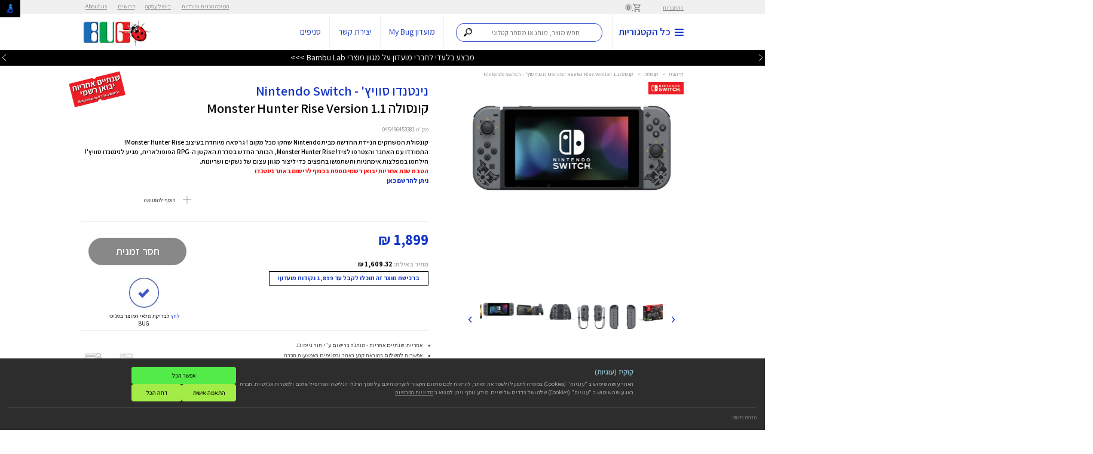

--- FILE ---
content_type: text/html; charset=utf-8
request_url: https://www.bug.co.il/brand/nintendo/switch/redandblueversion11/
body_size: 505735
content:
<!DOCTYPE html>
<html xmlns="http://www.w3.org/1999/xhtml" lang="he" xml:lang="he">
<head>
    <script>
        window.bug_global = {
            ref: {},
            const: {
                OTP_TYPE_EMAIL:285,
                OTP_TYPE_CELLPHONE:284,
                CUSTOMERS_CLUB_IN_STORE_PAGE_ID: 1111
            },
            is_snippet_loaded: false,
            cookies_policy_mode:"minutes",
            cookies_policy_max_minutes: 262980,
            is_user_logon : false
        };
    </script>
    <meta http-equiv="Content-Type" content="text/html; charset=utf-8" />


<title>קונסולה Monster Hunter Rise Version 1.1 נינטנדו סוויץ&#39; - Nintendo Switch - באג</title>
<meta name="keywords">
<meta name="description" content="היכנסו לרכישת קונסולה Monster Hunter Rise Version 1.1 נינטנדו סוויץ&#39; - Nintendo Switch ברשת באג, באג מציעה לכם את מוצרים מהמותגים המובילים עם אחריות מלאה במחירים משתלמים ומשלוח מהיר עד הבית מהיום להיום">
<meta name="viewport" content="width=device-width">


    <link rel="canonical" href="https://www.bug.co.il/brand/nintendo/switch/redandblueversion11/">



    
    <style>
        @font-face {
            font-family: 'Assistant';
            src: url('[data-uri]') format('woff2'), url('[data-uri]') format('woff'), url('/Assistant-ExtraLight.ttf') format('truetype');
            font-weight: 200;
            font-style: normal;
            font-display: swap;
        }

        @font-face {
            font-family: 'Assistant';
            src: url('[data-uri]') format('woff2'), url('[data-uri]') format('woff'), url('/Assistant-Bold.ttf') format('truetype');
            font-weight: bold;
            font-style: normal;
            font-display: swap;
        }

        @font-face {
            font-family: 'Assistant';
            src: url('[data-uri]') format('woff2'), url('[data-uri]') format('woff'), url('/Assistant-ExtraLight.ttf') format('truetype'); /*Assistant-ExtraLight_1.ttf*/
            font-weight: 200;
            font-style: normal;
            font-display: swap;
        }

        @font-face {
            font-family: 'Assistant';
            src: url('[data-uri]') format('woff2'), url('[data-uri]') format('woff'), url('/Assistant-Regular.ttf') format('truetype');
            font-weight: normal;
            font-style: normal;
            font-display: swap;
        }

        @font-face {
            font-family: 'Assistant';
            src: url('[data-uri]') format('woff2'), url('[data-uri]') format('woff'), url('/Assistant-Light.ttf') format('truetype');
            font-weight: 300;
            font-style: normal;
            font-display: swap;
        }

        @font-face {
            font-family: 'Assistant';
            src: url('[data-uri]') format('woff2'), url('[data-uri]') format('woff'), url('/Assistant-ExtraBold.ttf') format('truetype');
            font-weight: bold;
            font-style: normal;
            font-display: swap;
        }

        @font-face {
            font-family: 'Assistant';
            src: url('[data-uri]') format('woff2'), url('[data-uri]') format('woff'), url('/Assistant-Medium.ttf') format('truetype');
            font-weight: 500;
            font-style: normal;
            font-display: swap;
        }

        @font-face {
            font-family: 'Assistant';
            src: url('[data-uri]') format('woff2'), url('[data-uri]') format('woff'), url('/Assistant-SemiBold.ttf') format('truetype');
            font-weight: 600;
            font-style: normal;
            font-display: swap;
        }
    </style>
    
    <script src="https://code.jquery.com/jquery-3.5.1.min.js" integrity="sha256-9/aliU8dGd2tb6OSsuzixeV4y/faTqgFtohetphbbj0=" crossorigin="anonymous"></script>
    <script>$ = jQuery;</script>
    <script>var isMobile = false;</script>
    <script>var isTablet = false;</script>
    
    <script>
        javascript: (function (e, s) { e.src = s; e.async = true; document.head.appendChild(e); })(document.createElement('script'), "https://bug-8fa4.kxcdn.com/prod/bugnew/revision.js?r=" + (new Date(Math.round(new Date().getTime() / (1000 * 60 * 5)) * (1000 * 60 * 5))).getTime());
    </script>

    






    
    
    <link rel="apple-touch-icon" sizes="57x57" href="/images/favicon/apple-icon-57x57.png">
    <link rel="apple-touch-icon" sizes="60x60" href="/images/favicon/apple-icon-60x60.png">
    <link rel="apple-touch-icon" sizes="72x72" href="/images/favicon/apple-icon-72x72.png">
    <link rel="apple-touch-icon" sizes="76x76" href="/images/favicon/apple-icon-76x76.png">
    <link rel="apple-touch-icon" sizes="114x114" href="/images/favicon/apple-icon-114x114.png">
    <link rel="apple-touch-icon" sizes="120x120" href="/images/favicon/apple-icon-120x120.png">
    <link rel="apple-touch-icon" sizes="144x144" href="/images/favicon/apple-icon-144x144.png">
    <link rel="apple-touch-icon" sizes="152x152" href="/images/favicon/apple-icon-152x152.png">
    <link rel="apple-touch-icon" sizes="180x180" href="/images/favicon/apple-icon-180x180.png">
    <link rel="icon" type="image/png" sizes="192x192" href="/images/favicon/android-icon-192x192.png">
    <link rel="icon" type="image/png" sizes="32x32" href="/images/favicon/favicon-32x32.png">
    <link rel="icon" type="image/png" sizes="96x96" href="/images/favicon/favicon-96x96.png">
    <link rel="icon" type="image/png" sizes="16x16" href="/images/favicon/favicon-16x16.png">
    <link rel="manifest" href="/images/favicon/manifest.json">
    <meta name="msapplication-TileColor" content="#ffffff">
    <meta name="msapplication-TileImage" content="/images/favicon/ms-icon-144x144.png">
    <meta name="theme-color" content="#ffffff">
    <link rel="shortcut icon" href="/images/favicon/favicon.ico" type="image/x-icon">
    <link rel="icon" href="/images/favicon/favicon.ico" type="image/x-icon">
    <meta name="google-site-verification" content="BS3Y7FLErxhbckVsamvOHtugBWvibxwMGXT-IZs9nv8" />
    <meta name="google-site-verification" content="01G2_K4ECOjw2xcjJDobGW66g9GJD6koRWAo2fQxtno" />
    

        <script src="https://cdn-widgetsrepository.yotpo.com/v1/loader/c6_JxFR535rAOO1LYpZvNw" async></script>

    <script>
        nl_link = "https://www.bug.co.il/accessibility/";
    </script>
    <meta name="facebook-domain-verification" content="moxyq2qzo5ygjzjvti0zs6949baw9x" />
    <style>
        * {font-family: 'Assistant', sans-serif !important;-webkit-box-sizing: border-box;-moz-box-sizing: border-box;box-sizing: border-box;}
        body {font-size: 16px !important;margin:0;line-height: 1.42857143;font-family: 'Assistant ExtraLight', sans-serif !important;}
        .fixed-header-height {height: 153px;}
        #top.fixed {position: fixed;top: 0;background: #f0f0f0;color: #828282;z-index: 9999;width: 100%;}
        .rtl {direction: rtl;text-align: right;}
        .container {margin-right: auto;margin-left: auto;*zoom: 1;padding: 0 30px;max-width: 1500px;position: relative;box-sizing: border-box;-webkit-box-sizing: border-box;-moz-box-sizing: border-box;-ms-box-sizing: border-box;}
        .container:before, .container:after {display: table;line-height: 0;content: "";}
        *:before, *:after {-webkit-box-sizing: border-box;-moz-box-sizing: border-box; box-sizing: border-box;}
        .group:before,
        .group:after { content:""; display:table; }
        .group:after { clear:both;}
        .group { zoom:1; /* For IE 6/7 */ }
        a {color: #337ab7;text-decoration: none;}
        .section {clear: both;padding: 0px;margin: 0px;}
        .span_12_of_12 { width: 100%; }
        .span_11_of_12 { width: 91.53%; }
        .span_10_of_12 { width: 83.06%; }
        .span_9_of_12 { width: 74.6%; }
        .span_8_of_12 { width: 66.13%; }
        .span_7_of_12 { width: 57.66%; }
        .span_6_of_12 { width: 49.2%; }
        .span_5_of_12 { width: 40.73%; }
        .span_4_of_12 { width: 32.26%; }
        .span_3_of_12 { width: 23.8%; }
        .span_2_of_12 { width: 15.33%; }
        .span_1_of_12 { width: 6.866%; }
        .span_5_in_row {width:18.5%;}
        .span_2_in_row {width:49.2%;}
        .span_3_in_row { width: 32.26%; }
        .span_4_in_row { width: 23.8%; }
        .col {display: block;float: left;margin: 1% 0 1% 1.6%;}
        .float-right-col {float: right;}
        ul, ol {padding: 0;margin: 0 10px 10px;}
        #top a, #top .link {color: #828282;font-size: 16px;text-decoration: underline;}
        #header-user-details-container * {font-size: 14px !important;}
        /*#top {height:32.66px;}
        #header {height:125.9px;}
        #header-inner {height:88.9px;}
        #hp-news {height:37px;}*/
        
        #top .cart {padding-left: 25px;margin-right: 50px;}
        #top .col {margin-top: 5px;margin-bottom: 5px;}
        #top .cart span {color: #1133c4;background: #cbcbcb;/*font-family: 'Poppins';*/font-size: 9px;border-radius: 100%;width: 13px;height: 13px;line-height: 13px;font-weight: 500;text-align: center;display: inline-block;position: relative;padding: 2px;box-sizing: content-box;}
        #top-menu-1 {display: inline-block;margin: 0;margin-right: 50px;z-index: 9999;position: relative;float: left;}
        #top-menu-1 > li {display: inline-block;margin: 0 10px;}
        #top-menu-1 > li > a {padding-right: 5px;}
        #header {background: #fff;z-index: 999;position: relative;}
        #header-inner {box-shadow: 0 5px 5px rgb(0 0 0 / 9%);position: relative;z-index: 99999;}
        #header #header-inner .span_2_of_12.col {width: 170px;}
        #header #header-inner .span_10_of_12.col {width: calc(100% - 170px); margin: 0;}
        #header .col {margin-top: 0;margin-bottom: 0;}
        #header.fixed {position: fixed;top: 32px;z-index: 999;left: 0;right: 0;}
        #header .logo {display: block;text-align: left;height: 88px;line-height: 88px;}
        #header .menu {padding-right: 0px!important;color: #1133c4;font-size: 24px;font-weight: 600;border-left: 1px solid #efefef;padding-left: 60px;padding-top: 26px;padding-bottom: 26px; text-decoration: none;width: 400px;}
        #header form, #header .link, #header .phone, #header .menu {display: inline-block; }
        #nav-icon2-title {margin-right: 33px;}
        .search-container {padding: 0 20px;box-sizing: content-box;direction: rtl;z-index: 999;height: 50px;display: inline-block;width: 355px;vertical-align: 10px;}
        .algolia-autocomplete {width: 100%;display: inline!important;}
        #top-menu-2 {display: inline-block;position: relative;margin: 0;}
        #top-menu-2 > li {display: inline-block;position: relative;}
        li {line-height: 20px;list-style: none;}
        #header .phone {font-weight: bold;font-size: 20px;color: #1133c4;border-right: 1px solid #efefef; padding: 26px 50px 26px 20px;text-decoration: none;}
        #header .link {font-size: 20px;color: #1133c4;border-right: 1px solid #efefef;padding: 26px 20px;text-decoration: none;}
        img { vertical-align: middle;border: 0;max-width: 100%;height: auto;}
        .col:not(.float-right-col):first-child {margin-left: 0;}
        .col.float-right-col:last-child { margin-left: 0; }
        #hp-news {background-color:#000;color:#fff;position:fixed;width:100%;position:relative;height:37px;z-index: 1;}
        /*#hp-news .hpn {display:inline-block;margin-left:50px;padding-left:50px;}*/
        #hp-news .hpn {display:block;text-align:center;position:absolute;top:3px;width:100%;display:none;font-size:20px;}
        #hp-news .hpn a {color:#fff;}
        #hp-news[data-active='1'] .hpn:nth-of-type(1) {display:block;}
        #hp-news[data-active='2'] .hpn:nth-of-type(2) {display:block;}
        #hp-news[data-active='3'] .hpn:nth-of-type(3) {display:block;}
        #hp-news[data-active='4'] .hpn:nth-of-type(4) {display:block;}
        #hp-news[data-active='5'] .hpn:nth-of-type(5) {display:block;}
        #hp-news[data-active='6'] .hpn:nth-of-type(6) {display:block;}
        #hp-news[data-active='7'] .hpn:nth-of-type(7) {display:block;}
        #hp-news[data-active='8'] .hpn:nth-of-type(8) {display:block;}
        #hp-news[data-active='9'] .hpn:nth-of-type(9) {display:block;}
        #hp-news[data-active='10'] .hpn:nth-of-type(10) {display:block;}
        #hp-news[data-active='11'] .hpn:nth-of-type(11) {display:block;}
        #hp-news[data-active='12'] .hpn:nth-of-type(12) {display:block;}
        #hp-news[data-active='13'] .hpn:nth-of-type(13) {display:block;}
        #hp-news[data-active='14'] .hpn:nth-of-type(14) {display:block;}
        #hp-news[data-active='15'] .hpn:nth-of-type(15) {display:block;}
        #hp-news[data-active='16'] .hpn:nth-of-type(16) {display:block;}
        #hp-news[data-active='17'] .hpn:nth-of-type(17) {display:block;}
        #hp-news[data-active='18'] .hpn:nth-of-type(18) {display:block;}
        #hp-news[data-active='19'] .hpn:nth-of-type(19) {display:block;}
        #hp-news[data-active='20'] .hpn:nth-of-type(20) {display:block;}
        #hp-news[data-active='21'] .hpn:nth-of-type(21) {display:block;}
        #hp-news #hp-new-left-button {left:0;background-color:transparent;position:absolute;top:5px;z-index:999;}
        #hp-news #hp-new-right-button {right:0;background-color:transparent;position:absolute;top:5px;z-index:999;}
        #hp-news #hp-new-left-button > img, #hp-news #hp-new-right-button > img {height:15px;}
        .position-relative {position: relative!important;}
        .overflow-hidden {overflow: hidden!important;}
        .ltr { direction: ltr;}
        .slider {width:100%;max-width:100%;}
        .slider .slider-item{display:none;margin:auto;}
        .slider .slider-item:nth-child(1){display:block;}
        .slider .slider-item > img {width:100%;max-width:100%;}
        .slider .slick-arrow {position: absolute;top: calc(50% - 25px);z-index: 99;background-color: transparent;border: 0;padding: 10px;width: 55px;height: 55px;border-radius: 100%;border-radius: 100%;border: 1px solid #1133c4;text-align: center;line-height: 25px;}
        .slider .slick-arrow.prev-arrow {right:40px;}
        .slider .slick-arrow.next-arrow {left:40px;}
        .slider .slick-arrow .a {    fill: none;stroke: #000;stroke-width: 360;stroke-miterlimit: 10;}
        .slick-dotted.slick-slider {margin-bottom:0 !important;}
        #slider1_container .slider-item{width:100%;}
        .boxed { background: #fff; box-shadow: 1px 8px 35px rgba(0, 0, 0, 0.22); max-width: 1500px; margin: -25px auto -170px; position: relative;}
        .boxed .container { padding: 0; margin: 0; max-width: 100%; width: 100%; }
        #hp-top-cats-title {width: 50%;background: rgb(17,52,196);position: absolute;top: -55px;color: #fff;height: 55px;line-height: 55px;padding-right: 35px; font-weight: 600;font-size: 22px;letter-spacing: 2px;margin: 0;text-align: center;}
        #hp-top-cats-container .hp-tc {border-left: 1px solid #e9e7e7;border-bottom: 1px solid #e9e7e7;}
        #hp-top-cats-container .hp-tc { text-align: center;}
        .section7 .col {margin-top: 0;margin-bottom: 0;margin-left: 0;margin-right: 0;width: 25%;}
        .section7 .bordered-product {border-top: 0;}
        .bordered-product {height: 100%;box-sizing: border-box;padding: 20px;position: relative;}
        #hp-top-cats-container .hp-tc .hp-tc-icon-container {text-align: center;display: block;}
        #hp-top-cats-container .hp-tc .hp-tc-icon-container img {margin: auto;}
        #hp-top-cats-container .hp-tc .hp-tc-icon-container img:nth-of-type(2) {display: none;}
        #hp-top-cats-container .hp-tc .hp-tc-title {display: block;text-align: center;color: #000;font-weight: 600;}
        #mobile-menu-down {display:none;}
        .inner-page-title {color:#1133c4;font-weight:500;margin-bottom:20px;margin-top:40px !important;}
        .inner-page-content,.inner-page-content * {font-size:20px;line-height:150%;}
        .inner-page li {list-style: circle;margin-right: 11px;}
        .bridcms {color: #919191;font-size: 12px;padding: 40px 0;}
        .bridcms a { color: #919191; }
        .bridcms span { color: #919191; margin: 0 5px; }
        .tiny-bridcms {padding:0;}
        .tiny-bridcms ~ .inner-page-title {margin-top: 20px!important;}
        h1, h2, h3 {line-height: 30px;}
        h1, h2, h3, h4, h5, h6 {font-weight: lighter;line-height: normal;color: #3e4041;text-rendering: optimizelegibility;margin: 20px 0 10px;}
        h1 {font-size: 30px;}
        h2 { font-size: 48px; line-height: 48px; }
        h3 { font-size: 30px;  }
        h4 { font-size: 22px;  }
        h5 { font-size: 16px;  }
        h6 { font-size: 13px;  }
        p { margin: 0 0 10px; }
        #nav-icon2 { width: 22px; height: 16px; margin: 0; -webkit-transform: rotate(0deg); -moz-transform: rotate(0deg); -o-transform: rotate(0deg); transform: rotate(0deg); -webkit-transition: .5s ease-in-out; -moz-transition: .5s ease-in-out; -o-transition: .5s ease-in-out; transition: .5s ease-in-out; cursor: pointer;     vertical-align: middle;position: relative;top: 1px;display: inline-block; }
        #nav-icon2 span { display: block; position: absolute; height: 2px; width: 50%; background: #1133c4; opacity: 1; -webkit-transform: rotate(0deg); -moz-transform: rotate(0deg); -o-transform: rotate(0deg); transform: rotate(0deg); -webkit-transition: .25s ease-in-out; -moz-transition: .25s ease-in-out; -o-transition: .25s ease-in-out; transition: .25s ease-in-out; }
        #nav-icon2 span:nth-child(even) { left: 50%; border-radius: 0 9px 9px 0; }
        #nav-icon2 span:nth-child(odd) { left:0px; border-radius: 9px 0 0 9px; }
        #nav-icon2 span:nth-child(1), #nav-icon2 span:nth-child(2) { top: 0px; }
        #nav-icon2 span:nth-child(3), #nav-icon2 span:nth-child(4) { top: 7px; }
        #nav-icon2 span:nth-child(5), #nav-icon2 span:nth-child(6) { top: 14px; }
        #nav-icon2.open span:nth-child(1),#nav-icon2.open span:nth-child(6) { -webkit-transform: rotate(45deg); -moz-transform: rotate(45deg); -o-transform: rotate(45deg); transform: rotate(45deg); }
        #nav-icon2.open span:nth-child(2),#nav-icon2.open span:nth-child(5) { -webkit-transform: rotate(-45deg); -moz-transform: rotate(-45deg); -o-transform: rotate(-45deg); transform: rotate(-45deg); }
        #nav-icon2.open span:nth-child(1) { left: 5px; top: 7px; }
        #nav-icon2.open span:nth-child(2) { left: calc(50% - 5px); top: 7px; }
        #nav-icon2.open span:nth-child(3) { left: -50%; opacity: 0; }
        #nav-icon2.open span:nth-child(4) { left: 100%; opacity: 0; }
        #nav-icon2.open span:nth-child(5) { left: 5px; top: 8px; }
        #nav-icon2.open span:nth-child(6) { left: calc(50% - 5px); top: 8px; }
        .slick-dots {position: absolute;bottom: 0px !important;display: block;width: 100%;padding: 0;margin: 0;list-style: none;text-align: center;}
        .slick-dots li {width:10px !important;height:10px !important;position: relative;display: inline-block;margin: 0 5px;padding: 0;cursor: pointer;}
        .slick-dots li button {font-size: 0;line-height: 0;display: block;width: 20px;height: 20px;padding: 5px;cursor: pointer;color: transparent;border: 0;outline: 0;background: 0 0;}
        .slick-dots li button:before {border:1px solid #fff !important;border-radius:100%;width:10px !important;height:10px !important;content:"" !important;opacity:1 !important;}
        .slick-dots li.slick-active button:before {background-color:#fff;}
        #product-page-bridcms {padding:15px 0 10px 0;}
        #product-page-prodict-title {margin-top:0;}
        #product-page .span_7_of_12,#product-page .span_5_of_12 {margin-top:0;}
        #product-page #product_page_slider {margin-top:10px;}
        #product-page #thumbnails-product_page_slider {height:85px;text-align:center;}
        #product-page #thumbnails-product_page_slider .slick-slide img {max-height:85px;width:unset;}
        #product-page #thumbnails-product_page_slider .slick-list {width:calc(100% - 100px);margin:auto;}
        #product-page #thumbnails-product_page_slider .slick-arrow.next-arrow,
        #product-page #thumbnails-product_page_slider .slick-arrow.prev-arrow,
        #product-page #product_page_slider .slick-arrow.next-arrow,
        #product-page #product_page_slider .slick-arrow.prev-arrow
        {padding:0;width:50px;height:50px;border:0;border-radius:0;}
        #product-page #thumbnails-product_page_slider .slick-arrow.next-arrow,
        #product-page #product_page_slider .slick-arrow.next-arrow  {left:0;}
        #product-page #thumbnails-product_page_slider .slick-arrow.prev-arrow,
        #product-page #product_page_slider .slick-arrow.prev-arrow {right:0;}
        .manufacturer-icon img {max-height:40px;}
        #product-page #thumbnails-product_page_slider.not_loaded > a {display: inline-block;width: 90px;height: 85px;}
        .tavit-stampa {max-width: 135px;position: absolute;top: -25px;left: 0;}
		.product-cube .tavit-stampa {top: -15px;left: -15px;}
        #product-page .section-product-details .padding-left { padding-left: 100px; }
        #product-page #product-page-prodict-title {font-weight:600;color:#000;display:inline-block !important /*!!*/;}
        .tavit-container .left.btn,
        .bordered-product .top .left.btn { background: #111111; padding: 1px 5px; margin-bottom: 5px; box-shadow: 1px 2px 0 #d2d2d2; font-size: 16px; color:#fff !important;}
        .tavit-container .left.btn.blue,
        .bordered-product .top .left.btn.blue { background: #204af7; }
        .tavit-container {float:left;}
        #product-page .product-slide-cont { padding-left: 50px; }
        #basket-level-1 {font-size:16px;text-align:center;margin-top:20px;color:#3a54d6;}
        #basket-level-1-banner-1-container {width:100%;margin-bottom:20px;display:block;}
        #basket-level-1-banner-1-container img {max-width:100%;width:100%;}
        #basket-inner-container .bridcms {padding-bottom: 10px;}
        #basket-inner-container #basket-inner-container-content .span_10_of_12 {margin-top:0;margin-bottom:0;}
        #basket-inner-container #basket-inner-container-content #basket-level-1-title {text-align:center;margin-bottom:15px;margin-top:15px;}
        #basket-inner-container #basket-inner-container-content #basket-level-1-title h1 {color: #3a54d6 ;margin:0;font-weight:300;font-size:35px;}
        #basket-inner-container .basket-row:nth-child(2n) {background-color:#efefef;}
        #basket-inner-container {min-height:600px;position:relative;}
		.product-cube,.home-page-products-cube-title{height:369px;}
		.bordered-product.blacked { background: #1a1a1b; }
		.bordered-product.blacked h2 { position: absolute; bottom: 30px; left: 30px; right: 30px; color: #fff; font-size: 40px; line-height: 45px; margin: 0; padding: 0; font-weight:400;}
		.bordered-product.gray { background: #eaeaeb; }
		.bordered-product .top { overflow: hidden; position: relative; min-height: 35px; }
		.bordered-product .top .left { float: left;  }
		.bordered-product .top .right { float: right; }
		.bordered-product .top[data-is-html-tavit='True'] {overflow:visible;}
		.link { color: blue;text-decoration: underline;cursor: pointer;}
        .inner-page-title-container {    display: flex;flex-direction: row;align-items: center;margin-bottom:10px;}
        .inner-page-title-container > .inner-page-title {margin-bottom:0;padding-left:20px;}
        .inner-page-title-container .categoty-filter-top {position:relative;top:3px;}
        .inner-page-title-container .categoty-filter-top > button {margin-right:5px;}
        .inner-page-title-container .categoty-filter-top > button:hover{background-color:#1133c4;color:#fff;}
        body[data-is-popup="True"] #cb_pre_button_wrapper_ifrChat,
        body[data-is-popup="True"] #NagishLiTag, body[data-is-popup="True"] .tiny-bridcms.bridcms {
            display: none !important;
        }
        .special-banners-gallery-slider-container.not_loaded {
            background-color: #ececec;
        }
        .special-banners-gallery-slider-container-container > .title {
            background: #ed2124;
            color: #fff;
            text-align: center;
            padding: 10px;
            direction:rtl;
        }
        .special-banners-gallery-slider-container-container .slider-item > .param1 {
            text-align:center;
            color:#000;
        }
        .special-banners-gallery-slider-container-container .slick-slide {
            margin: 0 20px;
        }
        .special-banners-gallery-slider-container-container .slick-arrow.prev-arrow {
            right: 10px;
        }
        .special-banners-gallery-slider-container-container .slick-arrow.next-arrow {
            left: 10px;
        }
        .special-banners-gallery-slider-container-container + .products-cubes-container {
            border-top: 1px solid #e9e7e7;
        }
            
             @media(min-width: 813px)
            {
				#product_page_slider .slick-slide {}
                #product_page_slider .slider-item {width:unset;max-height:500px;max-width:90%;}

                .special-banners-gallery-slider-container-container .slick-list {
                    margin: 10px auto;
                    width: calc(100% - 150px);
                }
                .special-banners-gallery-slider-container-container > .title{font-size:20px;}
            }
            


        
        /*** Container Design ("css1" in script) ***/
        .search-container {
	        direction: rtl;
	        z-index: 999;
	        display: inline-block;
	        width: 355px;
	        vertical-align: 10px;
        }
        .search-container.mobile {
	        width: 100%;
	        height: unset;
	        padding-top: 5px;
	        display: inline-block;
        }
        /*** Bar Design ("css2" in script) ***/
        .search-container .aa-input-container {
	        display: inline-block;
	        position: relative;
        }
        .search-container .aa-input-search {
	        direction: rtl;
	        z-index: 999;
	        width: 350px !important;
	        height: 45px;
	        padding: 12px 28px 12px 12px;
	        border: 2px solid rgba(17, 51, 196, 0.8);
	        border-radius: 19px/50%;
	        -webkit-transition: .2s;
	        transition: .2s;
	        font-family: 'Assistant', sans-serif !important;
	        font-size: 17px;
	        box-sizing: border-box;
	        color: #333;
	        -webkit-appearance: none;
	        -moz-appearance: none;
	        appearance: none;
	        vertical-align: top;
        }
        .search-container.mobile .aa-input-search {
	        width: 96%;
	        margin-right: 2%;
        }
        .search-container .aa-input-search::-webkit-search-decoration,
        .search-container .aa-input-search::-webkit-search-cancel-button,
        .search-container .aa-input-search::-webkit-search-results-button,
        .search-container .aa-input-search::-webkit-search-results-decoration {
	        display: none;
        }
        .search-container .aa-input-search:focus {
	        outline: 0;
	        border-color: rgba(17, 51, 196, 0.8);
        }
        /*** Basic Buttons Design: Maginfier ("css3" in script) ***/
        .search-container .magnifierContainer {
	        z-index: 9999999;
	        position: absolute;
	        margin-right: -49px;
	        margin-top: 2px;
	        height: 15px;
	        width: 41px
        }
        .search-container.mobile .magnifierContainer {
	        margin-right: -50px;
	        margin-top: 1px;
        }
        .search-container .magnifier {
	        height: 20px;
	        padding: 10px;
	        cursor: pointer;
	        -webkit-box-sizing: unset;
	        -moz-box-sizing: unset;
	        box-sizing: unset
        }
        .search-container.mobile .magnifier {
	        padding: 11px
        }
        /*** Advanced Buttons Design: Microphone ("css4" in script) ***/
        .search-container .microphoneContainer {
	        z-index: 9999999;
	        position: absolute;
	        margin-right: -347px;
	        height: 15px;
	        margin-top: -1px
        }
        .search-container.mobile .microphoneContainer {
	        margin-right: calc(-96% + 5px)
        }
        .search-container #microphone {
	        height: 45px;
	        width: 45px;
	        cursor: pointer;
	        display: inline-block;
	        -webkit-box-sizing: unset;
	        -moz-box-sizing: unset;
	        box-sizing: unset;
        }
        .search-container .redRecorder {
	        margin-top: -36px;
	        margin-right: 7px;
	        height: 8px;
	        width: 8px;
	        display: inline-block;
	        background-color: #ec2d50;
	        border-radius: 50%;
	        opacity: 0;
	        transition: opacity 1s
        }
        .search-container .redRecorder.fadeIn {
	        opacity: 1
        }
        .search-container .microphoneContainer {display:none;}
        .search-container.has-speech .microphoneContainer {display:inline-block;}
        .search-container #search-input {padding: 12px 47px 12px 12px;}
        .search-container.mobile #search-input {margin-bottom:10px;}
        .search-container.mobile .aa-input-search { width:96% !important; }
        

        @media(min-width: 500px) and (max-width:850px) and (orientation: portrait)
        {
            #header .menu {width:unset !important;}
            .search-container {width: unset !important;max-width:220px !important;}
            #top {display:block !important;}
           #header form, #header .phone, #header .link {padding:26px 20px 26px 20px !important;display:block !important;}
            .search-container #search-input {
                padding: 12px 13px 12px 42px !important;
                width: 98% !important;
                max-width: 200px !important;
                font-size: 14px !important;
            }
            #nav-icon2-title {margin-right:10px !important;}
            #header {zoom:0.8 !important;}
            #top-categories {width: 250px !important;}
            #sub-categories-container {width:calc(100% - 250px) !important;}
            #categories-menu-inner {zoom:0.8 !important;}
            #header #categories-menu-span12-container {
                float: unset;
                width: 100%;
            }
        }

                


        @media (min-width: 1500px) and (max-width: 1600px) and (orientation: landscape) {
            body {
                zoom: 0.9;
            }
            #amount {
                zoom: 0.9;
            }
            .price-slide {
                zoom: 1.2;
            }
        }

        @media (min-width: 1400px) and (max-width: 1500px) and (orientation: landscape) {
            body {
                zoom: 0.8;
            }
            #amount {
                zoom: 0.9;
            }
            .price-slide {
                zoom: 1.2;
            }
        }

        @media (min-width: 1300px) and (max-width: 1400px) and (orientation: landscape) {
            body {
                zoom: 0.7;
            }
            #amount {
                zoom: 0.9;
            }
            .price-slide {
                zoom: 1.2;
            }
        }

        @media (min-width: 1000px) and (max-width: 1300px) and (orientation: landscape) {
            body {
                zoom: 0.7;
            }
            #amount {
                zoom: 0.9;
            }
            .price-slide {
                zoom: 1.2;
            }
        }
                

    </style>
    <script>
        var isufMesnifShipmentId = 3;
    </script>



                    <script>
                        function loadSnippet1() {
                            injectExternal('https://dn3y71tq7jf07.cloudfront.net/bug.co.il/cbar.js.php', true,"marketing");
                        }
                    </script>

</head>
<body data-is-popup="False">




            <div class="fixed-header-height"></div>
        <div id="top" class="rtl fixed">
            <div class="container">
                <div class="section group">
                    <div class="span_12_of_12 col" id="header-user-details-container">
                            <a href="#" class="link" id="login-open">התחברות</a>
                                                    <a href="/cart" class="cart" alt="לסל הקניות" title="לסל הקניות">
                                <img src="/images/cart-icon.png" alt="לסל הקניות" title="לסל הקניות" width="18" height="19" />
                                <span id="basket-count">0</span>
                            </a>
                        <ul id="top-menu-1">
<li><a href="/support/" >תמיכה טכנית והורדות</a></li><li><a href="/bitol/" >ביטול עסקה</a></li><li><a href="/jobs/" >דרושים</a></li><li><a href="/about-us/" >About us</a></li>
                        </ul>
                    </div>
                </div>
            </div>
        </div>

    <div id="header" class="rtl fixed">
        <div id="header-inner">
            <div class="container">
                <div class="section group">
                    <div class="span_2_of_12 col">
                        <a href="https://www.bug.co.il/" class="logo">
                            <img src="/images/logoBug.png"
                                 alt="באג מולטיסיסטם" title="באג מולטיסיסטם"
                                 width="170" height="66" />
                        </a>
                    </div>
                    <div class="span_10_of_12 col">
                        <a href="#" class="menu">
                            <div id="nav-icon2" class="nav-icon2-st">
                                <span class="nav-icon2-st"></span>
                                <span class="nav-icon2-st"></span>
                                <span class="nav-icon2-st"></span>
                                <span class="nav-icon2-st"></span>
                                <span class="nav-icon2-st"></span>
                                <span class="nav-icon2-st"></span>
                            </div>
                            <span id="nav-icon2-title" class="nav-icon2-st" style="vertical-align:middle;">
                                כל הקטגוריות
                            </span>
                        </a>
                            <div class="search-container aa-input-container">
                                <input class="aa-input-search" id="search-input" name="contacts"
                                       type="text" placeholder="חפש מוצר, מותג או מספר קטלוגי" />
                                <span class="magnifierContainer">
                                    <img src="https://bug-8fa4.kxcdn.com/prod/bug/magnifier.png" class="magnifier" width="20" height="20" alt="חיפוש" />
                                </span>
                                <span class="microphoneContainer">
                                    <img id="microphone" src="https://bug-8fa4.kxcdn.com/prod/bug/mic.gif" width="45" height="45" alt="מיקרופון" />
                                    <span class="redRecorder"></span>
                                </span>
                            </div>
                                                    <ul id="top-menu-2">
                                
<li><a href="https&#58;//www&#46;bug&#46;co&#46;il/my-bug"  class="link">מועדון My Bug</a></li><li><a href="/contact/"  class="link">יצירת קשר</a></li><li><a href="/branches/"  class="link">סניפים</a></li>
                            </ul>
                    </div>
                </div>
            </div>
        </div>
        <div id="hp-news" data-active="1"><button id="hp-new-right-button" alt="לעדכון הקודם" title="לעדכון הקודם"><img src="/images/right-white.png"  alt="לעדכון הקודם" title="לעדכון הקודם" width="8" height="15" /></button><div class="hpn"><a href="https://www.bug.co.il/brand/roborock/qrevo/edge/2/pro">חדש בבאג! שואב אבק רובוטי Roborock Qrevo Edge 2 Pro >>>
</a></div><div class="hpn"><a href="https://www.bug.co.il/bambulab">מבצע בלעדי לחברי מועדון על מגוון מוצרי Bambu Lab >>></a></div><div class="hpn"><a href="https://www.bug.co.il/sale/roborock/f25/ultra">שואב האבק החכם ROBOROCK F25 ULTRA במחיר מיוחד >>></a></div><div class="hpn"><a href="https://www.bug.co.il/page/insta360/web/cam/presale">חדש בבאג! סדרת מצלמות הרשת החדשות מבית Insta360 במכירה מוקדמת >>></a></div><div class="hpn"><a href="https://www.bug.co.il/sale/razer/january/2026">מבצע פתיחת שנה! עד 66% הנחה על מגוון אביזרי Razer >>></a></div><div class="hpn"><a href="https://www.bug.co.il/brand/bambulab/p2s/ams2/pro/combo">הדגם החדש והמשופר Bambu Lab P2S עכשיו לרכישה >>></a></div><div class="hpn"><a href="https://www.bug.co.il/sale/dji/avata/flip/neo/combo/more/rc2/1">מחיר מיוחד על מגוון רחפנים ומייצבים מבית Dji >>></a></div><div class="hpn"><a href="https://www.bug.co.il/page/razer/gaming/new/2026">אביזרי הגיימינג החדשים מבית RAZER לרכישה >>></a></div><div class="hpn"><a href="https://www.bug.co.il/page/nintendo/switch/accessories/consoles">מגוון קונסולות ואביזרי Nintendi Switch במחירים מיוחדים >>></a></div><div class="hpn"><a href="https://www.bug.co.il/page/braun/ipl/silk/expert/pro/5/7">חדש בבאג! מסירי שיער מבית Braun >>></a></div><div class="hpn"><a href="https://www.bug.co.il/insta360/">מצלמות ספורט ואקסטרים עם AI מבית Insta360 >>></a></div><div class="hpn"><a href="https://www.bug.co.il/page/apple/watch/se/3?orderby=h&express-by-city=undefined">מגוון דגמי APPLE WATCH החל מ-999 ש"ח >>></a></div><div class="hpn"><a href="https://www.bug.co.il/tablets/?filter=,-1_73_108,62977_49878_108,57413_7248_108,">מגוון ענק של אייפדים החל מ-58 ש"ח לחודש ב-24 תשלומים רק ב1392 ש"ח >>></a></div><div class="hpn"><a href="https://www.bug.co.il/page/nothing/ea/3/earbuds">עכשיו בבאג Nothing Ear (3) >></a></div><div class="hpn">אפשרות תשלום עם Google Pay \ Apple Pay</div><div class="hpn"><a href="https://www.bug.co.il/tradein/">בצעו טרייד אין על הסמארטפון וחסכו עד 3500 ש"ח >>></a></div><div class="hpn"><a href="https://www.bug.co.il/page/metzion">מגוון מוצרי מציאון >>></a></div><button id="hp-new-left-button" alt="לעדכון הבא" title="לעדכון הבא"><img src="/images/left-white.png"  alt="לעדכון הבא" title="לעדכון הבא" width="8" height="15" /></button></div>
    </div>
    









<div class="bridcms rtl" id="product-page-bridcms">
    <div class="container">
        <a href='https://www.bug.co.il/'>דף הבית</a> <span>></span> <span><a href='/consoles/'>קונסולות</a> <span>></span> <span>קונסולה Monster Hunter Rise Version 1.1 נינטנדו סוויץ' - Nintendo Switch</span></span><script type="application/ld+json" id="BreadcrumbList">{"@context": "http://schema.org","@type": "BreadcrumbList","itemListElement": [ {"@type" : "ListItem","position": "1","item" : { "@id": "https://www.bug.co.il/","name": "דף הבית"  } } ,  {"@type" : "ListItem","position": "2","item" : { "@id": "/consoles/","name": "קונסולות"  } } ,  {"@type" : "ListItem","position": "3","item" : { "@id": "/brand/nintendo/switch/redandblueversion11/","name": "קונסולה Monster Hunter Rise Version 1.1 נינטנדו סוויץ' - Nintendo Switch"  } } ] } </script>
    </div>
</div>
<div class="section-product-details rtl" id="product-page">
    <div class="container">
        <div class="section group">
                <div class="span_5_of_12 col float-right-col">
                    <div class="product-slide-cont thumb-count">
                                <a href="/nintendo-switch/" class="manufacturer-icon">
                                    <img src="/images/site/manufacturers/58580139-c5ca-421f-9a9c-7dab87de6ec2.png" alt="Nintendo Switch - נינטנדו סוויץ" title="Nintendo Switch - נינטנדו סוויץ" />
                                </a>








        <div id="product_page_slider" class="slider not_loaded" data-items="[{&quot;Id&quot;:0,&quot;PageId&quot;:0,&quot;Content&quot;:null,&quot;TypeCode&quot;:null,&quot;LocationCode&quot;:null,&quot;Param1&quot;:&quot;קונסולה Monster Hunter Rise Version 1.1 Nintendo Switch&quot;,&quot;Param2&quot;:null,&quot;Param3&quot;:&quot;https://cdn.bug.co.il/images/site/products//73b5913a-02aa-4f0c-a33e-788359665083.jpg&quot;,&quot;Param4&quot;:null,&quot;Param5&quot;:null,&quot;Order&quot;:null},{&quot;Id&quot;:0,&quot;PageId&quot;:0,&quot;Content&quot;:null,&quot;TypeCode&quot;:null,&quot;LocationCode&quot;:null,&quot;Param1&quot;:&quot;קונסולה - תמונה ללא תיאור - 2&quot;,&quot;Param2&quot;:null,&quot;Param3&quot;:&quot;/images/site/products/dfff93d6-6331-4129-86a2-ab19bb909a07.jpg&quot;,&quot;Param4&quot;:null,&quot;Param5&quot;:null,&quot;Order&quot;:null},{&quot;Id&quot;:0,&quot;PageId&quot;:0,&quot;Content&quot;:null,&quot;TypeCode&quot;:null,&quot;LocationCode&quot;:null,&quot;Param1&quot;:&quot;קונסולה - תמונה ללא תיאור - 3&quot;,&quot;Param2&quot;:null,&quot;Param3&quot;:&quot;/images/site/products/5729c714-5962-42b8-af98-c5e238f1cf30.jpg&quot;,&quot;Param4&quot;:null,&quot;Param5&quot;:null,&quot;Order&quot;:null},{&quot;Id&quot;:0,&quot;PageId&quot;:0,&quot;Content&quot;:null,&quot;TypeCode&quot;:null,&quot;LocationCode&quot;:null,&quot;Param1&quot;:&quot;קונסולה - תמונה ללא תיאור - 4&quot;,&quot;Param2&quot;:null,&quot;Param3&quot;:&quot;/images/site/products/62eba5b3-7200-4d5f-9ca9-f0ec19e4ea39.jpg&quot;,&quot;Param4&quot;:null,&quot;Param5&quot;:null,&quot;Order&quot;:null},{&quot;Id&quot;:0,&quot;PageId&quot;:0,&quot;Content&quot;:null,&quot;TypeCode&quot;:null,&quot;LocationCode&quot;:null,&quot;Param1&quot;:&quot;קונסולה - תמונה ללא תיאור - 5&quot;,&quot;Param2&quot;:null,&quot;Param3&quot;:&quot;/images/site/products/f91cbcd7-74b6-4c4e-908c-1ad0619e033d.jpg&quot;,&quot;Param4&quot;:null,&quot;Param5&quot;:null,&quot;Order&quot;:null},{&quot;Id&quot;:0,&quot;PageId&quot;:0,&quot;Content&quot;:null,&quot;TypeCode&quot;:null,&quot;LocationCode&quot;:null,&quot;Param1&quot;:&quot;קונסולה - תמונה ללא תיאור - 6&quot;,&quot;Param2&quot;:null,&quot;Param3&quot;:&quot;/images/site/products/8488a178-61c3-484a-9145-327edf568925.jpg&quot;,&quot;Param4&quot;:null,&quot;Param5&quot;:null,&quot;Order&quot;:null}]" 
             data-count="6" data-width="" data-height="291">

<div alt="קונסולה Monster Hunter Rise Version 1.1 Nintendo Switch" title="קונסולה Monster Hunter Rise Version 1.1 Nintendo Switch">            <img class="slider-item pm-gaee" src="https://cdn.bug.co.il/images/site/products//73b5913a-02aa-4f0c-a33e-788359665083.jpg" dir="rtl"
                 width="" height="291"
                 alt="קונסולה Monster Hunter Rise Version 1.1 Nintendo Switch" title="קונסולה Monster Hunter Rise Version 1.1 Nintendo Switch" onload="$(this).addClass('loaded');" />
</div>        </div>

                    </div>
                </div>
            <div class="span_7_of_12 col float-right-col">
                <div class="padding-left">
<div class='tavit-container'><img class='tavit-stampa img-lazy-load' data-original='https://www.bug.co.il/images/site/specials/0fed9c12-1982-4dd2-a06e-f3bf78998995.png' alt='שנתיים אחריות' title='שנתיים אחריות' /></div>                    <h1 id="product-page-prodict-title"><div class='p-manufacturer'><a href="/nintendo-switch/">נינטנדו סוויץ' - Nintendo Switch</a></div><div>קונסולה Monster Hunter Rise Version 1.1</div></h1>
                    
                    <span class="gry-tg" id="barcode-container">מק"ט 045496453381</span>
                    <div id="product-description">
                        <div id="product-description-inner">
                            <p><span style="font-size: 12pt; color: #000000;">קונסולת המשחקים הניידת החדשה מבית Nintendo שחקו מכל מקום ! גרסאה מיוחדת בעיצוב&nbsp;<span>Monster Hunter Rise!<br></span></span><span>התמודדו עם האתגר והצטרפו לציד! Monster Hunter Rise, הכותר החדש בסדרת האקשן ה-RPG הפופולארית, מגיע לנינטנדו סוויץ'! הילחמו במפלצות אימתניות והשתמשו בחפצים כדי ליצור מגוון עצום של נשקים ושריונות.<br><strong><span lang="he"><span style="color: #000000; font-size: 12pt;"><span style="color: #ff0000;">הטבת שנת אחריות יבואן רשמי נוספת בכפוף לרישום באתר נינטנדו<br></span></span></span></strong><strong><span lang="he"><span style="color: #000000; font-size: 12pt;"><span style="color: #ff0000;"><a href="https://www.nintendo.co.il/react/warranty/WarrantyPlus/">ניתן להרשם כאן</a></span></span></span></strong><br></span></p>
<p><span style="font-size: 12pt; color: #000000;"></span></p>
                        </div>
                    </div>
                    <span id="product-description-read-more-button" style="display:none;">קרא עוד ></span>



                        <div class="section group fbdr-btm">
                            <div class="span_8_of_12 col float-right-col">
                            </div>
                            <div class="span_4_of_12 col float-right-col" id="product-page-add-to-compare">
                                <button alt="הוסף להשוואה" title="הוסף להשוואה" class="add-to-compare-list-preview" onclick="addToCompareList(this,17284,47); return false;">
                                    <img src="/images/plus.png" alt="הוסף להשוואה" title="הוסף להשוואה">
                                    <span class="add-to-compare-list-preview-text">הוסף להשוואה</span>
                                </button>
                                <a class="compare-link" style="display:none;" href='/compare-products?categoryId=47'>עבור להשוואות</a>

                                
                            </div>
                        </div>
                            <div id="product_alternatives"></div>
                        <div class="section group fbdr-btm" id="product-price-container-container">
                            <div class="span_6_of_12 col float-right-col">
                                <div class="price" id="product-price-container">
                                    <ins> 1,899 ₪</ins><span class="btm-p" id="eilat-price-container"><span>מחיר באילת: </span> <strong>1,609.32 ₪</strong></span>

                                        <div class="pp-customer-club-points">
                                            ברכישת מוצר זה תוכלו לקבל עד 1,899 נקודות מועדון!
                                        </div>
                                </div>
                                
                            </div>
                            <div class="span_6_of_12 col float-right-col" id="product-add-to-cart-container">
                                <div>
                                    <div>
                                    </div>

                                        <span class="product-page-no-inventory">חסר זמנית</span>
                                    <div class="clear clearfix"></div>
                                </div>
                                    <div>
                                        <a href="#" class="checked inventory-check" id="inventory-check" data-barcode="045496453381">
                                            <div><img src="/images/checked-blue-mobile.jpg" alt="בדיקת מלאי"></div>
                                            <div>לחץ <span> לבדיקת מלאי המוצר בסניפי BUG</span></div>
                                        </a>
                                    </div>
                            </div>
                        </div>
                    <div class="section group fbdr-btm" id="product-warranty-container-container">
                        <div class="span_6_of_12 col pro-icons">
                                                            <span class="pro-icon" data-pro-icon-3="on">
                                    <img src="/images/product-icon3.png" title="יבואן רשמי" alt="יבואן רשמי" />
                                    <span>יבואן רשמי</span>
                                </span>
                                                        <span class="pro-icon">
                                <img src="/images/product-icon1.png" title="קנייה בטוחה" alt="קנייה בטוחה" />
                                <span>קנייה בטוחה</span>
                            </span>
                        </div>
                        <div class="span_6_of_12 col prod-icons-2">



                            <ul style="padding-right:15px;margin-bottom:15px;">
                            <li id="prod-cnd" style="list-style: square;margin:5px 0;">
                                    <div id="warranty-container" title="אחריות: שנתיים אחריות - מותנה ברישום על ידי תור גיימינג טלפון: 073-7891999">אחריות: שנתיים אחריות - מותנה ברישום ע"י תור גיימינג </div>
                            </li>

                                <li style="list-style: square; margin: 5px 0;">
אפשרות לתשלום בהוראת קבע באתר ובסניפים באמצעות חברת "בלנדר". פרטים בעמוד התשלום.
                                </li>

                                </ul>
                            <div>
                                <a href="#" class="msg-icon">
                                    <img src="/images/product-icon4.png" alt="שאל אותנו על מוצר זה" title="שאל אותנו על מוצר זה" /> שאל אותנו על מוצר זה
                                </a>
                            </div>
                            <div>
                                <a href="#" class="print"><img src="/images/printer.png" style="height:18px;" title="גרסת הדפסה" alt="גרסת הדפסה" /> גרסת הדפסה</a>
                            </div>


                        </div>
                    </div>
                    
                    <div class="section group">
                        
                        
                    </div>
                </div>
</div>
        </div>


                <div class="section group">
                    <div class="span_12_of_12 col">
                        <div id="product-page-nav-container" data-index="0">
                            <span class="product-page-nav-title" data-index="0">מידע נוסף</span><span class="product-page-nav-title" data-index="1">פרטים טכניים</span>
                        </div>
                        <div id="product-page-content-container" data-index="0">
                            <div id="product-more-details"><p><img src="https://i.imgur.com/fDVmxW3.jpg"><br>Monster Hunter Rise מתרחש בכפר קאמוּרה הלוקח השראה מתרבות הנינג'ות. גלו עולמות עשירים והילחמו במפלצות אימתניות כדי להפוך לצייד האולטימטיבי.<br>50 שנה אחרי האסון האחרון שפקד את העולם, ציידי המפלצות מתמודדים עם יצור חדש ונורא המאיים להחזיר את העולם לכאוס פעם נוספת.<br><br><img src="https://i.imgur.com/RzjEGo5.jpg"><br><br>- הגיעו לגבהים חדשים עם ה-"Wirebug" המאפשר לכם לצלוח צוקים ומקומות קשים להגעה.<br>- הילחמו במפלצות ותיקות וחדשות, תוך כדי שאתם נעזרים בשותף הכלבי שלכם.<br>- באפשרותכם לשחק כשחקן יחיד, או להצטרף לעד 3 ציידים נוספים במשחק רב משתתפים מקומי ואונליין. הנינטנדו סוויץ' מאפשר לכם לצוד בכל מקום, בכל זמן ועם כל אחד!<br><br><span style="color: #000000; font-size: 12pt;"><strong>לשחק בכל זמן, עם כל אחד, בכל מקום !</strong></span></p>
<div>
<p dir="RTL"><span style="color: #000000; font-size: 12pt;">ה-&nbsp;<span dir="LTR">&nbsp;Nintendo Switch</span>היא קונסולת משחקים ביתית פורצת דרך. לא רק שהיא מתחברת למסך הטלויזיה שלכם בבית, היא משתנה ברגע לקונסולת משחקים ניידת עם מסך 6.2 אינץ׳ שמוכנה לזוז איתכם לאן שרק תרצו<span dir="LTR">.<u></u><u></u></span></span></p>
<p dir="RTL"><span style="color: #000000; font-size: 12pt;">בפעם הראשונה אי פעם, השחקנים יכולים ליהנות מחווית משחק של קונסולה ביתית בכל עת ובכל מקום ולקחת את הדמויות האהובות של נינטנדו לשיאים חדשים בגרפיקת<span dir="LTR">&nbsp;-HD&nbsp;</span>עוצרת נשימה<span dir="LTR">.</span></span></p>
</div>
<div><span style="color: #000000; font-size: 12pt;"><strong>שחקו ביחד&nbsp;</strong></span></div>
<div><span style="color: #000000; font-size: 12pt;">&nbsp;</span></div>
<div><span style="color: #000000; font-size: 12pt;">פשוט העמידו את המסך חלקו את השלטים ופשוט התחילו לשחק !</span></div>
<div><span style="color: #000000; font-size: 12pt;">&nbsp;</span></div>
<div>
<p dir="RTL"><span style="color: #000000; font-size: 12pt;"><strong>בקר ה<span dir="LTR">Joy-Con-</span></strong><u></u><u></u></span></p>
<p dir="RTL"><span style="color: #000000; font-size: 12pt;">בקר ה<span dir="LTR">-Joy Con-</span>&nbsp;מציע מספר דרכים מפתיעות וחדשות לשחק. ניתן להשתמש בשני בקרי<span dir="LTR">&nbsp;Joy-Con&nbsp;</span>באופן עצמאי בכל יד, או ביחד כבקר אחד כאשר שני הבקרים מחוברים לאביזר ה<span dir="LTR">-Joy-Con Grip&nbsp;</span>(כלול באריזה). בנוסף אתם יכולים לחבר את שני הבקרים למסך הקונסולה הראשית לשימוש במצב נייד, או להעביר בקר אחד לחבר וליהנות לשחק יחד במשחקים הנתמכים. לכל<span dir="LTR">&nbsp;Joy-Con&nbsp;</span>יש סט מלא של כפתורים שיכולים לשמש כבקר עצמאי בנפרד, וכל אחד מהם כולל חיישני תנועה וחיישן ג׳ירו, שמביאים את חווית בקרת השליטה וההיגוי שמאלה וימינה במשחקי מרוצים לרמה חדשה של הנאה<span dir="LTR">.</span><br><span dir="LTR"><br></span>הנינטנדו סוויץ<span dir="LTR">&acute; (Nintendo Switch)&nbsp;</span>מכיל מספר תכונות מובנות שהופכות אותו לאינטראקטיבי יותר. ב<span dir="LTR">Joy-Con-</span>&nbsp;השמאלי יש כפתור ״לכידת מסך״ כדי שהשחקנים יוכלו לצלם צילומי מסך באופן מיידי. בקר ה<span dir="LTR">-Joy-Con-&nbsp;</span>&nbsp;הימני כולל נקודת<span dir="LTR">&nbsp;NFC&nbsp;</span>לאינטראקציה עם דמויות<span dir="LTR">&nbsp;amiibo,&nbsp;</span>יחד עם מצלמת&nbsp;<span dir="LTR">&lsquo;Motion IR&rsquo;</span>&nbsp;שיכולה לזהות את המרחק, הצורה ואת התנועה של אובייקטים במשחקים שתוכננו לכך במיוחד. לדוגמה, הבקר לא רק יכול לזהות כמה רחוק הוא מידו של השחקן, אלא גם אם כף ידו של השחקן היא בצורת אבן, נייר או מספריים<span dir="LTR">.</span><br><span dir="LTR"><br></span>שני בקרי ה<span dir="LTR">-Joy-Con&nbsp;</span>&nbsp;כוללים את מערכות ה<span dir="LTR">-HD Rumble,&nbsp;</span>&nbsp;אשר מספקות למשחקים תואמים מצב רטט מתוחכם ומציאותי במיוחד עד לרמה כי שחקן יכול, למשל, להרגיש את הרטט של קוביות קרח מתנגשות בתוך כוס משקה כאשר הוא יזיז את בקר ה<span dir="LTR">-Joy-Con&nbsp;</span>ואפילו להצליח לנחש כמה קוביות היו בכוס<span dir="LTR">.</span></span></p>
<span style="color: #000000; font-size: 12pt;"><strong>שתפו את החוויה</strong></span></div>
<div><span style="color: #000000; font-size: 12pt;">&nbsp;</span></div>
<div><span style="color: #000000; font-size: 12pt;">הנינטנדו סוויץ<span dir="LTR">&nbsp;(Nintendo Switch)&nbsp;</span>עושה חיים קלים עבור השחקנים להישאר מחוברים. ניתן לחבר עד 8 קונסולות למשחקים אלחוטיים מקומיים. ועל ידי הנחת הקונסולה באמצעות המעמד המובנה בצידו האחורי של מסך הקונסולה, השחקנים יכולים לנתק את בקרי ה<span dir="LTR">- Joy Con&nbsp;</span>ולשחק יחד בכל מקום<span dir="LTR">.</span></span></div>
<div></div>
<div><span style="color: #000000; font-size: 12pt;">&nbsp;</span></div>
<hr>
<div><span style="color: #000000; font-size: 12pt;">&nbsp;</span></div>
<div>
<table border="0" cellspacing="2" cellpadding="2" width="500">
<tbody>
<tr>
<td>
<div></div>
<div><span style="color: #000000; font-size: 12pt;">&nbsp;<img src="http://i.imgur.com/mBuGJjZ.jpg" alt=""></span></div>
</td>
<td>
<div><span style="color: #000000; font-size: 12pt;"><strong>אלבום&nbsp;</strong></span></div>
<div><span style="color: #000000; font-size: 12pt;">&nbsp;צלמו בקלות צילומי מסך ושתפו את חווית המשחק שלכם ברשתות החברתיות</span></div>
</td>
</tr>
<tr>
<td>
<div></div>
</td>
<td>
<div></div>
</td>
</tr>
<tr>
<td></td>
<td></td>
</tr>
</tbody>
</table>
<span style="color: #000000; font-size: 12pt;"><strong>&nbsp;</strong></span></div>
<div><hr>
<div><span style="color: #000000; font-size: 12pt;">&nbsp;</span></div>
<div><span style="font-size: 12pt;"><span style="color: #000000;"><strong>תכונות<br></strong></span><span style="color: #000000;">- חריץ הרחבה לכרטיסי &nbsp;microSD/microSDHC/microSDXC<br></span><span style="color: #000000;">- רמקולים מובנים</span></span></div>
<div><span style="font-size: 12pt;"><span style="color: #000000;"></span></span></div>
<div>
<div>
<div>
<table border="0" cellspacing="2" cellpadding="2" width="500">
<tbody>
<tr>
<td><span style="color: #000000; font-size: 12pt;">&nbsp;</span>
<div><span style="color: #000000; font-size: 12pt;">&nbsp;<strong><u>מסך</u></strong></span></div>
<div><span style="color: #000000; font-size: 12pt;"><strong><u>&nbsp;</u></strong></span></div>
</td>
<td><span style="color: #000000; font-size: 12pt;">&nbsp;<strong><u>סוללה&nbsp;</u></strong></span></td>
<td><span style="color: #000000; font-size: 12pt;">&nbsp;<strong><u>זכרון&nbsp;</u></strong></span></td>
</tr>
<tr>
<td>
<div><span style="color: #000000; font-size: 12pt;"><img src="http://i.imgur.com/T6woq29.jpg" alt=""></span></div>
</td>
<td><span style="color: #000000; font-size: 12pt;">&nbsp;<img src="http://i.imgur.com/ipOBinH.jpg" alt=""></span></td>
<td><span style="color: #000000; font-size: 12pt;"><img src="http://i.imgur.com/JlIxEiA.jpg" alt=""></span></td>
</tr>
<tr>
<td>
<div><span style="color: #000000; font-size: 12pt;">&nbsp;מסך&nbsp;בגודל של 6.2 אינץ&acute;</span></div>
<div><span style="color: #000000; font-size: 12pt;">וברזולוציה של 1280X720</span></div>
</td>
<td>
<div><span style="color: #000000; font-size: 12pt;">&nbsp;4.5-9 שעות<br>פעולה בטעינה בודדת</span></div>
<div><span style="color: #000000; font-size: 12pt;">תלוי ומשתנה בהתאם לשימוש</span></div>
</td>
<td>
<div><span style="color: #000000; font-size: 12pt;">&nbsp;זכרון פנימי של 32GB</span></div>
<div><span style="color: #000000; font-size: 12pt;">וחריץ הרחבה לזיכרון נוסף&nbsp;</span></div>
</td>
</tr>
</tbody>
</table>
</div>
<div><span style="color: #000000; font-size: 12pt;">&nbsp;</span></div>
</div>
</div>
<span style="color: #000000; font-size: 12pt;">&nbsp;&nbsp;</span></div>
<div><hr>
<div><span style="color: #000000; font-size: 12pt;">&nbsp;</span></div>
<div>
<div><span style="color: #000000; font-size: 12pt;"><strong>מבט קדמי</strong></span></div>
<div><span style="font-family: arial; color: #000000; font-size: 12pt;">&nbsp;</span></div>
<span style="font-family: arial; font-size: 12pt; color: #000000;"><img src="http://i.imgur.com/WsbIN6q.png" alt=""></span></div>
<div><span style="color: #000000; font-size: 12pt;">&nbsp;</span></div>
<div><span style="color: #000000; font-size: 12pt;">&nbsp;</span></div>
<div><span style="color: #000000; font-size: 12pt;">&nbsp;<strong>מבט אחורי<br></strong></span></div>
<div><span style="color: #000000; font-size: 12pt;">&nbsp;</span></div>
<div><span style="color: #000000; font-size: 12pt;">&nbsp;<img src="http://i.imgur.com/99XBMXd.png" alt=""></span></div>
<div><span style="color: #000000; font-size: 12pt;">&nbsp;</span></div>
</div><div><p><span style="color: #999999;"><strong>* נפח האחסון הפנוי לשימוש נמוך מנפח האחסון הכולל של המכשיר, עקב התקנת מערכת הפעלה, חלוקה למחיצות פנימיות במכשיר, התקנת תוכנות וכדומה. נפח האחסון בהתקני זיכרון מסומן לפי השיטה הדצימלית ולא לפי שהשיטה הבינארית.</strong></span></p></div></div><div class="section group product-listings-details" id="product-properties-container"><div class="span_3_of_12 col listing float-right-col"><h6>סוג</h6><p>Nintendo</p><h6>דגם</h6><p>Nintendo Switch</p><h6>כלול באריזה</h6><p>2 שלטים, טאבלט, תחנת עגינה, 2 רצועות אבטחה, גריפ לשלטים, כבל HDMI, כבל הטענה USB TYPE C, קוד למשחק Monster Hunter Rise</p><h6>מס' שלטים באריזה</h6><p>2</p><h6>נפח</h6><p>32GB</p><h6>צבע</h6><p>מיוחד<br></p><h6>רזולוציה</h6><p>1280X720</p></div><div class="span_1_of_12 col listing float-right-col"></div><div class="span_3_of_12 col listing float-right-col"><h6>מעבד גרפי</h6><p> NVIDIA Custom Tegra processor</p><h6>קישוריות</h6><p>IEEE 802.11 a/b/g/n/ac , Bluetooth 4.1</p><h6>שיטת שידור</h6><p>דגם אירופאי PAL</p><h6>משקל</h6><p>ללא ג'ויקונים: 300 גרם עם ג'ויקונים: 400 גרם</p><h6>ממדים</h6><p>10.16 ס"מ גובה, 23.8 ס"מ אורך, 1.5 ס"מ עומק</p><h6>חיבורים</h6><p>USB Type-C, 3.5mm audio jack, microSD card slot, HDMI, USB</p></div></div>
                        </div>
                    </div>
                </div>
    </div>
</div>

<div class="container">
    <div class="section group">
        <div class="span_12_of_12">
            <div id="barilliance-products-place-holder"></div>
        </div>
    </div>
</div>


<br />
<br />






<script type="application/ld+json">
    {"@context":"https://schema.org/","@type":"Product","name":"קונסולה","image":["https://www.bug.co.il/https://cdn.bug.co.il/images/site/products//73b5913a-02aa-4f0c-a33e-788359665083.jpg","https://www.bug.co.il/images/site/products/dfff93d6-6331-4129-86a2-ab19bb909a07.jpg","https://www.bug.co.il/images/site/products/5729c714-5962-42b8-af98-c5e238f1cf30.jpg","https://www.bug.co.il/images/site/products/62eba5b3-7200-4d5f-9ca9-f0ec19e4ea39.jpg","https://www.bug.co.il/images/site/products/f91cbcd7-74b6-4c4e-908c-1ad0619e033d.jpg","https://www.bug.co.il/images/site/products/8488a178-61c3-484a-9145-327edf568925.jpg"],"description":"<p><span style=\"font-size: 12pt; color: #000000;\">קונסולת המשחקים הניידת החדשה מבית Nintendo שחקו מכל מקום ! גרסאה מיוחדת בעיצוב&nbsp;<span>Monster Hunter Rise!<br></span></span><span>התמודדו עם האתגר והצטרפו לציד! Monster Hunter Rise, הכותר החדש בסדרת האקשן ה-RPG הפופולארית, מגיע לנינטנדו סוויץ'! הילחמו במפלצות אימתניות והשתמשו בחפצים כדי ליצור מגוון עצום של נשקים ושריונות.<br><strong><span lang=\"he\"><span style=\"color: #000000; font-size: 12pt;\"><span style=\"color: #ff0000;\">הטבת שנת אחריות יבואן רשמי נוספת בכפוף לרישום באתר נינטנדו<br></span></span></span></strong><strong><span lang=\"he\"><span style=\"color: #000000; font-size: 12pt;\"><span style=\"color: #ff0000;\"><a href=\"https://www.nintendo.co.il/react/warranty/WarrantyPlus/\">ניתן להרשם כאן</a></span></span></span></strong><br></span></p>\r\n<p><span style=\"font-size: 12pt; color: #000000;\"></span></p>","sku":"045496453381","brand":{"@type":"Thing","name":"נינטנדו סוויץ' - Nintendo Switch"},"offers":{"@type":"Offer","url":"https://www.bug.co.il/brand/nintendo/switch/redandblueversion11/","priceCurrency":"ILS","price":1899.00,"itemCondition":"http://schema.org/NewCondition","availability":"http://schema.org/OutOfStock","seller":{"@type":"Organization","name":"BUG"}}}
</script>



<script type="application/ld+json">
{}</script>



    <link rel="stylesheet" href="/lib/jquery-ui-1.13.0.custom/jquery-ui.min.css">
    <link rel="stylesheet" href="/content/prpdict-page-key-value.css?v=639046503040917822">
    <script src="/lib/jquery-ui-1.13.0.custom/jquery-ui.min.js"></script>
    <script>console.log(6);</script>







    <link rel="stylesheet" type="text/css" href="https://cdn.jsdelivr.net/npm/slick-carousel@1.8.1/slick/slick.css" integrity="sha384-MUdXdzn1OB/0zkr4yGLnCqZ/n9ut5N7Ifes9RP2d5xKsTtcPiuiwthWczWuiqFOn" crossorigin="anonymous" />
    <script type="text/javascript" src="https://cdn.jsdelivr.net/npm/slick-carousel@1.8.1/slick/slick.min.js" integrity="sha384-YGnnOBKslPJVs35GG0TtAZ4uO7BHpHlqJhs0XK3k6cuVb6EBtl+8xcvIIOKV5wB+" crossorigin="anonymous"></script>
    <script src="/lib/ec_slider/ec_slider.js?v=123"></script>
    <script src="/Scripts/UI/product.js?v=20260112bc"></script>
    <script>
        var productID = 17284;
        var productName = "קונסולה Monster Hunter Rise Version 1.1 נינטנדו סוויץ&#39; - Nintendo Switch";
        var categoryName = "קונסולות";
        var manufacturerName = "נינטנדו סוויץ&#39; - Nintendo Switch";
        window.addEventListener("load", function () {
            gaeeDataLayerPushPageDetails("קונסולה Monster Hunter Rise Version 1.1 נינטנדו סוויץ&#39; - Nintendo Switch", "דף מוצר");
            gaeeProductPageLoad();
        }, false);
    </script>
    <meta property="og:title" content="קונסולה Monster Hunter Rise Version 1.1 נינטנדו סוויץ&#39; - Nintendo Switch" />
    <meta property="og:description" content="היכנסו לרכישת קונסולה Monster Hunter Rise Version 1.1 נינטנדו סוויץ&#39; - Nintendo Switch ברשת באג, באג מציעה לכם את מוצרים מהמותגים המובילים עם אחריות מלאה במחירים משתלמים ומשלוח מהיר עד הבית מהיום להיום" />
    <meta property="og:type" content="website" />
    <meta property="og:url" content="https://www.bug.co.il//brand/nintendo/switch/redandblueversion11/" />
    <meta property="og:site_name" content="באג">
        <meta property="og:image" content="https://www.bug.co.il/https://cdn.bug.co.il/images/site/products//73b5913a-02aa-4f0c-a33e-788359665083.jpg" />
    <script src="/Elements/areasArray.js?v=639046503040917822"></script>
    <script src="/Elements/citiesJArray.js?v=639046503040917822"></script>
    <script src="/Elements/branchJArray.js?v=639046503040917822"></script>
    


    <style>
        .pp-customer-club-points {
            color: #1133c4;
            font-size: 1.5rem;
            font-weight: bold;
            padding: 0.5rem 2rem;
            border: 1px solid #000;
            display: inline-block;
        }
    </style>


    <div class="section6 rtl">
        <div class="container">
            <div class="section group">
                <div class="span_4_of_12 col">
<div class="bottom-banner"><a href="https://www.bug.co.il/yourbug?promo_id=bottom-sq-left" target="_self"><img class="img-lazy-load-2" data-original="/images/site/pages/2d4af66c-9a0f-496e-bca4-c4caecce01ad.jpg" alt="באג לכם להפסיק לחפש? לחצו כאן למוצרים המותאמים במיוחד בשבילכם" title="באג לכם להפסיק לחפש? לחצו כאן למוצרים המותאמים במיוחד בשבילכם" /></a></div>
                </div>
                <div class="span_4_of_12 col">
                    <h2>רוצים לדעת הכל לפני כולם?</h2>
                    <h3>הרשמו עכשיו לניוזלטר שלנו</h3>
                    <div id="newsletter-form">
                        <div id="newsletter-inner">
                            <input id="newsletter-email" type="email" placeholder="כתובת מייל"
                                   autocomplete="new-password" pattern=".*@{1}.*" required="required"
                                   data-validitymessage="שדה חובה. יש להזין כתובת דואר-אלקטרוני חוקית."
                                   data-fullvaliditymessage="שדה חובה. יש להזין כתובת דואר-אלקטרוני חוקית" />
                            <span class="mail-icon"></span>
                        </div>
                        <div id="newsletter-inner-2">
                            <label class="term-cond">
                                
                                <input type="checkbox" id="newsletter-form-isMailList" name="newsletter-form-isMailList" />
                                <span>אני מעוניין לקבל עדכונים על חדשות ומבצעים באתר, בהתאם <a target="_blank" href="/terms/">לתנאי השימוש</a></span>
                            </label>
                        </div>
                        <div id="newsletter-inner-2">
                            <button id="newsletter-submit" class="btn-with-icon centered button-design-1" data-back-text="הרשם עכשיו">הרשם עכשיו</button>
                        </div>
                    </div>
                </div>
                <div class="span_4_of_12 col">
<div class="bottom-banner"><a href="https://www.bug.co.il/delivery/?promo_id=bottom_sq" target="_self"><img class="img-lazy-load-2" data-original="/images/site/pages/27015710-239e-4ed9-8f92-a58d7d045aa7.jpg" alt="משלוח חינם מהיום להיום באזור המרכז בקניה מעל 799 שח ומשלוח רגיל חינם ברכישה מעל 179 שח " title="משלוח חינם מהיום להיום באזור המרכז בקניה מעל 799 שח ומשלוח רגיל חינם ברכישה מעל 179 שח " /></a></div>
                </div>
            </div>
        </div>
    </div>
    <div id="footer" class="rtl">
        <div class="container">
            <div class="section group">
                <div class="span_12_of_12 col float-right-col">
                    <div class="social">
                        <a href="https://t.me/bugSecretSales" target="_blank"><img src="/images/telegram_logo.png" alt="טלגרם" title="טלגרם" /></a>
                        <a href="https://www.instagram.com/bugretail" target="_blank"><img src="/images/ins.png" alt="אינסטגרם" title="אינסטגרם" /></a>
                        
                        <a href="https://www.facebook.com/GoBug/" target="_blank"><img src="/images/fb.png" alt="פייסבוק" title="פייסבוק" /></a>
                    </div>
                    <h5>מפת אתר</h5>
                    <ul id="footer-site-map">
<li><span  class="link">אודות באג</span><ul class='sub-menu-container'><li><a href="/business/" >מחלקה עיסקית</a></li><li><a href="/terms/" >תקנון אתר</a></li><li><a href="/privacy" >מדיניות פרטיות</a></li><li><a href="/clubtakanon" >תקנון מועדון לקוחות</a></li><li><a href="/accessibility" >נגישות</a></li><li><a href="/mastercarddaytakanon" >תקנון הטבת Mastercard Day</a></li></ul></li><li><span  class="link">שירות לקוחות</span><ul class='sub-menu-container'><li><a href="/delivery/" >משלוחים</a></li><li><a href="/jobs/" >דרושים</a></li><li><a href="/contact/" >צור קשר</a></li><li><a href="/bitol/" >ביטול עסקה</a></li><li><a href="/recycleproducts" >מידע על פינוי מוצר ישן</a></li></ul></li><li><span  class="link">מבצעים</span><ul class='sub-menu-container'><li><a href="/deals" >המבצעים החמים</a></li><li><a href="/black-friday" >בלאק פריידי - Black Friday</a></li></ul></li><li><span  class="link">קטגוריות מובילות</span><ul class='sub-menu-container'><li><a href="/smartphones/" >טלפונים וסמארטפונים</a></li><li><a href="/allinonecomputers/" >מחשבי All in one</a></li><li><a href="/smartwatches/" >שעונים חכמים</a></li><li><a href="/computerscreens/" >מסכי מחשב</a></li><li><a href="/gamingproducts/" >אביזרי גיימינג</a></li></ul></li><li><a href="https&#58;//www&#46;bug&#46;co&#46;il/tradein/"  class="link">טרייד אין - סלולר</a></li>
                    </ul>
                </div>
            </div>
        </div>
    </div>
    <div class="footer-bottom rtl">
        <div class="container">
            <div class="section group">
                <div class="span_12_of_12">
                    <div>
<h5></h5>
                    </div>
                </div>
            </div>
            <div class="section group">
                <div class="span_12_of_12" style="text-align:center;">
                    
                </div>
            </div>
            <div class="section group">
                <div class="span_12_of_12 col">
                    <div class="section group" id="credit-container">
                        <div class="span_4_of_12 col">
                        </div>
                        <div class="span_4_of_12 col"></div>
                        <div class="span_4_of_12 col">
                                <a href="https://www.blacknet.co.il" target="_blank">בנייה ותפעול: Blacknet.co.il</a>
                        </div>
                    </div>
                </div>
            </div>
        </div>
    </div>

    <link href="/content/style.css?v=20251120" rel="stylesheet" type="text/css">
    <script src="/Scripts/lazy-load/jquery.lazyload.min.js"></script>
    <script type="text/javascript" src="/scripts/script.js?v=20251120"></script>

    

    <script src="/lib/bootstrap/bootsrap-modal.min.js"></script>
    
    <link href="/lib/bootstrap/boostrap-modal.min.css" rel="stylesheet" />
    <div class="container" id="modal-container"><div></div></div>
    <script src="/Scripts/googleAnalyticsEE.js?=20250907"></script>
    <script src="/lib/ec_modal/ec_modal.js?v=20241124"></script>
    <script src="/Scripts/jquery-type-watch/jquery.typewatch.js"></script>
    <link href="/lib/ec_autocomplete/ec_auto_complete.css" rel="stylesheet" type="text/css" />
    <script src="/lib/ec_autocomplete/ec_auto_complete.js?v=20240723"></script>
    
    <script>
        nl_link = "https://www.bug.co.il/accessibility/";
        nl_compact = "1";
        nl_accordion = "1";

    </script>
    <script src="/nagishli_v2.3_rev050920191652/nagishli.js?v=2.3&a=b" charset="utf-8" defer></script>
    <script>
        jQuery(document).ready(function(){
            setTimeout(function(){
                $("#NagishLiLogo").css("background","url('https://www.bug.co.il/nagishli_v2.3_rev050920191652/nl-files/gfx/sprite.png?v=2.3') no-repeat 0 0");
                $("#NLAnimations").click(function () {
                    var status = $("#NLAnimationsVal").html().indexOf("פעילות") >= 0;
                    setCookie2("NLAnimationsVal", status ? "1" : "0");
                    NLAnimationsChanged();
                });
                NLAnimationsChanged();


            },100);
        });
    </script>




    <div class="container" id="categories-menu-span12-container-container">
        <div class="section group">
            <div class="span_12_of_12 col" id="categories-menu-span12-container">
<div id="mobile-menu-down" class="mobile-menu-down-desktop rtl"><div id="categories-menu-inner"><ul id="top-categories" data-index-active="0"><li data-id="1459"><a href="https&#58;//www&#46;bug&#46;co&#46;il/page/shopping/il/by/google" ><img src="/images/site/pages/18b3ca9f-6a4f-4006-b404-c563a9d5b917&#46;png" alt="בלעדי לחברי מועדון" title ="בלעדי לחברי מועדון" /><img src="/images/site/pages/83f2ef98-ae03-4182-a5f9-eea63781083d&#46;png" alt="בלעדי לחברי מועדון" title="בלעדי לחברי מועדון" />בלעדי לחברי מועדון</a></li><li data-id="44"><a href="#" ><img src="/images/site/pages/6be51722-d968-44f8-ab31-71eb107f5d5f&#46;png" alt="חנויות מותג" title ="חנויות מותג" /><img src="/images/site/pages/d76ce307-cadc-4764-a71b-2550c408c27b&#46;png" alt="חנויות מותג" title="חנויות מותג" />חנויות מותג</a></li><li data-id="47"><a href="#" ><img src="/images/site/pages/4465b112-0cde-4385-b999-cc5942560256&#46;png" alt="החדשים והפופולאריים" title ="החדשים והפופולאריים" /><img src="/images/site/pages/49ae1dae-2022-49c2-af7d-11c3765d8651&#46;png" alt="החדשים והפופולאריים" title="החדשים והפופולאריים" />החדשים והפופולאריים</a></li><li data-id="1"><a href="#" ><img src="/images/site/pages/ab6e1c90-a358-4b31-a312-0ec36cde235a&#46;png" alt="סמארטפונים ואביזרים" title ="סמארטפונים ואביזרים" /><img src="/images/site/pages/d2b5d35f-1137-4301-a008-a0e6cdb5e37d&#46;png" alt="סמארטפונים ואביזרים" title="סמארטפונים ואביזרים" />סמארטפונים ואביזרים</a></li><li data-id="3"><a href="#" ><img src="/images/site/pages/0f6e4a8d-1d62-4f7c-9fbe-168163c1940a&#46;png" alt="קונסולות ומשחקים" title ="קונסולות ומשחקים" /><img src="/images/site/pages/8de792e5-ed7a-408c-87d3-2e092ae04e8b&#46;png" alt="קונסולות ומשחקים" title="קונסולות ומשחקים" />קונסולות ומשחקים</a></li><li data-id="880"><a href="#" ><img src="/images/site/pages/acfc9147-8ad3-45d5-97e0-ae77d79c1008&#46;png" alt="מחשבים וטאבלטים" title ="מחשבים וטאבלטים" /><img src="/images/site/pages/49b9ea9b-6a77-4399-8f2a-349b67c74fd6&#46;png" alt="מחשבים וטאבלטים" title="מחשבים וטאבלטים" />מחשבים וטאבלטים</a></li><li data-id="1074"><a href="#" ><img src="/images/site/pages/a66b911f-1b41-45e2-8c73-76113eb1b48d&#46;png" alt="ציוד גיימינג" title ="ציוד גיימינג" /><img src="/images/site/pages/d3b0e0f8-562c-4477-b9e1-3c46bc5337e3&#46;png" alt="ציוד גיימינג" title="ציוד גיימינג" />ציוד גיימינג</a></li><li data-id="780"><a href="/smartwatches/" ><img src="/images/site/pages/3e01f85c-a4f4-4779-933f-65c570b93b35&#46;png" alt="שעונים וטבעות חכמות" title ="שעונים וטבעות חכמות" /><img src="/images/site/pages/ea092389-00e6-4207-bc94-34af51898940&#46;png" alt="שעונים וטבעות חכמות" title="שעונים וטבעות חכמות" />שעונים וטבעות חכמות</a></li><li data-id="1397"><a href="#" ><img src="/images/site/pages/5b1d56e4-dfe7-43de-b435-9a0b1b1bc1c5&#46;png" alt="מדפסות תלת מימד" title ="מדפסות תלת מימד" /><img src="/images/site/pages/e786015a-bfd7-4aa0-bd74-1c3314f14808&#46;png" alt="מדפסות תלת מימד" title="מדפסות תלת מימד" />מדפסות תלת מימד</a></li><li data-id="9"><a href="#" ><img src="/images/site/pages/c477e1f7-1e2a-4d07-9d2c-a8121d37cbd3&#46;png" alt="מוצרי חשמל" title ="מוצרי חשמל" /><img src="/images/site/pages/7d51f67b-3af9-4256-bd2f-43688f95ef3b&#46;png" alt="מוצרי חשמל" title="מוצרי חשמל" />מוצרי חשמל</a></li><li data-id="420"><a href="#" ><img src="/images/site/pages/8b2e4919-0e62-4f11-9f75-45500d554916&#46;png" alt="צעצועים" title ="צעצועים" /><img src="/images/site/pages/3e9b6146-b375-4a02-aa3b-613eafe99a9e&#46;png" alt="צעצועים" title="צעצועים" />צעצועים</a></li><li data-id="200"><a href="#" ><img src="/images/site/pages/5e6b6a9a-a912-4668-869b-460dcedee002&#46;png" alt="ציוד היקפי וגיבוי" title ="ציוד היקפי וגיבוי" /><img src="/images/site/pages/b703945a-6a4b-4d49-83fb-f67d732e7661&#46;png" alt="ציוד היקפי וגיבוי" title="ציוד היקפי וגיבוי" />ציוד היקפי וגיבוי</a></li><li data-id="5"><a href="#" ><img src="/images/site/pages/e5e56b2f-e7e4-49be-82af-092b7fcaaeb0&#46;png" alt="אוזניות, רמקולים ואודיו" title ="אוזניות, רמקולים ואודיו" /><img src="/images/site/pages/1fb5f117-791c-4b5f-a16e-bcbabc4d1b61&#46;png" alt="אוזניות, רמקולים ואודיו" title="אוזניות, רמקולים ואודיו" />אוזניות, רמקולים ואודיו</a></li><li data-id="8"><a href="#" ><img src="/images/site/pages/9a9d4bbc-4662-499d-a543-0534121eee24&#46;png" alt="פעילות, פנאי וצילום" title ="פעילות, פנאי וצילום" /><img src="/images/site/pages/c2175db0-8d1e-41cf-a8d4-e6e6e99a5e31&#46;png" alt="פעילות, פנאי וצילום" title="פעילות, פנאי וצילום" />פעילות, פנאי וצילום</a></li><li data-id="1036"><a href="#" ><img src="/images/site/pages/80cc51cd-8fdb-497c-8219-45584e82560d&#46;png" alt="ריהוט וציוד ארגונומי" title ="ריהוט וציוד ארגונומי" /><img src="/images/site/pages/d9a23de7-1d3e-4603-abf8-3802b6838b1b&#46;png" alt="ריהוט וציוד ארגונומי" title="ריהוט וציוד ארגונומי" />ריהוט וציוד ארגונומי</a></li><li data-id="1143"><a href="https&#58;//www&#46;bug&#46;co&#46;il/bikesandscooters/" ><img src="/images/site/pages/b4194d83-bc1c-45e7-a4a7-1f0fafda2cc4&#46;png" alt="אופניים וקורקינטים" title ="אופניים וקורקינטים" /><img src="/images/site/pages/1c2be829-dc56-4d3c-83b3-beae6fc498ad&#46;png" alt="אופניים וקורקינטים" title="אופניים וקורקינטים" />אופניים וקורקינטים</a></li></ul><div id="sub-categories-container"><div class="sub-categories-inner" data-parent="1459"><div class="sub-categories-inner-1"><ul><li><a href="https&#58;//www&#46;bug&#46;co&#46;il/my-bug" >אזור ההטבות</a></li></ul></div></div><div class="sub-categories-inner" data-parent="44"><div class="sub-categories-inner-1"><div class="sub-categories-inner-3"><span><a href="https&#58;//www&#46;bug&#46;co&#46;il/hp/&#63;promo_id=homepage_icons_side_categories_Brands&amp;promo_name=homepage_icons_side_categories_HP_30_05&amp;promo_creative=homepage_icons_side_categories_HP_30_05&amp;promo_position=slot9" ><img src="/images/site/pages/ddab3e98-3ff9-4d94-8a97-7110fe1a2eab&#46;png" alt="HP לוגו" title="HP לוגו" /></a></span><span><a href="https&#58;//www&#46;bug&#46;co&#46;il/asus/&#63;promo_id=homepage_icons_side_categories_Brands&amp;promo_name=homepage_icons_side_categories_ASUS_30_05&amp;promo_creative=homepage_icons_side_categories_ASUS_30_05&amp;promo_position=slot4" ><img src="/images/site/pages/8dc84dbb-133e-4e34-90c3-c84fb908c98f&#46;png" alt="Asus לוגו" title="Asus לוגו" /></a></span><span><a href="https&#58;//www&#46;bug&#46;co&#46;il/dell/&#63;promo_id=homepage_icons_side_categories_Brands&amp;promo_name=homepage_icons_side_categories_DELL_30_05&amp;promo_creative=homepage_icons_side_categories_DELL_30_05&amp;promo_position=slot15" ><img src="/images/site/pages/fe57ce7b-73d6-46d8-b78e-e9d78a523497&#46;png" alt="Dell לוגו" title="Dell לוגו" /></a></span><span><a href="https&#58;//www&#46;bug&#46;co&#46;il/lenovo/&#63;promo_id=homepage_icons_side_categories_Brands&amp;promo_name=homepage_icons_side_categories_lenovo_30_05&amp;promo_creative=homepage_icons_side_categories_lenovo_30_05&amp;promo_position=slot5" ><img src="/images/site/pages/9abd1fab-c702-4c80-9368-6161fe818b23&#46;png" alt="Lenovo לוגו" title="Lenovo לוגו" /></a></span><span><a href="https&#58;//www&#46;bug&#46;co&#46;il/apple/&#63;promo_id=homepage_icons_side_categories_Brands&amp;promo_name=homepage_icons_side_categories_apple_30_05&amp;promo_creative=homepage_icons_side_categories_apple_30_05&amp;promo_position=slot1" ><img src="/images/site/pages/57f099d5-d16b-4304-a627-ffa44bc23b3a&#46;png" alt="Apple לוגו" title="Apple לוגו" /></a></span><span><a href="https&#58;//www&#46;bug&#46;co&#46;il/microsoft/&#63;promo_id=homepage_icons_side_categories_Brands&amp;promo_name=homepage_icons_side_categories_microsoft_30_05&amp;promo_creative=homepage_icons_side_categories_microsoft_30_05&amp;promo_position=slot27" ><img src="/images/site/pages/a478d1fe-1dff-4b96-bfa0-8e51dcf247e5&#46;png" alt="לוגו Microsoft" title="לוגו Microsoft" /></a></span><span><a href="https&#58;//www&#46;bug&#46;co&#46;il/blackview&#63;promo_id=homepage_icons_side_categories_brands&amp;promo_name=blackview_side_categories_25_12&amp;promo_creative=blackview_side_categories_25_12&amp;promo_position=slot7" ><img src="/images/site/pages/4f69a7ec-ddf8-49f4-a632-7ec7e05c50ba&#46;png" alt="לוגו Blackview" title="לוגו Blackview" /></a></span><span><a href="https&#58;//www&#46;bug&#46;co&#46;il/epson/&#63;promo_id=homepage_icons_side_categories_Brands&amp;promo_name=homepage_icons_side_categories_epson_10_03&amp;promo_creative=homepage_icons_side_categories_epson_10_03&amp;promo_position=slot32" ><img src="/images/site/pages/f651f01f-05e8-44e6-83c0-cc1fcd8530ca&#46;png" alt="EPSON לוגו" title="EPSON לוגו" /></a></span><span><a href="https&#58;//www&#46;bug&#46;co&#46;il/sandisk/&#63;promo_id=homepage_icons_side_categories_Brands&amp;promo_name=homepage_icons_side_categories_SanDisk_30_05&amp;promo_creative=homepage_icons_side_categories_SanDisk_30_05&amp;promo_position=slot23" ><img src="/images/site/pages/a3607e91-2f47-4f41-a3bf-8bf1e5cb8380&#46;png" alt="לוגו Sandisk" title="לוגו Sandisk" /></a></span><span><a href="https&#58;//www&#46;bug&#46;co&#46;il/steelseries/&#63;promo_id=homepage_icons_side_categories_Brands&amp;promo_name=homepage_icons_side_categories_steelseries_10_03&amp;promo_creative=homepage_icons_side_categories_steelseries_10_03&amp;promo_position=slot31" ><img src="/images/site/pages/8ff6c808-83f5-42ff-9301-511826adf722&#46;png" alt="לוגו SteelSeries" title="לוגו SteelSeries" /></a></span><span><a href="/mobilepixels" ><img src="/images/site/pages/bbb0cd2f-261b-401d-94b1-427b460df8f4&#46;png" alt="לוגו MobilePixels" title="לוגו MobilePixels" /></a></span><span><a href="/j5create" ><img src="/images/site/pages/f3420667-65ce-4abb-a810-2c25fcfe350b&#46;png" alt="לוגו J5Create" title="לוגו J5Create" /></a></span><span><a href="/bluettibluetti" ><img src="/images/site/pages/6d040fe5-bddf-4320-b21f-b3fce67b9b01&#46;png" alt="לוגו BLUETTI" title="לוגו BLUETTI" /></a></span><span><a href="/my-arcade" ><img src="/images/site/pages/e368a8c5-0428-459c-aa3e-3caee0929e56&#46;png" alt="לוגו MY ARCADE" title="לוגו MY ARCADE" /></a></span><span><a href="https&#58;//www&#46;bug&#46;co&#46;il/turtle-beach/&#63;promo_id=homepage_icons_side_categories_Brands&amp;promo_name=homepage_icons_side_categories_turtle-beach_30_05&amp;promo_creative=homepage_icons_side_categories_turtle-beach_30_05&amp;promo_position=slot3" ><img src="/images/site/pages/faaa0080-bc6f-4c69-9371-2ca168ee1cac&#46;png" alt="TURTLE BEACH לוגו" title="TURTLE BEACH לוגו" /></a></span><span><a href="https&#58;//www&#46;bug&#46;co&#46;il/hyperx/&#63;promo_id=homepage_icons_side_categories_Brands&amp;promo_name=homepage_icons_side_categories_hyperx_30_05&amp;promo_creative=homepage_icons_side_categories_hyperx_30_05&amp;promo_position=slot21" ><img src="/images/site/pages/79201df5-dfc4-44a1-bdb2-6141a6991670&#46;png" alt="לוגו HyperX" title="לוגו HyperX" /></a></span><span><a href="https&#58;//www&#46;bug&#46;co&#46;il/razer/&#63;promo_id=homepage_icons_side_categories_Brands&amp;promo_name=homepage_icons_side_categories_razer_30_05&amp;promo_creative=homepage_icons_side_categories_razer_30_05&amp;promo_position=slot17" ><img src="/images/site/pages/f21f5e9f-a345-4534-9efa-8462f73419b0&#46;png" alt="Razer לוגו" title="Razer לוגו" /></a></span><span><a href="/corsair" ><img src="/images/site/pages/62488fbe-2feb-4c49-b7eb-de33f7eb5273&#46;png" alt="CORSAIR לוגו" title="CORSAIR לוגו" /></a></span><span><a href="https&#58;//www&#46;bug&#46;co&#46;il/niimbot&#63;promo_id=homepage_icons_side_categories_Brands&amp;promo_name=homepage_icons_side_categories_audio-technica_30_05&amp;promo_creative=homepage_icons_side_categories_audio-technica_30_05&amp;promo_position=slot26" ><img src="/images/site/pages/c8d09e9d-8ccd-45d6-ab43-470ce0319584&#46;png" alt="לוגו NIIMBOT" title="לוגו NIIMBOT" /></a></span><span><a href="https&#58;//www&#46;bug&#46;co&#46;il/sonos&#63;promo_id=homepage_icons_side_categories_Brands&amp;promo_name=homepage_icons_side_categories_SONOS_30_05&amp;promo_creative=homepage_icons_side_categories_SONOS_30_05&amp;promo_position=slot13" ><img src="/images/site/pages/ac5ddac4-a6b5-43bb-ac45-daa03f2c087e&#46;png" alt="SONOS לוגו" title="SONOS לוגו" /></a></span><span><a href="https&#58;//www&#46;bug&#46;co&#46;il/xboxseriesx&#63;promo_id=homepage_icons_side_categories_Brands&amp;promo_name=homepage_icons_side_categories_xboxseries_27_10&amp;promo_creative=homepage_icons_side_categories_xboxseries_27_10&amp;promo_position=slot17" ><img src="/images/site/pages/125f0d17-f54f-4a4d-9d11-97458cd2bcbb&#46;png" alt="לוגו Xbox Series" title="לוגו Xbox Series" /></a></span><span><a href="https&#58;//www&#46;bug&#46;co&#46;il/nintendo-switch/&#63;promo_id=homepage_icons_side_categories_Brands&amp;promo_name=homepage_icons_side_categories_nintendo_30_05&amp;promo_creative=homepage_icons_side_categories_nintendo_30_05&amp;promo_position=slot6" ><img src="/images/site/pages/931bf9db-789e-44ca-877f-278540f9a9e0&#46;png" alt="Nintendo Switch לוגו" title="Nintendo Switch לוגו" /></a></span><span><a href="https&#58;//www&#46;bug&#46;co&#46;il/playstation5&#63;promo_id=homepage_icons_side_categories_brands&amp;promo_name=ps5_02_01&amp;promo_creative=ps5_02_01&amp;promo_position=slot19" ><img src="/images/site/pages/6ecfdd89-9f09-4ddc-89ce-03963a0bf8db&#46;png" alt="Playstation לוגו" title="Playstation לוגו" /></a></span><span><a href="/canon/" ><img src="/images/site/pages/430bf652-887f-476f-9fd4-011e2a81c706&#46;png" alt="לוגו  CANON" title="לוגו  CANON" /></a></span><span><a href="https&#58;//www&#46;bug&#46;co&#46;il/jbl/&#63;promo_id=homepage_icons_side_categories_Brands&amp;promo_name=homepage_icons_side_categories_JBL_30_05&amp;promo_creative=homepage_icons_side_categories_JBL_30_05&amp;promo_position=slot10" ><img src="/images/site/pages/c09fb63e-fc35-43f7-b3f9-894bf352de21&#46;png" alt=" JBL לוגו" title=" JBL לוגו" /></a></span><span><a href="/bambulab&#63;promo_id=navbar_logo" ><img src="/images/site/pages/2e31d0ca-0dbd-45fc-8dfe-78d432fe9ab0&#46;png" alt="Bambu Lab לוגו" title="Bambu Lab לוגו" /></a></span><span><a href="https&#58;//www&#46;bug&#46;co&#46;il/jabra/&#63;promo_id=homepage_icons_side_categories_Brands&amp;promo_name=homepage_icons_side_categories_jabra_10_03&amp;promo_creative=homepage_icons_side_categories_jabra_10_03&amp;promo_position=slot20" ><img src="/images/site/pages/ea261a76-f796-4e55-a569-d047b7fb107d&#46;png" alt="לוגו Jabra" title="לוגו Jabra" /></a></span><span><a href="https&#58;//www&#46;bug&#46;co&#46;il/xiaomi/&#63;promo_id=homepage_icons_side_categories_Brands&amp;promo_name=homepage_icons_side_categories_xiaomi_13_11&amp;promo_creative=homepage_icons_side_categories_xiaomi_13_11&amp;promo_position=slot24" ><img src="/images/site/pages/07d9a194-a0bd-4296-be28-514d7a72d7bd&#46;png" alt="לוגו Xiaomi" title="לוגו Xiaomi" /></a></span><span><a href="https&#58;//www&#46;bug&#46;co&#46;il/dji/&#63;promo_id=homepage_icons_side_categories_Brands&amp;promo_name=homepage_icons_side_categories_DJI_30_05&amp;promo_creative=homepage_icons_side_categories_DJI_30_05&amp;promo_position=slot16" ><img src="/images/site/pages/4fb20377-e033-45cf-be5e-e6d7cb1a0486&#46;png" alt="DJI לוגו" title="DJI לוגו" /></a></span><span><a href="https&#58;//www&#46;bug&#46;co&#46;il/gopro/&#63;promo_id=homepage_icons_side_categories_Brands&amp;promo_name=homepage_icons_side_categories_GoPro_30_05&amp;promo_creative=homepage_icons_side_categories_GoPro_30_05&amp;promo_position=slot22" ><img src="/images/site/pages/41baac86-f741-4941-b5a6-68cf5995bcf3&#46;png" alt="לוגו GoPro" title="לוגו GoPro" /></a></span><span><a href="/govee&#63;promo_id=homepage_icons_side_categories_Brands" ><img src="/images/site/pages/d34aacfb-a508-4feb-a9ce-353a841715ef&#46;png" alt="Govee לוגו" title="Govee לוגו" /></a></span><span><a href="https&#58;//www&#46;bug&#46;co&#46;il/garmin/&#63;promo_id=homepage_icons_side_categories_Brands&amp;promo_name=homepage_icons_side_categories_garmin_13_03&amp;promo_creative=homepage_icons_side_categories_garmin_13_03&amp;promo_position=slot28" ><img src="/images/site/pages/8e99cf09-9f5b-421b-beba-a0569dbf045c&#46;png" alt="לוגו Garmin" title="לוגו Garmin" /></a></span><span><a href="https&#58;//www&#46;bug&#46;co&#46;il/amazfit&#63;promo_id=homepage_icons_side_categories_Brands&amp;promo_name=homepage_icons_side_categories_amazfit_13_03&amp;promo_creative=homepage_icons_side_categories_amazfit_13_03&amp;promo_position=slot29" ><img src="/images/site/pages/2ab9977e-fcbe-4ddb-b4a5-e1675437e689&#46;png" alt="לוגו Amazfit" title="לוגו Amazfit" /></a></span><span><a href="/keisar" ><img src="/images/site/pages/c6a65cfd-7671-437f-aee7-9cf08a11af76&#46;png" alt="keisar לוגו" title="keisar לוגו" /></a></span><span><a href="https&#58;//www&#46;bug&#46;co&#46;il/otterbox/&#63;promo_id=homepage_icons_side_categories_Brands&amp;promo_name=homepage_icons_side_categories_otterbox_30_05&amp;promo_creative=homepage_icons_side_categories_otterbox_30_05&amp;promo_position=slot30" ><img src="/images/site/pages/283d4d6e-c638-4f38-8d13-13739082ef7e&#46;png" alt="לוגו OtterBox" title="לוגו OtterBox" /></a></span><span><a href="https&#58;//www&#46;bug&#46;co&#46;il/samsung/&#63;promo_id=homepage_icons_side_categories_Brands&amp;promo_name=homepage_icons_side_categories_samsung_30_05&amp;promo_creative=homepage_icons_side_categories_samsung_30_05&amp;promo_position=slot2" ><img src="/images/site/pages/e8ad45df-e9af-40ef-a2d7-d897ce6b6b07&#46;png" alt="Samsung לוגו" title="Samsung לוגו" /></a></span><span><a href="https&#58;//www&#46;bug&#46;co&#46;il/polaroid/&#63;promo_id=homepage_icons_side_categories_Brands&amp;promo_name=homepage_icons_side_categories_polaroid_20_06&amp;promo_creative=homepage_icons_side_categories_polaroid_20_06&amp;promo_position=slot29" ><img src="/images/site/pages/28ad90fc-8543-4073-a9b2-06ecdd6c6331&#46;png" alt="לוגו Polaroid" title="לוגו Polaroid" /></a></span><span><a href="https&#58;//www&#46;bug&#46;co&#46;il/ecoflow&#63;promo_id=homepage_icons_side_categories_Brands&amp;promo_name=homepage_icons_side_categories_ecoflow_28_06&amp;promo_creative=homepage_icons_side_categories_ecoflow_28_06&amp;promo_position=slot34" ><img src="/images/site/pages/f19a1a77-3225-4037-9e77-3abcdfa78385&#46;png" alt="ECOFLOW לוגו" title="ECOFLOW לוגו" /></a></span><span><a href="https&#58;//www&#46;bug&#46;co&#46;il/roborock/&#63;promo_id=homepage_icons_side_categories_Brands&amp;promo_name=homepage_icons_side_categories_roborock_30_05&amp;promo_creative=homepage_icons_side_categories_roborock_30_05&amp;promo_position=slot24" ><img src="/images/site/pages/f5f713e9-c158-4bd0-b40c-c123947c7e6b&#46;png" alt="לוגו Roborock" title="לוגו Roborock" /></a></span><span><a href="https&#58;//www&#46;bug&#46;co&#46;il/nothing&#63;promo_id=homepage_icons_side_categories_Brands&amp;promo_name=homepage_icons_side_categories_nothing_25_07&amp;promo_creative=homepage_icons_side_categories_nothing_25_07&amp;promo_position=slot36" ><img src="/images/site/pages/3f3d70bb-68a2-48e7-a2f8-f7c4bbcc8f41&#46;png" alt="לוגו nothing" title="לוגו nothing" /></a></span></div></div></div><div class="sub-categories-inner" data-parent="47"><div class="sub-categories-inner-1"><div class="sub-categories-inner-3"><span><a href="https&#58;//www&#46;bug&#46;co&#46;il/sonos" ><img src="/images/site/pages/299c9983-557a-4901-a912-81a286876978&#46;jpg" alt="רמקולים חכמים מבית SONOS" title="רמקולים חכמים מבית SONOS" /><div>רמקולים חכמים מבית SONOS</div></a></span><span><a href="https&#58;//www&#46;bug&#46;co&#46;il/insta360/" ><img src="/images/site/pages/3ee65378-e847-440b-a705-c5fb0ca8228b&#46;jpg" alt="מצלמות אקסטרים Insta360" title="מצלמות אקסטרים Insta360" /><div>מצלמות אקסטרים Insta360</div></a></span><span><a href="https&#58;//www&#46;bug&#46;co&#46;il/roborock/" ><img src="/images/site/pages/d9619215-2f4a-4ce4-99ab-cb0f4e50f208&#46;jpg" alt="שואבי Roborock" title="שואבי Roborock" /><div>שואבי Roborock</div></a></span><span><a href="/bambulab" ><img src="/images/site/pages/735276d9-e745-471b-b38c-acd2afb8946f&#46;jpg" alt="מדפסות תלת מימד Bambulab" title="מדפסות תלת מימד Bambulab" /><div>מדפסות תלת מימד Bambulab</div></a></span><span><a href="https&#58;//www&#46;bug&#46;co&#46;il/search&#63;q=razer&amp;key=&amp;orderby=n&amp;express-by-city=undefined" ><img src="/images/site/pages/9f449a85-0837-4873-9f1f-4aeb77b354b2&#46;jpg" alt="אביזרי גיימינג מבית RAZER" title="אביזרי גיימינג מבית RAZER" /><div>אביזרי גיימינג מבית RAZER</div></a></span><span><a href="https&#58;//www&#46;bug&#46;co&#46;il/apple/" ><img src="/images/site/pages/d3fe8f9f-69d4-4414-b532-23b240531ab2&#46;jpg" alt="מגוון מוצרים ואביזרי APPLE" title="מגוון מוצרים ואביזרי APPLE" /><div>מגוון מוצרים ואביזרי APPLE</div></a></span><span><a href="https&#58;//www&#46;bug&#46;co&#46;il/dji/" ><img src="/images/site/pages/85dfb715-589f-4c87-ae8d-9701656a3c05&#46;jpg" alt="רחפנים, מצלמות ואביזרי DJI" title="רחפנים, מצלמות ואביזרי DJI" /><div>רחפנים, מצלמות ואביזרי DJI</div></a></span><span><a href="https&#58;//www&#46;bug&#46;co&#46;il/page/polaroid/now/gen/3" ><img src="/images/site/pages/632f9cf3-90bd-4dab-9f3a-19bfe1633aa8&#46;jpg" alt="הדור החדש של מצלמות Polaroid" title="הדור החדש של מצלמות Polaroid" /><div>הדור החדש של מצלמות Polaroid</div></a></span><span><a href="https&#58;//www&#46;bug&#46;co&#46;il/therabody" ><img src="/images/site/pages/4fc1e970-a801-4a69-ab72-9eead23e7122&#46;jpg" alt="מוצרי Therabody" title="מוצרי Therabody" /><div>מוצרי Therabody</div></a></span><span><a href="https&#58;//www&#46;bug&#46;co&#46;il/page/oura" ><img src="/images/site/pages/f29b14b7-117c-4c1d-95e7-1c7e4d93ab86&#46;jpg" alt="טבעת חכמה מבית OURA" title="טבעת חכמה מבית OURA" /><div>טבעת חכמה מבית OURA</div></a></span><span><a href="https&#58;//www&#46;bug&#46;co&#46;il/sensica" ><img src="/images/site/pages/6963087b-ac66-40fd-8a87-3243e8087400&#46;jpg" alt="מוצרי טיפוח SENSICA" title="מוצרי טיפוח SENSICA" /><div>מוצרי טיפוח SENSICA</div></a></span><span><a href="https&#58;//www&#46;bug&#46;co&#46;il/ninja/" ><img src="/images/site/pages/a2077210-4ad1-4635-9e76-f793e8eabd43&#46;jpg" alt="מוצרי החשמל מבית NINJA" title="מוצרי החשמל מבית NINJA" /><div>מוצרי החשמל מבית NINJA</div></a></span><span><a href="https&#58;//www&#46;bug&#46;co&#46;il/278-&#37;D7&#37;98&#37;D7&#37;9C&#37;D7&#37;95&#37;D7&#37;95&#37;D7&#37;99&#37;D7&#37;96&#37;D7&#37;99&#37;D7&#37;95&#37;D7&#37;AA&#63;filter=,-1_11_108," ><img src="/images/site/pages/4bf1cd5b-0f0d-4228-b955-77db0ab0f562&#46;jpg" alt="מגוון מסכי SAMSUNG" title="מגוון מסכי SAMSUNG" /><div>מגוון מסכי SAMSUNG</div></a></span><span><a href="https&#58;//www&#46;bug&#46;co&#46;il/278-&#37;D7&#37;98&#37;D7&#37;9C&#37;D7&#37;95&#37;D7&#37;95&#37;D7&#37;99&#37;D7&#37;96&#37;D7&#37;99&#37;D7&#37;95&#37;D7&#37;AA&#63;filter=,-1_708_108," ><img src="/images/site/pages/0a5a0ba8-b732-4bcd-bf69-489ce9d7dbf1&#46;jpg" alt="מגוון מסכי TCL" title="מגוון מסכי TCL" /><div>מגוון מסכי TCL</div></a></span></div></div></div><div class="sub-categories-inner" data-parent="1"><div class="sub-categories-inner-1"><ul><li><a href="/smartphones/" >סמארטפונים</a></li><li><a href="/smartphones/" >כל הסמארטפונים</a></li><li><a href="https&#58;//www&#46;bug&#46;co&#46;il/smartphones/&#63;filter=,-1_73_108," >סמארטפונים Apple</a></li><li><a href="https&#58;//www&#46;bug&#46;co&#46;il/smartphones/&#63;filter=,-1_92_108,&amp;orderby=etc" >סמארטפונים Asus</a></li><li><a href="https&#58;//www&#46;bug&#46;co&#46;il/smartphones/&#63;filter=,-1_691_108,&amp;orderby=etc" >סמארטפונים Blackview</a></li><li><a href="https&#58;//www&#46;bug&#46;co&#46;il/smartphones/&#63;filter=,-1_627_108,&amp;orderby=etc" >סמארטפונים Nothing</a></li><li><a href="https&#58;//www&#46;bug&#46;co&#46;il/oukitel" >סמארטפונים משוריינים Oukitel</a></li><li><a href="https&#58;//www&#46;bug&#46;co&#46;il/smartphones/&#63;filter=,-1_11_108,&amp;orderby=etc" >סמארטפונים Samsung</a></li><li><a href="https&#58;//www&#46;bug&#46;co&#46;il/smartphones/&#63;filter=,-1_270_108,&amp;orderby=etc" >סמארטפונים Xiaomi</a></li><li><a href="https&#58;//www&#46;bug&#46;co&#46;il/smartphones/&#63;filter=,-1_681_108,&amp;orderby=etc" >סמארטפונים Vivo</a></li></ul><ul><li><span >אביזרים לסמארטפונים</span></li><li><a href="https&#58;//www&#46;bug&#46;co&#46;il/screenprotectorsandcases/&#63;filter=,65585_29704_108," >מגיני מסך, כיסויים ונרתיקים</a></li><li><a href="/smartphonesaccessories/&#63;filter=,6982_76334_108,6982_92696_108,&amp;&amp;orderby=n" >זרועות ותושבות לסמארטפונים</a></li><li><a href="/smartphonechargers/" >מטענים וספקי כח</a></li><li><a href="/backupbattery/" >סוללות גיבוי</a></li></ul><ul><li><a href="https&#58;//www&#46;bug&#46;co&#46;il/tradein/" >קבלו עד 3500 ש&quot;ח החזר על המכשיר הישן שלכם</a></li></ul></div></div><div class="sub-categories-inner" data-parent="3"><div class="sub-categories-inner-1"><ul><li><span >Playstation</span></li><li><a href="https&#58;//www&#46;bug&#46;co&#46;il/consoles/&#63;filter=,-1_397_108,-1_65_108," >קונסולות Playstation</a></li><li><a href="https&#58;//www&#46;bug&#46;co&#46;il/videogames/&#63;filter=,33327_58409_125,33327_39152_125," >משחקי Playstation</a></li><li><a href="https&#58;//www&#46;bug&#46;co&#46;il/consolesaccessories/&#63;filter=,74566_29965_125,74566_94084_125,74566_89122_125," >אביזרים ל-Playstation</a></li></ul><ul><li><span >XBOX</span></li><li><a href="https&#58;//www&#46;bug&#46;co&#46;il/consoles/&#63;filter=,71270_40954_108," >קונסולות XBOX</a></li><li><a href="https&#58;//www&#46;bug&#46;co&#46;il/videogames/&#63;filter=,64041_28161_125,64041_64041_125," >משחקי XBOX</a></li><li><a href="/consolesaccessories/&#63;filter=,74566_10447_125,74566_25004_125," >אביזרים ל-XBOX</a></li></ul><ul><li><span >Nintendo Switch</span></li><li><a href="https&#58;//www&#46;bug&#46;co&#46;il/consoles/&#63;filter=,-1_67_108," >קונסולות Nintendo Switch</a></li><li><a href="https&#58;//www&#46;bug&#46;co&#46;il/videogames/&#63;filter=,33327_65943_125," >משחקים ל-Nintendo Switch 2</a></li><li><a href="https&#58;//www&#46;bug&#46;co&#46;il/consolesaccessories/&#63;filter=,74566_20887_125," >אביזרים ל-Nintendo Switch 2</a></li><li><a href="https&#58;//www&#46;bug&#46;co&#46;il/videogames/&#63;filter=,33327_30170_125," >משחקי Nintendo Switch \ Lite</a></li><li><a href="https&#58;//www&#46;bug&#46;co&#46;il/consolesaccessories/&#63;filter=,74566_74566_125,74566_20887_125,74566_17715_125,74566_82099_125," >אביזרים ל-Nintendo Switch</a></li></ul><ul><li><span >PC</span></li><li><a href="/desktops/&#63;filter=,70403_-2_109,&amp;fp=699&amp;tp=17999&amp;orderby=n" >מחשבי גיימינג נייחים</a></li><li><a href="/laptops/&#63;filter=,96833_-2_109,&amp;fp=0&amp;tp=13044&amp;orderby=n" >מחשבי גיימינג ניידים</a></li><li><a href="/videogames/&#63;filter=,33327_13808_108,&amp;fp=0&amp;tp=1299&amp;orderby=n" >משחקי PC</a></li><li><a href="https&#58;//www&#46;bug&#46;co&#46;il/consolesaccessories/&#63;filter=,74566_14573_125," >אביזרים ל-PC</a></li></ul><ul><li><a href="https&#58;//www&#46;bug&#46;co&#46;il/consoles/&#63;filter=,71270_79991_108,71270_44456_108," >קונסולות ארקייד ורטרו ⪼</a></li></ul><ul><li><a href="/videogames/&#63;filter=,7538_7538_108,&amp;orderby=n" >משחקים במכירה מוקדמת ⪼</a></li></ul><ul><li><a href="https&#58;//www&#46;bug&#46;co&#46;il/page/digital/codes" >שוברי כסף ומינויים דיגיטליים ⪼</a></li></ul></div></div><div class="sub-categories-inner" data-parent="880"><div class="sub-categories-inner-1"><ul><li><a href="/laptops/" >מחשבים ניידים</a></li><li><a href="/laptops/" >כל המחשבים הניידים</a></li><li><a href="https&#58;//www&#46;bug&#46;co&#46;il/laptops/&#63;filter=,-1_73_108,&amp;fp=0&amp;orderby=n" >מחשבים ניידים Apple</a></li><li><a href="https&#58;//www&#46;bug&#46;co&#46;il/laptops/&#63;filter=,-1_92_108," >מחשבים ניידים Asus</a></li><li><a href="https&#58;//www&#46;bug&#46;co&#46;il/laptops/&#63;filter=,-1_1_108," >מחשבים ניידים Dell</a></li><li><a href="https&#58;//www&#46;bug&#46;co&#46;il/laptops/&#63;filter=,-1_81_108," >מחשבים ניידים HP</a></li><li><a href="https&#58;//www&#46;bug&#46;co&#46;il/laptops/&#63;filter=,-1_93_108," >מחשבים ניידים Lenovo</a></li></ul><ul><li><a href="/tablets/" >מחשבי טאבלט</a></li><li><a href="/tablets/" >כל הטאבלטים</a></li><li><a href="https&#58;//www&#46;bug&#46;co&#46;il/tablets/&#63;filter=,-1_73_108," >מחשבי טאבלט Apple</a></li><li><a href="/tablets/&#63;filter=,-1_691_108," >מחשבי טאבלט BlackView</a></li><li><a href="https&#58;//www&#46;bug&#46;co&#46;il/tablets/&#63;filter=,-1_11_108," >מחשבי טאבלט Samsung</a></li><li><a href="/tablets/&#63;filter=,-1_367_108," >מחשבי טאבלט Realme</a></li><li><a href="/tablets/&#63;&#63;filter=,-1_270_108," >מחשבי טאבלט Xiaomi</a></li><li><a href="/tablets/&#63;&#63;filter=,-1_93_108," >מחשבי טאבלט Lenovo</a></li><li><a href="https&#58;//www&#46;bug&#46;co&#46;il/screenprotectorsandcases/&#63;filter=,65585_65585_108," >אביזרים לטאבלטים </a></li></ul><ul><li><a href="/laptopsaccessories/" >אביזרים למחשבים ניידים</a></li><li><a href="https&#58;//www&#46;bug&#46;co&#46;il/bags/" >תיקים למחשבים ניידים</a></li><li><a href="/laptopsaccessories/" >אביזרים למחשבים ניידים</a></li><li><a href="https&#58;//www&#46;bug&#46;co&#46;il/laptopcharger" >מטענים למחשבים ניידים</a></li></ul><ul><li><a href="/desktops/&#63;orderby=h" >מחשבים נייחים</a></li><li><a href="/desktops/" >כל המחשבים הנייחים</a></li><li><a href="/allinonecomputers/&#63;orderby=h" >מחשבי All-In-One</a></li><li><a href="https&#58;//www&#46;bug&#46;co&#46;il/desktops/&#63;filter=,70403_-2_109,&amp;orderby=n" >מחשבי גיימינג</a></li><li><a href="https&#58;//www&#46;bug&#46;co&#46;il/desktops/&#63;filter=,-1_728_108,&amp;orderby=h" >מחשבים בהרכבה</a></li></ul><ul><li><a href="/pccomponents" >חומרה למחשבים </a></li><li><a href="https&#58;//www&#46;bug&#46;co&#46;il/fansandcoolingsolutions" >פיתרונות קירור</a></li><li><a href="/pccases" >מארזי מחשב</a></li><li><a href="/graphicscards" >כרטיסי מסך</a></li><li><a href="/pc-psus" >ספקי כוח</a></li></ul><ul><li><a href="https&#58;//www&#46;bug&#46;co&#46;il/ebookreader/" >קוראי ספרים </a></li><li><a href="https&#58;//www&#46;bug&#46;co&#46;il/ebookreader/&#63;filter=,-1_658_108,&amp;promo_id=navbar" >קוראי ספרים Boox</a></li></ul></div></div><div class="sub-categories-inner" data-parent="1074"><div class="sub-categories-inner-1"><ul><li><a href="https&#58;//www&#46;bug&#46;co&#46;il/keyboardsandmouses/&#63;filter=,-1_551_108,-1_113_108,-1_252_108,-1_10_108,-1_311_108,-1_82_108,63482_91891_108,&amp;orderby=cte" >מקלדות</a></li><li><a href="https&#58;//www&#46;bug&#46;co&#46;il/keyboardsandmouses/&#63;filter=,-1_10_108,63482_91891_108,&amp;orderby=cte" >מקלדות Razer</a></li><li><a href="https&#58;//www&#46;bug&#46;co&#46;il/keyboardsandmouses/&#63;filter=,-1_252_108,63482_91891_108,&amp;orderby=cte" >מקלדות HyperX</a></li><li><a href="https&#58;//www&#46;bug&#46;co&#46;il/keyboardsandmouses/&#63;filter=,-1_551_108,63482_91891_108,&amp;orderby=cte" >מקלדות Corsair</a></li><li><a href="https&#58;//www&#46;bug&#46;co&#46;il/keyboardsandmouses/&#63;filter=,-1_113_108,&amp;orderby=cte" >מקלדות Gamdias</a></li><li><a href="https&#58;//www&#46;bug&#46;co&#46;il/keyboardsandmouses/&#63;filter=,-1_82_108,63482_91891_108,&amp;orderby=cte" >מקלדות SteelSeries</a></li><li><a href="https&#58;//www&#46;bug&#46;co&#46;il/keyboardsandmouses/&#63;filter=,-1_311_108,63482_91891_108,&amp;orderby=cte" >מקלדות Roccat</a></li><li><a href="https&#58;//www&#46;bug&#46;co&#46;il/keyboardsandmouses/&#63;filter=,-1_793_108," >מקלדות GLORIOUS</a></li><li><a href="https&#58;//www&#46;bug&#46;co&#46;il/keyboardsandmouses/&#63;filter=,-1_3653_108,63482_91891_108," >מקלדות SKYLOONG</a></li></ul><ul><li><span >עכברים</span></li><li><a href="https&#58;//www&#46;bug&#46;co&#46;il/keyboardsandmouses/&#63;filter=,-1_82_108,63482_56011_108,&amp;orderby=cte" >עכברי SteelSeries</a></li><li><a href="https&#58;//www&#46;bug&#46;co&#46;il/keyboardsandmouses/&#63;filter=,-1_311_108,63482_56011_108,&amp;orderby=cte" >עכברי Roccat</a></li><li><a href="https&#58;//www&#46;bug&#46;co&#46;il/keyboardsandmouses/&#63;filter=,-1_10_108,63482_56011_108,&amp;orderby=cte" >עכברי Razer</a></li><li><a href="https&#58;//www&#46;bug&#46;co&#46;il/keyboardsandmouses/&#63;filter=,-1_80_108,63482_56011_108,46313_43157_125," >עכברי Logitech</a></li><li><a href="https&#58;//www&#46;bug&#46;co&#46;il/keyboardsandmouses/&#63;filter=,-1_93_108,63482_56011_108,46313_43157_125," >עכברי Lenovo</a></li><li><a href="https&#58;//www&#46;bug&#46;co&#46;il/keyboardsandmouses/&#63;filter=,-1_252_108,63482_56011_108,46313_43157_125," >עכברי HyperX</a></li><li><a href="https&#58;//www&#46;bug&#46;co&#46;il/keyboardsandmouses/&#63;filter=,-1_81_108,63482_56011_108,46313_43157_125," >עכברי HP</a></li><li><a href="https&#58;//www&#46;bug&#46;co&#46;il/keyboardsandmouses/&#63;filter=,-1_551_108,63482_56011_108," >עכברי Corsair</a></li><li><a href="https&#58;//www&#46;bug&#46;co&#46;il/keyboardsandmouses/&#63;filter=,-1_793_108,63482_56011_108," >עכברי GLORIOUS</a></li><li><a href="https&#58;//www&#46;bug&#46;co&#46;il/keyboardsandmouses/&#63;filter=,-1_3653_108,63482_56011_108," >עכברי SKYLOONG</a></li></ul><ul><li><span >מחשבים</span></li><li><a href="https&#58;//www&#46;bug&#46;co&#46;il/laptops/&#63;filter=,70117_50599_125," >מחשבים ניידים גיימינג</a></li><li><a href="https&#58;//www&#46;bug&#46;co&#46;il/desktops/&#63;filter=,70403_-2_109," >מחשבים נייחים גיימינג</a></li></ul><ul><li><span >משקפי גיימינג</span></li><li><a href="/gunnar/" >משקפי Gunnar</a></li></ul><ul><li><span >סמארטפונים</span></li><li><a href="https&#58;//www&#46;bug&#46;co&#46;il/smartphones/&#63;filter=,-1_92_108," >Asus ROG</a></li></ul></div></div><div class="sub-categories-inner" data-parent="780"><div class="sub-categories-inner-1"><ul><li><a href="https&#58;//www&#46;bug&#46;co&#46;il/page/oura" >טבעות חכמות OURA</a></li></ul><ul><li><a href="/smartwatches/" >צמידים ושעונים חכמים</a></li><li><a href="https&#58;//www&#46;bug&#46;co&#46;il/smartwatches/&#63;filter=,-1_73_108," >שעונים חכמים Apple Watch</a></li><li><a href="https&#58;//www&#46;bug&#46;co&#46;il/samsung-galaxy-watch" >שעונים חכמים Galaxy Watch</a></li><li><a href="/amazfit" >שעונים חכמים Amazfit</a></li><li><a href="/kidiwatch" >שעונים חכמים KidiWatch</a></li><li><a href="/garmin/" >שעונים חכמים Garmin</a></li><li><a href="https&#58;//www&#46;bug&#46;co&#46;il/xiamo-bands-and-smartwatches" >שעונים חכמים וצמידי Xiaomi</a></li><li><a href="/mobvoi" >שעונים חכמים Mobvoi</a></li><li><a href="https&#58;//www&#46;bug&#46;co&#46;il/smartwatches/&#63;filter=,17887_-2_109," >שעוני ילדים</a></li></ul><ul><li><a href="https&#58;//www&#46;bug&#46;co&#46;il/smartwatches/&#63;filter=,88595_30920_108,88595_65411_108," >כל האביזרים לשעונים</a></li></ul></div></div><div class="sub-categories-inner" data-parent="1397"><div class="sub-categories-inner-1"><ul><li><a href="/creality" >Creality</a></li><li><a href="https&#58;//www&#46;bug&#46;co&#46;il/3d-printers&#63;filter=,-1_555_108," >מדפסות</a></li><li><a href="https&#58;//www&#46;bug&#46;co&#46;il/3d-printers-filament&#63;filter=,-1_555_108," >סלילים</a></li></ul><ul><li><a href="/bambulab" >Bambu Lab</a></li><li><a href="https&#58;//www&#46;bug&#46;co&#46;il/3d-printers&#63;filter=,-1_2342_108," >מדפסות</a></li><li><a href="https&#58;//www&#46;bug&#46;co&#46;il/3d-printers-filament&#63;filter=,-1_2342_108," >סלילים</a></li></ul><ul><li><a href="/flashforge/" >FlashForge</a></li></ul><ul><li><a href="/kokoni" >KOKONI</a></li><li><a href="/kokoni" >מדפסות</a></li><li><a href="https&#58;//www&#46;bug&#46;co&#46;il/3d-printers-filament&#63;filter=,-1_729_108," >סלילים</a></li></ul><ul><li><a href="/mingda/" >MINGDA</a></li></ul><ul><li><a href="/3d-printers-filament" >כל הסלילי הדפסה</a></li></ul><ul><li><a href="/3dprinting/accessories" >אביזרים למדפסות תלת מימד</a></li></ul></div></div><div class="sub-categories-inner" data-parent="9"><div class="sub-categories-inner-1"><ul><li><span >קולונוע ביתי וטלוויזיות</span></li><li><a href="/278-טלוויזיות&#63;promo_id=navbar_item" >טלוויזיות</a></li><li><a href="/projectors/" >מקרנים</a></li><li><a href="/321-זרועות-ומעמדי-תלייה-למסכים-ומקרנים" >מתקני תלייה</a></li><li><a href="/streamers/" >סטרימרים</a></li></ul><ul><li><a href="/vacuum/" >שואבי אבק</a></li><li><a href="https&#58;//www&#46;bug&#46;co&#46;il/vacuum/&#63;filter=,69878_69878_108," >שואבי אבק רובוטיים</a></li><li><a href="https&#58;//www&#46;bug&#46;co&#46;il/vacuum/&#63;filter=,69878_5760_108," >שואבי אבק עומדים</a></li><li><a href="/vacuumaccessories/" >אביזרים וחלקי חילוף</a></li></ul><ul><li><span >מכונות ואביזרי קפה</span></li><li><span >מטחנות קפה</span></li><li><a href="/319-מכונות-קפה-אספרסו-–-קפסולות" >מכונות קפה קפסולות</a></li><li><a href="/320-מכונות-קפה-פילטר-טורקי-ופרקולטורים" >מכונות קפה פילטר</a></li><li><a href="/360-קפה-טחון-ופולים" >קפה טחון ופולים</a></li><li><a href="/367-מכונות-אספרסו-פולים" >מכונות קפה טחון</a></li></ul><ul><li><span >מוצרי טיפוח</span></li><li><a href="/290-מייבשי-שיער" >עיצוב וייבוש השיער</a></li><li><a href="/291-מכונות-גילוח" >מכונות גילוח</a></li><li><a href="/hairmachines" >מכונות תספורת</a></li><li><a href="/293-מסירי-שיער" >מסירי שיער</a></li><li><a href="/328-עזרים-לטיפוח" >עזרים לטיפוח</a></li><li><a href="/hairmachines" >מכונות תספורת</a></li><li><a href="/292-מחליקים-ומסלסלים" >מחליקים ומסלסלים</a></li><li><a href="/10976-קוצצי-שיער-אף-אוזניים-וגבות" >קוצצי אף, אוזניים וגבות</a></li><li><a href="/10989-מכשירי-עיסוי" >מכשירי עיסוי</a></li></ul><ul><li><span >חימום לחורף</span></li><li><a href="/379-קמינים" >קמינים</a></li><li><a href="/301-רדיאטורים" >רדיאטורים</a></li><li><a href="/302-מפזרי-חום" >מפזרי חום</a></li><li><a href="/307-מפזרי-חום-ותנורים-לאמבטיה" >חימום לאמבטייה</a></li><li><a href="/363-מקרני-חום" >מקרני חום</a></li><li><a href="/379-קמינים" >קמינים</a></li></ul><ul><li><span >מוצרים למטבח</span></li><li><span >בלנדרים</span></li><li><a href="/289-טוסטר-קופץ-מצנם&#63;promo_id=navbar_item" >טוסטר קופץ</a></li><li><a href="/250-מיקסרים&#63;promo_id=navbar_item" >מיקסרים</a></li><li><a href="/286-מיקרוגלים&#63;promo_id=navbar_item" >מיקרוגלים</a></li><li><a href="/330-טוסטר-לחיצה" >טוסטר לחיצה</a></li><li><a href="/370-טאבונים-ותנורי-פיצה" >תנורי פיצה</a></li><li><a href="/342-אביזרים-למיקסרים-ומעבדי-מזון" >אביזרים למיקסרים</a></li><li><a href="/297-אופה-לחם" >אופה לחם</a></li><li><a href="/325-בלנדר-מוט" >בלנדר מוט</a></li><li><a href="/288-קומקומים" >קומקומים</a></li><li><a href="/296-קולטי-אדים" >קולטי אדים</a></li><li><a href="/348-פלטות-ומחבתות-חשמליים" >פלטות ומחבתות חשמליות</a></li><li><a href="/326-מיני-קוצצים-חשמליים" >מיני קוצצים חשמליים</a></li><li><a href="/meatgrinders" >מטחנות בשר</a></li><li><a href="/349-מכשירי-מתוקים-וממתקים" >מכשירי מתוקים חשמליים</a></li><li><a href="/foodprocessor" >מעבדי מזון</a></li><li><a href="/309-מוצרים-מיוחדים-למטבח" >מוצרים מיוחדים למטבח</a></li><li><a href="/334-טוחני-אשפה" >טוחני אשפה</a></li><li><a href="/365-גרילים-חשמליים" >גרילים חשמליים</a></li></ul><ul><li><span >תנורים וכיריים</span></li><li><a href="/284-תנורים-משולבים" >תנורים משולבים</a></li><li><a href="/285-תנורים-בנויים" >תנורים בנויים</a></li><li><a href="/308-תנורי-קוורץ-עומדים" >תנורי קוורץ עומדים</a></li><li><a href="/376-תנורי-חימום-קרמיים-ספירלה" >תנורי חימום קרמיים</a></li><li><a href="/364-תנורי-חימום-לתלייה-פנים-וחוץ" >תנורי תלייה</a></li><li><a href="/378-תנורי-אינפרא-אדום-עומדים" >תנורי אינפרא אדום עובדים</a></li><li><a href="/294-כיריים-גז" >כיריים גז</a></li><li><a href="/295-כיריים-אינדוקציה-וקרמיות" >כיריים אינדוגציה וקרמיות</a></li></ul><ul><li><span >מוצרי חשמל לבית</span></li><li><a href="/329-קטלני-יתושים" >קטלני יתושים</a></li><li><a href="/359-מאווררי-תקרה" >מאווררי תקרה</a></li><li><a href="/fans" >מאווררים</a></li><li><a href="/317-מגהצי-אדים" >מגהצי אדים</a></li><li><a href="/318-מגהצי-קיטור" >מגהצי קיטור</a></li><li><a href="/hairdryers" >מייבשי שיער</a></li><li><a href="/332-מטהרי-אוויר-ומכשירי-אדים" >מטהרי אוויר ואדים</a></li><li><a href="/2057-מזגנים-עיליים" >מזגנים עיליים</a></li></ul><ul><li><span >מקררים ומקפיאים</span></li><li><a href="/282-מקררי-יין" >מקררי יין</a></li><li><a href="/356-מקררי-ויטרינה" >מקררי ויטרינה</a></li><li><a href="/380-מקררי-דלת-ליד-דלת" >מקררי דלת ליד דלת</a></li><li><a href="/354-מקררי-4-ו5-דלתות" >מקררי 4\5 דלתות</a></li><li><a href="/353-מקרר-משרדי" >מקרר משרדי</a></li><li><a href="/352-מקרר-3-דלתות" >מקרר 3 דלתות</a></li><li><a href="/351-מקרר-מקפיא-תחתון" >מקרר מקפיא תחתון</a></li><li><a href="/283-מקפיאים" >מקפיאים</a></li><li><a href="/369-מכונות-קרח" >מכונות קרח</a></li></ul><ul><li><span >מכונות כביסה ומדיחים</span></li><li><a href="/281-מדיחי-כלים" >מדיחי כלים</a></li><li><a href="/323-מכונות-כביסה-חזית" >מכונות כביסה חזית</a></li><li><a href="/315-מכונות-כביסה-משולבות" >מכונת כביסה משולבת</a></li><li><a href="/279-מכונות-כביסה-פתח-עליון" >מכונות כביסה פתח עליון</a></li><li><a href="/281-מדיחי-כלים" >מדיחי כלים</a></li><li><a href="/280-מייבשי-כביסה" >מייבשי כביסה</a></li><li><a href="/358-מתקני-ייבוש-כביסה" >מתקני ייבוש כביסה</a></li></ul><ul><li><span >בית חכם</span></li><li><a href="/10984-עיניות-ואינטרקום" >עיניות ואינטרקום</a></li><li><a href="/11006-חיישנים-וגלאים" >חיישנים וגלאים</a></li><li><a href="/10991-מנעולים-חכמים" >מנעולים חכמים</a></li><li><a href="/374-פעמונים-חכמים" >פעמונים חכמים</a></li><li><a href="/361-מתגים-חכמים" >מתגים חכמים</a></li><li><a href="/362-שקעים-חכמים" >שקעים חכמים</a></li></ul><ul><li><a href="/מכשירי-קשר" >מוצרי תקשורת</a></li><li><a href="/מכשירי-קשר" >מכשירי קשר</a></li><li><a href="/10994-טלפונים-שולחניים-ואביזרים" >טלפונים שולחניים</a></li><li><a href="/306-טלפונים-אלחוטיים" >טלפונים אלחוטיים</a></li></ul></div></div><div class="sub-categories-inner" data-parent="420"><div class="sub-categories-inner-1"><ul><li><span >המובילים</span></li><li><a href="https&#58;//www&#46;bug&#46;co&#46;il/smart-sketcher" >smART Sketcher</a></li><li><a href="https&#58;//www&#46;bug&#46;co&#46;il/playmager" >Playmager</a></li><li><a href="https&#58;//www&#46;bug&#46;co&#46;il/foxmind" >foxmind</a></li><li><a href="https&#58;//www&#46;bug&#46;co&#46;il/cliptoys" >ClipToys</a></li><li><a href="/giiker" >Giiker</a></li><li><span >Lego</span></li><li><a href="/armogear" >Armogear</a></li><li><a href="/playmobil" >Playmobil</a></li></ul><ul><li><a href="https&#58;//www&#46;bug&#46;co&#46;il/toys" >המומלצים שלנו</a></li></ul><ul><li><a href="/myfirst&#63;promo_id=navbar_item" >MyFirst - טכנולוגיה לילדים</a></li><li><a href="https&#58;//www&#46;bug&#46;co&#46;il/instantcameras/&#63;filter=,-1_737_108," >מצלמת פיתוח מיידי</a></li><li><a href="https&#58;//www&#46;bug&#46;co&#46;il/cameras/&#63;filter=,-1_737_108," >מצלמות דיגיטליות</a></li><li><a href="https&#58;//www&#46;bug&#46;co&#46;il/drawingboards/&#63;filter=,-1_737_108," >לוחות ציור</a></li><li><a href="https&#58;//www&#46;bug&#46;co&#46;il/brand/myfirst/color/blue/3dpen/make" >עט תלת מימד</a></li></ul><ul><li><span >אביזרים לילדים</span></li><li><a href="https&#58;//www&#46;bug&#46;co&#46;il/headphones/&#63;filter=,-1_537_108," >אוזניות לילדים</a></li></ul><ul><li><span >אספנות</span></li><li><a href="/minix" >פסלוני מיניקס - Minix</a></li></ul><ul><li><a href="https&#58;//www&#46;bug&#46;co&#46;il/smartwatches/&#63;filter=,94308_2249_125," >שעונים לילדים</a></li></ul><ul><li><span >צעצועי התפתחות</span></li><li><a href="/קוביות-משחק" >קוביות משחק</a></li><li><a href="/השחלות" >השחלות</a></li><li><a href="/התאמת-צורות" >התאמת צורות</a></li><li><a href="/תחושות-ומישוש" >תחושות ומישוש</a></li><li><a href="/התאמת-צורות" >התאמת צורות</a></li><li><a href="/סקוצי" >סקוצ&#39;י</a></li><li><a href="/צעצועים-מעודדי-הליכה" >צעצועים מעודדי הליכה</a></li><li><a href="/איזון-ושיווי-משקל" >איזון ושיווי משקל</a></li><li><a href="/שולחנות-פעילות" >שולחנות פעילות</a></li></ul><ul><li><span >ציור וצביעה</span></li><li><a href="/ערכות-צביעה-מיוחדות" >ערכות צביעה מיוחדות</a></li><li><a href="/לוחות-ציור-ופעילות" >לוחות ציור ופעילות</a></li><li><a href="/טושים" >טושים</a></li><li><a href="/חוברות" >חוברות</a></li><li><a href="/טוש-מים" >טוש מים</a></li><li><a href="/טוש-קסם" >טוש קסם</a></li><li><a href="/תיקים-ובובות-לצביעה" >תיקים ובובות לצביעה</a></li></ul><ul><li><span >פאזלים</span></li><li><a href="/פאזלים-לפעוטות" >פאזלים לפעוטות</a></li><li><a href="/פאזלים-לילדים" >פאזלים לילדים</a></li><li><a href="/פאזל-עץ" >פאזל עץ</a></li><li><a href="/פאזלים-לנוער-ומבוגרים" >פאזלים לנוער ומבוגרים</a></li></ul><ul><li><span >משחקי קופסא</span></li><li><a href="/משחקי-קלפים" >משחקי קלפים</a></li><li><a href="/משחקים-לכל-המשפחה" >משחקים לכל המשפחה</a></li><li><a href="/משחקים-קבוצתיים" >משחקים קבוצתיים</a></li><li><a href="/ערכות-יצירה" >ערכות יצירה - לדרך</a></li><li><a href="/אתגרי-חשיבה" >אתגרי חשיבה - לדרך</a></li><li><a href="/גאדגטים-ומוצרים-טכנולוגיים" >גאדג&#39;טים ומוצרים טכנולוגיים - לדרך</a></li><li><a href="/לוחות-פעילות" >לוחות פעילות - לדרך</a></li><li><a href="/משחקי-התפתחות" >משחקי התפתחות - לדרך</a></li></ul><ul><li><span >הרכבה ורובוטיקה</span></li><li><a href="/פליימוביל" >פליימוביל</a></li><li><a href="/לגו" >לגו</a></li><li><a href="/בריו" >בריו</a></li><li><a href="/הרכבת-דמויות-מודלים-ורכבים" >הרכבת דמויות מודלים ורכבים</a></li><li><a href="/פלוס-פלוס" >פלוס פלוס</a></li><li><a href="/גולות-ומסלולי-גולות" >גולות ומסלולי גולות </a></li><li><a href="/יצירת-דמויות-בתלת-מימד" >יצירת דמויות בתלת מימד</a></li><li><a href="/אנגינו" >אנג&#39;ינו</a></li><li><a href="/ערכות-כפתורים" >ערכות כפתורים</a></li><li><a href="/לוז" >לוז</a></li><li><a href="/מלי" >מלי</a></li></ul><ul><li><span >ערכות מגנטים</span></li><li><a href="/הרכבת-מגנטים" >הרכבת מגנטים</a></li><li><a href="/מגנטים-לפעוטות" >מגנטים לפעוטות</a></li><li><a href="/קוביות-מגנטיות" >קוביות מגנטיות</a></li><li><a href="/דמויות-מגנטיות" >דמויות מגנטיות</a></li><li><a href="/מגנטים-למבוגרים" >מגנטים למבוגרים</a></li><li><a href="/מסלולים" >מסלולים</a></li></ul><ul><li><span >עיצוב</span></li><li><a href="/נצנצים-חרוזים-ופונפונים" >נצנצים, חרוזים ופונפונים</a></li><li><a href="/ערכות-יצירה-מיוחדות" >ערכות יצירה מיוחדות</a></li><li><a href="/מדבקות-וחוברות-הדבקה" >מדבקות וחוברות הדבקה</a></li><li><a href="/חול-גבס-ובצק" >חול, גבס ובצק</a></li><li><a href="/קעקועים" >קעקועים</a></li><li><a href="/גלי-וסליים" >ג&#39;לי וסליים</a></li><li><a href="/מקרני-ציור" >מקרני ציור</a></li><li><a href="/חותמות" >חותמות</a></li><li><a href="/ערכות-גירוד" >ערכות גירוד</a></li><li><a href="/מוזאיקות-ופסיפסים" >מוזאיקות ופסיפסים</a></li></ul><ul><li><span >משחקים מונטסוריים</span></li><li><a href="/ניו-בורן" >ניו בורן</a></li><li><a href="/משחקים-מונטסוריים" >משחקים מונטסוריים</a></li></ul><ul><li><span >משחקים לנוער ומבוגרים</span></li><li><a href="/אספנות" >אספנות</a></li><li><a href="/משחקי-אסטרטגיה" >משחקי אסטרטגיה</a></li></ul><ul><li><span >משחקים לימודיים</span></li><li><a href="/לימוד-חשבון-ומספרים" >לימוד חשבון ומספרים</a></li><li><a href="/לימוד-צורות-וצבעים" >לימוד צורות וצבעים</a></li><li><a href="/לימוד-שפות" >לימוד שפות</a></li><li><a href="/מונטסורי" >מונטסורי</a></li></ul><ul><li><span >משחקי עץ</span></li><li><a href="/משחקים-לפעוטות" >משחקים לפעוטות</a></li><li><a href="/בנייה-והרכבה" >בנייה והרכבה</a></li><li><a href="/חקר-ודימיון" >חקר ודימיון</a></li></ul><ul><li><span >ארכיאולוגיה, חקר ומדע</span></li><li><a href="/דינוזאורים" >דינוזאורים</a></li><li><a href="/בעלי-חיים" >בעלי חיים</a></li><li><a href="/ערכות-חפירה" >ערכות חפירה</a></li><li><a href="/אבנים" >אבנים</a></li><li><a href="/בעלי-חיים" >בעלי חיים</a></li><li><a href="/איכות-הסביבה" >איכות הסביבה</a></li><li><a href="/עזרי-חקר" >עזרי חקר</a></li></ul><ul><li><span >אופטיקה וערכות ניסויים</span></li><li><a href="/פנסים-ומקרנים" >פנסים ומקרנים</a></li><li><a href="/גידול-קריסטלים" >גידול קריסטלים</a></li><li><a href="/גוף-האדם-וביולוגיה" >גוף האדם וביולוגיה</a></li><li><a href="/ערכות-כימיה-ופיזיקה" >ערכות כימיה ופיזיקה</a></li><li><a href="/מיקרוסקופים-וטלסקופים" >מיקרוסקופים וטלסקופים</a></li><li><a href="/משקפות-וזכוכיות-מגדלת" >משקפות וזכוכיות מגדלת</a></li><li><a href="/ערכות-קסמים" >ערכות קסמים</a></li><li><a href="/חשמל-ואלקטרוניקה" >חשמל ואלקטרוניקה</a></li></ul><ul><li><a href="https&#58;//www&#46;bug&#46;co&#46;il/tablets/&#63;filter=,27859_2782_125," >טאבלטים &gt;&gt;</a></li></ul></div></div><div class="sub-categories-inner" data-parent="200"><div class="sub-categories-inner-1"><ul><li><a href="https&#58;//www&#46;bug&#46;co&#46;il/printers/" >מדפסות וסורקים</a></li><li><a href="/niimbot" >מדפסות תווית חכמות</a></li><li><a href="https&#58;//www&#46;bug&#46;co&#46;il/printers/&#63;filter=,20168_87545_108," >מדפסות דיו</a></li><li><a href="https&#58;//www&#46;bug&#46;co&#46;il/printers/&#63;filter=,20168_51665_108," >מדפסות לייזר</a></li><li><a href="/scanners/" >סורקים</a></li><li><a href="/inkcartridges/" >ראשי דיו וטונרים</a></li></ul><ul><li><span >ציוד היקפי ומסכי מחשב</span></li><li><a href="/gamingchairs/" >כיסאות</a></li><li><a href="/gaming-tables" >שולחנות</a></li><li><a href="/cablesandadaptors/" >כבלים ומתאמים</a></li><li><a href="/drawingboards/" >לוחות גרפיים</a></li><li><a href="/computerscreens/" >מסכי מחשב</a></li><li><a href="/webcameras/" >מצלמות אינטרנט</a></li><li><a href="/cricut" >מוצרי חיתוך Cricut</a></li></ul><ul><li><a href="https&#58;//www&#46;bug&#46;co&#46;il/keyboardsandmouses/" >מקלדות ועכברים</a></li><li><a href="/keyboardsandmouses/&#63;filter=,63482_91891_108," >מקלדות</a></li><li><a href="/keyboardsandmouses/&#63;filter=,63482_56011_108," >עכברים</a></li><li><a href="/keyboardsandmouses/&#63;filter=,63482_72372_108," >סטים משולבים</a></li><li><a href="/presentationcontrollers/" >שלטי מצגות</a></li></ul><ul><li><span >גיבוי ואיחסון</span></li><li><a href="/flashmemory/" >כרטיסי זיכרון</a></li><li><a href="/flashdrives/" >זיכרונות ניידים</a></li><li><a href="/harddrives/" >דיסקים קשיחים</a></li></ul><ul><li><span >תקשורת ורשתות</span></li><li><a href="https&#58;//www&#46;bug&#46;co&#46;il/networkaccessories/&#63;filter=,96999_7798_108," >נתבים</a></li><li><a href="https&#58;//www&#46;bug&#46;co&#46;il/networkaccessories/&#63;filter=,96999_52399_108," >מגדילי טווח</a></li></ul></div></div><div class="sub-categories-inner" data-parent="5"><div class="sub-categories-inner-1"><ul><li><a href="/headphones/" >אוזניות</a></li><li><a href="/headphones/&#63;filter=,18410_33335_125," >אוזניות True Wireless</a></li><li><a href="/headphones/&#63;filter=,18410_1696_125,&amp;fp=1&amp;tp=1699&amp;orderby=n" >אוזניות In Ear</a></li><li><a href="/headphones/&#63;filter=,18410_9541_125,&amp;fp=1&amp;tp=1699&amp;orderby=n" >אוזניות On Ear</a></li><li><a href="/headphones/&#63;filter=,18410_9139_125,&amp;fp=1&amp;tp=1699&amp;orderby=n" >אוזניות Over Ear</a></li><li><a href="/headphones/&#63;filter=,18410_7489_125," >אוזניות גיימינג</a></li><li><a href="/headphones/&#63;filter=,18410_8739_125,&amp;fp=1&amp;tp=1699&amp;orderby=n" >אוזניות אלחוטיות</a></li></ul><ul><li><a href="/speakers/" >רמקולים </a></li><li><a href="/speakers/&#63;filter=,41913_11266_108,&amp;fp=1&amp;tp=3490&amp;orderby=n" >רמקולים אלחוטיים</a></li><li><a href="/speakers/&#63;filter=,41913_47147_108,&amp;fp=1&amp;tp=3490&amp;orderby=n" >רמקולים למחשב</a></li><li><a href="/speakers/&#63;filter=,41913_55867_108,&amp;fp=1&amp;tp=3490&amp;orderby=n" >מקרני קול</a></li><li><a href="https&#58;//www&#46;bug&#46;co&#46;il/speakers/&#63;filter=,-1_280_108,&amp;orderby=etc" >רמקולים חכמים מבית SONOS</a></li><li><a href="/bno" >רמקולים מבית Bang&amp;Olufsen</a></li></ul><ul><li><span >אודיו</span></li><li><a href="/mp3players/" >נגני MP3</a></li><li><a href="/lpplayers/" >פטיפונים</a></li><li><a href="/microphones/" >מיקרופונים</a></li><li><a href="/taperecorders/" >טייפ מנהלים</a></li></ul></div></div><div class="sub-categories-inner" data-parent="8"><div class="sub-categories-inner-1"><ul><li><span >מצלמות ואביזרי צילום</span></li><li><a href="/cameras/" >מצלמות דיגיטליות</a></li><li><a href="/extremecameras/" >מצלמות ספורט אקסטרים</a></li><li><a href="/instantcameras/" >מצלמות פיתוח מיידי</a></li><li><a href="/camerasaccessories/" >אביזרים למצלמות</a></li><li><a href="/securitycameras/" >מצלמות אבטחה</a></li><li><a href="/securitycameras/&#63;filter=,25455_25455_108," >מצלמות לרכב</a></li></ul><ul><li><span >ספורט</span></li><li><a href="/smartwatches/" >שעונים חכמים וצמידי כושר</a></li><li><a href="/mp3players/&#63;filter=,-1_173_108,&amp;fp=129&amp;tp=599&amp;orderby=n" >נגני ספורט</a></li><li><a href="/waterio&#63;promo_id=navbar_item" >בקבוק מים חכם</a></li></ul><ul><li><span >קמפינג</span></li><li><a href="/power-stations" >תחנות כוח סולארי</a></li><li><a href="/camp-light" >תאורת שטח</a></li></ul><ul><li><a href="/drones/" >רחפנים ⪼</a></li></ul><ul><li><a href="/glasses/" >משקפיים ⪼</a></li></ul><ul><li><a href="/books" >ספרים ⪼</a></li></ul><ul><li><a href="/garden-equipment" >מוצרים לגינה ⪼</a></li></ul></div></div><div class="sub-categories-inner" data-parent="1036"><div class="sub-categories-inner-1"><ul><li><span >ריהוט ארגונומי</span></li><li><a href="https&#58;//www&#46;bug&#46;co&#46;il/gamingchairs/&#63;filter=,-1_18_108,-1_740_108,-1_3652_108,-1_6899_108,-1_551_108,-1_183_108,-1_4471_108,-1_114_108,-1_742_108,-1_3621_108,-1_734_108,&amp;orderby=cte" >כיסאות ארגונומיים</a></li><li><a href="https&#58;//www&#46;bug&#46;co&#46;il/gamingchairs/&#63;filter=,-1_551_108,-1_183_108,-1_114_108,-1_81_108,-1_564_108,-1_243_108,-1_10_108,-1_734_108,-1_119_108,-1_399_108," >כיסאות גיימינג ארגונומיים</a></li><li><a href="https&#58;//www&#46;bug&#46;co&#46;il/gaming-tables&#63;filter=,-1_742_108," >שולחנות ארגונומיים</a></li></ul><ul><li><span >ציוד היקפי ארגונומי</span></li><li><a href="https&#58;//www&#46;bug&#46;co&#46;il/keyboardsandmouses/&#63;filter=,63482_56011_108,75725_-2_109," >עכברים ארגונומיים</a></li><li><a href="https&#58;//www&#46;bug&#46;co&#46;il/keyboardsandmouses/&#63;filter=,63482_91891_108,75725_-2_109," >מקלדות ארגונומיות</a></li><li><a href="https&#58;//www&#46;bug&#46;co&#46;il/keyboardsandmouses/&#63;filter=,63482_72372_108,75725_-2_109," >סט מקלדת ועכבר ארגונומי</a></li></ul></div></div><div class="sub-categories-inner" data-parent="1143"><div class="sub-categories-inner-1"><ul><li><a href="https&#58;//www&#46;bug&#46;co&#46;il/bikesandscooters/&#63;filter=,12975_48866_108," >אופניים חשמליים ⪼</a></li></ul><ul><li><a href="https&#58;//www&#46;bug&#46;co&#46;il/bikesandscooters/&#63;filter=,12975_29337_108," >קורקינטים חשמליים  ⪼</a></li><li><a href="https&#58;//www&#46;bug&#46;co&#46;il/bikesandscooters/&#63;filter=,-1_794_108,12975_29337_108," >GreenBike</a></li><li><a href="https&#58;//www&#46;bug&#46;co&#46;il/bikesandscooters/&#63;filter=,-1_656_108,12975_29337_108," >OKAI</a></li><li><a href="https&#58;//www&#46;bug&#46;co&#46;il/bikesandscooters/&#63;filter=,-1_270_108,12975_29337_108," >שיאומי</a></li></ul></div></div></div></div></div>
            </div>
            <div style="clear:both;"></div>
        </div>
    </div>




    <div style="display:none;" id="login-popup-container-container">
        <div id="login-methods-container" data-method="new">
            <div id="login-sms-popup-container">
                <p>כדי להתחבר, נצטרך לאמת את מספר הטלפון הנייד שלך.</p>
                <div class="form-row">
                    <label for="login-cellular">טלפון נייד</label>
                    <input type="tel" id="login-cellular" />
                </div>
                <div id="login-cellular-status"></div>
                <p>להתחברות עם שם משתמש וסיסמה <a href="#" class="link" id="toggle-login-form-methods">לחץ כאן</a></p>
                <p>עוד לא רשום? <a href="#" class="link" id="register-open">לחץ להרשמה</a></p>
            </div>
            <div id="login-popup-container">
                <div id="old-form-container">
                    <div class="form-row">
                        <label for="login-email">אימייל</label>
                        <input type="text" id="login-email" />
                    </div>
                    <div class="form-row">
                        <label for="login-password">סיסמה</label>
                        <input type="password" id="login-password" />
                    </div>
                    <button class="button-design-1" onclick="login(this); return false;" data-back-text="התחברות" style="margin-bottom:25px;">התחברות</button>
                    
                </div>
                <p>להתחברות עם טלפון נייד <a href="#" class="link" id="toggle-login-form-methods">לחץ כאן</a></p>
                <p>עוד לא רשום? <a href="#" class="link" id="register-open">לחץ להרשמה</a></p>
                <p><a href="#" class="link password-recover-open">שכחתי סיסמה</a></p>
            </div>
        </div>
    </div>
    <div style="display:none;" id="register-popup-container-container">
        <form id="register-popup-container">
            <div id="register-popup-inner">
                <div class="form-row req">
                    <label for="register-customer-name">שם פרטי</label>
                    <input type="text" id="register-customer-name" name="userName" required="required" data-instructor-message="יש להזין שם פרטי" />
                </div>
                <div class="form-row req">
                    <label for="register-customer-last-name">שם משפחה</label>
                    <input type="text" id="register-customer-last-name" name="userLastName" required="required" data-instructor-message="יש להזין שם משפחה" />
                </div>
                <div class="form-row req" id="register-email-container">
                    <label for="register-email">אימייל</label>
                    <input type="email" id="register-email" name="userEmail" required="required" data-instructor-message="יש להזין כתובת אימייל חוקית" />
                </div>
                <div class="form-row req">
                    <label for="register-email">וידוא אימייל</label>
                    <input type="email" id="register-email2" name="userEmail2" required="required" data-instructor-message="יש להזין כתובת אימייל חוקית" />
                </div>
                <div class="form-row req" style="margin-bottom:0;">
                    <label for="register-password">סיסמה</label>
                    <input type="password" id="register-password" name="userPassword" required="required" pattern=".[^א-ת]{8,20}" maxlength="20" data-instructor-message="סיסמה באורך 8 תווים לפחות, הכוללת אות אנגלית גדולה, אות אנגלית קטנה, ספרה ותו מיוחד" />
                </div>
                <small style="display: none; width: 100%;margin-top:10px;color:#999;">סיסמה באורך 8 תווים לפחות, הכוללת אות אנגלית גדולה, אות אנגלית קטנה, ספרה ותו מיוחד</small>
                <div class="form-row" id="register-phone-container">
                    <label for="register-phone">טלפון נייד</label>
                    <input type="tel" id="register-phone" name="userPhone" data-instructor-message="יש להזין מספר טלפון נייד חוקי" pattern="05\d{8}" />
                </div>
                <div style="">
                    <div class="form-row" style="border-bottom:0;" id="register-popup-joinToCustomersClub-container">
                        <label class="checkbox-container">
                            <input type="checkbox" id="register-popup-joinToCustomersClub"
                                   name="register-popup-joinToCustomersClub"
                                   data-url="customers-club/register" />
                            <span><b>הצטרפות למועדון באג</b> - הצטרפו חינם למועדון באג לצבירת נקודות כבר מהקנייה הראשונה </span>
                            
                        </label>
                    </div>
                </div>
                <div id="customers_registration_customers_club_registration_form_container" style="display:none;">
                    <div><small>נא השלם את הפרטים הבאים כדי להצטרף למועדון הלקוחות:</small></div>
                    <div class="inner"></div>
                </div>
                <div class="form-row isMailList-container">
                    <label class="checkbox-container">
                        <input type="checkbox" id="isMailList" name="isMailList" />
                        <span class="isMailList-for-website">אני מעוניין לקבל עדכונים על חדשות ומבצעים באתר</span>
                        <span class="isMailList-for-customers-club">אני מאשר קבלת מידע אודות מבצעים והטבות באתר ובמועדון הלקוחות</span>
                    </label>
                </div>
                <div class="form-row req register-popup-isConfirm-container">
                    <label class="checkbox-container">
                        <input type="checkbox" id="register-popup-isConfirm" name="isConfirm" required="required" data-instructor-message="חובה לאשר את התקנון" />
                        <span class="register-popup-isConfirm-for-website">
                            <span>אני מאשר כי קראתי את </span>
                            <button style="text-decoration:underline;background-color:#fff;display:inline;padding: 0 3px;vertical-align: top;" target="_blank" onclick="openPageAsPopup('/terms/?popup=1');return false;">התקנון ותנאי השימוש</button>
                            <span> ואת </span>
                            <button style="text-decoration:underline;background-color:#fff;display:inline;padding: 0 3px;vertical-align: top;" target="_blank" onclick="openPageAsPopup('/privacy?popup=1');return false;">מדיניות הפרטיות</button>
                            <span>ואני מסכים להם </span>
                        </span>
                        <span class="register-popup-isConfirm-customers-club">
                            <span>אני מאשר כי קראתי את </span>
                            <button style="text-decoration:underline;background-color:#fff;display:inline;padding: 0 0px;vertical-align: top;" target="_blank" onclick="openPageAsPopup('/terms/?popup=1');return false;">התקנון ותנאי השימוש באתר</button>
                            <span>,</span>
                            <button style="text-decoration:underline;background-color:#fff;display:inline;padding: 0 3px;vertical-align: top;" target="_blank" onclick="openPageAsPopup('/privacy?popup=1');return false;">מדיניות הפרטיות</button>
                            <span> ואת </span>
                            <button style="text-decoration:underline;background-color:#fff;display:inline;padding: 0 3px;vertical-align: top;" target="_blank" onclick="openPageAsPopup('/תקנון-מועדון-לקוחות?popup=1');return false;">תקנון מועדון הלקוחות</button>
                            <span>ואני מסכים להם </span>
                        </span>
                    </label>
                </div>
                <div style="">
                    <div class="form-row" style="border-bottom: 0; display: none;" id="register-popup-associateExistsCustomerClub-container">
                        <label class="checkbox-container">
                            <input type="checkbox" id="register-popup-associateExistsCustomerClub"
                                   name="register-popup-associateExistsCustomerClub" />
                            <span>המשתמש ישוייך לכרטיס שלי במועדון הלקוחות </span>
                        </label>
                    </div>
                </div>
                <button class="button-design-1 register-button" onclick="register(this); return false;" data-back-text="הרשמה">הרשמה</button>
                <div class="form-error-message"></div>
                <p>כבר רשום? <a href="#" class="link" id="login-open">לחץ להתחברות</a></p>
            </div>
        </form>
    </div>
    <div style="display:none;" id="recover-password-popup-container-container">
        <div id="register-popup-container">
            <div class="form-row">
                <label for="recover-password-email">דואר אלקטרוני</label>
                <input type="text" id="recover-password-email" />
            </div>
            <button class="button-design-1" onclick="recoverPassword(this); return false;" data-back-text="המשך">המשך</button>
            <p>נזכרת? <a href="#" class="link orange-link" id="login-open">לחץ להתחברות</a></p>
            <p>אין לך חשבון? <a href="#" class="link orange-link" id="register-open">לחץ להרשמה</a></p>
        </div>
    </div>




<script>(function(){function c(){var b=a.contentDocument||a.contentWindow.document;if(b){var d=b.createElement('script');d.innerHTML="window.__CF$cv$params={r:'9c1e78d239eeecd4',t:'MTc2OTA3ODgzMg=='};var a=document.createElement('script');a.src='/cdn-cgi/challenge-platform/scripts/jsd/main.js';document.getElementsByTagName('head')[0].appendChild(a);";b.getElementsByTagName('head')[0].appendChild(d)}}if(document.body){var a=document.createElement('iframe');a.height=1;a.width=1;a.style.position='absolute';a.style.top=0;a.style.left=0;a.style.border='none';a.style.visibility='hidden';document.body.appendChild(a);if('loading'!==document.readyState)c();else if(window.addEventListener)document.addEventListener('DOMContentLoaded',c);else{var e=document.onreadystatechange||function(){};document.onreadystatechange=function(b){e(b);'loading'!==document.readyState&&(document.onreadystatechange=e,c())}}}})();</script><script defer src="https://static.cloudflareinsights.com/beacon.min.js/vcd15cbe7772f49c399c6a5babf22c1241717689176015" integrity="sha512-ZpsOmlRQV6y907TI0dKBHq9Md29nnaEIPlkf84rnaERnq6zvWvPUqr2ft8M1aS28oN72PdrCzSjY4U6VaAw1EQ==" data-cf-beacon='{"version":"2024.11.0","token":"55cdce4154324b559b0a2f21adcf5ce4","server_timing":{"name":{"cfCacheStatus":true,"cfEdge":true,"cfExtPri":true,"cfL4":true,"cfOrigin":true,"cfSpeedBrain":true},"location_startswith":null}}' crossorigin="anonymous"></script>
</body>
</html>


--- FILE ---
content_type: text/html; charset=UTF-8
request_url: https://n1.nixale.com/blank.php?nixaleUrl=//bug-8fa4.kxcdn.com/prod/bugnew/&nixaleRevisionJS=24111%27
body_size: 84
content:
<html><head><script src="//code.jquery.com/jquery-latest.min.js"></script>	<script type="text/javascript" src="//bug-8fa4.kxcdn.com/prod/bugnew/analytics.js?r=24111'"></script></head><body></body></html>

--- FILE ---
content_type: text/html; charset=UTF-8
request_url: https://n1.nixale.com/blank.php?nixaleUrl=//bug-8fa4.kxcdn.com/prod/bugnew/&nixaleRevisionJS=24111%27
body_size: 83
content:
<html><head><script src="//code.jquery.com/jquery-latest.min.js"></script>	<script type="text/javascript" src="//bug-8fa4.kxcdn.com/prod/bugnew/analytics.js?r=24111'"></script></head><body></body></html>

--- FILE ---
content_type: text/html; charset=UTF-8
request_url: https://n1.nixale.com/blank.php?nixaleUrl=//bug-8fa4.kxcdn.com/prod/bugnew/&nixaleRevisionJS=24111%27
body_size: 83
content:
<html><head><script src="//code.jquery.com/jquery-latest.min.js"></script>	<script type="text/javascript" src="//bug-8fa4.kxcdn.com/prod/bugnew/analytics.js?r=24111'"></script></head><body></body></html>

--- FILE ---
content_type: text/css
request_url: https://www.bug.co.il/lib/ec_autocomplete/ec_auto_complete.css
body_size: 437
content:
.bootstrap-autocomplete-container {
    position:relative;
}
.bootstrap-autocomplete-container .autocomplete {
    position: relative;
    display: inline-block;
}
.bootstrap-autocomplete-container .autocomplete-items {
    position: absolute;
    border: 1px solid #d4d4d4;
    border-bottom: none;
    border-top: none;
    z-index: 99;
    top: 100%;
    left: 0;
    right: 0;
}
.bootstrap-autocomplete-container .autocomplete-items div {
    padding: 5px 10px 5px 3px;
    cursor: pointer;
    background-color: #fff; 
    border-bottom: 1px solid #d4d4d4; 
    font-size:17px;
}
.bootstrap-autocomplete-container .autocomplete-items div:hover {
    background-color: #0f33c6; 
    color: #ffffff; 
}
.bootstrap-autocomplete-container .autocomplete-active {
    background-color: #0f33c6  !important; 
    color: #ffffff; 
}

--- FILE ---
content_type: application/javascript
request_url: https://bug-8fa4.kxcdn.com/prod/bugnew/revision.js?r=1769078700000
body_size: 1519
content:
if(typeof ga === 'undefined'){
    (function(i,s,o,g,r,a,m){i['GoogleAnalyticsObject']=r;i[r]=i[r]||function(){
    (i[r].q=i[r].q||[]).push(arguments)},i[r].l=1*new Date();a=s.createElement(o),
    m=s.getElementsByTagName(o)[0];a.async=1;a.src=g;m.parentNode.insertBefore(a,m)
    })(window,document,'script','https://www.google-analytics.com/analytics.js','ga');

    ga('create', 'UA-3807210-1', 'auto', "nixale");
}


window.nixaleRevisionObject = {
	nixaleUrl:"//bug-8fa4.kxcdn.com/prod/bugnew/", /*Change to production*/
	nixaleTestingUrl:"//c1.nixale.com/prod/bugnewNotMinified/", /*Change to production*/
    serverUrl: "//n1.nixale.com/prod/bugnew/",
	nixaleUrlToJson:{
		"all":[{
			percentage:100,
			file:"data.json"
			}
		]
	},
	nixaleRevisionJS:24111,
	nixaleRevisionCSS:24111,
	nixaleRevisionExperiment:1,
	nixaleActive:true,
	pagesToHideChat:[
	],
	isNixalePrecantage:true,
	nixalePrecantage:0,
	includeInsta:false
}

function nixaleSettingLoaded(){var e=!1;if(location.href.indexOf("nixaletesting")>-1&&(window.nixaleRevisionObject.nixaleUrl=window.nixaleRevisionObject.nixaleTestingUrl,e=!0),!e&&-1!=location.href.indexOf("newsearch")&&"true"!=window.localStorage.nixaleUserInTest&&(!window.nixaleRevisionObject.nixaleActive||"false"==window.localStorage.nixaleUserInTest||!window.localStorage.nixaleUserInTest&&window.nixaleRevisionObject.isNixalePrecantage&&window.nixaleRevisionObject.nixalePrecantage>Math.floor(100*Math.random())+1))return window.localStorage.nixaleUserInTest=!1,void ga("nixale.send","event","ChatExperiementHide","","",0,{nonInteraction:1});if(!Object.keys(window.nixaleRevisionObject.pagesToHideChat).some((function(e){return location.href==window.nixaleRevisionObject.pagesToHideChat[e]}))){var a,n,l;for(var i in ga("nixale.send","event","ChatExperiementShow","","",0,{nonInteraction:1}),window.localStorage.nixaleUserInTest=!0,window.nixaleRevisionObject.nixaleUrlToJson)location.href.indexOf(i)>-1&&(a=window.nixaleRevisionObject.nixaleUrlToJson[i]);if(a||(a=window.nixaleRevisionObject.nixaleUrlToJson.all),a.length>1){for(var o=0;o<a.length;o++)if(window.localStorage.nixaleExperimentPrecentage<=a[o].percentage){a=a[o].file,window.experimentPrecentageID=o+1,localStorage.nixaleExperimentPrecentageID=window.experimentPrecentageID;break}}else a=a[0].file,window.experimentPrecentageID=1,localStorage.nixaleExperimentPrecentageID=window.experimentPrecentageID;n=document.createElement("script"),l=window.nixaleRevisionObject.nixaleUrl+a+"?r="+window.nixaleRevisionObject.nixaleRevisionJS,n.src=l,n.async=!0,n.onload=function(){},document.head.appendChild(n),function(e,a){e.src=a,e.async=!0,e.onload=function(){},document.head.appendChild(e)}(document.createElement("script"),window.nixaleRevisionObject.nixaleUrl+"init.js?r="+window.nixaleRevisionObject.nixaleRevisionJS)}}function setLocalStorageParams(){if(localStorage.nixaleUId&&(localStorage.nixaleRevisionJS!=window.nixaleRevisionObject.nixaleRevisionJS||localStorage.nixaleHostname&&"false"!=localStorage.nixaleHostname&&localStorage.nixaleHostname!=location.hostname)){var e,a,n,l,i=window.localStorage.nixaleUserInTest,o=localStorage.nixaleUId,t=localStorage.nixaleExperimentPrecentage,r=localStorage.nixaleRevisionExperiment;localStorage.nixaleViewedWebsiteProducts&&(e=localStorage.nixaleViewedWebsiteProducts),localStorage.nixaleClickedProducts&&(a=localStorage.nixaleClickedProducts),localStorage.nixaleClickedBrands&&(n=localStorage.nixaleClickedBrands),localStorage.nixalePastSearches&&(l=localStorage.nixalePastSearches),deleteLocalStorage(),localStorage.nixaleUId=o,r==window.nixaleRevisionObject.nixaleRevisionExperiment&&(localStorage.nixaleUserInTest=i,localStorage.nixaleExperimentPrecentage=t),e&&(localStorage.nixaleViewedWebsiteProducts=e),a&&(localStorage.nixaleClickedProducts=a),n&&(localStorage.nixaleClickedBrands=n),l&&(localStorage.nixalePastSearches=l)}if(localStorage.nixaleViewedWebsiteProducts||(localStorage.nixaleViewedWebsiteProducts=JSON.stringify([])),localStorage.nixaleClickedProducts||(localStorage.nixaleClickedProducts=JSON.stringify([])),localStorage.nixaleClickedBrands||(localStorage.nixaleClickedBrands=JSON.stringify({})),localStorage.nixalePastSearches&&localStorage.nixalePastSearches!=JSON.stringify({})||(localStorage.nixalePastSearches=JSON.stringify([])),!localStorage.nixaleUId){var c=(new Date).getTime().toString(36)+getRandomInt(0,1e6);localStorage.nixaleUId=c}localStorage.nixaleExperimentPrecentage||(localStorage.nixaleExperimentPrecentage=Math.floor(100*Math.random())+1),localStorage.nixaleRevisionJS=window.nixaleRevisionObject.nixaleRevisionJS,localStorage.nixaleHostname=location.hostname,localStorage.nixaleRevisionExperiment=window.nixaleRevisionObject.nixaleRevisionExperiment;if(!localStorage.nixaleUniqueSessionId||localStorage.lastClick&&(new Date-new Date(localStorage.lastClick))/1e3>1800){var s=(new Date).getTime().toString(36)+getRandomInt(0,1e6);localStorage.nixaleUniqueSessionId=s,localStorage.nixaleUniqueSessionIdDate=new Date,localStorage.nixaleDateWebsiteLoaded=!1,localStorage.nixaleNumberOfClicks=0,localStorage.nixalePaegViews=0,localStorage.nixaleChatData=!1,localStorage.nixaleChatOpened=!1,localStorage.nixalePastFlows=[],localStorage.nixaleFocusInTimeInWebsite=0,localStorage.nixaleFocusInTimeInChat=0}else localStorage.lastClick&&(new Date-new Date(localStorage.lastClick))/1e3>700&&(localStorage.nixaleChatData=!1,localStorage.nixalePastFlows=[]),localStorage.nixaleUniqueSessionIdDate=new Date}function deleteLocalStorage(){for(var e=[],a=0;a<localStorage.length;a++)localStorage.key(a).indexOf("nixale")>-1&&e.push(localStorage.key(a));for(a=0;a<e.length;a++)localStorage.removeItem(e[a])}function getRandomInt(e,a){return e=Math.ceil(e),a=Math.floor(a),Math.floor(Math.random()*(a-e))+e}setLocalStorageParams(),nixaleSettingLoaded();

--- FILE ---
content_type: application/javascript
request_url: https://www.bug.co.il/Scripts/googleAnalyticsEE.js?=20250907
body_size: 2757
content:

var dataLayer = window.dataLayer || [];

jQuery(document).ready(function () {

    $(document.body).delegate(".pc-gaee[data-statusid='10'] .tpurl", "click", function (e) {
        e.preventDefault();
        var productCube = $(this).parents(".product-cube");
        var url = $(this).prop("href");
        gaeeProductClick(productCube, url);
    });
});

function gaeeImpressions(arr, list) {
    var products = [];
    $(arr).each(function () {
        list = list.replace(/\"/gi, "&#34;");
        var obj = gaeeProductCubeCollect(this);
        obj.list = list;
        products.push(obj);
        $(this).addClass("gaee-impression").attr("data-list", list);
    });
    gaeeDataLayerPushImpressions(products);
}

function gaeeProductClick(elem, url) {
    var products = [];
    products.push(gaeeProductCubeCollect(elem));
    var listObj = {};
    if (typeof(products[0].list) != "undefined" && products[0].list != "") {
        listObj = { 'list': products[0].list };
    }
    gaeeDataLayerPush("eec.impressionClick", "click", listObj, products, function () {
        window.location = url;
    });
}

function gaeeProductPageCollect() {
    var variant = "";
    try {
        var color = $("#product-page .product-variation-option-button[name='product-color-input']:checked");
        if (color.length > 0) {
            variant += " " + $(color).parents(".color-container").find(".color-name").prop("title");
        }
    }
    catch (ex) { }

    try {
        $("#product-page .other-variation-or-upgrade-container.other-variation .product-variation-option-button").each(function () {
            var optionSelected = $(this).find("option:selected");
            if ($(optionSelected).length > 0) {
                variant += " " + $(optionSelected).text();
            }
        });
    }
    catch (ex) { }

    return {
        'id': productID,
        'name': productName,
        'category': categoryName,
        'price': $("#product-page #product-price-container ins").text().replace(/₪/gi, "").replace(/,/gi, "").trim(),
        'brand': manufacturerName,
        'variant': variant
    };
}

function gaeeProductPageLoad() {
    var products = [];
    products.push(gaeeProductPageCollect());
    gaeeDataLayerPush('eec.detail', 'detail', {}, products);//{ 'list': "דף מוצר" }-לבקשת עמרי 03.08.2020
}

function gaeeAddToBasketFromProductPage(bundleIds, upgradeIds) {
    var products = [];
    products.push(gaeeProductPageCollect());
    products[0].quantity = 1;

    if (typeof (bundleIds) != "undefined") {
        var ids = bundleIds.split(",");
        var bundleContainer = $("#real-bundle-container");//bundleIds לא יהיה related-as-bundle$(".product-bundle-container");
        for (var i = 0; i < ids.length; i++) {
            if (ids[i] != "") {
                var bundleCube = $(bundleContainer).find(".bundle-image-cube[data-bundle-product-id='" + ids[i] + "']");
                if (bundleCube.length > 0) {
                    var obj = gaeeProductBundleCollect(bundleCube);
                    obj.quantity = 1;
                    obj.price = $(bundleCube).attr("data-price");
                    obj.id = $(bundleCube).attr("data-bundle-product-id");
                    products.push(obj);
                }
            }
        }
    }
    if (typeof (upgradeIds) != "undefined") {
        var ids = upgradeIds.split(",");
        var bundleContainer = $("#upgrades-content-container");
        for (var i = 0; i < ids.length; i++) {
            if (ids[i] != "") {
                var upgradeCube = $(bundleContainer).find(".other-variation-or-upgrade-container.other-upgrade option:selected[value='" + ids[i] + "']");
                if (upgradeCube.length > 0) {
                    var obj = gaeeProductBundleCollect(upgradeCube);
                    obj.quantity = 1;
                    obj.price = $(upgradeCube).attr("data-price");
                    obj.id = $(upgradeCube).val();
                    products.push(obj);
                }
            }
        }
    }

    gaeeDataLayerPush('eec.add', 'add', {}, products);//{ 'list': "דף מוצר" }-לבקשת עמרי 03.08.2020
    //gaeeProductsAddedToBasket(products);
}

function gaeeAddToBasketFromProductCube(elem) {
    var products = [];
    products.push(gaeeProductCubeCollect(elem));
    products[0].quantity = 1;
    var listObj = {};
    if (typeof (products[0].list) != "undefined" && products[0].list != "") {
        listObj = { 'list': products[0].list };
    }
    gaeeDataLayerPush('eec.add', 'add', listObj, products);
    //gaeeProductsAddedToBasket(products);
}

function gaeeProductCubeCollect(elem) {
    return {
        id: $(elem).attr("data-prodid"),
        name: $(elem).attr("data-fullName"),
        category: $(elem).attr("data-category"),
        price: $(elem).find(".price").find("span").text().replace(/₪/gi, "").replace(/,/gi, "").trim(),
        brand: $(elem).attr("data-manufacturer"),
        position: $(elem).attr("data-index"),
        list: $(elem).attr("data-list")
    };
}

function gaeeProductBundleCollect(elem) {
    return {
        id: $(elem).attr("data-prodid"),
        name: $(elem).attr("data-fullName"),
        category: $(elem).attr("data-category"),
        price: $(elem).find(".pprice").text().replace(/₪/gi, "").replace(/,/gi, "").trim(),
        brand: $(elem).attr("data-manufacturer")
    };
}

function gaeePageBasketCollect(rows) {
    if (typeof (rows) == "undefined") {
        rows = $("#basketTable .basket-row.book-cube");
    }
    var products = [];
    $(rows).each(function () {
        products.push({
            id: $(this).attr("data-prodid"),
            name: $(this).find(".basket-row-product-name > a").text(),
            brand: $(this).attr("data-manufacturer"),
            category: $(this).attr("data-category"),
            quantity: $(this).attr("data-quantity"),
            price: $(this).find(".basket-row-product-price").text().trim().replace(/₪/gi, "").replace(",", "").replace(",", ""),
            variant: $(this).attr("data-variant")
        });
    });
    return products;
}

function gaeeRemoveProductFromBasket(rowsArr, list, quantity) {
    var products;
    products = gaeePageBasketCollect(rowsArr);
    if (typeof (quantity) != "undefined") {
        $(products).each(function () {
            this.quantity = quantity;
        });
    }
    gaeeDataLayerPush('eec.remove', 'remove', {}, products);//{ 'list': list } לבקשת עמרי 03.08.2020
}

function gaeeAddProductFromBasketPage(rowsArr, list, quantity) {
    var products;
    products = gaeePageBasketCollect(rowsArr);
    if (typeof (quantity) != "undefined") {
        $(products).each(function () {
            this.quantity = quantity;
        });
    }
    gaeeDataLayerPush('eec.add', 'add', {}, products);//{ 'list': list } לבקשת עמרי 03.08.2020
}

function gaeeCheckout(step) {
    var rows = undefined;
    if (step == 2 || step == 3) {
        rows = $("#basketTable .basket-row:not(.basket-header-row)");
    }
    var products = gaeePageBasketCollect(rows);
    gaeeDataLayerPush('eec.checkout', 'checkout', { 'step': step }, products);
}

function gaeeDataLayerPushPurchase(actionField,products,test,orderGuid) {
    gaeeDataLayerPush('eec.purchase', 'purchase', actionField, products,undefined, orderGuid);
}

function gaeeDataLayerPush(event, ecommerceObjKey, actionField, products, eventCallback, fb_event_id) {

    if (isValidToGA()) {
        var ecommerceObj = {};
        ecommerceObj[ecommerceObjKey] = {
            'actionField': actionField,
            'products': products,
            'currencyCode': 'ILS'
        };

        var eventObj = {
            'event': event,
            'ecommerce': ecommerceObj,
            'fb_event_id': fb_event_id
        };

        if (typeof (eventCallback) != "undefined") {
            eventObj["eventCallback"] = eventCallback;
        }

        console.log("gaeeDataLayerPush");
        console.log(eventObj);
        dataLayer.push(eventObj);


        if (typeof (eventCallback) != "undefined") {
            setTimeout(eventCallback, 1000);
        }
    }
    else {
        if (typeof (eventCallback) != "undefined") {
            eventCallback();
        }
    }
}

function gaeeDataLayerPushImpressions(products) {

    var eventObj = {
        'event': 'eec.impressionView',
        'currencyCode': 'ILS',
        'ecommerce': {
            'impressions': products
        }
    };

    console.log("eec.impressionView");
    console.log(eventObj);
    dataLayer.push(eventObj);
}

function gaeeDataLayerPushPageDetails(page_title, page_type) {

    if (isValidToGA()) {

        var obj = {
            'page_title': page_title,
            'Page_Type': page_type
        };

        dataLayer.push(obj);
    }
}

function isValidToGA() {
    return window.bug_global.is_snippet_loaded && window.ga && ga.loaded;
}

--- FILE ---
content_type: application/javascript
request_url: https://www.bug.co.il/Elements/branchJArray.js?v=639046503040917822
body_size: 9429
content:
var branchesArray = [{"Id":32,"Name":"אילת - טיילת המלך שלמה","Phone":"08-6498832","Address":"טיילת לגונה המלך שלמה, רח' אנטיב 3","WorkHours1":"09:30-21:30","WorkHours2":"09:00-14:30","WorkHours3":"10:00-22:00","MapLink":"https://www.waze.com/ul?ll=29.55266040%2C34.96258070&navigate=yes","CityId":55,"AreaId":11,"Priority":null,"IsSelfCollect":false,"IsEilatSelfCollect":true,"Fax":null,"IsExpressDelivery":false,"ExpressDeliveryCitiesIds":",,,,,,,,,,,,,,,,,,,,,,,,,,,,,,,,,,,,,,,,,,,,,,,,,,,,,,,,,,,,,,,,,,,,,,,","ExpressDeliveryTitle":null,"BranchPageDisplay":true,"TimeSaturdayNight":null,"Id2":"69022810"},{"Id":91,"Name":"אילת - מתחם RED","Phone":"08-8638061","Address":"מתחם RED אילת, קאמן 12","WorkHours1":"10:00-22:00","WorkHours2":"10:00-15:00","WorkHours3":"00:00-00:00","MapLink":"https://ul.waze.com/ul?ll=29.55358700%2C34.96203700&navigate=yes&utm_campaign=default&utm_source=waze_website&utm_medium=lm_share_location","CityId":55,"AreaId":11,"Priority":null,"IsSelfCollect":false,"IsEilatSelfCollect":true,"Fax":null,"IsExpressDelivery":false,"ExpressDeliveryCitiesIds":",,,,,,,,,,,,,,,,,,,,,,,,,,,,,,,,,,,,,,,,,,,,,","ExpressDeliveryTitle":null,"BranchPageDisplay":true,"TimeSaturdayNight":null,"Id2":"36012946"},{"Id":60,"Name":"אילת - מתחם ביג","Phone":"08-9456830","Address":"סתת 20","WorkHours1":"09:30-21:30","WorkHours2":"09:00-15:00","WorkHours3":"11:00-22:30","MapLink":"https://www.waze.com/en/live-map/directions?latlng=29.56732%2C34.960492","CityId":55,"AreaId":11,"Priority":null,"IsSelfCollect":false,"IsEilatSelfCollect":false,"Fax":null,"IsExpressDelivery":false,"ExpressDeliveryCitiesIds":",,,,,,,,,,,,,,,,,,,,,,,,,,,,,,,,,,,,,,,,,,,,,,,,,,,,,,,,,,,,,,,","ExpressDeliveryTitle":null,"BranchPageDisplay":true,"TimeSaturdayNight":null,"Id2":"30738154"},{"Id":74,"Name":"אילת - קניון אייסמול","Phone":"08-9963575","Address":"קניון אייסמול, קאמפן 8","WorkHours1":"09:30-23:00","WorkHours2":"09:30-16:00","WorkHours3":"11:00-23:00","MapLink":"https://www.waze.com/ul?ll=29.55396190%2C34.96576020&navigate=yes","CityId":55,"AreaId":11,"Priority":null,"IsSelfCollect":false,"IsEilatSelfCollect":true,"Fax":null,"IsExpressDelivery":false,"ExpressDeliveryCitiesIds":",,,,,,,,,,,,,,,,,,,,,,,,,,,,,,,,,,,,,,,,,,,,,,,,,,,,,,,,,,,,,,,,,,,,,,,,,,,,,,,,,,,,,,,,,,,","ExpressDeliveryTitle":null,"BranchPageDisplay":true,"TimeSaturdayNight":null,"Id2":"37846374"},{"Id":77,"Name":"אילת - קניון מול הים","Phone":"08-8590854","Address":"קניון מול הים, הפלמ\"ח 1","WorkHours1":"09:30-23:00","WorkHours2":"09:00-17:00","WorkHours3":"11:00-23:00","MapLink":"https://www.waze.com/ul?ll=29.55094900%2C34.95474600&navigate=yes","CityId":55,"AreaId":11,"Priority":null,"IsSelfCollect":false,"IsEilatSelfCollect":true,"Fax":null,"IsExpressDelivery":false,"ExpressDeliveryCitiesIds":",,,,,,,,,,,,,,,,,,,,,,,,,,,,,,,,,,,,,,,,,,,,,,,,,,,,,,,,,,,,,,,,,,,,,,,,,,,,,,,,,,,,,,,,,,,,,,,,,,,,,,,,,,,,,,,,,,,,,,,,,,,,,,,,,,,,,,,,,,,,,,,,,","ExpressDeliveryTitle":null,"BranchPageDisplay":true,"TimeSaturdayNight":null,"Id2":"51148018"},{"Id":41,"Name":"אשדוד - מתחם ביג","Phone":"08-8563963","Address":"דרך הרכבת 1, אשדוד","WorkHours1":"09:30-21:30","WorkHours2":"09:00-14:30","WorkHours3":"11:00-22:30","MapLink":"https://www.waze.com/ul?ll=31.77604590%2C34.66425070&navigate=yes","CityId":71,"AreaId":11,"Priority":null,"IsSelfCollect":true,"IsEilatSelfCollect":false,"Fax":null,"IsExpressDelivery":false,"ExpressDeliveryCitiesIds":",70,592,763,334,772,234,817,1149,793,731,685,2660,720,1072,166,857,756,765,591,764,2550,","ExpressDeliveryTitle":null,"BranchPageDisplay":true,"TimeSaturdayNight":null,"Id2":"44627742"},{"Id":57,"Name":"אשקלון - קניון גירון","Phone":"08-6780765","Address":"קניון גירון, שד' בן גוריון 21","WorkHours1":"09:30-21:30","WorkHours2":"09:30-14:30","WorkHours3":"18:00-22:30","MapLink":"https://www.waze.com/ul?ll=31.66455540%2C34.56534250&navigate=yes","CityId":78,"AreaId":11,"Priority":null,"IsSelfCollect":true,"IsEilatSelfCollect":false,"Fax":null,"IsExpressDelivery":false,"ExpressDeliveryCitiesIds":",7100,1376,746,747,","ExpressDeliveryTitle":null,"BranchPageDisplay":true,"TimeSaturdayNight":null,"Id2":"72836510"},{"Id":18,"Name":"באר שבע - מתחם ביג","Phone":"08-9104380","Address":"דרך חברון 21, באר שבע","WorkHours1":"09:30-21:30","WorkHours2":"09:00-14:00","WorkHours3":"18:30-22:30","MapLink":"https://www.waze.com/ul?ll=31.24385700%2C34.80977700&navigate=yes","CityId":57,"AreaId":11,"Priority":null,"IsSelfCollect":true,"IsEilatSelfCollect":false,"Fax":null,"IsExpressDelivery":false,"ExpressDeliveryCitiesIds":",9000,666,1054,397,","ExpressDeliveryTitle":"באר שבע מסניף ביג","BranchPageDisplay":true,"TimeSaturdayNight":"חצי שעה","Id2":"69715138"},{"Id":33,"Name":"באר שבע - קניון גרנד","Phone":"08-6731373","Address":"קניון גרנד באר שבע, שדרות דוד טוביהו 125","WorkHours1":"09:30-22:00","WorkHours2":"09:00-14:30","WorkHours3":"18:00-23:00","MapLink":"https://www.waze.com/ul?ll=31.25029570%2C34.77188260&navigate=yes","CityId":57,"AreaId":11,"Priority":null,"IsSelfCollect":true,"IsEilatSelfCollect":false,"Fax":null,"IsExpressDelivery":false,"ExpressDeliveryCitiesIds":",9000,666,1054,397,","ExpressDeliveryTitle":"באר שבע - מסניף גרנד","BranchPageDisplay":true,"TimeSaturdayNight":null,"Id2":"27223358"},{"Id":52,"Name":"בילו סנטר","Phone":"08-9415941","Address":"בילו סנטר","WorkHours1":"09:30-21:30","WorkHours2":"09:00-15:00","WorkHours3":"10:00-22:00","MapLink":"https://www.waze.com/ul?ll=31.86491330%2C34.81660700&navigate=yes","CityId":76,"AreaId":11,"Priority":null,"IsSelfCollect":true,"IsEilatSelfCollect":false,"Fax":null,"IsExpressDelivery":false,"ExpressDeliveryCitiesIds":",8400,469,862,28,144,759,610,158,571,828,2550,764,156,591,7200,1336,765,8300,177,147,562,735,863,615,853,757,435,582,2660,202,731,8500,7000,","ExpressDeliveryTitle":"אזור ראשל\"צ ורחובות","BranchPageDisplay":true,"TimeSaturdayNight":null,"Id2":"62533770"},{"Id":79,"Name":"בית שמש - מתחם ביג","Phone":"02-5402315","Address":"יגאל אלון 3, בית שמש","WorkHours1":"10:00-22:00","WorkHours2":"09:30-15:00","WorkHours3":"18:00-22:30","MapLink":"https://www.waze.com/ul?ll=31.75721200%2C34.98971200&navigate=yes","CityId":90,"AreaId":44,"Priority":null,"IsSelfCollect":true,"IsEilatSelfCollect":false,"Fax":null,"IsExpressDelivery":false,"ExpressDeliveryCitiesIds":",2610,","ExpressDeliveryTitle":null,"BranchPageDisplay":true,"TimeSaturdayNight":null,"Id2":"20149662"},{"Id":63,"Name":"בת ים - קניון בת ים","Phone":"03-5512916","Address":"רח' יוספטל 92","WorkHours1":"10:00-21:00","WorkHours2":"09:30-14:30","WorkHours3":"18:00-22:30","MapLink":"https://www.waze.com/ul?ll=32.01590000%2C34.75632900&navigate=yes","CityId":82,"AreaId":43,"Priority":null,"IsSelfCollect":true,"IsEilatSelfCollect":false,"Fax":null,"IsExpressDelivery":false,"ExpressDeliveryCitiesIds":",6200,565,729,5000,466,6300,159,696,7200,6100,6600,8300,836,311,174,801,8600,594,2400,","ExpressDeliveryTitle":null,"BranchPageDisplay":true,"TimeSaturdayNight":null,"Id2":"87439798"},{"Id":25,"Name":"גבעתיים - קניון עזריאלי","Phone":"03-7329965","Address":"דרך יצחק רבין 53, גבעתיים","WorkHours1":"09:30-22:00","WorkHours2":"09:00-15:00","WorkHours3":"21:00-23:00","MapLink":"https://www.waze.com/ul?ll=32.06571600%2C34.81166100&navigate=yes","CityId":61,"AreaId":43,"Priority":null,"IsSelfCollect":true,"IsEilatSelfCollect":false,"Fax":null,"IsExpressDelivery":false,"ExpressDeliveryCitiesIds":",6300,5000,681,565,836,2400,6200,2650,449,870,8600,6100,2620,587,229,6600,7900,9400,6400,8300,","ExpressDeliveryTitle":null,"BranchPageDisplay":true,"TimeSaturdayNight":null,"Id2":"87018974"},{"Id":45,"Name":"גן שמואל - מתחם מבנה","Phone":"04-6212566","Address":"מרכז מסחרי מבנה גן שמואל","WorkHours1":"09:30-21:00","WorkHours2":"09:00-15:00","WorkHours3":"10:30-21:00","MapLink":"https://www.waze.com/live-map/directions?navigate=yes&from=place.w.22937924.229051565.3622","CityId":45,"AreaId":10,"Priority":null,"IsSelfCollect":true,"IsEilatSelfCollect":false,"Fax":null,"IsExpressDelivery":false,"ExpressDeliveryCitiesIds":",72,7800,6500,382,1167,225,213,139,41,189,2018,422,1020,223,327,173,9800,344,205,617,872,","ExpressDeliveryTitle":"אזור חדרה","BranchPageDisplay":true,"TimeSaturdayNight":null,"Id2":"62529934"},{"Id":54,"Name":"הרצליה - קניון שבעת הכוכבים","Phone":"09-9578824","Address":"שדרות שבעת הכוכבים 8, קניון שבעת הכוכבים","WorkHours1":"09:00-21:30","WorkHours2":"09:30-14:30","WorkHours3":"10:00-21:00","MapLink":"https://www.waze.com/ul?ll=32.16332600%2C34.82403200&navigate=yes","CityId":77,"AreaId":10,"Priority":null,"IsSelfCollect":true,"IsEilatSelfCollect":false,"Fax":null,"IsExpressDelivery":false,"ExpressDeliveryCitiesIds":",6400,2650,267,8700,6900,247,183,1324,418,239,284,198,6100,7900,417,8600,5000,587,346,207,206,9700,98,1076,218,232,2035,1024,842,841,389,681,808,6300,229,","ExpressDeliveryTitle":null,"BranchPageDisplay":true,"TimeSaturdayNight":null,"Id2":"77434866"},{"Id":35,"Name":"זכרון יעקב - קניון מול זכרון","Phone":"04-8702612","Address":" אזור תעשיה מערבי , זכרון יעקוב","WorkHours1":"09:00-21:00","WorkHours2":"09:00-14:00","WorkHours3":"12:00-21:00","MapLink":"https://www.waze.com/ul?ll=32.56926250%2C34.93339110&navigate=yes","CityId":65,"AreaId":42,"Priority":null,"IsSelfCollect":true,"IsEilatSelfCollect":false,"Fax":null,"IsExpressDelivery":false,"ExpressDeliveryCitiesIds":",9300,9800,7800,1020,800,","ExpressDeliveryTitle":null,"BranchPageDisplay":true,"TimeSaturdayNight":null,"Id2":"33724454"},{"Id":43,"Name":"חדרה - מול החוף","Phone":"04-9518299","Address":"שכטמן 10","WorkHours1":"09:30-22:00","WorkHours2":"09:00-15:30","WorkHours3":"18:00-23:00","MapLink":"https://www.waze.com/ul?ll=32.44175480%2C34.89448050&navigate=yes","CityId":56,"AreaId":10,"Priority":null,"IsSelfCollect":true,"IsEilatSelfCollect":false,"Fax":null,"IsExpressDelivery":false,"ExpressDeliveryCitiesIds":",6500,72,217,9800,233,1167,204,7800,1020,139,189,800,326,1361,225,","ExpressDeliveryTitle":null,"BranchPageDisplay":true,"TimeSaturdayNight":null,"Id2":"10428838"},{"Id":40,"Name":"חולון - קניון חולון","Phone":"03-5012395","Address":"גולדה מאיר 7, חולון","WorkHours1":"09:30-21:30","WorkHours2":"09:30-14:30","WorkHours3":"18:00-22:30","MapLink":"https://www.waze.com/ul?ll=32.01152400%2C34.78142500&navigate=yes","CityId":70,"AreaId":43,"Priority":null,"IsSelfCollect":true,"IsEilatSelfCollect":false,"Fax":null,"IsExpressDelivery":false,"ExpressDeliveryCitiesIds":",6600,","ExpressDeliveryTitle":null,"BranchPageDisplay":true,"TimeSaturdayNight":null,"Id2":"13927194"},{"Id":49,"Name":"חיפה - גרנד קניון","Phone":"04-8120220","Address":"דרך שמחה גולן, חיפה ","WorkHours1":"10:00-21:30","WorkHours2":"09:00-14:30","WorkHours3":"18:30-22:30","MapLink":"https://www.waze.com/ul?ll=32.78899800%2C35.00809900&navigate=yes","CityId":72,"AreaId":42,"Priority":null,"IsSelfCollect":true,"IsEilatSelfCollect":false,"Fax":null,"IsExpressDelivery":false,"ExpressDeliveryCitiesIds":",4000,","ExpressDeliveryTitle":null,"BranchPageDisplay":true,"TimeSaturdayNight":null,"Id2":"56332126"},{"Id":86,"Name":"חיפה - חוצות המפרץ","Phone":"04-8416299","Address":"החורשת 10, חיפה","WorkHours1":"09:30-21:00","WorkHours2":"09:30-14:30","WorkHours3":"11:00-21:30","MapLink":"https://ul.waze.com/ul?ll=32.80738600%2C35.05507700&navigate=yes&utm_campaign=default&utm_source=waze_website&utm_medium=lm_share_location","CityId":72,"AreaId":42,"Priority":null,"IsSelfCollect":true,"IsEilatSelfCollect":false,"Fax":null,"IsExpressDelivery":false,"ExpressDeliveryCitiesIds":",4000,","ExpressDeliveryTitle":null,"BranchPageDisplay":true,"TimeSaturdayNight":null,"Id2":"64030482"},{"Id":42,"Name":"חיפה - קניון חיפה","Phone":"04-8502545","Address":"קניון חיפה, רח' פלימן 4","WorkHours1":"09:30-21:30","WorkHours2":"08:30-14:30","WorkHours3":"18:30-22:00","MapLink":"https://www.waze.com/ul?ll=32.79021500%2C34.96299000&navigate=yes","CityId":72,"AreaId":42,"Priority":null,"IsSelfCollect":true,"IsEilatSelfCollect":false,"Fax":null,"IsExpressDelivery":false,"ExpressDeliveryCitiesIds":",4000,2500,2100,427,434,689,220,9600,9500,8200,6800,","ExpressDeliveryTitle":"חיפה - סניף קניון חיפה","BranchPageDisplay":true,"TimeSaturdayNight":null,"Id2":"26028290"},{"Id":90,"Name":"יהוד - מתחם ביג","Phone":"03-7464284","Address":"אלטלף 4 יהוד ","WorkHours1":"9:30-21:30","WorkHours2":"09:00-15:00","WorkHours3":"11:00-21:30","MapLink":"https://www.waze.com/en/live-map/directions?latlng=32.02637%2C34.899938","CityId":60,"AreaId":43,"Priority":null,"IsSelfCollect":true,"IsEilatSelfCollect":false,"Fax":null,"IsExpressDelivery":false,"ExpressDeliveryCitiesIds":",9400,448,587,2400,450,722,","ExpressDeliveryTitle":null,"BranchPageDisplay":true,"TimeSaturdayNight":null,"Id2":"47921714"},{"Id":24,"Name":"יהוד - קניון סביונים","Phone":"03-6329066","Address":"קניון סביונים, רח' משה דיין 3","WorkHours1":"09:30-21:00","WorkHours2":"09:00-15:00","WorkHours3":"00:00-00:00","MapLink":"https://www.waze.com/ul?ll=32.02991500%2C34.87715100&navigate=yes","CityId":60,"AreaId":43,"Priority":null,"IsSelfCollect":true,"IsEilatSelfCollect":false,"Fax":null,"IsExpressDelivery":false,"ExpressDeliveryCitiesIds":",9400,","ExpressDeliveryTitle":null,"BranchPageDisplay":true,"TimeSaturdayNight":"חצי שעה ","Id2":"13218426"},{"Id":23,"Name":"ירושלים - בן יהודה","Phone":"02-6250254","Address":"בן יהודה 4, ירושלים","WorkHours1":"10:00-19:00","WorkHours2":"09:00-13:00","WorkHours3":"00:00-00:00","MapLink":"https://waze.com/ul/hsv9hc3tmz","CityId":8,"AreaId":44,"Priority":1,"IsSelfCollect":true,"IsEilatSelfCollect":false,"Fax":null,"IsExpressDelivery":false,"ExpressDeliveryCitiesIds":",3000,1015,208,127,710,780,779,","ExpressDeliveryTitle":"אזור ירושלים סניף הלל","BranchPageDisplay":true,"TimeSaturdayNight":null,"Id2":"28017878"},{"Id":31,"Name":"ירושלים - מלחה","Phone":"02-6793439","Address":"דרך אגודת הספורט בית\"ר 1","WorkHours1":"09:30-22:00","WorkHours2":"09:00-14:30","WorkHours3":"18:00-23:00","MapLink":"https://www.waze.com/ul?ll=31.75227900%2C35.18618400&navigate=yes","CityId":8,"AreaId":44,"Priority":null,"IsSelfCollect":true,"IsEilatSelfCollect":false,"Fax":null,"IsExpressDelivery":false,"ExpressDeliveryCitiesIds":",208,1015,3000,127,710,780,779,","ExpressDeliveryTitle":"אזור ירושלים סניף מלחה","BranchPageDisplay":true,"TimeSaturdayNight":null,"Id2":"89122262"},{"Id":75,"Name":"ירושלים - ממילא","Phone":"02-6247988","Address":"שדרות ממילא 8, ירושלים","WorkHours1":"09:30-22:00","WorkHours2":"09:30-14:30","WorkHours3":"18:30-22:30","MapLink":"https://www.waze.com/ul?ll=31.77774430%2C35.22376610&navigate=yes","CityId":8,"AreaId":44,"Priority":null,"IsSelfCollect":true,"IsEilatSelfCollect":false,"Fax":null,"IsExpressDelivery":false,"ExpressDeliveryCitiesIds":",3000,1015,208,127,710,780,779,","ExpressDeliveryTitle":null,"BranchPageDisplay":true,"TimeSaturdayNight":null,"Id2":"78246922"},{"Id":97,"Name":"ירכא - ביג פאשן","Phone":"043011313 ","Address":"כיכר הרפואה 1, ירכא","WorkHours1":"22:00-10:00","WorkHours2":"22:00-10:00","WorkHours3":"22:00-10:00","MapLink":"https://ul.waze.com/ul?venue_id=23069002.230558944.12280&overview=yes","CityId":483,"AreaId":42,"Priority":null,"IsSelfCollect":true,"IsEilatSelfCollect":false,"Fax":null,"IsExpressDelivery":false,"ExpressDeliveryCitiesIds":",502,","ExpressDeliveryTitle":null,"BranchPageDisplay":true,"TimeSaturdayNight":null,"Id2":"85947470"},{"Id":20,"Name":"כפר סבא - מתחם G","Phone":"09-7680742","Address":"ויצמן 301, כפר סבא","WorkHours1":"09:30-21:30","WorkHours2":"09:00-15:00","WorkHours3":"20:30-23:00","MapLink":"https://www.waze.com/ul?ll=32.17087390%2C34.92801660&navigate=yes","CityId":58,"AreaId":10,"Priority":null,"IsSelfCollect":true,"IsEilatSelfCollect":false,"Fax":null,"IsExpressDelivery":false,"ExpressDeliveryCitiesIds":",98,6900,206,207,1076,8700,9700,218,239,183,198,284,841,2035,389,6400,2015,858,418,2650,346,808,1024,184,425,267,247,232,1324,870,287,187,154,7900,386,875,288,2640,157,182,249,6100,681,128,229,","ExpressDeliveryTitle":"אזור כפר סבא","BranchPageDisplay":true,"TimeSaturdayNight":null,"Id2":"53416234"},{"Id":12,"Name":"כרמיאל - מתחם ביג","Phone":"04-9875961","Address":"מתחם ביג כרמיאל, רח' מעלה כמון 2","WorkHours1":"09:30-21:30","WorkHours2":"09:00-14:30","WorkHours3":"11:00-21:30","MapLink":"https://www.waze.com/ul?ll=32.92822880%2C35.32560440&navigate=yes","CityId":54,"AreaId":42,"Priority":null,"IsSelfCollect":true,"IsEilatSelfCollect":false,"Fax":null,"IsExpressDelivery":false,"ExpressDeliveryCitiesIds":",1139,","ExpressDeliveryTitle":null,"BranchPageDisplay":true,"TimeSaturdayNight":null,"Id2":"97811850"},{"Id":53,"Name":"מבשרת ציון - קניון הראל","Phone":"02-5343754","Address":"הראל 1, מבשרת ציון","WorkHours1":"09:30-21:00","WorkHours2":"09:00-14:00","WorkHours3":"18:30-22:00","MapLink":"https://www.waze.com/ul?ll=31.80003320%2C35.14890310&navigate=yes","CityId":8,"AreaId":44,"Priority":null,"IsSelfCollect":true,"IsEilatSelfCollect":false,"Fax":null,"IsExpressDelivery":false,"ExpressDeliveryCitiesIds":",1015,1056,3000,710,208,","ExpressDeliveryTitle":null,"BranchPageDisplay":true,"TimeSaturdayNight":null,"Id2":"66534318"},{"Id":98,"Name":"מודיעין - ישפרו","Phone":"086865030","Address":"שדרות המלאכות 12, מודיעין","WorkHours1":"21:00-09:30","WorkHours2":"14:00-09:00","WorkHours3":"00:00-22:30","MapLink":"https://maps.app.goo.gl/7cC8UREgtZMoJTrp9","CityId":51,"AreaId":43,"Priority":null,"IsSelfCollect":true,"IsEilatSelfCollect":false,"Fax":null,"IsExpressDelivery":false,"ExpressDeliveryCitiesIds":",1200,1166,3797,2013,1165,1310,3770,3648,856,88,618,","ExpressDeliveryTitle":null,"BranchPageDisplay":true,"TimeSaturdayNight":"חצי שעה","Id2":"70941990"},{"Id":10,"Name":"מודיעין - קניון עזריאלי","Phone":"08-9758904","Address":"קניון עזריאלי, רח' לב העיר 2","WorkHours1":"09:30-22:00","WorkHours2":"09:00-14:30","WorkHours3":"00:00-23:00","MapLink":"https://www.waze.com/ul?ll=31.90108700%2C35.00730500&navigate=yes","CityId":51,"AreaId":43,"Priority":null,"IsSelfCollect":true,"IsEilatSelfCollect":false,"Fax":null,"IsExpressDelivery":false,"ExpressDeliveryCitiesIds":",1200,3797,1165,1310,1166,3770,3648,1333,88,618,863,","ExpressDeliveryTitle":"אזור מודיעין","BranchPageDisplay":true,"TimeSaturdayNight":"חצי שעה","Id2":"99210206"},{"Id":96,"Name":"מכירות חוץ","Phone":"0505991406","Address":"חוסאן","WorkHours1":"22:22-22:22","WorkHours2":"22:22-22:22","WorkHours3":"22:22-22:22","MapLink":null,"CityId":7,"AreaId":44,"Priority":null,"IsSelfCollect":false,"IsEilatSelfCollect":false,"Fax":null,"IsExpressDelivery":false,"ExpressDeliveryCitiesIds":",,,,,,,,,,,,,,,,,,,,,,,,,,,,,,,,,,,,,,,,,,,,,,,,,,,,,,,,,,,,,","ExpressDeliveryTitle":null,"BranchPageDisplay":false,"TimeSaturdayNight":null,"Id2":"6331438"},{"Id":85,"Name":"משלוחים / הזמנות אילת","Phone":null,"Address":"התאנה 6 כפר קאסם","WorkHours1":"00:00-00:00","WorkHours2":"00:00-00:00","WorkHours3":"00:00-00:00","MapLink":null,"CityId":142,"AreaId":43,"Priority":0,"IsSelfCollect":false,"IsEilatSelfCollect":false,"Fax":null,"IsExpressDelivery":true,"ExpressDeliveryCitiesIds":",182,175,446,2400,1020,565,804,1336,841,1324,70,7100,2530,9000,450,562,466,604,159,800,784,288,326,202,386,756,448,760,6100,389,154,287,5000,232,1304,327,247,8700,2650,206,8600,8500,616,8400,8300,2640,469,8200,9600,2630,9500,2620,6800,1167,615,198,7900,171,7800,156,880,157,871,666,2035,587,7400,2500,447,7200,331,174,449,257,686,858,22,729,694,1268,28,1200,722,7000,1271,107,249,6900,267,316,98,673,168,696,582,177,828,183,753,2660,397,801,4000,6600,6500,9300,788,6400,9700,128,72,842,836,549,229,862,218,2550,6300,681,870,147,1344,853,379,6200,3000,9400,246,1031,31,","ExpressDeliveryTitle":"משלוח באזור המרכז","BranchPageDisplay":true,"TimeSaturdayNight":null,"Id2":"9271986"},{"Id":38,"Name":"נהריה - קניון ארנה","Phone":"04-9513340","Address":"בן צבי 1, נהריה","WorkHours1":"09:30-21:30","WorkHours2":"09:00-14:30","WorkHours3":"18:00-22:30","MapLink":"https://www.waze.com/ul?ll=33.00517340%2C35.10051530&navigate=yes","CityId":68,"AreaId":42,"Priority":null,"IsSelfCollect":true,"IsEilatSelfCollect":false,"Fax":null,"IsExpressDelivery":false,"ExpressDeliveryCitiesIds":",9100,","ExpressDeliveryTitle":null,"BranchPageDisplay":true,"TimeSaturdayNight":null,"Id2":"79226098"},{"Id":64,"Name":"נס ציונה - מתחם ישפרו","Phone":"08-8597368","Address":"הפטיש 6, נס ציונה","WorkHours1":"09:30-21:00","WorkHours2":"09:00-15:30","WorkHours3":"00:00-00:00","MapLink":"https://www.waze.com/ul?ll=31.92215160%2C34.79370060&navigate=yes","CityId":83,"AreaId":43,"Priority":null,"IsSelfCollect":true,"IsEilatSelfCollect":false,"Fax":null,"IsExpressDelivery":false,"ExpressDeliveryCitiesIds":",7200,","ExpressDeliveryTitle":null,"BranchPageDisplay":true,"TimeSaturdayNight":null,"Id2":"15040346"},{"Id":65,"Name":"נצרת - מרכז ביג פאשן","Phone":"04-6556416","Address":"תאופיק זיאד 53, נצרת","WorkHours1":"10:00-22:00","WorkHours2":"10:00-22:00","WorkHours3":"10:00-23:00","MapLink":"https://www.waze.com/ul?ll=32.69600330%2C35.30108360&navigate=yes","CityId":84,"AreaId":42,"Priority":null,"IsSelfCollect":true,"IsEilatSelfCollect":false,"Fax":null,"IsExpressDelivery":false,"ExpressDeliveryCitiesIds":",7300,","ExpressDeliveryTitle":null,"BranchPageDisplay":true,"TimeSaturdayNight":null,"Id2":"99440894"},{"Id":34,"Name":"נתניה - קניון עיר ימים","Phone":"097737844","Address":"קניון עיר ימים, רח' בני ברמן 2, נתניה","WorkHours1":"09:30-21:30","WorkHours2":"09:00-14:30","WorkHours3":"18:00-22:30","MapLink":"https://www.waze.com/ul?ll=32.27915670%2C34.84706760&navigate=yes","CityId":7,"AreaId":10,"Priority":null,"IsSelfCollect":true,"IsEilatSelfCollect":false,"Fax":null,"IsExpressDelivery":false,"ExpressDeliveryCitiesIds":",7400,","ExpressDeliveryTitle":null,"BranchPageDisplay":true,"TimeSaturdayNight":null,"Id2":"21023906"},{"Id":99,"Name":"עובדי בית - מכירות","Phone":"0505991406","Address":"חוסאן","WorkHours1":"00:00-00:00","WorkHours2":"00:00-00:00","WorkHours3":"00:00-00:00","MapLink":null,"CityId":7,"AreaId":42,"Priority":null,"IsSelfCollect":false,"IsEilatSelfCollect":false,"Fax":null,"IsExpressDelivery":false,"ExpressDeliveryCitiesIds":",,,,,,,,,,,,,,,,,,,,,,,,,,,,,,,","ExpressDeliveryTitle":null,"BranchPageDisplay":false,"TimeSaturdayNight":null,"Id2":"707890"},{"Id":94,"Name":"עין שמר - מתחם אלון","Phone":"048581972","Address":"צומת כרכור, פרדס חנה כרכור","WorkHours1":"9:30-21:00","WorkHours2":"9:00-15:00","WorkHours3":"10:30-21:00","MapLink":"https://www.google.com/maps/search/%D7%A2%D7%99%D7%9F+%D7%A9%D7%9E%D7%A8+%D7%9E%D7%AA%D7%97%D7%9D+%D7%90%D7%9C%D7%95%D7%9F%E2%80%AD/@32.4653117,34.991819,19.5z?entry=ttu","CityId":321,"AreaId":42,"Priority":null,"IsSelfCollect":true,"IsEilatSelfCollect":false,"Fax":null,"IsExpressDelivery":false,"ExpressDeliveryCitiesIds":",72,6500,139,","ExpressDeliveryTitle":null,"BranchPageDisplay":true,"TimeSaturdayNight":null,"Id2":"4799658"},{"Id":70,"Name":"עכו - קניון עזריאלי","Phone":"04-8707933","Address":"החרושת 2, עכו","WorkHours1":"09:30-21:30","WorkHours2":"09:00-15:00","WorkHours3":"19:00-23:00","MapLink":"https://www.waze.com/ul?ll=32.92304350%2C35.08123220&navigate=yes","CityId":87,"AreaId":42,"Priority":null,"IsSelfCollect":true,"IsEilatSelfCollect":false,"Fax":null,"IsExpressDelivery":false,"ExpressDeliveryCitiesIds":",7600,","ExpressDeliveryTitle":null,"BranchPageDisplay":true,"TimeSaturdayNight":null,"Id2":"60644182"},{"Id":78,"Name":"עפולה - מתחם G","Phone":"04-6294874","Address":"Friendly עמק סנטר, שד' רבין 18","WorkHours1":"09:30-21:30","WorkHours2":"09:00-14:30","WorkHours3":"18:00-22:30","MapLink":"https://www.waze.com/ul?ll=32.61932500%2C35.31244600&navigate=yes","CityId":86,"AreaId":42,"Priority":null,"IsSelfCollect":true,"IsEilatSelfCollect":false,"Fax":null,"IsExpressDelivery":false,"ExpressDeliveryCitiesIds":",,,,,,,,,,,,,,,,,,,,,,,,,,,,,,,,,,,,,,,,,,,,,,,,,,,,,,,,,,,,,,,,,,,,,,,,,,,,,,,,,,,,,,,,,,,,,,,,,,,,,,,,,,,,,,,,,,,,,,,,,,,","ExpressDeliveryTitle":null,"BranchPageDisplay":true,"TimeSaturdayNight":null,"Id2":"93449114"},{"Id":89,"Name":"עפולה - עמקים","Phone":"04-6421774","Address":"יהושע חנקין 14, עפולה","WorkHours1":"09:00-21:00","WorkHours2":"09:00-14:00","WorkHours3":"20:40-22:00","MapLink":"https://www.waze.com/en/live-map/directions/%D7%A7%D7%A0%D7%99%D7%95%D7%9F-%D7%94%D7%A2%D7%9E%D7%A7%D7%99%D7%9D-%D7%A2%D7%A4%D7%95%D7%9C%D7%94?place=w.23134534.231279804.8304","CityId":86,"AreaId":42,"Priority":null,"IsSelfCollect":true,"IsEilatSelfCollect":false,"Fax":null,"IsExpressDelivery":false,"ExpressDeliveryCitiesIds":",7700,","ExpressDeliveryTitle":null,"BranchPageDisplay":true,"TimeSaturdayNight":null,"Id2":"30142538"},{"Id":37,"Name":"פתח תקווה - הקניון הגדול","Phone":"03-9244111","Address":"זבוטינסקי 76, פתח תקווה","WorkHours1":"09:30-22:00","WorkHours2":"09:00-15:00","WorkHours3":"18:00-23:00","MapLink":"https://www.waze.com/ul?ll=32.09313600%2C34.86673000&navigate=yes","CityId":67,"AreaId":43,"Priority":null,"IsSelfCollect":true,"IsEilatSelfCollect":false,"Fax":null,"IsExpressDelivery":false,"ExpressDeliveryCitiesIds":",7900,230,681,249,587,722,6100,257,616,2640,2035,858,2400,218,448,2650,841,663,6400,836,346,98,8700,128,229,870,449,2620,871,450,606,9400,8600,705,183,9700,1309,6300,801,206,207,5000,594,2015,6900,1076,","ExpressDeliveryTitle":null,"BranchPageDisplay":true,"TimeSaturdayNight":null,"Id2":"47125550"},{"Id":83,"Name":"קסטינה - מרכז ביג","Phone":"08-6733126","Address":"מרכז ביג קרית מלאכי,אור טוביה\t","WorkHours1":"09:30-21:30","WorkHours2":"09:00-14:30","WorkHours3":"18:00-22:30","MapLink":"https://www.waze.com/ul?ll=31.72825800%2C34.75441000&navigate=yes","CityId":94,"AreaId":11,"Priority":null,"IsSelfCollect":true,"IsEilatSelfCollect":false,"Fax":null,"IsExpressDelivery":false,"ExpressDeliveryCitiesIds":",,,,,,,,,,,,,,,,,,,,,,,,,,,,,,,,,,,,,,,,,,,,,,,,,,,,,,,,,,,,,,,","ExpressDeliveryTitle":null,"BranchPageDisplay":true,"TimeSaturdayNight":null,"Id2":"44153498"},{"Id":39,"Name":"קרית אונו - קניון קרית אונו","Phone":"03-7362572 ","Address":"קניון קרית אונו, רח' שלמה המלך 37","WorkHours1":"09:30-21:30","WorkHours2":"09:00-14:30","WorkHours3":"20:00-22:30","MapLink":"https://www.waze.com/ul?ll=32.05514100%2C34.86388000&navigate=yes","CityId":69,"AreaId":43,"Priority":null,"IsSelfCollect":true,"IsEilatSelfCollect":false,"Fax":"ווצאפ: 0503151745","IsExpressDelivery":false,"ExpressDeliveryCitiesIds":",5000,7900,229,587,2400,6300,8600,6100,9400,2620,","ExpressDeliveryTitle":"אזור תל אביב","BranchPageDisplay":true,"TimeSaturdayNight":null,"Id2":"61126646"},{"Id":26,"Name":"קרית ביאליק - הקריון","Phone":"04-8742692","Address":"הקריון, דרך עכו 192","WorkHours1":"10:00-22:00","WorkHours2":"09:00-14:30","WorkHours3":"19:00-22:30","MapLink":"https://www.waze.com/ul?ll=32.84394980%2C35.08980500&navigate=yes","CityId":62,"AreaId":42,"Priority":null,"IsSelfCollect":true,"IsEilatSelfCollect":false,"Fax":null,"IsExpressDelivery":false,"ExpressDeliveryCitiesIds":",,,,,,,,,,,,,,,,,,,,,,,,,,,,,,,,,,,,,,,,,,,,,,,,,,,,,,,,,,,","ExpressDeliveryTitle":null,"BranchPageDisplay":true,"TimeSaturdayNight":null,"Id2":"92619522"},{"Id":48,"Name":"ראש פינה - קניון סנטר הגליל","Phone":"04-6930347","Address":"רחוב האגס 6, ראש פינה","WorkHours1":"09:30-21:00","WorkHours2":"09:30-15:00","WorkHours3":"18:00-21:30","MapLink":"https://waze.com/ul/hsvc78fqc4","CityId":75,"AreaId":42,"Priority":null,"IsSelfCollect":true,"IsEilatSelfCollect":false,"Fax":null,"IsExpressDelivery":false,"ExpressDeliveryCitiesIds":",26,","ExpressDeliveryTitle":null,"BranchPageDisplay":true,"TimeSaturdayNight":null,"Id2":"31531578"},{"Id":29,"Name":"ראשל\"צ - סינמה סיטי","Phone":"03-7164778","Address":"רח' ילדי טהרן 3, ראשון לציון","WorkHours1":"09:30-22:00","WorkHours2":"09:30-15:00","WorkHours3":"10:30-23:00","MapLink":"https://www.waze.com/ul?ll=31.98410360%2C34.77079940&navigate=yes","CityId":63,"AreaId":43,"Priority":null,"IsSelfCollect":true,"IsEilatSelfCollect":false,"Fax":null,"IsExpressDelivery":false,"ExpressDeliveryCitiesIds":",8300,","ExpressDeliveryTitle":null,"BranchPageDisplay":true,"TimeSaturdayNight":null,"Id2":"21221166"},{"Id":28,"Name":"ראשל\"צ - קניון הזהב","Phone":"03-9617659","Address":"רח' סחרוב 21, ראשון לציון","WorkHours1":"09:30-22:00","WorkHours2":"09:00-15:00","WorkHours3":"18:00-23:00","MapLink":"https://www.waze.com/ul?ll=31.99139250%2C34.77424200&navigate=yes","CityId":63,"AreaId":43,"Priority":null,"IsSelfCollect":true,"IsEilatSelfCollect":false,"Fax":null,"IsExpressDelivery":false,"ExpressDeliveryCitiesIds":",8300,","ExpressDeliveryTitle":null,"BranchPageDisplay":true,"TimeSaturdayNight":null,"Id2":"89020618"},{"Id":47,"Name":"ראשל\"צ - רוטשילד","Phone":"03-9741382","Address":"רח' רוטשילד 45 ראשון לציון","WorkHours1":"09:30-21:00","WorkHours2":"09:00-14:30","WorkHours3":"00:00-00:00","MapLink":"https://www.waze.com/ul?ll=31.96354840%2C34.80143560&navigate=yes","CityId":63,"AreaId":43,"Priority":null,"IsSelfCollect":true,"IsEilatSelfCollect":false,"Fax":null,"IsExpressDelivery":false,"ExpressDeliveryCitiesIds":",8300,","ExpressDeliveryTitle":null,"BranchPageDisplay":true,"TimeSaturdayNight":null,"Id2":"64631030"},{"Id":21,"Name":"רחובות - קניון רחובות","Phone":"08-9456433","Address":"בילו 2, רחובות","WorkHours1":"09:30-22:00","WorkHours2":"09:00-15:00","WorkHours3":"19:00-23:00","MapLink":"https://www.waze.com/ul?ll=31.89330680%2C34.80682420&navigate=yes","CityId":59,"AreaId":43,"Priority":null,"IsSelfCollect":true,"IsEilatSelfCollect":false,"Fax":null,"IsExpressDelivery":false,"ExpressDeliveryCitiesIds":",8400,144,147,435,828,7200,862,735,1336,562,759,582,2530,8500,331,760,8300,160,591,804,177,610,196,469,853,158,202,156,28,159,757,571,174,2660,685,764,","ExpressDeliveryTitle":null,"BranchPageDisplay":true,"TimeSaturdayNight":"חצי שעה ","Id2":"59116782"},{"Id":72,"Name":"רמת גן - קניון אילון","Phone":"03-5703459","Address":"אבא הלל סילבר 301, קניון אילון (שער אביב)\t","WorkHours1":"09:30-22:00","WorkHours2":"09:00-15:00","WorkHours3":"18:00-23:00","MapLink":"https://www.waze.com/ul?ll=32.10035580%2C34.82671310&navigate=yes","CityId":89,"AreaId":43,"Priority":null,"IsSelfCollect":true,"IsEilatSelfCollect":false,"Fax":null,"IsExpressDelivery":false,"ExpressDeliveryCitiesIds":",8600,","ExpressDeliveryTitle":null,"BranchPageDisplay":true,"TimeSaturdayNight":null,"Id2":"16345278"},{"Id":61,"Name":"רמת ישי - מתחם סטריט מול","Phone":"04-6365535","Address":"רחוב אקליפטוס 3, מתחם סטריט מול","WorkHours1":"09:30-21:30","WorkHours2":"09:00-15:00","WorkHours3":"18:30-22:00","MapLink":"https://www.waze.com/ul?ll=32.70774230%2C35.17366360&navigate=yes","CityId":81,"AreaId":42,"Priority":null,"IsSelfCollect":true,"IsEilatSelfCollect":false,"Fax":null,"IsExpressDelivery":false,"ExpressDeliveryCitiesIds":null,"ExpressDeliveryTitle":null,"BranchPageDisplay":true,"TimeSaturdayNight":null,"Id2":"78138702"},{"Id":44,"Name":"רעננה - קניון רננים","Phone":"09-7439011","Address":"המלאכה 2, רעננה","WorkHours1":"10:00-21:30","WorkHours2":"09:00-15:00","WorkHours3":"18:15-22:30","MapLink":"https://www.waze.com/ul?ll=32.19660200%2C34.87966200&navigate=yes","CityId":73,"AreaId":10,"Priority":null,"IsSelfCollect":true,"IsEilatSelfCollect":false,"Fax":null,"IsExpressDelivery":false,"ExpressDeliveryCitiesIds":",8700,207,6900,6400,418,9700,198,1024,267,183,232,2035,842,184,808,417,288,154,182,157,7900,346,247,218,2650,389,1324,841,2015,287,858,386,187,875,870,6100,","ExpressDeliveryTitle":null,"BranchPageDisplay":true,"TimeSaturdayNight":null,"Id2":"85229386"},{"Id":13,"Name":"תל אביב - דיזינגוף סנטר","Phone":"03-5288281","Address":"דיזינגוף סנטר, דיזנגוף 50","WorkHours1":"09:30-21:00","WorkHours2":"09:00-14:30","WorkHours3":"00:00-00:00","MapLink":"https://www.waze.com/ul?ll=32.07531380%2C34.77504580&navigate=yes","CityId":9,"AreaId":43,"Priority":null,"IsSelfCollect":true,"IsEilatSelfCollect":false,"Fax":null,"IsExpressDelivery":false,"ExpressDeliveryCitiesIds":",5000,","ExpressDeliveryTitle":null,"BranchPageDisplay":true,"TimeSaturdayNight":null,"Id2":"31112398"},{"Id":11,"Name":"תל אביב - קניון עזריאלי","Phone":"03-6913751","Address":"דרך מנחם בגין 132, תל אביב יפו","WorkHours1":"09:30-22:00","WorkHours2":"09:30-15:00","WorkHours3":"00:00-23:00","MapLink":"https://www.waze.com/he/live-map/directions/%D7%99%D7%A9%D7%A8%D7%90%D7%9C/%D7%9E%D7%97%D7%95%D7%96-%D7%AA%D7%9C-%D7%90%D7%91%D7%99%D7%91/%D7%AA%D7%9C-%D7%90%D7%91%D7%99%D7%91-%D7%99%D7%A4%D7%95/%D7%A7%D7%A0%D7%99%D7%95%D7%9F-%D7%A2%D7%96%D7%A8%D7%90%D7%9C%D7%99?navigate=yes&place=ChIJaby8bZlLHRURphHzISWDiJQ","CityId":9,"AreaId":43,"Priority":null,"IsSelfCollect":true,"IsEilatSelfCollect":false,"Fax":null,"IsExpressDelivery":false,"ExpressDeliveryCitiesIds":",5000,8600,565,6600,836,729,801,229,466,2650,594,9400,6400,870,6300,6100,681,2620,587,6200,2400,128,7900,230,346,8300,267,","ExpressDeliveryTitle":null,"BranchPageDisplay":true,"TimeSaturdayNight":"חצי שעה","Id2":"32810754"},{"Id":27,"Name":"תל אביב - קניון רמת אביב","Phone":"03-6437012","Address":"קניון רמת אביב, רחוב אינשטיין 40","WorkHours1":"09:30-21:30","WorkHours2":"09:00-15:00","WorkHours3":"18:00-22:30","MapLink":"https://www.waze.com/ul?ll=32.11289200%2C34.79716100&navigate=yes","CityId":9,"AreaId":43,"Priority":null,"IsSelfCollect":true,"IsEilatSelfCollect":false,"Fax":null,"IsExpressDelivery":false,"ExpressDeliveryCitiesIds":",2620,5000,","ExpressDeliveryTitle":null,"BranchPageDisplay":true,"TimeSaturdayNight":null,"Id2":"12720070"}]

--- FILE ---
content_type: application/javascript
request_url: https://www.bug.co.il/nagishli_v2.3_rev050920191652/nagishli.js?v=2.3&a=b
body_size: 50432
content:
/* * * * * * * * * * * * * * * * * * * *
*
* NagishLi v2.3.1 Copyright (c) 2016-2020 Localize* (http://www.nagish.li)

! This program is free software: you can redistribute it and/or modify
! it under the terms of the GNU Lesser General Public License as published by
! the Free Software Foundation, either version 3 of the License, or
! (at your option) any later version.
!
! This program is distributed in the hope that it will be useful,
! but WITHOUT ANY WARRANTY; without even the implied warranty of
! MERCHANTABILITY or FITNESS FOR A PARTICULAR PURPOSE.  See the
! GNU Lesser General Public License for more details.
!
! You should have received a copy of the GNU Lesser General Public License
! along with this program.  If not, see <http://www.gnu.org/licenses/>.

! People & Disability Pictograms Copyright (c) 2016 anatom5 GmbH in cooperation with Natko (http://www.anatom5.de & http://www.natko.de)
! Balloon.css Copyright (c) 2016 Claudio Holanda (https://kazzkiq.github.io/balloon.css/)
! Normalize.css Copyright (c) Nicolas Gallagher and Jonathan Neal (https://necolas.github.io/normalize.css/)
! Styling inspired by Pedro Nauk (https://codepen.io/pedronauck/)
! Arrows icons from Flaticon by Dave Gandy (http://www.flaticon.com/authors/dave-gandy)
! Star Of David icon from Flaticon by Scott de Jonge (http://www.flaticon.com/authors/scott-de-jonge)
! Bounce animations from Animate.css Copyright (c) 2016 Daniel Eden (https://daneden.github.io/animate.css/)
! Various icons (Cursor, audio ..) from Icons8 (https://icons8.com)
! Hotkeys Copyright (c) 2015 Kenny Wong (https://github.com/jaywcjlove/hotkeys/)

*
* * * * * * * * * * * * * * * * * * * */
if("undefined"==typeof jQuery){var docHead=document.getElementsByTagName("head")[0],scriptTag=document.createElement("script"),jq_not_found=!0;scriptTag.type="text/javascript";scriptTag.src="//code.jquery.com/jquery-1.8.0.min.js";scriptTag.onload=initNagishLi;docHead.appendChild(scriptTag)}else initNagishLi();
function initNagishLi(){function na(a,d){var e=document.createElement("script");e.src=a;e.id=d;document.getElementsByTagName("nagishli")[0].appendChild(e)}function h(a){return(a=a.match(/^rgba?[\s+]?\([\s+]?(\d+)[\s+]?,[\s+]?(\d+)[\s+]?,[\s+]?(\d+)[\s+]?/i))&&4===a.length?"#"+("0"+parseInt(a[1],10).toString(16)).slice(-2)+("0"+parseInt(a[2],10).toString(16)).slice(-2)+("0"+parseInt(a[3],10).toString(16)).slice(-2):""}function W(a){a=a.replace("#","");a=a.replace(/^#?([a-f\d])([a-f\d])([a-f\d])$/i,
function(a,d,e,f){return d+d+e+e+f+f});return"rgb("+[(bigint=parseInt(a,16))>>16&255,bigint>>8&255,bigint&255].join()+")"}function f(a,d,e){e=void 0===e?!1:e;if(!v)return!1;var f={version:M,menu:"closed",position:N,submenus:"000000",help:"0",text:"0",colors:"normal",display:"normal",highlight:"00",zoom:"0.0",font:"normal",animations:"on",cursor:"normal",tabbing:"off",r2m:"off",ok:"0"};f=localStorage.getItem("Localize-NagishLi-A11y-Plugin-Settings")?localStorage.getItem("Localize-NagishLi-A11y-Plugin-Settings"):
JSON.stringify(f);f=JSON.parse(f);"delete"==a||f[d]||console.log(phrases.missing_setting,"color: RoyalBlue; font-weight: bold;","","color: #EB2B36;","");if(-1!==["change","read","delete"].indexOf(a)){if("read"==a)return"object"===typeof e&&(f[d]=f[d].charAt(e.pos)),f[d];"change"==a?(f[d]="object"===typeof e?f[d].substring(0,e.pos)+e.to+f[d].substring(e.pos+1):e,localStorage.setItem("Localize-NagishLi-A11y-Plugin-Settings",JSON.stringify(f))):"delete"==a&&localStorage.removeItem("Localize-NagishLi-A11y-Plugin-Settings")}else return!1}
var I,w="0",O="0",x,d,e;var M="2.3.1";var m=(I="undefined"!=typeof nl_link&&"0"!=nl_link?nl_link:!1)||"undefined"==typeof nl_contact||-1==nl_contact.indexOf(":")?!1:nl_contact;var g="undefined"!=typeof nl_lang&&/^(he|en)$/i.test(nl_lang)?nl_lang.toLowerCase():"he";var N="undefined"!=typeof nl_pos&&/^(tr|br|tl|bl)$/i.test(nl_pos)?nl_pos.toUpperCase():"TL";var P="undefined"!=typeof nl_color&&/^(blue|red|green|purple|yellow|pink|gray|brown|orange|turquoise|black)$/i.test(nl_color)?nl_color.toLowerCase():
"blue";var oa="undefined"!=typeof nl_compact&&"1"==nl_compact?!0:!1;if("undefined"!=typeof nl_lic)try{w=nl_lic,window.atob(w)}catch(a){w="0"}if("0"!=w){O=window.atob(w).split("+",2)[0];var pa=window.atob(w).split("+",2)[1]}var k=location.hostname;var Q=0===k.lastIndexOf("www.",0)?"www":"";var z="www"==Q||"2"==O&&""!=Q?k.substr(k.indexOf(".")+1,k.length):k.toLowerCase();var qa="undefined"!==typeof navigator?0<navigator.userAgent.toLowerCase().indexOf("firefox"):!1;var ra=!window.ActiveXObject&&"ActiveXObject"in
window?!0:!1;var X="en"==g&&(window.webkitSpeechSynthesisUtterance||window.mozSpeechSynthesisUtterance||window.msSpeechSynthesisUtterance||window.oSpeechSynthesisUtterance||window.SpeechSynthesisUtterance)?!0:!1;(function(a){(jQuery.browser=jQuery.browser||{}).mobile=/(android|ipad|playbook|silk|bb\d+|meego).+mobile|avantgo|bada\/|blackberry|blazer|compal|elaine|fennec|hiptop|iemobile|ip(hone|od)|iris|kindle|lge |maemo|midp|mmp|mobile.+firefox|netfront|opera m(ob|in)i|palm( os)?|phone|p(ixi|re)\/|plucker|pocket|psp|series(4|6)0|symbian|treo|up\.(browser|link)|vodafone|wap|windows ce|xda|xiino/i.test(a)||
/1207|6310|6590|3gso|4thp|50[1-6]i|770s|802s|a wa|abac|ac(er|oo|s\-)|ai(ko|rn)|al(av|ca|co)|amoi|an(ex|ny|yw)|aptu|ar(ch|go)|as(te|us)|attw|au(di|\-m|r |s )|avan|be(ck|ll|nq)|bi(lb|rd)|bl(ac|az)|br(e|v)w|bumb|bw\-(n|u)|c55\/|capi|ccwa|cdm\-|cell|chtm|cldc|cmd\-|co(mp|nd)|craw|da(it|ll|ng)|dbte|dc\-s|devi|dica|dmob|do(c|p)o|ds(12|\-d)|el(49|ai)|em(l2|ul)|er(ic|k0)|esl8|ez([4-7]0|os|wa|ze)|fetc|fly(\-|_)|g1 u|g560|gene|gf\-5|g\-mo|go(\.w|od)|gr(ad|un)|haie|hcit|hd\-(m|p|t)|hei\-|hi(pt|ta)|hp( i|ip)|hs\-c|ht(c(\-| |_|a|g|p|s|t)|tp)|hu(aw|tc)|i\-(20|go|ma)|i230|iac( |\-|\/)|ibro|idea|ig01|ikom|im1k|inno|ipaq|iris|ja(t|v)a|jbro|jemu|jigs|kddi|keji|kgt( |\/)|klon|kpt |kwc\-|kyo(c|k)|le(no|xi)|lg( g|\/(k|l|u)|50|54|\-[a-w])|libw|lynx|m1\-w|m3ga|m50\/|ma(te|ui|xo)|mc(01|21|ca)|m\-cr|me(rc|ri)|mi(o8|oa|ts)|mmef|mo(01|02|bi|de|do|t(\-| |o|v)|zz)|mt(50|p1|v )|mwbp|mywa|n10[0-2]|n20[2-3]|n30(0|2)|n50(0|2|5)|n7(0(0|1)|10)|ne((c|m)\-|on|tf|wf|wg|wt)|nok(6|i)|nzph|o2im|op(ti|wv)|oran|owg1|p800|pan(a|d|t)|pdxg|pg(13|\-([1-8]|c))|phil|pire|pl(ay|uc)|pn\-2|po(ck|rt|se)|prox|psio|pt\-g|qa\-a|qc(07|12|21|32|60|\-[2-7]|i\-)|qtek|r380|r600|raks|rim9|ro(ve|zo)|s55\/|sa(ge|ma|mm|ms|ny|va)|sc(01|h\-|oo|p\-)|sdk\/|se(c(\-|0|1)|47|mc|nd|ri)|sgh\-|shar|sie(\-|m)|sk\-0|sl(45|id)|sm(al|ar|b3|it|t5)|so(ft|ny)|sp(01|h\-|v\-|v )|sy(01|mb)|t2(18|50)|t6(00|10|18)|ta(gt|lk)|tcl\-|tdg\-|tel(i|m)|tim\-|t\-mo|to(pl|sh)|ts(70|m\-|m3|m5)|tx\-9|up(\.b|g1|si)|utst|v400|v750|veri|vi(rg|te)|vk(40|5[0-3]|\-v)|vm40|voda|vulc|vx(52|53|60|61|70|80|81|83|85|98)|w3c(\-| )|webc|whit|wi(g |nc|nw)|wmlb|wonu|x700|yas\-|your|zeto|zte\-/i.test(a.substr(0,
4))})(navigator.userAgent||navigator.vendor||window.opera);var D=jQuery.browser.mobile;var E="undefined"!=typeof nl_accordion&&"1"==nl_accordion||D?!0:!1;var v=function(){var a=new Date,d;try{(d=window.localStorage).setItem(a,a);var e=d.getItem(a)==a;d.removeItem(a);return e&&d}catch(sa){}}();if("undefined"!=typeof nl_dir)var t="/"==nl_dir.substr(-1)?nl_dir.slice(0,-1):nl_dir;else{k=document.querySelectorAll("script[src]");k=k[k.length-1].src;var F=k.split("/");k=k.replace(F[F.length-1],"").slice(0,
-1);t=k+"/nl-files"}if(!I&&m){var r=contact_phone=contact_email=contact_fax=!1;-1!=m.indexOf("|")?(m=nl_contact.split("|"),m.forEach(function(a){!1!==!!~a.indexOf("n:")&&(r=a.replace("n:",""));!1!==!!~a.indexOf("p:")&&(contact_phone=a.replace("p:",""));!1!==!!~a.indexOf("u:")&&(contact_email=!1!==!!~a.indexOf("d:")?a.replace("+","@").replace("u:","").replace("d:",""):a.replace("u:","")+"@"+z);!1!==!!~a.indexOf("f:")&&(contact_fax=a.replace("f:",""))})):-1!=m.indexOf("n:")?r=m.replace("n:",""):-1!=
m.indexOf("p:")?contact_phone=m.replace("p:",""):-1!=m.indexOf("u:")?contact_email=-1!=m.indexOf("d:")?m.replace("+","@").replace("u:","").replace("d:",""):m.replace("u:","")+"@"+z:-1!=m.indexOf("f:")&&(contact_fax=m.replace("f:",""))}phrases="en"==g?{a11y_info:"Accessibilty Statement",a11y_info_exp:"This website's accessibilty statement",a11y_title:"Accessibility",about:"About NagishLi",about_text:'<span class="nlap-stitle">How this website was made accessible?</span><br />This website was made accessible with <a href="https://www.nagish.li/'+
g+'/" target="_blank" tabindex="1">NagishLi</a>, a free accessibility plugin developed by <a href="http://www.localize.co.il" target="_blank" tabindex="1">Localize</a> and using it is under its <a href="https://www.nagish.li/'+g+'/license.html" target="_blank" tabindex="1">license terms</a>.<br /><br /><span class="nlap-stitle">Why develop such a plugin?</span><br />Since the accessibility subject got more attention, free accessibility plugins were offered mostly to WordPress users. Other scripts and website owners were pretty much "left out". Making a website accessible is a complicated and relatively long process (or at least that\'s how people describe it). Localize also needed a plugin for its own websites, and if you need to manage a few websites, the time and cost of making them accessible can be expensive.<br /><br /><span class="nlap-stitle">Is it really free? Why?</span><br />The plugin was developed initially for Localize\'s personal use, which later decided to release it to the public in order to make every website accessible to impaired people. It still has a long way to develop and improve, but if it\'ll help make more websites accessible to impaired people - Localize is happy to be a part of that.',
about_text_lic:'<span class="nlap-stitle">How this website was made accessible?</span><br />This website was made accessible with <a href="https://www.nagish.li/'+g+'/" target="_blank" tabindex="1">NagishLi</a> and using it is under its <a href="https://www.nagish.li/'+g+'/license.html" target="_blank" tabindex="1">license terms</a>.<br /><br /><span class="nlap-stitle">Why develop such a plugin?</span><br />Since the accessibility subject got more attention, free accessibility plugins were offered mostly to WordPress users. Other scripts and website owners were pretty much "left out". Making a website accessible is a complicated and relatively long process (or at least that\'s how people describe it) and if you need to manage a few websites, the time and cost of making them accessible can be expensive. This plugin was developed also for non-WordPress websites.',
accessibility_statement:'This website takes accessibilty seriously and make every effort possible to be comfortably accessed by the general population and people with disabilties so that every user will be able to make the most out of the content it presents. For this important purpose, this website uses <a href="https://www.nagish.li/'+g+'/" target="_blank" tabindex="1">NagishLi</a> - a free accessibility plugin. The usage of NagishLi is subject to the terms of <a href="https://www.nagish.li/'+g+
'/license.html" target="_blank" tabindex="1">license</a> attached to it.<br /><br />'+(m?"If you have any questions or comments about this website accessibility, please contact us:<br /><br />"+(r?"Contact Person: "+r+"<br />":"")+(contact_phone?"Phone: "+contact_phone+"<br />":"")+(contact_email?'E-Mail: <a href="mailto:'+contact_email+'">'+contact_email+"</a><br />":"")+(contact_fax?"Fax: "+contact_fax+"<br />":"")+"<br />":"")+"<span class=\"nlas-stitle\">How to use the accessibility plugin</span><br />After clicking the accesibility button, the accessibility plugin's menus will expand, presenting you with the following options:<ul><li>Adjusting text size (also accessible by using the keyboard shortcuts SHIFT and A, SHIFT and S)</li><li>Changing website's colors (also accessible by the keyboard shortcuts SHIFT and Q, SHIFT and W, SHIFT and E)</li><li>Changing website's display</li><li>Highlight titles and links (also accessible by using the keyboard shortcuts SHIFT and D, SHIFT and F)</li><li>Navigate quickly through areas of the page (also accessible by using the keyboard shortcuts ALT and V, ALT and B)</li><li>Shrink or magnify the website's display (zoom)</li><li>Make the website's font easier to read</li><li>Pause animations in the website</li><li>Listen to substituted audio for the pictures in the website using a text-to-speech program</li><li>Listen to an audio reading of phone numbers</li><li>Change the mouse cursor</li><li>Navigate through the plugin options using the Tab key (and also Shift+Tab) and activate them using the Enter key</li></ul>Despite the efforts invested in the development of this plugin, in some scenarios content may not be made accessible by it, such as contents presented by a third party (e.g. YouTube, other external embedded content, etc.). Note that NagishLi is in continuous development in order to improve and comply with the latest accessibility standards.<br /><br />",
align_left:"right",align_right:"left",and:"and ",animations:"Animations",animations_exp:"Stop moving and flickering elements",animations_on:"On",animations_off:"Off",aria_close_modal:"Close this info",aria_select_bgcolor:"Choose background color",aria_select_color:"Choose the color of the ",aria_select_txtcolor:"Choose text color",aria_the_option:"The option ",aria_toggle_open_alt:"Open the menu options of ",aria_toggle_close_alt:"Close the menu options of ",bg:"Background",bl_filter:"Blue light filter",
bl_filter_exp:"Warm colors",blind:"Color blind",blind_exp:"Gray colors",body_missing:"NagishLi says: the <body> is missing! the accessibility plugin can't work without it.",branding:"NagishLi",branding_exp:"NagishLi - Free accessibilty plugin",chrome:"Chrome",clr_black:"Black",clr_blue:"Blue",clr_custom:"Custom color",clr_gray:"Gray",clr_green:"Green",clr_orange:"Orange",clr_pink:"Pink",clr_purple:"Purple",clr_red:"Red",clr_white:"White",clr_yellow:"Yellow",collapse_all:"Collapse all the menus",color_select:"Choose color",
color:"color",colors:"Colors",cursor:"Cursor",cursor_exp:"Change the cursor icon",cursor_black:"Black",cursor_white:"White",custom_colors:"Custom",custom_colors_close:"Close custom colors options",custom_colors_exp:"Change background and text colors",developed_by:"developed by",developed_in:"Developed in Israel",developed_in_link:"https://en.wikipedia.org/wiki/Israel",developer:"Localize",developer_exp:"Web development services",developer_message:"A few words from the main person working on the plugin: \"I'm still studying and investigating the website accessibility subject when I can, and I'm interested in developing more features for this free plugin (there's already a feature list for the next versions), but I'm a busy guy - I can usually only work on this plugin in my free time. I do try my best to make it useful to as many website owners and visitors as possible. If you do decide to use the plugin, and like it - you can donate towards its developement. Any amount is more than welcome. If you choose not to donate, or can't donate, I still hope that the plugin will be useful to you and help your website's visitors.\"",
dir:"ltr",display:"Display",edge:"Edge",expand_all:"Expand all the menus",experimental_feat:"This is an experimental feature",explorer:"Internet Explorer",firefox:"Firefox",font:"Font",font_exp:"Change the font of the page",font_readable:"Readable",help:"Help",help_exp:"Click here for help",highlight:"Highlight",hl_headings:"Highlight titles",hl_headings_exp:"Highlight all the titles on the page",hl_links:"Highlight links",hl_links_exp:"Highlight all the links on the page",how_accessible:"About this website accessibility",
how_accessible_exp:"About this accessibilty plugin",images_only:"Images only",images_only_exp:"Hide the text on the page",img_alt_missing:"Image with no description",img_alt:"Possible image description: ",impaired:"Impaired vision",impaired_exp:"Maximum contrast",jq_too_low:"%cNagishLi%c says: your jQuery version is too low, it's possible that some (or all) options of the accessibility plugin won't work.",jq_not_found_msg:"%cNagishLi%c says: it seems that jQuery do not exist on this page. The plugin can't function without it, and added the required minimum jQuery version to the page automatically.",
kbnav:"Keyboard navigation",kbnav_exp:"Navigate this site using a keyboard",kbnav_off:"Off",kbnav_on:"On",kbshortcuts:"Keyboard shortcuts",kbshortcuts_exp:"Accessible key combinations and instructions",kbshortcuts_text:"To make it easier to use NagishLi, there are few keyboard shortcuts you can press to use the options it has to offer.<br /><br /><kbd>ALT and Z</kbd> - Collapse and expand the accessibility plugin.<br /><br /><kbd>ALT and X</kbd> - Show help inside the plugin. Repeating this combination will undo this option.<br /><br /><kbd>ALT and C</kbd> - Reset the accessibilty options set by the plugin.<br /><br /><kbd>ALT and V</kbd> - Quick navigation to the top of the page.<br /><br /><kbd>ALT and B</kbd> - Quick navigation to the bottom of page.<br /><br /><kbd>SHIFT and A</kbd> - Enlarge the text of the page.<br /><br /><kbd>SHIFT and S</kbd> - Shrink the text of the page.<br /><br /><kbd>SHIFT and D</kbd> - Highlight the links on the page. Repeating this combination will undo this option.<br /><br /><kbd>SHIFT and F</kbd> - Highlight the titles on the page. Repeating this combination will undo this option.<br /><br /><kbd>SHIFT and Q</kbd> - Activate the option 'Color blind' (Gray colors). Repeating this combination will undo this option.<br /><br /><kbd>SHIFT and W</kbd> - Activate the option 'Impaired vision' (High contrast). Repeating this combination will undo this option.<br /><br /><kbd>SHIFT and E</kbd> - Activate the option 'Strong colors' (Saturated colors). Repeating this combination will undo this option.<br /><br />",
larger_text:"Larger",larger_text_exp:"Enlarge the text with each click",lc_filter:"Living colors filter",lc_filter_exp:"Cold colors",lic_warn:'This website is using an unlicensed version of NagishLi. A lot of time and effort were put into this plugin, please <a href="https://www.nagish.li/en/contact.html" target="_blank" style="color: black !important; text-decoration: underline !important;" tabindex="1">click here</a> to send an anonymous report about this website. Thank you!',logo_alt:"Logo",misc:"Misc",
missing_setting:"%cNagishLi%c says: %cThe setting is missing.%c",move_bl:"Move to Bottom Left",move_br:"Move to Bottom Right",move_tl:"Move to Top Left",move_tr:"Move to Top Right",normal:"Normal",normal_display:"Normal",normal_plu:"Normal",not_supported:"This feature is not supported by your browser.",opera:"Opera",r2m:"Audio reading",r2m_exp:"Listen to audio version of digits",r2m_na:"Audio reading is not available at the moment. Try again later.",r2m_off:"Off",r2m_on:"On",reset_prompt:"Would you like to reset the accessibilty settings?",
reset_settings:"Reset settings",reset_settings_exp:"Reset all of the settings set by the plugin",saturated:"Bright colors",saturated_exp:"Saturate the page colors",settings:"Info & Settings",settings_prompt:"It seems that the current accessibility settings might be problematic. Would you like to reset the settings? (Recommended)",settings_reset_alert_ok:"The settings have been reset. Please refresh the page.",settings_reset_html_ok:'The settings have been reset. <a href="javascript:void(0);" onclick="javascript:location.replace(window.location.href.split(\'#\')[0]);" style="color: black !important; text-decoration: underline !important; outline: 5px solid rgba(88, 144, 255, 0.75) !important;" tabindex="1">Refresh the page</a>',
settings_save:"The settings will be saved.",settings_save_reminder:"Remember: You can also reset them under 'Info & Settings'.",settings_upgrade_html:'NagishLi was upgraded. <a href="javascript:void(0);" onclick="javascript:location.replace(window.location.href.split(\'#\')[0]);" style="color: black !important; text-decoration: underline !important;" tabindex="1">Refresh the page</a>',skiplinks:"Go to",skiplinks_exp:"Quick navigation to website and page areas",skiplinks_default:"Choose location",
skiplinks_page_nav:"Page navigation",skiplinks_site_nav:"Site navigation",skiplinks_to_top:"Top of the page",skiplinks_to_menu:"Menu",skiplinks_to_header:"Main title",skiplinks_to_paragraph:"First paragraph",skiplinks_to_content:"Content",skiplinks_to_bottom:"Bottom of the page",skiplinks_to_home:"Home page",smaller_text:"Smaller",smaller_text_exp:"Shrink the text with each click",supported_browsers:"Supported browsers",supported_browsers_exp:"Supported browsers: Google Chrome, Microsoft Edge, Mozilla Firefox, Opera and Internet Explorer. The accessibility plugin makes use of advanced features in your browser. Please use an up-to-date browser.",
text_only:"Text only",text_only_exp:"Hide the images on the page",text_size:"Text Size",txt:"Text",unsupported_media:"Playing this video or audio is unavailable in your browser.",untitled_page:"Untitled page",zoom:"Zoom",zoom_exp:"Zoom in and out of the page",zoom_in:"Zoom in",zoom_out:"Zoom out"}:{a11y_info:"\u05d4\u05e6\u05d4\u05e8\u05ea \u05e0\u05d2\u05d9\u05e9\u05d5\u05ea",a11y_info_exp:"\u05d4\u05e6\u05d4\u05e8\u05ea \u05d4\u05e0\u05d2\u05d9\u05e9\u05d5\u05ea \u05e9\u05dc \u05d0\u05ea\u05e8 \u05d6\u05d4",
a11y_title:"\u05e0\u05d2\u05d9\u05e9\u05d5\u05ea",about:"\u05d0\u05d5\u05d3\u05d5\u05ea \u05e0\u05d2\u05d9\u05e9 \u05dc\u05d9",about_text:'<span class="nlap-stitle">\u05db\u05d9\u05e6\u05d3 \u05d4\u05d5\u05e0\u05d2\u05e9 \u05d0\u05ea\u05e8 \u05d6\u05d4?</span><br />\u05d0\u05ea\u05e8 \u05d6\u05d4 \u05d4\u05d5\u05e0\u05d2\u05e9 \u05e2\u05dc \u05d9\u05d3\u05d9 <a href="https://www.nagish.li/'+g+'/" target="_blank" tabindex="1">\u05e0\u05d2\u05d9\u05e9 \u05dc\u05d9</a>, \u05ea\u05d5\u05e1\u05e3 \u05e0\u05d2\u05d9\u05e9\u05d5\u05ea \u05dc\u05dc\u05d0 \u05e2\u05dc\u05d5\u05ea \u05e9\u05e4\u05d5\u05ea\u05d7 \u05e2\u05dc \u05d9\u05d3\u05d9 <a href="http://www.localize.co.il" target="_blank" tabindex="1">\u05dc\u05d5\u05e7\u05dc\u05d9\u05d9\u05d6</a> \u05d5\u05d4\u05e9\u05d9\u05de\u05d5\u05e9 \u05d1\u05d5 \u05db\u05e4\u05d5\u05e3 \u05dc\u05ea\u05e0\u05d0\u05d9 <a href="https://www.nagish.li/'+
g+'/license.html" target="_blank" tabindex="1">\u05d4\u05e8\u05d9\u05e9\u05d9\u05d5\u05df</a> \u05d4\u05de\u05e6\u05d5\u05e8\u05e4\u05d9\u05dd \u05d0\u05dc\u05d9\u05d5.<br /><br /><span class="nlap-stitle">\u05dc\u05de\u05d4 \u05e4\u05d5\u05ea\u05d7 \u05ea\u05d5\u05e1\u05e3 \u05d6\u05d4?</span><br />\u05de\u05d0\u05d6 \u05e9\u05e0\u05d5\u05e9\u05d0 \u05d4\u05e0\u05d2\u05d9\u05e9\u05d5\u05ea \u05e2\u05dc\u05d4, \u05ea\u05d5\u05e1\u05e4\u05d9 \u05d4\u05e0\u05d2\u05e9\u05d4 \u05d7\u05d9\u05e0\u05de\u05d9\u05d9\u05dd \u05d4\u05d5\u05e6\u05e2\u05d5 \u05d1\u05e2\u05d9\u05e7\u05e8 \u05dc\u05de\u05e9\u05ea\u05de\u05e9\u05d9 \u05de\u05e2\u05e8\u05db\u05ea \u05d5\u05d5\u05e8\u05d3\u05e4\u05e8\u05e1. \u05d1\u05e2\u05dc\u05d9 \u05d0\u05ea\u05e8\u05d9\u05dd \u05d0\u05d7\u05e8\u05d9\u05dd \u05d5\u05de\u05e2\u05e8\u05db\u05d5\u05ea \u05d0\u05d7\u05e8\u05d5\u05ea \u05d3\u05d9 "\u05d4\u05d5\u05d6\u05e0\u05d7\u05d5". \u05d4\u05e0\u05d2\u05e9\u05ea \u05d0\u05ea\u05e8 \u05d4\u05d9\u05d0 \u05ea\u05d4\u05dc\u05d9\u05da \u05de\u05d5\u05e8\u05db\u05d1, \u05de\u05e1\u05d5\u05d1\u05da \u05d5\u05d0\u05e8\u05d5\u05da \u05d9\u05d7\u05e1\u05d9\u05ea (\u05d0\u05d5 \u05dc\u05e4\u05d7\u05d5\u05ea \u05db\u05db\u05d4 \u05de\u05ea\u05d0\u05e8\u05d9\u05dd \u05d0\u05d5\u05ea\u05d5). \u05d2\u05dd \u05dc\u05d5\u05e7\u05dc\u05d9\u05d9\u05d6 \u05e0\u05d6\u05e7\u05e7\u05d4 \u05dc\u05ea\u05d5\u05e1\u05e3 \u05dc\u05d0\u05ea\u05e8\u05d9\u05dd \u05e9\u05dc\u05d4, \u05d5\u05d0\u05dd \u05e6\u05e8\u05d9\u05da \u05dc\u05ea\u05d7\u05d6\u05e7 \u05db\u05de\u05d4 \u05d0\u05ea\u05e8\u05d9\u05dd, \u05e2\u05dc\u05d5\u05ea \u05d5\u05d6\u05de\u05df \u05d4\u05d4\u05e0\u05d2\u05e9\u05d4 \u05e9\u05dc \u05d4\u05d0\u05ea\u05e8\u05d9\u05dd \u05d4\u05d0\u05dc\u05d4 \u05d9\u05db\u05d5\u05dc\u05d9\u05dd \u05dc\u05d4\u05d9\u05d5\u05ea \u05d9\u05e7\u05e8\u05d9\u05dd.<br /><br /><span class="nlap-stitle">\u05d4\u05d5\u05d0 \u05d1\u05d0\u05de\u05ea \u05d1\u05d7\u05d9\u05e0\u05dd? \u05dc\u05de\u05d4?</span><br />\u05d4\u05ea\u05d5\u05e1\u05e3 \u05e4\u05d5\u05ea\u05d7 \u05d1\u05ea\u05d7\u05d9\u05dc\u05d4 \u05e2\u05d1\u05d5\u05e8 \u05d4\u05e9\u05d9\u05de\u05d5\u05e9 \u05d4\u05d0\u05d9\u05e9\u05d9 \u05e9\u05dc \u05dc\u05d5\u05e7\u05dc\u05d9\u05d9\u05d6, \u05e9\u05dc\u05d0\u05d7\u05e8 \u05de\u05db\u05df \u05d4\u05d7\u05dc\u05d9\u05d8\u05d4 \u05dc\u05e9\u05d7\u05e8\u05e8 \u05d0\u05d5\u05ea\u05d5 \u05dc\u05e6\u05d9\u05d1\u05d5\u05e8 \u05d4\u05e8\u05d7\u05d1 \u05d1\u05de\u05d8\u05e8\u05d4 \u05dc\u05d4\u05e0\u05d2\u05d9\u05e9 \u05db\u05dc \u05d0\u05ea\u05e8 \u05e2\u05d1\u05d5\u05e8 \u05d0\u05e0\u05e9\u05d9\u05dd \u05e2\u05dd \u05de\u05d5\u05d2\u05d1\u05dc\u05d5\u05ea. \u05dc\u05ea\u05d5\u05e1\u05e3 \u05d9\u05e9 \u05e2\u05d5\u05d3 \u05d3\u05e8\u05da \u05d0\u05e8\u05d5\u05db\u05d4 \u05dc\u05d4\u05ea\u05e4\u05ea\u05d7 \u05d5\u05dc\u05d4\u05e9\u05ea\u05e4\u05e8, \u05d0\u05d1\u05dc \u05d0\u05dd \u05d4\u05d5\u05d0 \u05d9\u05e1\u05d9\u05d9\u05e2 \u05dc\u05d4\u05e4\u05d5\u05da \u05d9\u05d5\u05ea\u05e8 \u05d0\u05ea\u05e8\u05d9\u05dd \u05dc\u05e0\u05d2\u05d9\u05e9\u05d9\u05dd \u05e2\u05d1\u05d5\u05e8 \u05d0\u05e0\u05e9\u05d9\u05dd \u05e2\u05dd \u05de\u05d5\u05d2\u05d1\u05dc\u05d5\u05ea - \u05dc\u05d5\u05e7\u05dc\u05d9\u05d9\u05d6 \u05e9\u05de\u05d7\u05d4 \u05e9\u05d4\u05d9\u05d0 \u05d9\u05db\u05d5\u05dc\u05d4 \u05dc\u05e7\u05d7\u05ea \u05d7\u05dc\u05e7 \u05d1\u05d6\u05d4.',
about_text_lic:'<span class="nlap-stitle">\u05db\u05d9\u05e6\u05d3 \u05d4\u05d5\u05e0\u05d2\u05e9 \u05d0\u05ea\u05e8 \u05d6\u05d4?</span><br />\u05d0\u05ea\u05e8 \u05d6\u05d4 \u05d4\u05d5\u05e0\u05d2\u05e9 \u05e2\u05dc \u05d9\u05d3\u05d9 <a href="https://www.nagish.li/'+g+'/" target="_blank" tabindex="1">\u05e0\u05d2\u05d9\u05e9 \u05dc\u05d9</a> \u05d5\u05d4\u05e9\u05d9\u05de\u05d5\u05e9 \u05d1\u05d5 \u05db\u05e4\u05d5\u05e3 \u05dc\u05ea\u05e0\u05d0\u05d9 <a href="https://www.nagish.li/'+g+'/license.html" target="_blank" tabindex="1">\u05d4\u05e8\u05d9\u05e9\u05d9\u05d5\u05df</a> \u05d4\u05de\u05e6\u05d5\u05e8\u05e4\u05d9\u05dd \u05d0\u05dc\u05d9\u05d5.<br /><br /><span class="nlap-stitle">\u05dc\u05de\u05d4 \u05e4\u05d5\u05ea\u05d7 \u05ea\u05d5\u05e1\u05e3 \u05d6\u05d4?</span><br />\u05de\u05d0\u05d6 \u05e9\u05e0\u05d5\u05e9\u05d0 \u05d4\u05e0\u05d2\u05d9\u05e9\u05d5\u05ea \u05e2\u05dc\u05d4, \u05ea\u05d5\u05e1\u05e4\u05d9 \u05d4\u05e0\u05d2\u05e9\u05d4 \u05d7\u05d9\u05e0\u05de\u05d9\u05d9\u05dd \u05d4\u05d5\u05e6\u05e2\u05d5 \u05d1\u05e2\u05d9\u05e7\u05e8 \u05dc\u05de\u05e9\u05ea\u05de\u05e9\u05d9 \u05de\u05e2\u05e8\u05db\u05ea \u05d5\u05d5\u05e8\u05d3\u05e4\u05e8\u05e1. \u05d1\u05e2\u05dc\u05d9 \u05d0\u05ea\u05e8\u05d9\u05dd \u05d0\u05d7\u05e8\u05d9\u05dd \u05d5\u05de\u05e2\u05e8\u05db\u05d5\u05ea \u05d0\u05d7\u05e8\u05d5\u05ea \u05d3\u05d9 "\u05d4\u05d5\u05d6\u05e0\u05d7\u05d5". \u05d4\u05e0\u05d2\u05e9\u05ea \u05d0\u05ea\u05e8 \u05d4\u05d9\u05d0 \u05ea\u05d4\u05dc\u05d9\u05da \u05de\u05d5\u05e8\u05db\u05d1, \u05de\u05e1\u05d5\u05d1\u05da \u05d5\u05d0\u05e8\u05d5\u05da \u05d9\u05d7\u05e1\u05d9\u05ea (\u05d0\u05d5 \u05dc\u05e4\u05d7\u05d5\u05ea \u05db\u05db\u05d4 \u05de\u05ea\u05d0\u05e8\u05d9\u05dd \u05d0\u05d5\u05ea\u05d5). \u05ea\u05d5\u05e1\u05e3 \u05d6\u05d4 \u05e4\u05d5\u05ea\u05d7 \u05d2\u05dd \u05e2\u05d1\u05d5\u05e8 \u05d0\u05ea\u05e8\u05d9\u05dd \u05e9\u05d0\u05d9\u05e0\u05dd \u05de\u05d5\u05e4\u05e2\u05dc\u05d9\u05dd \u05e2\u05dc \u05d9\u05d3\u05d9 \u05de\u05e2\u05e8\u05db\u05ea \u05d5\u05d5\u05e8\u05d3\u05e4\u05e8\u05e1.',
accessibility_statement:'\u05d0\u05ea\u05e8 \u05d6\u05d4 \u05de\u05d9\u05d9\u05d7\u05e1 \u05d7\u05e9\u05d9\u05d1\u05d5\u05ea \u05e8\u05d1\u05d4 \u05dc\u05d4\u05e0\u05d2\u05e9\u05ea \u05d4\u05e9\u05d9\u05de\u05d5\u05e9 \u05d1\u05d5 \u05dc\u05db\u05dc\u05dc \u05d4\u05d0\u05d5\u05db\u05dc\u05d5\u05e1\u05d9\u05d9\u05d4 \u05d5\u05e2\u05d5\u05e9\u05d4 \u05db\u05dc \u05e9\u05d1\u05d9\u05db\u05d5\u05dc\u05ea\u05d5 \u05dc\u05d4\u05d1\u05d8\u05d9\u05d7 \u05e9\u05d0\u05e0\u05e9\u05d9\u05dd \u05e2\u05dd \u05de\u05d5\u05d2\u05d1\u05dc\u05d5\u05ea \u05d9\u05d5\u05db\u05dc\u05d5 \u05dc\u05d4\u05e4\u05d9\u05e7 \u05d0\u05ea \u05d4\u05de\u05d9\u05d8\u05d1 \u05de\u05d4\u05ea\u05db\u05e0\u05d9\u05dd \u05d4\u05de\u05d5\u05e6\u05d2\u05d9\u05dd \u05d1\u05d5. \u05d0\u05ea\u05e8 \u05d6\u05d4 \u05de\u05e9\u05ea\u05de\u05e9 \u05d1\u05ea\u05d5\u05e1\u05e3 <a href="https://www.nagish.li/'+
g+'/" target="_blank" tabindex="1">\u05e0\u05d2\u05d9\u05e9 \u05dc\u05d9</a> \u05dc\u05e9\u05dd \u05de\u05d8\u05e8\u05d4 \u05d7\u05e9\u05d5\u05d1\u05d4 \u05d6\u05d5, \u05d5\u05d4\u05e9\u05d9\u05de\u05d5\u05e9 \u05d1\u05ea\u05d5\u05e1\u05e3 \u05db\u05e4\u05d5\u05e3 \u05dc\u05ea\u05e0\u05d0\u05d9 <a href="https://www.nagish.li/'+g+'/license.html" target="_blank" tabindex="1">\u05d4\u05e8\u05d9\u05e9\u05d9\u05d5\u05df</a> \u05d4\u05de\u05e6\u05d5\u05e8\u05e4\u05d9\u05dd \u05d0\u05dc\u05d9\u05d5.<br /><br />'+
(m?"\u05d0\u05dd \u05d9\u05e9 \u05dc\u05da \u05e9\u05d0\u05dc\u05d5\u05ea \u05d0\u05d5 \u05d4\u05e2\u05e8\u05d5\u05ea \u05db\u05dc\u05e9\u05d4\u05df \u05dc\u05d2\u05d1\u05d9 \u05d4\u05e0\u05d2\u05d9\u05e9\u05d5\u05ea \u05e9\u05dc \u05d0\u05ea\u05e8 \u05d6\u05d4, \u05d1\u05d0\u05e4\u05e9\u05e8\u05d5\u05ea\u05da \u05dc\u05d9\u05e6\u05d5\u05e8 \u05e7\u05e9\u05e8:<br /><br />"+(r?"\u05de\u05de\u05d5\u05e0\u05d4 \u05e2\u05dc \u05d4\u05e0\u05d2\u05d9\u05e9\u05d5\u05ea: "+r+"<br />":"")+(contact_phone?"\u05d8\u05dc\u05e4\u05d5\u05df: "+
contact_phone+"<br />":"")+(contact_email?'\u05d3\u05d5\u05d0\u05e8 \u05d0\u05dc\u05e7\u05d8\u05e8\u05d5\u05e0\u05d9: <a href="mailto:'+contact_email+'">'+contact_email+"</a><br />":"")+(contact_fax?"\u05e4\u05e7\u05e1: "+contact_fax+"<br />":"")+"<br />":"")+'<span class="nlas-stitle">\u05d0\u05d9\u05da \u05dc\u05d4\u05e9\u05ea\u05de\u05e9 \u05d1\u05ea\u05d5\u05e1\u05e3 \u05d4\u05e0\u05d2\u05d9\u05e9\u05d5\u05ea</span><br />\u05dc\u05d0\u05d7\u05e8 \u05d4\u05dc\u05d7\u05d9\u05e6\u05d4 \u05e2\u05dc \u05db\u05e4\u05ea\u05d5\u05e8 \u05d4\u05e0\u05d2\u05d9\u05e9\u05d5\u05ea \u05d9\u05d9\u05e4\u05ea\u05d7\u05d5 \u05d1\u05e4\u05e0\u05d9\u05db\u05dd \u05ea\u05e4\u05e8\u05d9\u05d8\u05d9 \u05ea\u05d5\u05e1\u05e3 \u05d4\u05e0\u05d2\u05d9\u05e9\u05d5\u05ea, \u05d1\u05d0\u05de\u05e6\u05e2\u05d5\u05ea\u05dd \u05ea\u05d5\u05db\u05dc\u05d5:<ul><li>\u05dc\u05e9\u05e0\u05d5\u05ea \u05d0\u05ea \u05d2\u05d5\u05d3\u05dc \u05d4\u05d8\u05e7\u05e1\u05d8 (\u05e0\u05d9\u05ea\u05df \u05dc\u05d4\u05e9\u05ea\u05de\u05e9 \u05d2\u05dd \u05d1\u05e7\u05d9\u05e6\u05d5\u05e8\u05d9 \u05d4\u05de\u05e7\u05e9\u05d9\u05dd <span dir="rtl">SHIFT \u05d5- A</span>, SHIFT \u05d5- S)</li><li>\u05dc\u05e9\u05e0\u05d5\u05ea \u05d0\u05ea \u05e6\u05d1\u05e2\u05d9 \u05d4\u05d0\u05ea\u05e8 (\u05e0\u05d9\u05ea\u05df \u05dc\u05d4\u05e9\u05ea\u05de\u05e9 \u05d2\u05dd \u05d1\u05e7\u05d9\u05e6\u05d5\u05e8\u05d9 \u05d4\u05de\u05e7\u05e9\u05d9\u05dd <span dir="rtl">SHIFT \u05d5- Q</span>, <span dir="rtl">SHIFT \u05d5- W</span>, SHIFT \u05d5- E)</li><li>\u05dc\u05e9\u05e0\u05d5\u05ea \u05d0\u05ea \u05ea\u05e6\u05d5\u05d2\u05ea \u05d4\u05d0\u05ea\u05e8</li><li>\u05dc\u05e1\u05de\u05df \u05e7\u05d9\u05e9\u05d5\u05e8\u05d9\u05dd \u05d5\u05db\u05d5\u05ea\u05e8\u05d5\u05ea \u05d1\u05d0\u05ea\u05e8 (\u05e0\u05d9\u05ea\u05df \u05dc\u05d4\u05e9\u05ea\u05de\u05e9 \u05d2\u05dd \u05d1\u05e7\u05d9\u05e6\u05d5\u05e8\u05d9 \u05d4\u05de\u05e7\u05e9\u05d9\u05dd <span dir="rtl">SHIFT \u05d5- D</span>, SHIFT \u05d5- F)</li><li>\u05dc\u05e0\u05d5\u05d5\u05d8 \u05d1\u05de\u05d4\u05d9\u05e8\u05d5\u05ea \u05d1\u05d9\u05df \u05d0\u05d6\u05d5\u05e8\u05d9\u05dd \u05d1\u05db\u05dc \u05e2\u05de\u05d5\u05d3 (\u05e0\u05d9\u05ea\u05df \u05dc\u05d4\u05e9\u05ea\u05de\u05e9 \u05d2\u05dd \u05d1\u05e7\u05d9\u05e6\u05d5\u05e8\u05d9 \u05d4\u05de\u05e7\u05e9\u05d9\u05dd <span dir="rtl">ALT \u05d5- V</span>, ALT \u05d5- B)</li><li>\u05dc\u05d4\u05d2\u05d3\u05d9\u05dc \u05d5\u05dc\u05d4\u05e7\u05d8\u05d9\u05df \u05d0\u05ea \u05ea\u05e6\u05d5\u05d2\u05ea \u05d4\u05d0\u05ea\u05e8 (\u05d6\u05d5\u05dd)</li><li>\u05dc\u05e9\u05e0\u05d5\u05ea \u05d0\u05ea \u05d2\u05d5\u05e4\u05df \u05d4\u05d0\u05ea\u05e8 \u05dc\u05e7\u05e8\u05d9\u05d0</li><li>\u05dc\u05e2\u05e6\u05d5\u05e8 \u05d4\u05e0\u05e4\u05e9\u05d5\u05ea (\u05d0\u05e0\u05d9\u05de\u05e6\u05d9\u05d5\u05ea) \u05d1\u05d0\u05ea\u05e8</li><li>\u05dc\u05d4\u05d0\u05d6\u05d9\u05df \u05dc\u05d8\u05e7\u05e1\u05d8 \u05d7\u05dc\u05d5\u05e4\u05d9 \u05e2\u05d1\u05d5\u05e8 \u05ea\u05de\u05d5\u05e0\u05d5\u05ea \u05d1\u05d0\u05de\u05e6\u05e2\u05d5\u05ea \u05ea\u05d5\u05db\u05e0\u05ea \u05d4\u05e7\u05e8\u05d0\u05d4</li><li>\u05dc\u05d4\u05d0\u05d6\u05d9\u05df \u05dc\u05de\u05e1\u05e4\u05e8\u05d9 \u05d8\u05dc\u05e4\u05d5\u05df \u05d1\u05d0\u05de\u05e6\u05e2\u05d5\u05ea \u05d4\u05e7\u05e8\u05d0\u05d4 \u05e7\u05d5\u05dc\u05d9\u05ea</li><li>\u05dc\u05e9\u05e0\u05d5\u05ea \u05d0\u05ea \u05e1\u05de\u05df \u05d4\u05e2\u05db\u05d1\u05e8</li><li>\u05dc\u05e0\u05d5\u05d5\u05d8 \u05d1\u05d9\u05df \u05d0\u05e4\u05e9\u05e8\u05d5\u05d9\u05d5\u05ea \u05d4\u05ea\u05d5\u05e1\u05e3 \u05d1\u05d0\u05de\u05e6\u05e2\u05d5\u05ea \u05d4\u05de\u05e7\u05e9 Tab (\u05d5\u05d2\u05dd Shift+Tab) \u05d5\u05d4\u05e4\u05e2\u05dc\u05ea\u05df \u05d1\u05d0\u05de\u05e6\u05e2\u05d5\u05ea \u05d4\u05de\u05e7\u05e9 Enter</li></ul>\u05dc\u05de\u05e8\u05d5\u05ea \u05d4\u05de\u05d0\u05de\u05e6\u05d9\u05dd \u05e9\u05d4\u05d5\u05e9\u05e7\u05e2\u05d5 \u05d1\u05e4\u05d9\u05ea\u05d5\u05d7 \u05ea\u05d5\u05e1\u05e3 \u05d6\u05d4, \u05d9\u05d9\u05ea\u05db\u05e0\u05d5 \u05de\u05e6\u05d1\u05d9\u05dd \u05e9\u05d1\u05d4\u05dd \u05dc\u05d0 \u05ea\u05d4\u05d9\u05d4 \u05dc\u05d5 \u05d0\u05e4\u05e9\u05e8\u05d5\u05ea \u05dc\u05d4\u05e0\u05d2\u05d9\u05e9 \u05d7\u05dc\u05e7 \u05de\u05ea\u05db\u05e0\u05d9 \u05d4\u05d0\u05ea\u05e8, \u05db\u05d2\u05d5\u05df \u05ea\u05db\u05e0\u05d9\u05dd \u05d4\u05de\u05d5\u05e6\u05e2\u05d9\u05dd \u05d3\u05e8\u05da \u05d2\u05d5\u05e8\u05de\u05d9 \u05e6\u05d3 \u05e9\u05dc\u05d9\u05e9\u05d9 (\u05db\u05d3\u05d5\u05d2\u05de\u05ea YouTube, \u05ea\u05db\u05e0\u05d9\u05dd \u05de\u05d5\u05d8\u05de\u05e2\u05d9\u05dd \u05de\u05d0\u05ea\u05e8\u05d9\u05dd \u05d0\u05d7\u05e8\u05d9\u05dd \u05d5\u05db\u05d3\u05d5\u05de\u05d4). \u05d7\u05e9\u05d5\u05d1 \u05dc\u05e6\u05d9\u05d9\u05df \u05e9\u05e0\u05d2\u05d9\u05e9 \u05dc\u05d9 \u05e0\u05de\u05e6\u05d0 \u05d1\u05e4\u05d9\u05ea\u05d5\u05d7 \u05de\u05ea\u05de\u05d9\u05d3 \u05e2\u05dc \u05de\u05e0\u05ea \u05dc\u05d4\u05e9\u05ea\u05e4\u05e8 \u05d5\u05dc\u05e2\u05de\u05d5\u05d3 \u05d1\u05ea\u05e7\u05e0\u05d9 \u05d4\u05e0\u05d2\u05d9\u05e9\u05d5\u05ea \u05d4\u05e2\u05d3\u05db\u05e0\u05d9\u05d9\u05dd \u05d1\u05d9\u05d5\u05ea\u05e8.<br /><br />',
align_left:"left",align_right:"right",and:"\u05d5",animations:"\u05d4\u05e0\u05e4\u05e9\u05d5\u05ea \u05d1\u05d3\u05e3",animations_exp:"\u05d4\u05e4\u05e1\u05e7\u05ea \u05ea\u05d6\u05d5\u05d6\u05d5\u05ea \u05d5\u05d4\u05d1\u05d4\u05d5\u05d1\u05d9\u05dd \u05d1\u05d3\u05e3",animations_on:"\u05e4\u05e2\u05d9\u05dc\u05d5\u05ea",animations_off:"\u05de\u05d5\u05e4\u05e1\u05e7\u05d5\u05ea",aria_close_modal:"\u05dc\u05e1\u05d2\u05d5\u05e8 \u05d0\u05ea \u05d4\u05de\u05d9\u05d3\u05e2 \u05d4\u05de\u05d5\u05e6\u05d2",
aria_select_bgcolor:"\u05d1\u05d7\u05d9\u05e8\u05ea \u05e6\u05d1\u05e2 \u05e8\u05e7\u05e2",aria_select_color:"\u05d1\u05d7\u05d9\u05e8\u05ea \u05e6\u05d1\u05e2 ",aria_select_txtcolor:"\u05d1\u05d7\u05d9\u05e8\u05ea \u05e6\u05d1\u05e2 \u05d8\u05e7\u05e1\u05d8",aria_the_option:"\u05d4\u05d0\u05e4\u05e9\u05e8\u05d5\u05ea ",aria_toggle_open_alt:"\u05dc\u05e4\u05ea\u05d5\u05d7 \u05d0\u05ea \u05d4\u05ea\u05e4\u05e8\u05d9\u05d8 ",aria_toggle_close_alt:"\u05dc\u05e1\u05d2\u05d5\u05e8 \u05d0\u05ea \u05d4\u05ea\u05e4\u05e8\u05d9\u05d8 ",
bg:"\u05e8\u05e7\u05e2",bl_filter:"\u05de\u05e1\u05e0\u05df \u05d0\u05d5\u05e8 \u05db\u05d7\u05d5\u05dc",bl_filter_exp:"\u05e6\u05d1\u05e2\u05d9\u05dd \u05d7\u05de\u05d9\u05dd",blind:"\u05e2\u05d9\u05d5\u05d5\u05e8\u05d9 \u05e6\u05d1\u05e2\u05d9\u05dd",blind_exp:"\u05d2\u05d5\u05d5\u05e0\u05d9 \u05e9\u05d7\u05d5\u05e8 \u05dc\u05d1\u05df",body_missing:"\u05e0\u05d2\u05d9\u05e9 \u05dc\u05d9 \u05d0\u05d5\u05de\u05e8: \u05ea\u05d2 \u05d4-<body> \u05d7\u05e1\u05e8! \u05ea\u05d5\u05e1\u05e3 \u05d4\u05e0\u05d2\u05d9\u05e9\u05d5\u05ea \u05dc\u05d0 \u05d9\u05db\u05d5\u05dc \u05dc\u05e2\u05d1\u05d5\u05d3 \u05d1\u05dc\u05e2\u05d3\u05d9\u05d5.",
branding:"\u05e0\u05d2\u05d9\u05e9 \u05dc\u05d9",branding_exp:"\u05ea\u05d5\u05e1\u05e3 \u05e0\u05d2\u05d9\u05e9\u05d5\u05ea \u05d1\u05d7\u05d9\u05e0\u05dd",chrome:"\u05db\u05e8\u05d5\u05dd",clr_black:"\u05e9\u05d7\u05d5\u05e8",clr_blue:"\u05db\u05d7\u05d5\u05dc",clr_custom:"\u05d1\u05d7\u05d9\u05e8\u05d4 \u05d0\u05d9\u05e9\u05d9\u05ea",clr_gray:"\u05d0\u05e4\u05d5\u05e8",clr_green:"\u05d9\u05e8\u05d5\u05e7",clr_orange:"\u05db\u05ea\u05d5\u05dd",clr_pink:"\u05d5\u05e8\u05d5\u05d3",clr_purple:"\u05e1\u05d2\u05d5\u05dc",
clr_red:"\u05d0\u05d3\u05d5\u05dd",clr_white:"\u05dc\u05d1\u05df",clr_yellow:"\u05e6\u05d4\u05d5\u05d1",collapse_all:"\u05dc\u05e1\u05d2\u05d5\u05e8 \u05d0\u05ea \u05db\u05dc \u05d4\u05ea\u05e4\u05e8\u05d9\u05d8\u05d9\u05dd",color:"\u05e6\u05d1\u05e2",colors:"\u05e6\u05d1\u05e2\u05d9\u05dd",cursor:"\u05e1\u05de\u05df \u05e2\u05db\u05d1\u05e8",cursor_exp:"\u05e9\u05d9\u05e0\u05d5\u05d9 \u05e1\u05de\u05df \u05d4\u05e2\u05db\u05d1\u05e8 \u05dc\u05d4\u05ea\u05d0\u05de\u05d4 \u05e2\u05d1\u05d5\u05e8 \u05e6\u05d1\u05e2\u05d9 \u05e8\u05e7\u05e2 \u05e9\u05d5\u05e0\u05d9\u05dd",
cursor_black:"\u05e9\u05d7\u05d5\u05e8",cursor_white:"\u05dc\u05d1\u05df",custom_colors:"\u05d4\u05ea\u05d0\u05de\u05d4 \u05d0\u05d9\u05e9\u05d9\u05ea",custom_colors_close:"\u05dc\u05e1\u05d2\u05d5\u05e8 \u05d0\u05ea \u05d0\u05e4\u05e9\u05e8\u05d5\u05d9\u05d5\u05ea \u05e6\u05d1\u05e2\u05d9 \u05d4\u05d4\u05ea\u05d0\u05de\u05d4 \u05d4\u05d0\u05d9\u05e9\u05d9\u05ea",custom_colors_exp:"\u05e9\u05d9\u05e0\u05d5\u05d9 \u05e6\u05d1\u05e2\u05d9 \u05d4\u05e8\u05e7\u05e2 \u05d5\u05d4\u05d8\u05e7\u05e1\u05d8",
developed_by:"\u05e4\u05d5\u05ea\u05d7 \u05e2\u05dc \u05d9\u05d3\u05d9",developed_in:"\u05e4\u05d5\u05ea\u05d7 \u05d1\u05d9\u05e9\u05e8\u05d0\u05dc",developed_in_link:"https://he.wikipedia.org/wiki/\u05d9\u05e9\u05e8\u05d0\u05dc",developer:"\u05dc\u05d5\u05e7\u05dc\u05d9\u05d9\u05d6",developer_exp:"\u05e9\u05d9\u05e8\u05d5\u05ea\u05d9 \u05d1\u05e0\u05d9\u05d9\u05ea \u05d0\u05ea\u05e8\u05d9\u05dd",developer_message:'\u05db\u05de\u05d4 \u05de\u05d9\u05dc\u05d9\u05dd \u05de\u05d4\u05de\u05e4\u05ea\u05d7 \u05d4\u05e2\u05d9\u05e7\u05e8\u05d9 \u05e9\u05dc \u05e0\u05d2\u05d9\u05e9 \u05dc\u05d9: "\u05d0\u05e0\u05d9 \u05e2\u05d3\u05d9\u05d9\u05df \u05d1\u05d5\u05d3\u05e7 \u05d5\u05dc\u05d5\u05de\u05d3 \u05d0\u05ea \u05e0\u05d5\u05e9\u05d0 \u05d4\u05e0\u05d2\u05e9\u05ea \u05d4\u05d0\u05ea\u05e8\u05d9\u05dd \u05db\u05e9\u05d0\u05e0\u05d9 \u05d9\u05db\u05d5\u05dc, \u05d5\u05de\u05e2\u05d5\u05e0\u05d9\u05d9\u05df \u05dc\u05e4\u05ea\u05d7 \u05d0\u05e4\u05e9\u05e8\u05d5\u05d9\u05d5\u05ea \u05e0\u05d5\u05e1\u05e4\u05d5\u05ea \u05e2\u05d1\u05d5\u05e8 \u05d4\u05ea\u05d5\u05e1\u05e3 \u05d4\u05d7\u05d9\u05e0\u05de\u05d9 \u05d4\u05d6\u05d4 (\u05d9\u05e9 \u05db\u05d1\u05e8 \u05e8\u05e9\u05d9\u05de\u05ea \u05d0\u05e4\u05e9\u05e8\u05d5\u05d9\u05d5\u05ea \u05dc\u05d2\u05d9\u05e8\u05e1\u05d0\u05d5\u05ea \u05d4\u05d1\u05d0\u05d5\u05ea), \u05d0\u05d1\u05dc \u05d0\u05e0\u05d9 \u05d0\u05d3\u05dd \u05e2\u05d5\u05d1\u05d3 \u05e9\u05dc\u05d0 \u05ea\u05de\u05d9\u05d3 \u05d9\u05db\u05d5\u05dc \u05dc\u05de\u05e6\u05d5\u05d0 \u05d0\u05ea \u05d4\u05d6\u05de\u05df \u05dc\u05d4\u05de\u05e9\u05d9\u05da \u05d5\u05dc\u05e4\u05ea\u05d7 \u05d0\u05ea \u05d4\u05ea\u05d5\u05e1\u05e3 \u05de\u05e2\u05d1\u05e8 \u05dc\u05d6\u05de\u05e0\u05d9 \u05d4\u05e4\u05e0\u05d5\u05d9. \u05d0\u05e0\u05d9 \u05de\u05e9\u05ea\u05d3\u05dc \u05dc\u05d4\u05e9\u05e7\u05d9\u05e2 \u05d1\u05d5 \u05db\u05d3\u05d9 \u05e9\u05d9\u05d5\u05db\u05dc \u05dc\u05d4\u05d5\u05e2\u05d9\u05dc \u05dc\u05db\u05de\u05d4 \u05e9\u05d9\u05d5\u05ea\u05e8 \u05de\u05e9\u05ea\u05de\u05e9\u05d9\u05dd \u05d5\u05d1\u05e2\u05dc\u05d9 \u05d0\u05ea\u05e8\u05d9\u05dd. \u05d0\u05dd \u05d4\u05d7\u05dc\u05d8\u05ea\u05dd \u05dc\u05d4\u05e9\u05ea\u05de\u05e9 \u05d1\u05ea\u05d5\u05e1\u05e3, \u05d5\u05d0\u05d4\u05d1\u05ea\u05dd \u05d0\u05d5\u05ea\u05d5 - \u05d0\u05ea\u05dd \u05de\u05d5\u05d6\u05de\u05e0\u05d9\u05dd \u05dc\u05ea\u05e8\u05d5\u05dd \u05e2\u05d1\u05d5\u05e8 \u05d4\u05ea\u05e7\u05d3\u05de\u05d5\u05ea \u05d4\u05e4\u05d9\u05ea\u05d5\u05d7 \u05e9\u05dc\u05d5. \u05db\u05dc \u05e1\u05db\u05d5\u05dd \u05d9\u05ea\u05e7\u05d1\u05dc \u05d1\u05d1\u05e8\u05db\u05d4. \u05d0\u05dd \u05d4\u05d7\u05dc\u05d8\u05ea\u05dd \u05dc\u05d0 \u05dc\u05ea\u05e8\u05d5\u05dd \u05d0\u05d5 \u05e9\u05d0\u05d9\u05df \u05d1\u05d0\u05e4\u05e9\u05e8\u05d5\u05ea\u05db\u05dd \u05dc\u05ea\u05e8\u05d5\u05dd, \u05d0\u05e0\u05d9 \u05de\u05e7\u05d5\u05d5\u05d4 \u05e9\u05d4\u05ea\u05d5\u05e1\u05e3 \u05d1\u05db\u05dc \u05d6\u05d0\u05ea \u05d9\u05d5\u05e2\u05d9\u05dc \u05dc\u05db\u05dd \u05d5\u05d9\u05e1\u05d9\u05d9\u05e2 \u05dc\u05d2\u05d5\u05dc\u05e9\u05d9\u05dd \u05d1\u05d0\u05ea\u05e8 \u05e9\u05dc\u05db\u05dd."',
dir:"rtl",display:"\u05ea\u05e6\u05d5\u05d2\u05d4",edge:"\u05d0\u05d3\u05d2'",expand_all:"\u05dc\u05e4\u05ea\u05d5\u05d7 \u05d0\u05ea \u05db\u05dc \u05d4\u05ea\u05e4\u05e8\u05d9\u05d8\u05d9\u05dd",experimental_feat:"\u05d6\u05d5\u05d4\u05d9 \u05ea\u05db\u05d5\u05e0\u05d4 \u05e0\u05d9\u05e1\u05d9\u05d5\u05e0\u05d9\u05ea",explorer:"\u05d0\u05d9\u05e0\u05d8\u05e8\u05e0\u05d8 \u05d0\u05e7\u05e1\u05e4\u05dc\u05d5\u05e8\u05e8",firefox:"\u05e4\u05d9\u05d9\u05e8\u05e4\u05d5\u05e7\u05e1",font:"\u05d2\u05d5\u05e4\u05df",
font_exp:"\u05e9\u05d9\u05e0\u05d5\u05d9 \u05d4\u05d2\u05d5\u05e4\u05df \u05e9\u05dc \u05d4\u05d3\u05e3",font_readable:"\u05e7\u05e8\u05d9\u05d0",help:"\u05e2\u05d6\u05e8\u05d4",help_exp:"\u05dc\u05d7\u05e6\u05d5 \u05db\u05d0\u05df \u05dc\u05d4\u05e6\u05d2\u05ea \u05e2\u05d6\u05e8\u05d4 \u05d1\u05ea\u05d5\u05e1\u05e3 \u05d4\u05e0\u05d2\u05d9\u05e9\u05d5\u05ea",highlight:"\u05d4\u05d3\u05d2\u05e9\u05d4",hl_headings:"\u05e1\u05d9\u05de\u05d5\u05df \u05db\u05d5\u05ea\u05e8\u05d5\u05ea",hl_headings_exp:"\u05e1\u05d9\u05de\u05d5\u05df \u05db\u05dc \u05d4\u05db\u05d5\u05ea\u05e8\u05d5\u05ea \u05d1\u05d3\u05e3",
hl_links:"\u05e1\u05d9\u05de\u05d5\u05df \u05e7\u05d9\u05e9\u05d5\u05e8\u05d9\u05dd",hl_links_exp:"\u05e1\u05d9\u05de\u05d5\u05df \u05db\u05dc \u05d4\u05e7\u05d9\u05e9\u05d5\u05e8\u05d9\u05dd \u05d1\u05d3\u05e3",how_accessible:"\u05db\u05d9\u05e6\u05d3 \u05d4\u05d5\u05e0\u05d2\u05e9 \u05d0\u05ea\u05e8 \u05d6\u05d4",how_accessible_exp:"\u05d0\u05d5\u05d3\u05d5\u05ea \u05ea\u05d5\u05e1\u05e3 \u05d4\u05e0\u05d2\u05d9\u05e9\u05d5\u05ea",images_only:"\u05ea\u05de\u05d5\u05e0\u05d5\u05ea \u05d1\u05dc\u05d1\u05d3",
images_only_exp:"\u05d4\u05e1\u05ea\u05e8\u05ea \u05d4\u05d8\u05e7\u05e1\u05d8 \u05d1\u05d3\u05e3",img_alt_missing:"\u05ea\u05de\u05d5\u05e0\u05d4 \u05dc\u05dc\u05d0 \u05ea\u05d9\u05d0\u05d5\u05e8",img_alt:"\u05ea\u05d9\u05d0\u05d5\u05e8 \u05d0\u05e4\u05e9\u05e8\u05d9 \u05e9\u05dc \u05ea\u05de\u05d5\u05e0\u05d4: ",impaired:"\u05db\u05d1\u05d3\u05d9 \u05e8\u05d0\u05d9\u05d9\u05d4",impaired_exp:"\u05e0\u05d9\u05d2\u05d5\u05d3\u05d9\u05d5\u05ea \u05de\u05e7\u05e1\u05d9\u05de\u05dc\u05d9\u05ea",jq_too_low:"%c\u05e0\u05d2\u05d9\u05e9 \u05dc\u05d9%c \u05d0\u05d5\u05de\u05e8: \u05d2\u05d9\u05e8\u05e1\u05ea jQuery \u05d1\u05d0\u05ea\u05e8 \u05d6\u05d4 \u05e0\u05de\u05d5\u05db\u05d4 \u05de\u05d3\u05d9. \u05d9\u05d9\u05ea\u05db\u05df \u05e9\u05d7\u05dc\u05e7 \u05de\u05d0\u05e4\u05e9\u05e8\u05d5\u05d9\u05d5\u05ea \u05ea\u05d5\u05e1\u05e3 \u05d4\u05e0\u05d2\u05d9\u05e9\u05d5\u05ea \u05dc\u05d0 \u05d9\u05e2\u05d1\u05d3\u05d5 (\u05d0\u05d5 \u05db\u05d5\u05dc\u05df).",
jq_not_found_msg:"%c\u05e0\u05d2\u05d9\u05e9 \u05dc\u05d9%c \u05d0\u05d5\u05de\u05e8: \u05e0\u05e8\u05d0\u05d4 \u05e9-jQuery \u05dc\u05d0 \u05e0\u05de\u05e6\u05d0\u05d4 \u05d1\u05d3\u05e3 \u05d6\u05d4. \u05d4\u05ea\u05d5\u05e1\u05e3 \u05dc\u05d0 \u05d9\u05db\u05d5\u05dc \u05dc\u05e4\u05e2\u05d5\u05dc \u05d1\u05dc\u05e2\u05d3\u05d9\u05d4, \u05d5\u05d4\u05d8\u05de\u05d9\u05e2 \u05d1\u05d3\u05e3 \u05d0\u05ea \u05d4\u05d2\u05d9\u05e8\u05e1\u05d4 \u05d4\u05de\u05d9\u05e0\u05d9\u05de\u05dc\u05d9\u05ea \u05d4\u05d3\u05e8\u05d5\u05e9\u05d4 \u05e2\u05d1\u05d5\u05e8\u05d5 \u05d1\u05d0\u05d5\u05e4\u05df \u05d0\u05d5\u05d8\u05d5\u05de\u05d8\u05d9.",
kbnav:"\u05e0\u05d9\u05d5\u05d5\u05d8 \u05de\u05e7\u05dc\u05d3\u05ea",kbnav_exp:"\u05e0\u05d9\u05d5\u05d5\u05d8 \u05d1\u05d0\u05ea\u05e8 \u05d1\u05d0\u05de\u05e6\u05e2\u05d5\u05ea \u05de\u05e7\u05e9\u05d9 \u05d4\u05de\u05e7\u05dc\u05d3\u05ea",kbnav_off:"\u05db\u05d1\u05d5\u05d9",kbnav_on:"\u05e4\u05e2\u05d9\u05dc",kbshortcuts:"\u05e7\u05d9\u05e6\u05d5\u05e8\u05d9 \u05de\u05e7\u05e9\u05d9\u05dd",kbshortcuts_exp:"\u05e7\u05d9\u05e6\u05d5\u05e8\u05d9 \u05de\u05e7\u05e9\u05d9\u05dd \u05d5\u05d4\u05d5\u05e8\u05d0\u05d5\u05ea \u05e9\u05d9\u05de\u05d5\u05e9 \u05d1\u05ea\u05d5\u05e1\u05e3 \u05d4\u05e0\u05d2\u05d9\u05e9\u05d5\u05ea",
kbshortcuts_text:"\u05dc\u05e0\u05d5\u05d7\u05d9\u05d5\u05ea\u05db\u05dd, \u05d1\u05e0\u05d2\u05d9\u05e9 \u05dc\u05d9 \u05d9\u05e9 \u05de\u05e1\u05e4\u05e8 \u05e7\u05d9\u05e6\u05d5\u05e8\u05d9 \u05de\u05e7\u05e9\u05d9\u05dd \u05d1\u05de\u05e7\u05dc\u05d3\u05ea \u05e9\u05d1\u05d4\u05dd \u05ea\u05d5\u05db\u05dc\u05d5 \u05dc\u05d4\u05d9\u05e2\u05d6\u05e8 \u05db\u05d3\u05d9 \u05dc\u05d4\u05e9\u05ea\u05de\u05e9 \u05d1\u05d7\u05dc\u05e7 \u05de\u05d4\u05d0\u05e4\u05e9\u05e8\u05d5\u05d9\u05d5\u05ea \u05d4\u05de\u05d5\u05e6\u05e2\u05d5\u05ea \u05d1\u05d5.<br /><br /><kbd>ALT \u05d5- Z</kbd> - \u05dc\u05e4\u05ea\u05d5\u05d7 \u05d5\u05dc\u05e6\u05de\u05e6\u05dd \u05d0\u05ea \u05ea\u05d5\u05e1\u05e3 \u05d4\u05e0\u05d2\u05d9\u05e9\u05d5\u05ea.<br /><br /><kbd>ALT \u05d5- X</kbd> - \u05dc\u05d4\u05e6\u05d9\u05d2 \u05e2\u05d6\u05e8\u05d4 \u05d1\u05ea\u05d5\u05e1\u05e3 \u05d4\u05e0\u05d2\u05d9\u05e9\u05d5\u05ea. \u05e9\u05d9\u05de\u05d5\u05e9 \u05d1\u05e7\u05d9\u05e6\u05d5\u05e8 \u05d6\u05d4 \u05e4\u05e2\u05dd \u05e0\u05d5\u05e1\u05e4\u05ea \u05d9\u05d1\u05d8\u05dc \u05d0\u05e4\u05e9\u05e8\u05d5\u05ea \u05d6\u05d5.<br /><br /><kbd>ALT \u05d5- C</kbd> - \u05dc\u05d0\u05e4\u05e1 \u05d0\u05ea \u05d4\u05d4\u05d2\u05d3\u05e8\u05d5\u05ea \u05e9\u05dc \u05ea\u05d5\u05e1\u05e3 \u05d4\u05e0\u05d2\u05d9\u05e9\u05d5\u05ea.<br /><br /><kbd>ALT \u05d5- V</kbd> - \u05e0\u05d9\u05d5\u05d5\u05d8 \u05de\u05d4\u05d9\u05e8 \u05d0\u05dc \u05e8\u05d0\u05e9 \u05d4\u05d3\u05e3.<br /><br /><kbd>ALT \u05d5- B</kbd> - \u05e0\u05d9\u05d5\u05d5\u05d8 \u05de\u05d4\u05d9\u05e8 \u05d0\u05dc \u05ea\u05d7\u05ea\u05d9\u05ea \u05d4\u05d3\u05e3.<br /><br /><kbd>SHIFT \u05d5- A</kbd> - \u05dc\u05d4\u05d2\u05d3\u05d9\u05dc \u05d0\u05ea \u05d4\u05d8\u05e7\u05e1\u05d8 \u05d1\u05d3\u05e3.<br /><br /><kbd>SHIFT \u05d5- S</kbd> - \u05dc\u05d4\u05e7\u05d8\u05d9\u05df \u05d0\u05ea \u05d4\u05d8\u05e7\u05e1\u05d8 \u05d1\u05d3\u05e3.<br /><br /><kbd>SHIFT \u05d5- D</kbd> - \u05e1\u05d9\u05de\u05d5\u05df \u05d4\u05e7\u05d9\u05e9\u05d5\u05e8\u05d9\u05dd \u05d1\u05d3\u05e3. \u05e9\u05d9\u05de\u05d5\u05e9 \u05d1\u05e7\u05d9\u05e6\u05d5\u05e8 \u05d6\u05d4 \u05e4\u05e2\u05dd \u05e0\u05d5\u05e1\u05e4\u05ea \u05d9\u05d1\u05d8\u05dc \u05d0\u05e4\u05e9\u05e8\u05d5\u05ea \u05d6\u05d5.<br /><br /><kbd>SHIFT \u05d5- F</kbd> - \u05e1\u05d9\u05de\u05d5\u05df \u05d4\u05db\u05d5\u05ea\u05e8\u05d5\u05ea \u05d1\u05d3\u05e3. \u05e9\u05d9\u05de\u05d5\u05e9 \u05d1\u05e7\u05d9\u05e6\u05d5\u05e8 \u05d6\u05d4 \u05e4\u05e2\u05dd \u05e0\u05d5\u05e1\u05e4\u05ea \u05d9\u05d1\u05d8\u05dc \u05d0\u05e4\u05e9\u05e8\u05d5\u05ea \u05d6\u05d5.<br /><br /><kbd>SHIFT \u05d5- Q</kbd> - \u05dc\u05d4\u05e4\u05e2\u05d9\u05dc \u05d0\u05ea \u05d4\u05d0\u05e4\u05e9\u05e8\u05d5\u05ea '\u05e2\u05d9\u05d5\u05d5\u05e8\u05d9 \u05e6\u05d1\u05e2\u05d9\u05dd' (\u05d2\u05d5\u05d5\u05e0\u05d9 \u05e9\u05d7\u05d5\u05e8 \u05dc\u05d1\u05df). \u05e9\u05d9\u05de\u05d5\u05e9 \u05d1\u05e7\u05d9\u05e6\u05d5\u05e8 \u05d6\u05d4 \u05e4\u05e2\u05dd \u05e0\u05d5\u05e1\u05e4\u05ea \u05d9\u05d1\u05d8\u05dc \u05d0\u05e4\u05e9\u05e8\u05d5\u05ea \u05d6\u05d5.<br /><br /><kbd>SHIFT \u05d5- W</kbd> - \u05dc\u05d4\u05e4\u05e2\u05d9\u05dc \u05d0\u05ea \u05d4\u05d0\u05e4\u05e9\u05e8\u05d5\u05ea '\u05db\u05d1\u05d3\u05d9 \u05e8\u05d0\u05d9\u05d9\u05d4' (\u05e0\u05d9\u05d2\u05d5\u05d3\u05d9\u05d5\u05ea \u05d2\u05d1\u05d5\u05d4\u05d4). \u05e9\u05d9\u05de\u05d5\u05e9 \u05d1\u05e7\u05d9\u05e6\u05d5\u05e8 \u05d6\u05d4 \u05e4\u05e2\u05dd \u05e0\u05d5\u05e1\u05e4\u05ea \u05d9\u05d1\u05d8\u05dc \u05d0\u05e4\u05e9\u05e8\u05d5\u05ea \u05d6\u05d5.<br /><br /><kbd>SHIFT \u05d5- E</kbd> - \u05dc\u05d4\u05e4\u05e2\u05d9\u05dc \u05d0\u05ea \u05d4\u05d0\u05e4\u05e9\u05e8\u05d5\u05ea '\u05e6\u05d1\u05e2\u05d9\u05dd \u05d1\u05d4\u05d9\u05e8\u05d9\u05dd' (\u05d4\u05d1\u05d4\u05e8\u05ea \u05e6\u05d1\u05e2\u05d9\u05dd). \u05e9\u05d9\u05de\u05d5\u05e9 \u05d1\u05e7\u05d9\u05e6\u05d5\u05e8 \u05d6\u05d4 \u05e4\u05e2\u05dd \u05e0\u05d5\u05e1\u05e4\u05ea \u05d9\u05d1\u05d8\u05dc \u05d0\u05e4\u05e9\u05e8\u05d5\u05ea \u05d6\u05d5.<br /><br />",
larger_text:"\u05d2\u05d3\u05d5\u05dc \u05d9\u05d5\u05ea\u05e8",larger_text_exp:"\u05d4\u05d2\u05d3\u05dc\u05ea \u05d4\u05d8\u05e7\u05e1\u05d8 \u05d1\u05db\u05dc \u05dc\u05d7\u05d9\u05e6\u05d4",lc_filter:"\u05de\u05e1\u05e0\u05df \u05e6\u05d1\u05e2\u05d9\u05dd \u05d7\u05d9\u05d9\u05dd",lc_filter_exp:"\u05e6\u05d1\u05e2\u05d9\u05dd \u05e7\u05e8\u05d9\u05dd",lic_warn:'\u05d0\u05ea\u05e8 \u05d6\u05d4 \u05de\u05e9\u05ea\u05de\u05e9 \u05d1\u05e2\u05d5\u05ea\u05e7 \u05dc\u05d0 \u05d7\u05d5\u05e7\u05d9 \u05e9\u05dc \u05e0\u05d2\u05d9\u05e9 \u05dc\u05d9. \u05de\u05d0\u05de\u05e5 \u05d5\u05d6\u05de\u05df \u05e8\u05d1\u05d9\u05dd \u05d4\u05d5\u05e9\u05e7\u05e2\u05d5 \u05d1\u05e4\u05d9\u05ea\u05d5\u05d7 \u05d4\u05ea\u05d5\u05e1\u05e3, \u05d0\u05e0\u05d0 <a href="https://www.nagish.li/he/contact.html" target="_blank" style="color: black !important; text-decoration: underline !important;" tabindex="1">\u05dc\u05d7\u05e6\u05d5 \u05db\u05d0\u05df</a> \u05db\u05d3\u05d9 \u05dc\u05d3\u05d5\u05d5\u05d7 \u05e2\u05dc \u05d0\u05ea\u05e8 \u05d6\u05d4 \u05d1\u05d0\u05d5\u05e4\u05df \u05d0\u05e0\u05d5\u05e0\u05d9\u05de\u05d9. \u05ea\u05d5\u05d3\u05d4!',
logo_alt:"\u05dc\u05d5\u05d2\u05d5",misc:"\u05e9\u05d5\u05e0\u05d5\u05ea",missing_setting:"%c\u05e0\u05d2\u05d9\u05e9 \u05dc\u05d9%c \u05d0\u05d5\u05de\u05e8: %c\u05d4\u05d4\u05d2\u05d3\u05e8\u05d4 \u05d7\u05e1\u05e8\u05d4.%c",move_bl:"\u05dc\u05d4\u05d6\u05d9\u05d6 \u05e9\u05de\u05d0\u05dc\u05d4 \u05d5\u05dc\u05de\u05d8\u05d4",move_br:"\u05dc\u05d4\u05d6\u05d9\u05d6 \u05d9\u05de\u05d9\u05e0\u05d4 \u05d5\u05dc\u05de\u05d8\u05d4",move_tl:"\u05dc\u05d4\u05d6\u05d9\u05d6 \u05e9\u05de\u05d0\u05dc\u05d4 \u05d5\u05dc\u05de\u05e2\u05dc\u05d4",
move_tr:"\u05dc\u05d4\u05d6\u05d9\u05d6 \u05d9\u05de\u05d9\u05e0\u05d4 \u05d5\u05dc\u05de\u05e2\u05dc\u05d4",normal:"\u05e8\u05d2\u05d9\u05dc",normal_display:"\u05e8\u05d2\u05d9\u05dc\u05d4",normal_plu:"\u05e8\u05d2\u05d9\u05dc\u05d9\u05dd",not_supported:"\u05d0\u05e4\u05e9\u05e8\u05d5\u05ea \u05d6\u05d5 \u05d0\u05d9\u05e0\u05d4 \u05e0\u05ea\u05de\u05db\u05ea \u05e2\u05dc \u05d9\u05d3\u05d9 \u05d4\u05d3\u05e4\u05d3\u05e4\u05df \u05e9\u05dc\u05da.",opera:"\u05d0\u05d5\u05e4\u05e8\u05d4",r2m:"\u05d4\u05e7\u05e8\u05d0\u05d4 \u05e7\u05d5\u05dc\u05d9\u05ea",
r2m_exp:"\u05d4\u05e7\u05e8\u05d0\u05ea \u05e1\u05e4\u05e8\u05d5\u05ea",r2m_na:"\u05d4\u05e7\u05e8\u05d0\u05d4 \u05e7\u05d5\u05dc\u05d9\u05ea \u05d0\u05d9\u05e0\u05d4 \u05d6\u05de\u05d9\u05e0\u05d4 \u05db\u05e8\u05d2\u05e2. \u05e0\u05e1\u05d5 \u05e9\u05d5\u05d1 \u05de\u05d0\u05d5\u05d7\u05e8 \u05d9\u05d5\u05ea\u05e8.",r2m_off:"\u05db\u05d1\u05d5\u05d9\u05d4",r2m_on:"\u05e4\u05e2\u05d9\u05dc\u05d4",reset_prompt:"\u05dc\u05d0\u05e4\u05e1 \u05d0\u05ea \u05d4\u05d2\u05d3\u05e8\u05d5\u05ea \u05d4\u05e0\u05d2\u05d9\u05e9\u05d5\u05ea?",
reset_settings:"\u05d0\u05d9\u05e4\u05d5\u05e1 \u05d4\u05d2\u05d3\u05e8\u05d5\u05ea",reset_settings_exp:"\u05d0\u05d9\u05e4\u05d5\u05e1 \u05db\u05dc \u05d4\u05d4\u05d2\u05d3\u05e8\u05d5\u05ea \u05e9\u05dc \u05ea\u05d5\u05e1\u05e3 \u05d4\u05e0\u05d2\u05d9\u05e9\u05d5\u05ea",saturated:"\u05e6\u05d1\u05e2\u05d9\u05dd \u05d1\u05d4\u05d9\u05e8\u05d9\u05dd",saturated_exp:"\u05d4\u05d1\u05d4\u05e8\u05ea \u05d4\u05e6\u05d1\u05e2\u05d9\u05dd \u05d1\u05d3\u05e3",settings:"\u05de\u05d9\u05d3\u05e2 \u05d5\u05d4\u05d2\u05d3\u05e8\u05d5\u05ea",
settings_prompt:"\u05e0\u05e8\u05d0\u05d4 \u05e9\u05de\u05d9\u05e9\u05d4\u05d5 \u05d4\u05ea\u05e2\u05e1\u05e7 \u05e2\u05dd \u05d4\u05d2\u05d3\u05e8\u05d5\u05ea \u05d4\u05e0\u05d2\u05d9\u05e9\u05d5\u05ea. \u05d4\u05d0\u05dd \u05d1\u05e8\u05e6\u05d5\u05e0\u05da \u05dc\u05d0\u05e4\u05e1 \u05d0\u05ea \u05d4\u05d4\u05d2\u05d3\u05e8\u05d5\u05ea? (\u05de\u05d5\u05de\u05dc\u05e5)",settings_reset_alert_ok:"\u05d4\u05d4\u05d2\u05d3\u05e8\u05d5\u05ea \u05d0\u05d5\u05e4\u05e1\u05d5. \u05e0\u05d0 \u05dc\u05e8\u05e2\u05e0\u05df \u05d0\u05ea \u05d4\u05e2\u05de\u05d5\u05d3.",
settings_reset_html_ok:'\u05d4\u05d4\u05d2\u05d3\u05e8\u05d5\u05ea \u05d0\u05d5\u05e4\u05e1\u05d5. <a href="javascript:void(0);" onclick="javascript:location.replace(window.location.href.split(\'#\')[0]);" style="color: black !important; text-decoration: underline !important; outline: 5px solid rgba(88, 144, 255, 0.75) !important;" tabindex="1">\u05dc\u05e8\u05e2\u05e0\u05df \u05d0\u05ea \u05d4\u05e2\u05de\u05d5\u05d3</a>',settings_save:"\u05d4\u05d4\u05d2\u05d3\u05e8\u05d5\u05ea \u05d9\u05d9\u05e9\u05de\u05e8\u05d5.",
settings_save_reminder:"\u05d7\u05e9\u05d5\u05d1 \u05dc\u05d6\u05db\u05d5\u05e8: \u05d0\u05e4\u05e9\u05e8 \u05dc\u05d0\u05e4\u05e1 \u05d0\u05d5\u05ea\u05df \u05d2\u05dd \u05d1\u05ea\u05e4\u05e8\u05d9\u05d8 '\u05de\u05d9\u05d3\u05e2 \u05d5\u05d4\u05d2\u05d3\u05e8\u05d5\u05ea'.",settings_upgrade_html:'\u05e0\u05d2\u05d9\u05e9 \u05dc\u05d9 \u05e9\u05d5\u05d3\u05e8\u05d2. <a href="javascript:void(0);" onclick="javascript:location.replace(window.location.href.split(\'#\')[0]);" style="color: black !important; text-decoration: underline !important;" tabindex="1">\u05dc\u05e8\u05e2\u05e0\u05df \u05d0\u05ea \u05d4\u05e2\u05de\u05d5\u05d3</a>',
skiplinks:"\u05e0\u05d9\u05d5\u05d5\u05d8 \u05de\u05d4\u05d9\u05e8",skiplinks_exp:"\u05d2\u05d9\u05e9\u05d4 \u05de\u05d4\u05d9\u05e8\u05d4 \u05dc\u05d0\u05d6\u05d5\u05e8\u05d9\u05dd \u05d1\u05d3\u05e3 \u05d5\u05d1\u05d0\u05ea\u05e8",skiplinks_default:"\u05d1\u05d7\u05e8\u05d5 \u05de\u05d9\u05e7\u05d5\u05dd",skiplinks_page_nav:"\u05e0\u05d9\u05d5\u05d5\u05d8 \u05d1\u05d3\u05e3",skiplinks_site_nav:"\u05e0\u05d9\u05d5\u05d5\u05d8 \u05d1\u05d0\u05ea\u05e8",skiplinks_to_top:"\u05e8\u05d0\u05e9 \u05d4\u05d3\u05e3",
skiplinks_to_menu:"\u05ea\u05e4\u05e8\u05d9\u05d8",skiplinks_to_header:"\u05db\u05d5\u05ea\u05e8\u05ea \u05e8\u05d0\u05e9\u05d9\u05ea",skiplinks_to_paragraph:"\u05e4\u05e1\u05e7\u05d4 \u05e8\u05d0\u05e9\u05d5\u05e0\u05d4",skiplinks_to_content:"\u05ea\u05d5\u05db\u05df \u05de\u05e8\u05db\u05d6\u05d9",skiplinks_to_bottom:"\u05ea\u05d7\u05ea\u05d9\u05ea \u05d4\u05d3\u05e3",skiplinks_to_home:"\u05e2\u05de\u05d5\u05d3 \u05e8\u05d0\u05e9\u05d9",smaller_text:"\u05e7\u05d8\u05df \u05d9\u05d5\u05ea\u05e8",
smaller_text_exp:"\u05d4\u05e7\u05d8\u05e0\u05ea \u05d4\u05d8\u05e7\u05e1\u05d8 \u05d1\u05db\u05dc \u05dc\u05d7\u05d9\u05e6\u05d4",supported_browsers:"\u05d3\u05e4\u05d3\u05e4\u05e0\u05d9\u05dd \u05e0\u05ea\u05de\u05db\u05d9\u05dd",supported_browsers_exp:"\u05d3\u05e4\u05d3\u05e4\u05e0\u05d9\u05dd \u05e0\u05ea\u05de\u05db\u05d9\u05dd: \u05d2\u05d5\u05d2\u05dc \u05db\u05e8\u05d5\u05dd, \u05de\u05d9\u05e7\u05e8\u05d5\u05e1\u05d5\u05e4\u05d8 \u05d0\u05d3\u05d2', \u05de\u05d5\u05d6\u05d9\u05dc\u05d4 \u05e4\u05d9\u05d9\u05e8\u05e4\u05d5\u05e7\u05e1, \u05d0\u05d5\u05e4\u05e8\u05d4 \u05d5\u05d0\u05d9\u05e0\u05d8\u05e8\u05e0\u05d8 \u05d0\u05e7\u05e1\u05e4\u05dc\u05d5\u05e8\u05e8. \u05ea\u05d5\u05e1\u05e3 \u05d4\u05e0\u05d2\u05d9\u05e9\u05d5\u05ea \u05e2\u05d5\u05e9\u05d4 \u05e9\u05d9\u05de\u05d5\u05e9 \u05d1\u05d0\u05e4\u05e9\u05e8\u05d5\u05d9\u05d5\u05ea \u05de\u05ea\u05e7\u05d3\u05de\u05d5\u05ea \u05d1\u05d3\u05e4\u05d3\u05e4\u05df \u05e9\u05dc\u05db\u05dd. \u05d4\u05e7\u05e4\u05d9\u05d3\u05d5 \u05ea\u05de\u05d9\u05d3 \u05dc\u05d4\u05e9\u05ea\u05de\u05e9 \u05d1\u05d3\u05e4\u05d3\u05e4\u05df \u05e2\u05d3\u05db\u05e0\u05d9.",
text_only:"\u05d8\u05e7\u05e1\u05d8 \u05d1\u05dc\u05d1\u05d3",text_only_exp:"\u05d4\u05e1\u05ea\u05e8\u05ea \u05d4\u05ea\u05de\u05d5\u05e0\u05d5\u05ea \u05d1\u05d3\u05e3",text_size:"\u05d2\u05d5\u05d3\u05dc \u05d8\u05e7\u05e1\u05d8",txt:"\u05d8\u05e7\u05e1\u05d8",unsupported_media:"\u05d0\u05e4\u05e9\u05e8\u05d5\u05ea \u05e0\u05d9\u05d2\u05d5\u05df \u05e7\u05d5\u05d1\u05e5 \u05d4\u05e9\u05de\u05e2 \u05d0\u05d5 \u05d4\u05e1\u05e8\u05d8\u05d5\u05df \u05d4\u05d6\u05d4 \u05d0\u05d9\u05e0\u05d4 \u05d6\u05de\u05d9\u05e0\u05d4 \u05d1\u05d3\u05e4\u05d3\u05e4\u05df \u05e9\u05dc\u05da.",
untitled_page:"\u05d3\u05e3 \u05dc\u05dc\u05d0 \u05db\u05d5\u05ea\u05e8\u05ea",zoom:"\u05d6\u05d5\u05dd",zoom_exp:"\u05d6\u05d5\u05dd \u05e4\u05e0\u05d9\u05de\u05d4 \u05d5\u05d4\u05d7\u05d5\u05e6\u05d4 \u05dc\u05d3\u05e3",zoom_in:"\u05d4\u05d2\u05d3\u05dc\u05ea \u05d6\u05d5\u05dd",zoom_out:"\u05d4\u05e7\u05d8\u05e0\u05ea \u05d6\u05d5\u05dd"};positions={TR:"top: 0vh; right: 0 !important;",TL:"top: 0vh; left: 0 !important;",BR:"bottom: 0vh; right: 0 !important;",BL:"bottom: 0vh; left: 0 !important;"};
commons={currentYear:(new Date).getFullYear(),bar:"nagishli#NagishLiTag > #NagishLiBar",menus:"nagishli#NagishLiTag > #NagishLiBar > #NagishLiMenus",dd:"nagishli#NagishLiTag > #NagishLiBar > #NagishLiMenus > .nl-dropdown",checkmark:'<span class="sign" aria-hidden="true">&#x2714;&#xfe0e;&nbsp;&nbsp;</span>',not:"#NagishLiTag *, html, head, title, meta, script, style, br, img",help:"&#x2753;&#xfe0e;",warning:"&#x26a0;&#xfe0e;",sprite:"url('"+t+"/gfx/sprite.png?v="+M+"') no-repeat "};icons={logo:commons.sprite+
"0 0 !important; width: 21px !important; height: 21px !important",TR_pos:t+"/gfx/tr.png",BR_pos:t+"/gfx/br.png",TL_pos:t+"/gfx/tl.png",BL_pos:t+"/gfx/bl.png",toggle_all:commons.sprite+("en"==g?"4px":"0")+" -23px !important; width: 20px !important; height: 20px !important",toggle_single:commons.sprite+"0 -43px !important; width: 16px !important; height: 10px !important",chrome:commons.sprite+"0 -56px !important; width: 14px !important; height: 14px !important",edge:commons.sprite+"0 -75px !important; width: 13px !important; height: 14px !important",
firefox:commons.sprite+"0 -94px !important; width: 16px !important; height: 16px !important",opera:commons.sprite+"0 -115px !important; width: 16px !important; height: 16px !important",explorer:commons.sprite+"0 -136px !important; width: 16px !important; height: 16px !important",sod:commons.sprite+"0 -157px !important; width: 22px !important; height: 24px !important",black_cursor:t+"/gfx/black_cursor.png",black_pointer:t+"/gfx/black_pointer.png",white_cursor:t+"/gfx/white_cursor.png",white_pointer:t+
"/gfx/white_pointer.png",r2m:t+"/gfx/colored/"+P+"_r2m.png"};jQuery(function(a){function m(b,c){c=void 0===c?"grayscale":c;if(a("body").attr("nl-colors")!=c){if("custom"==a("body").attr("nl-colors")&&(a("*").not(commons.not).each(function(){a(this)[0].style.setProperty("background-color","","");a(this)[0].style.setProperty("color","","");a(this)[0].style.setProperty("border-color","","")}),a(commons.dd+" > #NagishLiColors > li > #NLCustomColors > #NLCustomColorsBG > #NLCurrentBG, "+commons.dd+" > #NagishLiColors > li > #NLCustomColors > #NLCustomColorsTXT > #NLCurrentTXT").css({"background-color":"transparent",
display:"none"}),a(commons.dd+" > #NagishLiColors > li > #NLCustomColors").children("span.sign").remove(),a(commons.dd+" > #NagishLiColors > li > #NLCustomColors > #NLcolorPanel > li.selected").removeClass("selected"),a(commons.dd+" > #NagishLiColors > li.not-clickable > #NLCustomColors > ul#NLcolorPanel[data-type='"+phrases.bg+"'] > li[aria-label='"+phrases.clr_custom+"'] > input#NLColorPicker").attr("value",h(a("body").css("background-color"))),a(commons.dd+" > #NagishLiColors > li.not-clickable > #NLCustomColors > ul#NLcolorPanel[data-type='"+
phrases.txt+"'] > li[aria-label='"+phrases.clr_custom+"'] > input#NLColorPicker").attr("value",h(a("body").css("color"))),a(commons.dd+" > #NagishLiColors > li.not-clickable > #NLCustomColors > ul#NLcolorPanel[data-type='"+phrases.bg+"'] > li[aria-label='"+phrases.clr_custom+"']").attr("aria-label",phrases.aria_select_bgcolor).css("background-color",a("body").css("background-color")),a(commons.dd+" > #NagishLiColors > li.not-clickable > #NLCustomColors > ul#NLcolorPanel[data-type='"+phrases.txt+"'] > li[aria-label='"+
phrases.clr_custom+"']").attr("aria-label",phrases.aria_select_txtcolor).css("color",a("body").css("color"))),"100%"!=a("html").css("height")&&a("html").css("height","100%"),a(":root").css({filter:"grayscale(100%)","-webkit-filter":"grayscale(100%)","-khtml-filter":"grayscale(100%)","-ms-filter":"grayscale(100%)","-o-filter":"grayscale(100%)","-moz-filter":"grayscale(100%)"}),a("body").attr("nl-colors",c),b)return a(commons.dd+" > #NagishLiColors > li > #NLGrayscaleColors").attr("aria-label",phrases.aria_the_option+
phrases.blind+" "+phrases.r2m_on).prepend(commons.checkmark).parent("li").addClass("active").siblings("li").removeClass("active").find("span.sign").remove(),a(commons.dd+" > #NagishLiColors").prev("div.nl-dropdown-toggle").hasClass("open")||a('<span class="selected">'+phrases.blind+"</span>").insertAfter(a(commons.dd+" > #NagishLiColors").prev("div",".nl-dropdown-toggle").children(".nl-dropdown-title")),!1}else a("body").removeAttr("nl-colors"),a("html").css("height",""),a(":root").css({filter:"",
"-webkit-filter":"","-khtml-filter":"","-ms-filter":"","-o-filter":"","-moz-filter":""}),c="normal";f("change","colors",c)}function k(b,c){b=void 0===b?!1:b;c=void 0===c?"invert":c;if(a("body").attr("nl-colors")!=c){if("custom"==a("body").attr("nl-colors")&&(a("*").not(commons.not).each(function(){a(this)[0].style.setProperty("background-color","","");a(this)[0].style.setProperty("color","","");a(this)[0].style.setProperty("border-color","","")}),a(commons.dd+" > #NagishLiColors > li > #NLCustomColors > #NLCustomColorsBG > #NLCurrentBG, "+
commons.dd+" > #NagishLiColors > li > #NLCustomColors > #NLCustomColorsTXT > #NLCurrentTXT").css({"background-color":"transparent",display:"none"}),a(commons.dd+" > #NagishLiColors > li > #NLCustomColors").children("span.sign").remove(),a(commons.dd+" > #NagishLiColors > li > #NLCustomColors > #NLcolorPanel > li.selected").removeClass("selected"),a(commons.dd+" > #NagishLiColors > li.not-clickable > #NLCustomColors > ul#NLcolorPanel[data-type='"+phrases.bg+"'] > li[aria-label='"+phrases.clr_custom+
"'] > input#NLColorPicker").attr("value",h(a("body").css("background-color"))),a(commons.dd+" > #NagishLiColors > li.not-clickable > #NLCustomColors > ul#NLcolorPanel[data-type='"+phrases.txt+"'] > li[aria-label='"+phrases.clr_custom+"'] > input#NLColorPicker").attr("value",h(a("body").css("color"))),a(commons.dd+" > #NagishLiColors > li.not-clickable > #NLCustomColors > ul#NLcolorPanel[data-type='"+phrases.bg+"'] > li[aria-label='"+phrases.clr_custom+"']").attr("aria-label",phrases.aria_select_bgcolor).css("background-color",
a("body").css("background-color")),a(commons.dd+" > #NagishLiColors > li.not-clickable > #NLCustomColors > ul#NLcolorPanel[data-type='"+phrases.txt+"'] > li[aria-label='"+phrases.clr_custom+"']").attr("aria-label",phrases.aria_select_txtcolor).css("color",a("body").css("color"))),"100%"!=a("html").css("height")&&a("html").css("height","100%"),a(":root").css({filter:"invert(100%)","-webkit-filter":"invert(100%)","-khtml-filter":"invert(100%)","-ms-filter":"invert(100%)","-o-filter":"invert(100%)",
"-moz-filter":"invert(100%)"}),a("body").attr("nl-colors",c),b)return a(commons.dd+" > #NagishLiColors > li > #NLInvertColors").attr("aria-label",phrases.aria_the_option+phrases.impaired+" "+phrases.r2m_on).prepend(commons.checkmark).parent("li").addClass("active").siblings("li").removeClass("active").find("span.sign").remove(),a(commons.dd+" > #NagishLiColors").prev("div.nl-dropdown-toggle").hasClass("open")||a('<span class="selected">'+phrases.impaired+"</span>").insertAfter(a(commons.dd+" > #NagishLiColors").prev("div",
".nl-dropdown-toggle").children(".nl-dropdown-title")),!1}else a("body").removeAttr("nl-colors"),a("html").css("height",""),a(":root").css({filter:"","-webkit-filter":"","-khtml-filter":"","-ms-filter":"","-o-filter":"","-moz-filter":""}),c="normal";f("change","colors",c)}function r(b,c){b=void 0===b?"warm":b;c=void 0===c?!1:c;if(a("body").attr("nl-colors")!=b){"custom"==a("body").attr("nl-colors")&&(a("*").not(commons.not).each(function(){a(this)[0].style.setProperty("background-color","","");a(this)[0].style.setProperty("color",
"","");a(this)[0].style.setProperty("border-color","","")}),a(commons.dd+" > #NagishLiColors > li > #NLCustomColors > #NLCustomColorsBG > #NLCurrentBG, "+commons.dd+" > #NagishLiColors > li > #NLCustomColors > #NLCustomColorsTXT > #NLCurrentTXT").css({"background-color":"transparent",display:"none"}),a(commons.dd+" > #NagishLiColors > li > #NLCustomColors").children("span.sign").remove(),a(commons.dd+" > #NagishLiColors > li > #NLCustomColors > #NLcolorPanel > li.selected").removeClass("selected"),
a(commons.dd+" > #NagishLiColors > li.not-clickable > #NLCustomColors > ul#NLcolorPanel[data-type='"+phrases.bg+"'] > li[aria-label='"+phrases.clr_custom+"'] > input#NLColorPicker").attr("value",h(a("body").css("background-color"))),a(commons.dd+" > #NagishLiColors > li.not-clickable > #NLCustomColors > ul#NLcolorPanel[data-type='"+phrases.txt+"'] > li[aria-label='"+phrases.clr_custom+"'] > input#NLColorPicker").attr("value",h(a("body").css("color"))),a(commons.dd+" > #NagishLiColors > li.not-clickable > #NLCustomColors > ul#NLcolorPanel[data-type='"+
phrases.bg+"'] > li[aria-label='"+phrases.clr_custom+"']").attr("aria-label",phrases.aria_select_bgcolor).css("background-color",a("body").css("background-color")),a(commons.dd+" > #NagishLiColors > li.not-clickable > #NLCustomColors > ul#NLcolorPanel[data-type='"+phrases.txt+"'] > li[aria-label='"+phrases.clr_custom+"']").attr("aria-label",phrases.aria_select_txtcolor).css("color",a("body").css("color")));var d="sepia(80%)"+("cold"==b?" hue-rotate(200deg)":"");"normal"!=b&&"100%"!=a("html").css("height")&&
a("html").css("height","100%");a(":root").css({filter:d,"-webkit-filter":d,"-khtml-filter":d,"-ms-filter":d,"-o-filter":d,"-moz-filter":d});a("body").attr("nl-colors",b);if(c)return"warm"==b?(a(commons.dd+" > #NagishLiColors > li > #NLWarmColors").attr("aria-label",phrases.aria_the_option+phrases.bl_filter+" "+phrases.r2m_on).prepend(commons.checkmark).parent("li").addClass("active").siblings("li").removeClass("active").find("span.sign").remove(),a(commons.dd+" > #NagishLiColors").prev("div.nl-dropdown-toggle").hasClass("open")||
a('<span class="selected">'+phrases.bl_filter+"</span>").insertAfter(a(commons.dd+" > #NagishLiColors").prev("div",".nl-dropdown-toggle").children(".nl-dropdown-title"))):(a(commons.dd+" > #NagishLiColors > li > #NLColdColors").attr("aria-label",phrases.aria_the_option+phrases.lc_filter+" "+phrases.r2m_on).prepend(commons.checkmark).parent("li").addClass("active").siblings("li").removeClass("active").find("span.sign").remove(),a(commons.dd+" > #NagishLiColors").prev("div.nl-dropdown-toggle").hasClass("open")||
a('<span class="selected">'+phrases.lc_filter+"</span>").insertAfter(a(commons.dd+" > #NagishLiColors").prev("div",".nl-dropdown-toggle").children(".nl-dropdown-title"))),!1}else a("body").removeAttr("nl-colors"),a("html").css("height",""),a(":root").css({filter:"","-webkit-filter":"","-khtml-filter":"","-ms-filter":"","-o-filter":"","-moz-filter":""}),b="normal";f("change","colors",b)}function L(b,c){b=void 0===b?!1:b;c=void 0===c?"saturate":c;if(a("body").attr("nl-colors")!=c){if("custom"==a("body").attr("nl-colors")&&
(a("*").not(commons.not).each(function(){a(this)[0].style.setProperty("background-color","","");a(this)[0].style.setProperty("color","","");a(this)[0].style.setProperty("border-color","","")}),a(commons.dd+" > #NagishLiColors > li > #NLCustomColors > #NLCustomColorsBG > #NLCurrentBG, "+commons.dd+" > #NagishLiColors > li > #NLCustomColors > #NLCustomColorsTXT > #NLCurrentTXT").css({"background-color":"transparent",display:"none"}),a(commons.dd+" > #NagishLiColors > li > #NLCustomColors").children("span.sign").remove(),
a(commons.dd+" > #NagishLiColors > li > #NLCustomColors > #NLcolorPanel > li.selected").removeClass("selected"),a(commons.dd+" > #NagishLiColors > li.not-clickable > #NLCustomColors > ul#NLcolorPanel[data-type='"+phrases.bg+"'] > li[aria-label='"+phrases.clr_custom+"'] > input#NLColorPicker").attr("value",h(a("body").css("background-color"))),a(commons.dd+" > #NagishLiColors > li.not-clickable > #NLCustomColors > ul#NLcolorPanel[data-type='"+phrases.txt+"'] > li[aria-label='"+phrases.clr_custom+"'] > input#NLColorPicker").attr("value",
h(a("body").css("color"))),a(commons.dd+" > #NagishLiColors > li.not-clickable > #NLCustomColors > ul#NLcolorPanel[data-type='"+phrases.bg+"'] > li[aria-label='"+phrases.clr_custom+"']").attr("aria-label",phrases.aria_select_bgcolor).css("background-color",a("body").css("background-color")),a(commons.dd+" > #NagishLiColors > li.not-clickable > #NLCustomColors > ul#NLcolorPanel[data-type='"+phrases.txt+"'] > li[aria-label='"+phrases.clr_custom+"']").attr("aria-label",phrases.aria_select_txtcolor).css("color",
a("body").css("color"))),"100%"!=a("html").css("height")&&a("html").css("height","100%"),a(":root").css({filter:"saturate(800%)","-webkit-filter":"saturate(800%)","-khtml-filter":"saturate(800%)","-ms-filter":"saturate(800%)","-o-filter":"saturate(800%)","-moz-filter":"saturate(800%)"}),a("body").attr("nl-colors",c),b)return a(commons.dd+" > #NagishLiColors > li > #NLSaturateColors").attr("aria-label",phrases.aria_the_option+phrases.saturated+" "+phrases.r2m_on).prepend(commons.checkmark).parent("li").addClass("active").siblings("li").removeClass("active").find("span.sign").remove(),
a(commons.dd+" > #NagishLiColors").prev("div.nl-dropdown-toggle").hasClass("open")||a('<span class="selected">'+phrases.saturated+"</span>").insertAfter(a(commons.dd+" > #NagishLiColors").prev("div",".nl-dropdown-toggle").children(".nl-dropdown-title")),!1}else a("body").removeAttr("nl-colors"),a("html").css("height",""),a(":root").css({filter:"","-webkit-filter":"","-khtml-filter":"","-ms-filter":"","-o-filter":"","-moz-filter":""}),c="normal";f("change","colors",c)}function J(b,c,d,e,l){b=void 0===
b?"bg":b;d=void 0===d?!1:d;v&&(l=f("read","colors"),-1!==l.indexOf(",")?(e=1<l.split(",")[0].length?l.split(",")[0]:"-",l=1<l.split(",")[1].length?l.split(",")[1]:"-"):l=e="-");d?(a("body").attr("nl-colors","custom"),d={"#000000":phrases.clr_black,"#6495ed":phrases.clr_blue,"#3cb371":phrases.clr_green,"#ffd800":phrases.clr_yellow,"#e95d4f":phrases.clr_red,"#ffa500":phrases.clr_orange,"#a569bd":phrases.clr_purple,"#ff78bb":phrases.clr_pink,"#ffffff":phrases.clr_white,"#a3a3a3":phrases.clr_gray,custom:phrases.clr_custom},
"bg"==b?(b="he"==g?"undefined"!==typeof d[h(c)]?phrases.bg+" "+d[h(c)]:d.custom:"undefined"!==typeof d[h(c)]?d[h(c)]+" "+phrases.bg.toLowerCase():d.custom,a("*").not(commons.not).each(function(){a(this)[0].style.setProperty("background-color",c,"important")}),a(commons.dd+" > #NagishLiColors > li > #NLCustomColors > #NLCustomColorsBG > #NLCurrentBG").css({"background-color":c,display:"inline-block"}).attr("aria-label",b)):(b="he"==g?"undefined"!==typeof d[h(c)]?phrases.txt+" "+d[h(c)]:d.custom:"undefined"!==
typeof d[h(c)]?d[h(c)]+" "+phrases.txt.toLowerCase():d.custom,a("*").not(commons.not).each(function(){a(this)[0].style.setProperty("color",c,"important");a(this)[0].style.setProperty("border-color",c,"important")}),a(commons.dd+" > #NagishLiColors > li > #NLCustomColors > #NLCustomColorsTXT > #NLCurrentTXT").css({"background-color":c,display:"inline-block"}).attr("aria-label",b)),a("div#NLCustomColors").children("span.sign").length||(a(commons.dd+" > #NagishLiColors > li.active > #NLNormalColors").children("span.sign").remove(),
a(commons.dd+" > #NagishLiColors > li.active > #NLNormalColors").parent("li.active").removeClass("active"),a(commons.dd+" > #NagishLiColors > li.not-clickable > #NLCustomColors").parent("li.not-clickable").addClass("active"),a(commons.checkmark).prependTo(a("div#NLCustomColors")),a(commons.dd+" > #NagishLiColors").prev("div.nl-dropdown-toggle").hasClass("open")||a('<span class="selected">'+phrases.custom_colors+"</span>").insertAfter(a(commons.dd+" > #NagishLiColors").prev("div",".nl-dropdown-toggle").children(".nl-dropdown-title")))):
a(commons.dd+" > #NagishLiColors > li.not-clickable > #NLCustomColors > ul#NLcolorPanel > li.selected").length?("custom"!=a("body").attr("nl-colors")&&(a("html").css("height",""),a(":root").css({filter:"","-webkit-filter":"","-moz-filter":"","-khtml-filter":"","-ms-filter":"","-o-filter":""})),a("body").attr("nl-colors","custom"),c=a(commons.dd+" > #NagishLiColors > li.not-clickable > #NLCustomColors > ul#NLcolorPanel > li.selected").css("background-color"),"bg"==b?(a("*").not(commons.not).each(function(){a(this)[0].style.setProperty("background-color",
c,"important")}),e=h(c)):(a("*").not(commons.not).each(function(){a(this)[0].style.setProperty("color",c,"important");a(this)[0].style.setProperty("border-color",c,"important")}),l=h(c)),f("change","colors",e+","+l)):("bg"==b?(a("*").not(commons.not).each(function(){a(this)[0].style.setProperty("background-color","","")}),e="-"):(a("*").not(commons.not).each(function(){a(this)[0].style.setProperty("color","","");a(this)[0].style.setProperty("border-color","","")}),l="-"),f("change","colors","-"==
e&&"-"==l?"normal":e+","+l),"-"==e&&"-"==l&&a("body").removeAttr("nl-colors"))}function F(b){b=void 0===b?"normal":b;"custom"==a("body").attr("nl-colors")?(a("*").not(commons.not).each(function(){a(this)[0].style.setProperty("background-color","","");a(this)[0].style.setProperty("color","","");a(this)[0].style.setProperty("border-color","","")}),a(commons.dd+" > #NagishLiColors > li > #NLCustomColors > #NLCustomColorsBG > #NLCurrentBG, "+commons.dd+" > #NagishLiColors > li > #NLCustomColors > #NLCustomColorsTXT > #NLCurrentTXT").css({"background-color":"transparent",
display:"none"}).removeAttr("aria-label"),a(commons.dd+" > #NagishLiColors > li > #NLCustomColors").children("span.sign").remove(),a(commons.dd+" > #NagishLiColors > li > #NLCustomColors > #NLcolorPanel > li.selected").removeClass("selected"),a(commons.dd+" > #NagishLiColors > li.not-clickable > #NLCustomColors > ul#NLcolorPanel[data-type='"+phrases.bg+"'] > li[aria-label='"+phrases.clr_custom+"'] > input#NLColorPicker").attr("value",h(a("body").css("background-color"))),a(commons.dd+" > #NagishLiColors > li.not-clickable > #NLCustomColors > ul#NLcolorPanel[data-type='"+
phrases.txt+"'] > li[aria-label='"+phrases.clr_custom+"'] > input#NLColorPicker").attr("value",h(a("body").css("color"))),a(commons.dd+" > #NagishLiColors > li.not-clickable > #NLCustomColors > ul#NLcolorPanel[data-type='"+phrases.bg+"'] > li[aria-label='"+phrases.clr_custom+"']").removeClass("selected").attr("aria-label",phrases.aria_select_bgcolor).css("background-color",a("body").css("background-color")),a(commons.dd+" > #NagishLiColors > li.not-clickable > #NLCustomColors > ul#NLcolorPanel[data-type='"+
phrases.txt+"'] > li[aria-label='"+phrases.clr_custom+"']").removeClass("selected").attr("aria-label",phrases.aria_select_txtcolor).css("color",a("body").css("color"))):(a("html").css("height",""),a(":root").css({filter:"","-webkit-filter":"","-moz-filter":"","-khtml-filter":"","-ms-filter":"","-o-filter":""}),a("nagishli > style#NagishLiPseudoStyling").remove());a("body").removeAttr("nl-colors");f("change","colors",b)}function R(b){(void 0===b?0:b)?(a(commons.dd+" > #NagishLiText > li > #NLNormalText").removeClass("active").find("span.sign").remove(),
b=f("read","text")):(b=16!=parseInt(a("body").css("font-size"))?parseInt(a("body").css("font-size")):16,b+=1);var c=b;a("*").not(commons.not).each(function(){a(this)[0].style.setProperty("font-size",c+"px","important")});"he"==g?a(commons.dd+" > .nl-dropdown-toggle > #NLTextVal")[0].innerHTML=":&nbsp;"+c:a(commons.dd+" > .nl-dropdown-toggle > #NLTextVal")[0].innerHTML=":&nbsp;"+c+"px";a("body").attr("nl-text",c);f("change","text",c)}function S(b){(void 0===b?0:b)?(a(commons.dd+" > #NagishLiText > li > #NLNormalText").removeClass("active").find("span.sign").remove(),
b=f("read","text")):(b=16!=parseInt(a("body").css("font-size"))?parseInt(a("body").css("font-size")):16,--b);var c=Math.max(0,b);a("*").not(commons.not).each(function(){for(var b=a(this).length;b--;)a(this)[b].style.setProperty("font-size",c+"px","important")});"he"==g?a(commons.dd+" > .nl-dropdown-toggle > #NLTextVal")[0].innerHTML=":&nbsp;"+c:a(commons.dd+" > .nl-dropdown-toggle > #NLTextVal")[0].innerHTML=":&nbsp;"+c+"px";a("body").attr("nl-text",c);f("change","text",c)}function Y(b){b=void 0===
b?"0":b;a("body[nl-text]").length&&(a("body").removeAttr("nl-text"),a("*").not(commons.not).each(function(){a(this)[0].style.setProperty("font-size","","");"0px"==a(this).css("font-size")&&a(this)[0].style.setProperty("font-size","initial","")}),a(commons.dd+" > .nl-dropdown-toggle > #NLTextVal")[0].innerHTML="",f("change","text",b))}function Z(b){b=void 0===b?!1:b;if("text"!=a("body").attr("nl-display")){a("body").attr("nl-display","text");aa();a("link[rel='stylesheet']").prop("disabled",!0);a("body > *").not("#NagishLiBar").css("visibility",
"");a("body > .fb-like, img").not("#NagishLiBar img").css("display","none");a("iframe[src*='youtube.com'], video").css("visibility","hidden");a("body").css("background-image","none");var c="textonly"}else a("body").removeAttr("nl-display"),a("link[rel='stylesheet']").prop("disabled",!1),a("body > .fb-like, img").not("#NagishLiBar img").css("display",""),a("iframe[src*='youtube.com'], video").css("visibility",""),a("body").css("background-image",""),c="normal";if(b)return a(""+commons.dd+" > #NagishLiDisplay > li > #NLTextDisplay").attr("aria-label",
phrases.aria_the_option+phrases.text_only+" "+phrases.r2m_on).prepend(commons.checkmark).parent("li").addClass("active").siblings("li").removeClass("active").find("span.sign").remove(),a(""+commons.dd+" > #NagishLiDisplay").prev("div.nl-dropdown-toggle").hasClass("open")||a('<span class="selected">'+phrases.text_only+"</span>").insertAfter(a(""+commons.dd+" > #NagishLiDisplay").prev("div",".nl-dropdown-toggle").children(".nl-dropdown-title")),!1;f("change","display",c)}function ba(b,c){"images"!=
a("body").attr("nl-display")?(a("body").attr("nl-display","images"),aa(),a("link[rel='stylesheet']").prop("disabled")&&a("link[rel='stylesheet']").prop("disabled",!1),a("body > *").not("#NagishLiTag").css("visibility","hidden"),a("body > .fb-like").css("display","none"),a("iframe[src*='youtube.com'], video").css("visibility","hidden"),a("body").css("background-image",""),a("img").css({visibility:"visible",display:""}),c="imagesonly"):(a("body").removeAttr("nl-display"),a("body > *").not("#NagishLiBar").css("visibility",
""),a("body > .fb-like").css("display",""),c="normal");if(b)return a(commons.dd+" > #NagishLiDisplay > li > #NLImagesDisplay").attr("aria-label",phrases.aria_the_option+phrases.images_only+" "+phrases.r2m_on).prepend(commons.checkmark).parent("li").addClass("active").siblings("li").removeClass("active").find("span.sign").remove(),a(commons.dd+" > #NagishLiDisplay").prev("div.nl-dropdown-toggle").hasClass("open")||a('<span class="selected">'+phrases.images_only+"</span>").insertAfter(a(commons.dd+
" > #NagishLiDisplay").prev("div",".nl-dropdown-toggle").children(".nl-dropdown-title")),!1;f("change","display",c)}function ca(b){b=void 0===b?"normal":b;a("body[nl-display]").length&&(a("body").removeAttr("nl-display"),a("link[rel='stylesheet']").prop("disabled")&&a("link[rel='stylesheet']").prop("disabled",!1),a("body > *, img, iframe[src*='youtube.com'], video").css({display:"",visibility:""}),a("body").css("background-image",""),f("change","display",b))}function T(b){b?(a(commons.dd+" > #NagishLiHighlight > li > #NLHighlightLinks").attr("aria-label",
phrases.aria_the_option+phrases.hl_links+" "+phrases.r2m_on).prepend(commons.checkmark).parent("li").addClass("active"),a("* a").not("#NagishLiBar a").each(function(){a(this)[0].style.setProperty("outline","3px red dotted","important");a(this)[0].style.setProperty("background-color","black","important");a(this)[0].style.setProperty("color","yellow","important");a("body").attr("nl-hl-links","1")})):(a("body[nl-hl-links]").length?(a("* a").not("#NagishLiBar a").each(function(){a(this)[0].style.setProperty("outline",
"","");a(this)[0].style.setProperty("background-color","","");a(this)[0].style.setProperty("color","","")}),a("body[nl-hl-headings]").length&&a("h1 a, h2 a, h3 a, h4 a, h5 a, h6 a, h1 span, h2 span, h3 span, h4 span, h5 span, h6 span").each(function(){a(this)[0].style.setProperty("color","inherit","important")}),a("body").removeAttr("nl-hl-links"),b="0"):(a("* a").not("#NagishLiBar a").each(function(){a(this)[0].style.setProperty("outline","3px red dotted","important");a(this)[0].style.setProperty("background-color",
"black","important");a(this)[0].style.setProperty("color","yellow","important")}),a("body").attr("nl-hl-links","1"),b="1"),f("change","highlight",{to:b,pos:0}))}function U(b){b?(a(commons.dd+" > #NagishLiHighlight > li > #NLHighlightHeadings").attr("aria-label",phrases.aria_the_option+phrases.hl_headings+" "+phrases.r2m_on).prepend(commons.checkmark).parent("li").addClass("active"),a("h1, h2, h3, h4, h5, h6").each(function(){a(this)[0].style.setProperty("outline","3px red dotted","important");a(this)[0].style.setProperty("background",
"black","important");a(this)[0].style.setProperty("color","yellow","important")}),a("body[nl-hl-links]").length||a("h1 a, h2 a, h3 a, h4 a, h5 a, h6 a, h1 span, h2 span, h3 span, h4 span, h5 span, h6 span").each(function(){a(this)[0].style.setProperty("color","inherit","important")}),a("body").attr("nl-hl-headings","1")):(a("body[nl-hl-headings]").length?(a("h1, h2, h3, h4, h5, h6").each(function(){a(this)[0].style.setProperty("outline","","");a(this)[0].style.setProperty("background","","");a(this)[0].style.setProperty("color",
"","")}),a("body[nl-hl-links]").length||a("h1 a, h2 a, h3 a, h4 a, h5 a, h6 a, h1 span, h2 span, h3 span, h4 span, h5 span, h6 span").each(function(){a(this)[0].style.setProperty("color","","")}),a("body").removeAttr("nl-hl-headings"),b="0"):(a("h1, h2, h3, h4, h5, h6, h1").each(function(){a(this)[0].style.setProperty("outline","3px red dotted","important");a(this)[0].style.setProperty("background","black","important");a(this)[0].style.setProperty("color","yellow","important")}),a("body[nl-hl-links]").length||
a("h1 a, h2 a, h3 a, h4 a, h5 a, h6 a, h1 span, h2 span, h3 span, h4 span, h5 span, h6 span").each(function(){a(this)[0].style.setProperty("color","inherit","important")}),b="1",a("body").attr("nl-hl-headings","1")),f("change","highlight",{to:b,pos:1}))}function da(b){if("zoom"in document.documentElement.style)b?(b=f("read","zoom"),b=+b):(b=a("body[style*='zoom']").length?-1!==a("body").css("zoom").indexOf("%")?parseInt(a("body").css("zoom"))/100:parseFloat(a("body").css("zoom")):1,b=+(b+.1).toFixed(1)),
a("body").css("zoom",b),a("body > iframe").css({"-webkit-transform-origin":"0 0","-moz-transform-origin":"0 0","-khtml-transform-origin":"0 0","-ms-transform-origin":"0 0","-o-transform-origin":"0 0","-webkit-transform":"scale("+b+")","-moz-transform":"scale("+b+")","-khtml-transform":"scale("+b+")","-ms-transform":"scale("+b+")","-o-transform":"scale("+b+")"});else if("transform"in document.documentElement.style)b?(b=f("read","zoom"),b=+b):(a("body[style*='transform: scale']").length?(b=a("body").css("transform").match(/-?[\d\.]+/g),
b=parseFloat(b[0])):b=1,b=+(b+.1).toFixed(1)),a("body, body > iframe").css({"-webkit-transform-origin":"0 0","-moz-transform-origin":"0 0","-khtml-transform-origin":"0 0","-ms-transform-origin":"0 0","-o-transform-origin":"0 0","-webkit-transform":"scale("+b+")","-moz-transform":"scale("+b+")","-khtml-transform":"scale("+b+")","-ms-transform":"scale("+b+")","-o-transform":"scale("+b+")"});else return alert(phrases.not_supported),!1;f("change","zoom",b);a("html")[0].style.setProperty("overflow-y",
"auto","important");a(commons.dd+" > #NagishLiMisc > li.not-clickable > #NLZoom > #NLZoomVal")[0].innerHTML=b+"&nbsp;"}function ea(b){if("zoom"in document.documentElement.style)b?(b=f("read","zoom"),b=+b):(b=a("body[style*='zoom']").length?-1!==a("body").css("zoom").indexOf("%")?parseInt(a("body").css("zoom"))/100:parseFloat(a("body").css("zoom")):1,b=+(b-.1).toFixed(1)),a("body").css("zoom",b),a("body > iframe").css({"-webkit-transform-origin":"0 0","-moz-transform-origin":"0 0","-khtml-transform-origin":"0 0",
"-ms-transform-origin":"0 0","-o-transform-origin":"0 0","-webkit-transform":"scale("+b+")","-moz-transform":"scale("+b+")","-khtml-transform":"scale("+b+")","-ms-transform":"scale("+b+")","-o-transform":"scale("+b+")"});else if("transform"in document.documentElement.style)b?(b=f("read","zoom"),b=+b):(a("body[style*='transform: scale']").length?(b=a("body").css("transform").match(/-?[\d\.]+/g),b=parseFloat(b[0])):b=1,b=+(b-.1).toFixed(1)),a("body, body > iframe").css({"-webkit-transform-origin":"0 0",
"-moz-transform-origin":"0 0","-khtml-transform-origin":"0 0","-ms-transform-origin":"0 0","-o-transform-origin":"0 0","-webkit-transform":"scale("+b+")","-moz-transform":"scale("+b+")","-khtml-transform":"scale("+b+")","-ms-transform":"scale("+b+")","-o-transform":"scale("+b+")"});else return alert(phrases.not_supported),!1;f("change","zoom",b);1>=b&&"absolute"==a(commons.bar).css("position")&&(a("html")[0].style.setProperty("overflow-y","",""),a(commons.bar)[0].style.setProperty("position","fixed",
"important"));a(commons.dd+" > #NagishLiMisc > li.not-clickable > #NLZoom > #NLZoomVal")[0].innerHTML=b+"&nbsp;"}function fa(b){b=void 0===b?"0.0":b;a("body, body > iframe").css({zoom:"","-webkit-transform-origin":"","-moz-transform-origin":"","-khtml-transform-origin":"","-ms-transform-origin":"","-o-transform-origin":"","-webkit-transform":"","-moz-transform":"","-khtml-transform":"","-ms-transform":"","-o-transform":""});a("html")[0].style.setProperty("overflow-y","","");a(commons.bar)[0].style.setProperty("position",
"fixed","important");a(commons.dd+" > #NagishLiMisc > li.not-clickable > #NLZoom > #NLZoomVal").empty();f("change","zoom",b)}function ha(b,c){b=void 0===b?"readable":b;c=void 0===c?!1:c;a("body[nl-font]").length?(a("body").removeAttr("nl-font"),a("body *").not(commons.not).each(function(){this.style.setProperty("font-family","","")}),a(commons.dd+" > #NagishLiMisc > li > #NLFont > #NLFontVal").text(phrases.normal),b="normal"):(a("body").attr("nl-font","readable"),a("body *").not(commons.not).each(function(){this.style.setProperty("font-family",
"Arial, Helvetica, sans-serif","important")}),a(commons.dd+" > #NagishLiMisc > li > #NLFont > #NLFontVal").text(phrases.font_readable));c||f("change","font",b)}function y(b,c){"TL"==b?(a(commons.bar)[0].style.setProperty("top","0vh","important"),a(commons.bar)[0].style.setProperty("bottom","auto","important"),a(commons.bar)[0].style.setProperty("left","0","important"),a(commons.bar)[0].style.setProperty("right","auto","important"),"he"==g&&a("span#NagishLiMove > span").each(function(){a(this).attr("data-balloon-pos",
phrases.align_right)})):"BR"==b?(a(commons.bar)[0].style.setProperty("bottom","0vh","important"),a(commons.bar)[0].style.setProperty("top","auto","important"),a(commons.bar)[0].style.setProperty("right","0","important"),a(commons.bar)[0].style.setProperty("left","auto","important"),"he"==g&&a("span#NagishLiMove > span").each(function(){a(this).attr("data-balloon-pos",phrases.align_left)})):"TR"==b?(a(commons.bar)[0].style.setProperty("bottom","auto","important"),a(commons.bar)[0].style.setProperty("top",
"0vh","important"),a(commons.bar)[0].style.setProperty("right","0","important"),a(commons.bar)[0].style.setProperty("left","auto","important"),"he"==g&&a("span#NagishLiMove > span").each(function(){a(this).attr("data-balloon-pos",phrases.align_left)})):"BL"==b&&(a(commons.bar)[0].style.setProperty("bottom","0vh","important"),a(commons.bar)[0].style.setProperty("top","auto","important"),a(commons.bar)[0].style.setProperty("right","auto","important"),a(commons.bar)[0].style.setProperty("left","0","important"),
"he"==g&&a("span#NagishLiMove > span").each(function(){a(this).attr("data-balloon-pos",phrases.align_right)}));a(commons.bar+" > #NagishLiBarStrip > #NagishLiMove > span").css("visibility","visible");a(commons.bar+" > #NagishLiBarStrip > #NagishLiMove > #NagishLiMove"+b).css("visibility","hidden");c||f("change","position",b)}function ia(b,c){b=void 0===b?!1:b;c=void 0===c?"off":c;a("body[nl-animations]").length||"off"!=c?(jQuery.fx.off=!1,a("body *").not(commons.not).each(function(){this.style.setProperty("animation-play-state",
"","");this.style.setProperty("transition-duration","","")}),a("body").removeAttr("nl-animations"),a(commons.dd+" > #NagishLiMisc > li > #NLAnimations > #NLAnimationsVal")[0].innerHTML="&#x25ba;&nbsp;"+phrases.animations_on,c="on"):(jQuery.fx.off=!0,a("body *").not(commons.not).each(function(){this.style.setProperty("animation-play-state","paused","important");this.style.setProperty("transition-duration","0s","important")}),a("body").attr("nl-animations",c),a(commons.dd+" > #NagishLiMisc > li > #NLAnimations > #NLAnimationsVal")[0].innerHTML=
'<span aria-hidden="true">&#x275a;&#x275a;&nbsp;</span>'+phrases.animations_off);b||f("change","animations",c)}function ja(b,c){b=void 0===b?!1:b;c=void 0===c?"off":c;if(a("body[nl-r2m]").length||a("body span.r2m").length||"off"!=c)a("body span.r2m > img").toggleClass("bounceIn bounceOut").fadeOut(600,function(){a(this).parent("span.r2m").remove()}),a("body").removeAttr("nl-r2m"),a("nagishli > script#nlr2ms, nagishli > audio#nlr2mp").remove(),a(commons.dd+" > #NagishLiMisc > li > #NLR2M > #NLR2MVal")[0].innerHTML=
phrases.r2m_off,c="off";else{var d=function(b,c){3===c.nodeType?e.test(c.data)&&a(c).replaceWith(c.data.replace(e,l)):a(c).not("iframe").contents().each(d)},e=/([0|1][0-9-]{9,})/g,l='$1<span style="display: inline !important; overflow-x: visible !important;" class="r2m" data-balloon="'+phrases.r2m_exp+'" nl-r2m-data="$1" data-balloon-pos="'+phrases.align_left+'">&nbsp;<img style="display: inline-block !important; vertical-align: top !important; width: 21px !important; height: 21px !important; cursor: pointer !important;" class="bounceIn animated" src="'+
icons.r2m+'" alt="'+phrases.r2m_exp+'" /></span>';X||!b&&(a(commons.bar+" > #nlr2mp").length||a(commons.bar+" > #nlr2ms").length)||(na(t+"/sfx/male/"+g+"_digits.js","nlr2ms"),a("nagishli").append('<audio crossorigin="anonymous" id="nlr2mp" style="display: none !important;">'+phrases.not_supported+"</audio>"),a("body").attr("nl-r2m","1").not(commons.not).each(d),a(commons.dd+" > #NagishLiMisc > li > #NLR2M > #NLR2MVal")[0].innerHTML=phrases.r2m_on);a("span.r2m > img").click(function(b){b.preventDefault();
if(X)b=new SpeechSynthesisUtterance,b.lang="en",qa?(b.pitch=.7,b.rate=.7):(b.pitch=1,b.rate=.7-.2),b.text=a(this).parent("span.r2m").attr("nl-r2m-data").replace(/\D/g,""),speechSynthesis.speak(b);else{var c=function(a){e.src="data:audio/mp3;base64,"+edgts[a];e.load();e.play()},d=a(this).parent("span.r2m").attr("nl-r2m-data").replace(/\D/g,"").split(""),e=document.getElementById("nlr2mp"),f=0;e.addEventListener("ended",function(){f<d.length-1&&(f++,c(d[f]))});c(d[f])}});c="on"}b||f("change","r2m",
c)}function K(b,c){b=void 0===b?"black":b;c=void 0===c?!1:c;a("html[nl-cursor]").length&&a("html").attr("nl-cursor")==b?(a(":root").removeAttr("nl-cursor"),b="normal"):a(":root").attr("nl-cursor",b);if(c)return"black"==b?a(commons.checkmark).prependTo(a(commons.dd+" > #NagishLiMisc > li > #NLCursor > #NLCursorBlack").attr("aria-label",phrases.aria_the_option+phrases.cursor+" "+phrases.cursor_black+" "+phrases.r2m_on).addClass("active")):a(commons.checkmark).prependTo(a(commons.dd+" > #NagishLiMisc > li > #NLCursor > #NLCursorWhite").attr("aria-label",
phrases.aria_the_option+phrases.cursor+" "+phrases.cursor_white+" "+phrases.r2m_on).addClass("active")),!1;f("change","cursor",b)}function ka(){a(commons.dd+" > .nl-dropdown-toggle.open").length?a(commons.bar+" > #NagishLiBarStrip > #NagishLiToggleMenus").attr({"class":"collapse-all","aria-label":phrases.collapse_all}):a(commons.bar+" > #NagishLiBarStrip > #NagishLiToggleMenus").attr({"class":"expand-all","aria-label":phrases.expand_all})}function V(b,c){b=void 0===b?!1:b;c=void 0===c?"1":c;a(commons.dd+
" > #NagishLiInfo > #NagishLiHelp").hasClass("active")?(a(commons.dd+" > #NagishLiInfo > #NagishLiHelp").removeClass("active").find("span.sign").remove(),a(commons.dd+" > .nl-dropdown-menu > li > div").children("span.help, span.notice").hide(),a(commons.dd+" > .nl-dropdown-menu > li > div > span.nagishli-option-title, "+commons.menus+" > li > div > span.nl-dropdown-title, "+commons.dd+" > .nl-dropdown-toggle > .nl-dropdown-arrow").attr("aria-hidden","false"),a(commons.dd+" > .nl-dropdown-menu > li > div > span.nagishli-sr-only, "+
commons.menus+" > li > div > span.nagishli-sr-only").attr("aria-hidden","true"),c="0"):(a(commons.checkmark).prependTo(a(commons.dd+" > #NagishLiInfo > #NagishLiHelp").attr("aria-label",phrases.aria_the_option+phrases.help+" "+phrases.r2m_on).addClass("active").children("div")),a(commons.dd+" > .nl-dropdown-menu > li > div").children("span.help, span.notice").css("display","inline-block"),a(commons.dd+" > .nl-dropdown-menu > li > div > span.nagishli-option-title, "+commons.menus+" > li > div > span.nl-dropdown-title, "+
commons.dd+" > .nl-dropdown-toggle > .nl-dropdown-arrow").attr("aria-hidden","true"),a(commons.dd+" > .nl-dropdown-menu > li > div > span.nagishli-sr-only, "+commons.menus+" > li > div > span.nagishli-sr-only").attr("aria-hidden","false"));b||f("change","help",c)}function la(b,c){b=void 0===b?!1:b;c=void 0===c?"on":c;a("body[nl-kbnav]").length||"on"!=c?(a("body").removeAttr("nl-kbnav"),a("nagishli > style#NagishLiTabbingStyle").remove(),a(commons.dd+" > #NagishLiMisc > li > #NLKBNav > #NLKBNavVal")[0].innerHTML=
phrases.kbnav_off,a("#NagishLiMenus .nl-dropdown-toggle").off("keypress.nlkbnavclk"),c="off"):(a(commons.bar+" > #NagishLiBarStrip, "+commons.bar+" > #NagishLiBarStrip > #NagishLiMove > span#NagishLiMoveTL, "+commons.bar+" > #NagishLiBarStrip > #NagishLiMove > span#NagishLiMoveTR, "+commons.bar+" > #NagishLiBarStrip > #NagishLiMove > span#NagishLiMoveBL, "+commons.bar+" > #NagishLiBarStrip > #NagishLiMove > span#NagishLiMoveBR, "+commons.bar+" > #NagishLiBarStrip > #NagishLiToggleMenus, "+commons.dd+
" > .nl-dropdown-toggle, "+commons.dd+" > .nl-dropdown-menu > li > div, "+commons.dd+" > .nl-dropdown-menu > li > div > a, "+commons.dd+" > .nl-dropdown-menu > li > div > span, "+commons.dd+" > .nl-dropdown-menu > li#NagishLiHelp, "+commons.dd+" > ul > li, "+commons.dd+" > .nl-dropdown-menu > li > div > ul > li, "+commons.dd+" > #NagishLiColors > li > #NLCustomColors > #NLCustomColorsTXT, "+commons.dd+" > #NagishLiColors > li > #NLCustomColors > #NLCustomColorsBG, "+commons.dd+" > #NagishLiColors > li > #NLCustomColors > ul > li#NLCloseColorPanel").on("keypress.nlkbnavclk",
function(b){13===b.which&&a(this).triggerHandler("click")}),a("body").attr("nl-kbnav","1"),a("nagishli").append('<style type="text/css" id="NagishLiTabbingStyle">body *:focus { outline: 5px solid rgba(88, 144, 255, 0.75) !important; } '+commons.dd+" > .nl-dropdown-menu > li > div:focus, "+commons.dd+" > .nl-dropdown-toggle:focus, "+commons.dd+" > .nl-dropdown-menu > li > div > span:focus, "+commons.dd+":last-child > .nl-dropdown-menu > li:last-child > div:focus, "+commons.dd+" > .nl-dropdown-menu > li > div > a:focus, #NagishLiBarStrip:focus, "+
commons.dd+" > #NagishLiMisc > li > #NLSkipLinks > select#NLSkipLinksVal:focus { border: 5px solid rgba(88, 144, 255, 0.75) !important; } "+commons.bar+" > #NagishLiBarStrip > #NagishLiMove > span:focus, "+commons.bar+" > #NagishLiBarStrip > #NagishLiToggleMenus:focus, nagishli#NagishLiTag > .NagishLiOverlay #closeBtn:focus, #NagishLiOverlayContent > .NagishLiStatementText > a:focus, #NagishLiOverlayContent > .NagishLiAboutText > a:focus, #NagishLiOverlayContent > .NagishLiAboutText > span#licWarn > a:focus, #NagishLiOverlayContent > .NagishLiStatementText > span#licWarn > a:focus, #NagishLiOverlayContent > .NagishLiAboutText > #DeveloperMsg > a:focus > img, "+
commons.dd+" > .nl-dropdown-menu > li > div > ul > li:focus, "+commons.dd+" > .nl-dropdown-menu > li > div > ul > li > input:focus { outline: 5px solid rgba(88, 144, 255, 0.75) !important; } "+commons.dd+" > .nl-dropdown-menu > li > div > ul > li > input:focus { outline-width: 8px !important; } "+commons.dd+" > .nl-dropdown-menu > li > div:focus { background: #f6f6f6 !important; } "+commons.dd+" > .nl-dropdown-toggle:focus, "+commons.menus+".blue > .nl-dropdown > .nl-dropdown-toggle:focus { background: #5478E4 !important; } "+
commons.menus+".red > .nl-dropdown > .nl-dropdown-toggle:focus { background: #EB2B36 !important; } "+commons.menus+".green > .nl-dropdown > .nl-dropdown-toggle:focus { background: #365E1B !important; } "+commons.menus+".purple > .nl-dropdown > .nl-dropdown-toggle:focus { background: #8562B1 !important; } "+commons.menus+".yellow > .nl-dropdown > .nl-dropdown-toggle:focus { background: #EDCA19 !important; } "+commons.menus+".pink > .nl-dropdown > .nl-dropdown-toggle:focus { background: #FF78BB !important; } "+
commons.menus+".gray > .nl-dropdown > .nl-dropdown-toggle:focus { background: #8493A3 !important; } "+commons.menus+".brown > .nl-dropdown > .nl-dropdown-toggle:focus { background: #A96342 !important; } "+commons.menus+".orange > .nl-dropdown > .nl-dropdown-toggle:focus { background: #FF9719 !important; } "+commons.menus+".turquoise > .nl-dropdown > .nl-dropdown-toggle:focus { background: #36B9B2 !important; } "+commons.menus+".black > .nl-dropdown > .nl-dropdown-toggle:focus { background: #242424 !important; }</style>"),
a(commons.dd+" > #NagishLiMisc > li > #NLKBNav > #NLKBNavVal")[0].innerHTML=phrases.kbnav_on);b||f("change","tabbing",c)}function aa(){a("[nl-role*='media']").length&&(a("iframe[src*='youtube.com']").each(function(){for(var b=a(this).length;b--;)"ytmedia"==a(this).attr("nl-role")?(a("iframe[src*='youtube.com']")[b].contentWindow.postMessage('{"event":"command","func":"pauseVideo","args":""}',"*"),a(this).attr("nl-role","ytmedia-paused")):a(this).attr("nl-role","ytmedia")}),a("video, audio").each(function(){for(var b=
a(this).length;b--;)"media"==a(this).attr("nl-role")?(a("video, audio")[b].pause(),a(this).attr("nl-role","media-paused")):a(this).attr("nl-role","media")}))}jq_not_found&&console.log(phrases.jq_not_found_msg,"color: RoyalBlue; font-weight: bold;","");180>jQuery.fn.jquery.replace(/\D/g,"")&&console.log(phrases.jq_too_low,"color: RoyalBlue; font-weight: bold;","");if(!a("body").length)throw alert(phrases.body_missing),Error(phrases.body_missing);if(v){var u=function(a){if("string"!=typeof a)return!1;
var b=a.split(".");a=parseInt(b[0])||0;var d=parseInt(b[1])||0;b=parseInt(b[2])||0;return{major:a,minor:d,patch:b}},H=u(f("read","version"));u=u(M);if(H.major<u.major||H.minor<u.minor||H.patch<u.patch)return f("delete"),a(commons.bar).css({"max-height":"","overflow-y":""}),a(commons.bar+" > #NagishLiBarStrip > #NagishLiToggleMenus, "+commons.bar+" > #NagishLiBarStrip > #NagishLiMove").remove(),a(commons.bar+" > #NagishLiBarStrip").addClass("open"),a(commons.menus).show(),a(commons.menus).html('<li class="nl-dropdown"><ul class="nl-dropdown-menu show"><li class="not-clickable"><div href="#">'+
phrases.settings_upgrade_html+"</div></li></ul></li>"),!1}!function(a,c){"object"==typeof exports&&"undefined"!=typeof module?module.exports=c():"function"==typeof define&&define.amd?define(c):(a=a||self).hotkeys=c()}(this,function(){function a(a,b,c){a.addEventListener?a.addEventListener(b,c,!1):a.attachEvent&&a.attachEvent("on".concat(b),function(){c(window.event)})}function c(a,b){for(var c=b.slice(0,b.length-1),d=0;d<c.length;d++)c[d]=a[c[d].toLowerCase()];return c}function d(a){a||(a="");a=a.replace(/\s/g,
"").split(",");for(var b=a.lastIndexOf("");0<=b;)a[b-1]+=",",a.splice(b,1),b=a.lastIndexOf("");return a}function e(a){y=a||"all"}function f(){return y||"all"}function g(a,b,c){if(b.scope===c||"all"===b.scope){for(var d in c=0<b.mods.length,p)Object.prototype.hasOwnProperty.call(p,d)&&(!p[d]&&-1<b.mods.indexOf(+d)||p[d]&&!~b.mods.indexOf(+d))&&(c=!1);(0!==b.mods.length||p[16]||p[18]||p[17]||p[91])&&!c&&"*"!==b.shortcut||!1===b.method(a,b)&&(a.preventDefault?a.preventDefault():a.returnValue=!1,a.stopPropagation&&
a.stopPropagation(),a.cancelBubble&&(a.cancelBubble=!0))}}function h(a){var b=q["*"],c=a.keyCode||a.which||a.charCode;if(m.filter.call(this,a)){if(~A.indexOf(c)||229===c||A.push(c),93!==c&&224!==c||(c=91),c in p){for(var d in p[c]=!0,r)r[d]===c&&(m[d]=!0);if(!b)return}for(var e in p)Object.prototype.hasOwnProperty.call(p,e)&&(p[e]=a[u[e]]);d=f();if(b)for(e=0;e<b.length;e++)b[e].scope===d&&("keydown"===a.type&&b[e].keydown||"keyup"===a.type&&b[e].keyup)&&g(a,b[e],d);if(c in q)for(b=0;b<q[c].length;b++)if(("keydown"===
a.type&&q[c][b].keydown||"keyup"===a.type&&q[c][b].keyup)&&q[c][b].key){e=q[c][b].key.split("+");for(var C=[],l=0;l<e.length;l++)C.push(v(e[l]));C.sort().join("")===A.sort().join("")&&g(a,q[c][b],d)}}}function m(b,e,f){var l=d(b),g=[],C="all",B=document,k=0,n=!1,G=!0;void 0===f&&"function"==typeof e&&(f=e);"[object Object]"===Object.prototype.toString.call(e)&&(e.scope&&(C=e.scope),e.element&&(B=e.element),e.keyup&&(n=e.keyup),e.keydown&&(G=e.keydown));for("string"==typeof e&&(C=e);k<l.length;k++)g=
[],1<(b=l[k].split("+")).length&&(g=c(r,b)),(b="*"===(b=b[b.length-1])?"*":v(b))in q||(q[b]=[]),q[b].push({keyup:n,keydown:G,scope:C,mods:g,shortcut:l[k],method:f,key:l[k]});void 0===B||-1<w.indexOf(B)||!window||(w.push(B),a(B,"keydown",function(a){h(a)}),a(window,"focus",function(){A=[]}),a(B,"keyup",function(a){h(a);var b=a.keyCode||a.which||a.charCode,c=A.indexOf(b);if(0>c||A.splice(c,1),a.key&&"meta"==a.key.toLowerCase()&&A.splice(0,A.length),93!==b&&224!==b||(b=91),b in p)for(var d in p[b]=!1,
r)r[d]===b&&(m[d]=!1)}))}for(var k="undefined"!=typeof navigator&&0<navigator.userAgent.toLowerCase().indexOf("firefox"),t={backspace:8,tab:9,clear:12,enter:13,"return":13,esc:27,escape:27,space:32,left:37,up:38,right:39,down:40,del:46,"delete":46,ins:45,insert:45,home:36,end:35,pageup:33,pagedown:34,capslock:20,"\u21ea":20,",":188,".":190,"/":191,"`":192,"-":k?173:189,"=":k?61:187,";":k?59:186,"'":222,"[":219,"]":221,"\\":220},r={"\u21e7":16,shift:16,"\u2325":18,alt:18,option:18,"\u2303":17,ctrl:17,
control:17,"\u2318":k?224:91,cmd:k?224:91,command:k?224:91},u={16:"shiftKey",18:"altKey",17:"ctrlKey"},p={16:!1,18:!1,17:!1},q={},n=1;20>n;n++)t["f".concat(n)]=111+n;p[k?224:91]=!(u[k?224:91]="metaKey");var A=[],y="all",w=[],v=function(a){return t[a.toLowerCase()]||r[a.toLowerCase()]||a.toUpperCase().charCodeAt(0)};k={setScope:e,getScope:f,deleteScope:function(a,b){var c,d;for(d in a||(a=f()),q)if(Object.prototype.hasOwnProperty.call(q,d)){var l=q[d];for(c=0;c<l.length;)l[c].scope===a?l.splice(c,
1):c++}f()===a&&e(b||"all")},getPressedKeyCodes:function(){return A.slice(0)},isPressed:function(a){return"string"==typeof a&&(a=v(a)),!!~A.indexOf(a)},filter:function(a){a=a.target||a.srcElement;var b=a.tagName,c=!0;return!a.isContentEditable&&"TEXTAREA"!==b&&("INPUT"!==b&&"TEXTAREA"!==b||a.readOnly)||(c=!1),c},unbind:function(a,b,e){var l,B=d(a),g;"function"==typeof b&&(e=b,b="all");for(var k=0;k<B.length&&(g=1<(l=B[k].split("+")).length?c(r,l):[],a="*"===(a=l[l.length-1])?"*":v(a),b||(b=f()),q[a]);k++)for(var m=
0;m<q[a].length;m++){var h=q[a][m];var n;if(!(n=e&&h.method!==e||h.scope!==b)){n=h.mods;h=n.length<g.length?g:n;n=n.length<g.length?n:g;for(var G=!0,p=0;p<h.length;p++)~n.indexOf(h[p])||(G=!1);n=!G}n||(q[a][m]={})}}};for(var x in k)Object.prototype.hasOwnProperty.call(k,x)&&(m[x]=k[x]);if("undefined"!=typeof window){var z=window.hotkeys;m.noConflict=function(a){return a&&window.hotkeys===m&&(window.hotkeys=z),m};window.hotkeys=m}return m});"he"==g?(x="\x3c!--\n",x+="/* * * * * * * * * * * * * * * * * * * *\n* \u05e0\u05d2\u05d9\u05e9 \u05dc\u05d9 - \u05ea\u05d5\u05e1\u05e3 \u05e0\u05d2\u05d9\u05e9\u05d5\u05ea \u05d1\u05d7\u05d9\u05e0\u05dd\n* \u05e4\u05d5\u05ea\u05d7 \u05e2\u05dc \u05d9\u05d3\u05d9 \u05dc\u05d5\u05e7\u05dc\u05d9\u05d9\u05d6 (c) 2016-"+
commons.currentYear+"\n* http://www.nagish.li\n* * * * * * * * * * * * * * * * * * * */\n"):(x="\x3c!--\n",x+="/* * * * * * * * * * * * * * * * * * * *\n* NagishLi - Free accessibility plugin\n* Developed by Localize (c) 2016-"+commons.currentYear+"\n* http://www.nagish.li\n* * * * * * * * * * * * * * * * * * * */\n");x+="--\x3e";d='<nagishli id="NagishLiTag" lang="'+g+'">';d+='<div id="NagishLiBar">';d+='<div id="NagishLiBarStrip" tabindex="1">';d+='<span id="NagishLiLogo" alt="'+phrases.logo_alt+
'" style="background: '+icons.logo+"; display: inline-block !important; vertical-align: "+("he"==g?"middle":"top")+' !important;" aria-hidden="true"></span><span id="NagishLiTitle">'+phrases.a11y_title+"</span>"+(E?"":'<span id="NagishLiToggleMenus" class="expand-all" tabindex="6" aria-label="'+phrases.expand_all+'" style="background: '+icons.toggle_all+';"></span>');d+='<span id="NagishLiMove" style="height: 21px !important; width: 21px !important; vertical-align: middle !important; float: '+phrases.align_left+
" !important; margin-"+phrases.align_right+': 10px !important;">';d="he"==g?d+('<span id="NagishLiMoveTL" alt="" aria-label="'+phrases.move_tl+'" style="background-image: url(\''+icons.TL_pos+'\');" tabindex="3" data-balloon="'+phrases.move_tl+'" data-balloon-pos="'+phrases.align_right+'"></span><span id="NagishLiMoveTR" alt="" aria-label="'+phrases.move_tr+'" style="background-image: url(\''+icons.TR_pos+'\');" tabindex="2" data-balloon="'+phrases.move_tr+'" data-balloon-pos="'+phrases.align_right+
'"></span><span id="NagishLiMoveBL" alt="" aria-label="'+phrases.move_bl+'" style="background-image: url(\''+icons.BL_pos+'\');" tabindex="5" data-balloon="'+phrases.move_bl+'" data-balloon-pos="'+phrases.align_right+'"></span><span id="NagishLiMoveBR" alt="" aria-label="'+phrases.move_br+'" style="background-image: url(\''+icons.BR_pos+'\');" tabindex="4" data-balloon="'+phrases.move_br+'" data-balloon-pos="'+phrases.align_right+'"></span>'):d+('<span id="NagishLiMoveTR" alt="'+phrases.move_tr+'" aria-label="'+
phrases.move_tr+'" style="background-image: url(\''+icons.TR_pos+'\');" tabindex="3" data-balloon="'+phrases.move_tr+'" data-balloon-pos="'+phrases.align_right+'"></span><span id="NagishLiMoveTL" alt="'+phrases.move_tl+'" aria-label="'+phrases.move_tl+'" style="background-image: url(\''+icons.TL_pos+'\');" tabindex="2" data-balloon="'+phrases.move_tl+'" data-balloon-pos="'+phrases.align_right+'"></span><span id="NagishLiMoveBR" alt="'+phrases.move_br+'" aria-label="'+phrases.move_br+'" style="background-image: url(\''+
icons.BR_pos+'\');" tabindex="5" data-balloon="'+phrases.move_br+'" data-balloon-pos="'+phrases.align_right+'"></span><span id="NagishLiMoveBL" alt="'+phrases.move_bl+'" aria-label="'+phrases.move_bl+'" style="background-image: url(\''+icons.BL_pos+'\');" tabindex="4" data-balloon="'+phrases.move_bl+'" data-balloon-pos="'+phrases.align_right+'"></span></span>');d+="</span>";d+="</div>";d+='<ul id="NagishLiMenus" class="'+P+'">';d+='<li class="nl-dropdown">';d+='<div class="nl-dropdown-toggle" tabindex="10"><span class="nl-dropdown-title">'+
phrases.settings+'</span><span class="nagishli-sr-only" aria-live="assertive" aria-hidden="true">'+phrases.aria_toggle_open_alt+phrases.settings+"</span></div>";d+='<ul id="NagishLiInfo" class="nl-dropdown-menu">';d+='<li><div id="NagishLiStatement" tabindex="11"><span class="help" data-balloon="'+phrases.a11y_info_exp+'" aria-hidden="true">'+commons.help+'&nbsp;</span><span class="nagishli-sr-only" aria-hidden="true">'+phrases.a11y_info_exp+'</span><span class="nagishli-option-title">'+phrases.a11y_info+
"</span></div></li>";d+='<li><div id="NagishLiHowAccessible" tabindex="12"><span class="help" data-balloon="'+phrases.how_accessible_exp+'" aria-hidden="true">'+commons.help+'&nbsp;</span><span class="nagishli-sr-only" aria-hidden="true">'+phrases.how_accessible_exp+'</span><span class="nagishli-option-title">'+phrases.how_accessible+"</span></div></li>";d+='<li><div id="NagishLiKeyboardShortcutsInfo" tabindex="12"><span class="help" data-balloon="'+phrases.kbshortcuts_exp+'" aria-hidden="true">'+
commons.help+'&nbsp;</span><span class="nagishli-sr-only" aria-hidden="true">'+phrases.kbshortcuts_exp+'</span><span class="nagishli-option-title">'+phrases.kbshortcuts+"</span></div></li>";d+='<li class="not-clickable"><div tabindex="13" data-balloon-length="large" data-balloon="'+phrases.supported_browsers_exp+'" data-balloon-pos="up"><span id="NagishLiSupportedBrowsers">'+phrases.supported_browsers+':<span aria-label="'+phrases.chrome+'" style="background: '+icons.chrome+';"></span><span aria-label="'+
phrases.edge+'" style="background: '+icons.edge+';"></span><span aria-label="'+phrases.firefox+'" style="background: '+icons.firefox+';"></span><span aria-label="'+phrases.opera+'" style="background: '+icons.opera+';"></span><span aria-label="'+phrases.explorer+'" style="background: '+icons.explorer+';"></span></span></div></li>';d+='<li id="NagishLiHelp">';d+='<div id="NLToggleHelp" tabindex="14">';d+='<span class="nagishli-sr-only" aria-hidden="true">'+phrases.help_exp+'</span><span class="nagishli-option-title">'+
phrases.help+"</span>";d+="</div>";d+="</li>";v&&(d+="<li>",d+='<div id="NLResetSettings" tabindex="15"><span class="help" data-balloon="'+phrases.reset_settings_exp+'" aria-hidden="true">'+commons.help+'&nbsp;</span><span class="nagishli-sr-only" aria-hidden="true">'+phrases.reset_settings_exp+'</span><span class="nagishli-option-title">'+phrases.reset_settings+"</span></div>",d+="</li>");if("0"==O||""!=Q&&z!=pa)d+='<li id="NagishLiDeveloper" class="not-clickable">',d+="<div>",d+='<a href="http://www.nagish.li" target="_blank" style="border-bottom: 1px dashed !important;" title="'+
phrases.branding_exp+'" tabindex="16">'+phrases.branding+"</a> "+phrases.developed_by+' <a href="http://www.localize.co.il" target="_blank" title="'+phrases.developer_exp+'" tabindex="16">'+phrases.developer+'<sup style="font-size: 65% !important;" aria-hidden="true">&#x2731;</sup></a>',d+='<a href="'+phrases.developed_in_link+'" target="_blank" id="NLDevelopedIn" data-balloon="'+phrases.developed_in+'" data-balloon-pos="'+phrases.align_right+'" tabindex="16"><span aria-hidden="true" style="background: '+
icons.sod+'; display: inline-block !important;"></a>',d+="</div>",d+="</li>";d+="</ul>";d+="</li>";d+='<li class="nl-dropdown">';d+='<div class="nl-dropdown-toggle" tabindex="20"><span class="nl-dropdown-title">'+phrases.text_size+'</span><span id="NLTextVal" aria-live="assertive" role="status"></span><span class="nagishli-sr-only" aria-live="assertive" aria-hidden="true">'+phrases.aria_toggle_open_alt+phrases.text_size+"</span></div>";d+='<ul id="NagishLiText" class="nl-dropdown-menu">';d+="<li>";
d+='<div id="NLBiggerText" tabindex="21"><span class="help" data-balloon="'+phrases.larger_text_exp+'" aria-hidden="true">'+commons.help+'&nbsp;</span><span class="nagishli-sr-only" aria-hidden="true">'+phrases.larger_text_exp+'</span><span class="nagishli-option-title">'+phrases.larger_text+"</span></div>";d+="</li>";d+="<li>";d+='<div id="NLSmallerText" tabindex="22"><span class="help" data-balloon="'+phrases.smaller_text_exp+'" aria-hidden="true">'+commons.help+'&nbsp;</span><span class="nagishli-sr-only" aria-hidden="true">'+
phrases.smaller_text_exp+'</span><span class="nagishli-option-title">'+phrases.smaller_text+"</span></div>";d+="</li>";d+="<li>";d+='<div id="NLNormalText" tabindex="23">'+commons.checkmark+phrases.normal+"</div>";d+="</li>";d+="</ul>";d+="</li>";d+='<li class="nl-dropdown">';d+='<div class="nl-dropdown-toggle" tabindex="30"><span class="nl-dropdown-title">'+phrases.colors+'</span><span class="nagishli-sr-only" aria-live="assertive" aria-hidden="true">'+phrases.aria_toggle_open_alt+phrases.colors+
"</span></div>";d+='<ul id="NagishLiColors" class="nl-dropdown-menu">';ra||(d+="<li>",d+='<div id="NLGrayscaleColors" tabindex="31"><span class="help" data-balloon="'+phrases.blind_exp+'" aria-hidden="true">'+commons.help+'&nbsp;</span><span class="nagishli-sr-only" aria-hidden="true">'+phrases.blind_exp+'</span><span class="nagishli-option-title">'+phrases.blind+"</span></div>",d+="</li>",d+="<li>",d+='<div id="NLInvertColors" tabindex="32"><span class="help" data-balloon="'+phrases.impaired_exp+
'" aria-hidden="true">'+commons.help+'&nbsp;</span><span class="nagishli-sr-only" aria-hidden="true">'+phrases.impaired_exp+'</span><span class="nagishli-option-title">'+phrases.impaired+"</span></div>",d+="</li>",d+="<li>",d+='<div id="NLWarmColors" tabindex="33"><span class="help" data-balloon="'+phrases.bl_filter_exp+'" aria-hidden="true">'+commons.help+'&nbsp;</span><span class="nagishli-sr-only" aria-hidden="true">'+phrases.bl_filter_exp+'</span><span class="notice" data-balloon="'+phrases.experimental_feat+
'" aria-hidden="true">'+commons.warning+'&nbsp;</span><span class="nagishli-sr-only" aria-hidden="true">'+phrases.experimental_feat+'</span><span class="nagishli-option-title">'+phrases.bl_filter+"</span></div>",d+="</li>",d+="<li>",d+='<div id="NLColdColors" tabindex="34"><span class="help" data-balloon="'+phrases.lc_filter_exp+'" aria-hidden="true">'+commons.help+'&nbsp;</span><span class="nagishli-sr-only" aria-hidden="true">'+phrases.lc_filter_exp+'</span><span class="notice" data-balloon="'+
phrases.experimental_feat+'" aria-hidden="true">'+commons.warning+'&nbsp;</span><span class="nagishli-sr-only" aria-hidden="true">'+phrases.experimental_feat+'</span><span class="nagishli-option-title">'+phrases.lc_filter+"</span></div>",d+="</li>",d+="<li>",d+='<div id="NLSaturateColors" tabindex="35"><span class="help" data-balloon="'+phrases.saturated_exp+'" aria-hidden="true">'+commons.help+'&nbsp;</span><span class="nagishli-sr-only" aria-hidden="true">'+phrases.saturated_exp+'</span><span class="notice" data-balloon="'+
phrases.experimental_feat+'" aria-hidden="true">'+commons.warning+'&nbsp;</span><span class="nagishli-sr-only" aria-hidden="true">'+phrases.experimental_feat+'</span><span class="nagishli-option-title">'+phrases.saturated+"</span></div>",d+="</li>");if(null!=a("body").css("background-color")||null!=a("body").css("color"))d+='<li class="not-clickable">',d+='<div id="NLCustomColors"><span class="help" data-balloon="'+phrases.custom_colors_exp+'" tabindex="35">'+commons.help+'&nbsp;</span><span class="nagishli-option-title">'+
phrases.custom_colors+"</span>:&nbsp;"+(null!=a("body").css("background-color")&&"rgba(0, 0, 0, 0)"!=a("body").css("background-color")?'<span id="NLCustomColorsBG" tabindex="35"><span id="NLCurrentBG" style="display: none;"></span>'+phrases.bg+"</span>&nbsp;":"")+(null!=a("body").css("color")&&"rgba(0, 0, 0, 0)"!=a("body").css("color")?'<span id="NLCustomColorsTXT" tabindex="35"><span id="NLCurrentTXT" style="display: none;"></span>'+phrases.txt+"</span></div>":""),d+="</li>";d+='<li class="active">';
d+='<div id="NLNormalColors" tabindex="35">'+commons.checkmark+'<span class="nagishli-option-title">'+phrases.normal_plu+"</span></div>";d+="</li>";d+="</ul>";d+="</li>";d+='<li class="nl-dropdown">';d+='<div class="nl-dropdown-toggle" tabindex="40"><span class="nl-dropdown-title">'+phrases.display+'</span><span class="nagishli-sr-only" aria-live="assertive" aria-hidden="true">'+phrases.aria_toggle_open_alt+phrases.display+"</span></div>";d+='<ul id="NagishLiDisplay" class="nl-dropdown-menu">';d+=
"<li>";d+='<div id="NLTextDisplay" tabindex="41"><span class="help" data-balloon="'+phrases.text_only_exp+'" aria-hidden="true">'+commons.help+'&nbsp;</span><span class="nagishli-sr-only" aria-hidden="true">'+phrases.text_only_exp+'</span><span class="nagishli-option-title">'+phrases.text_only+"</span></div>";d+="</li>";d+="<li>";d+='<div id="NLImagesDisplay" tabindex="42"><span class="help" data-balloon="'+phrases.images_only_exp+'" aria-hidden="true">'+commons.help+'&nbsp;</span><span class="nagishli-sr-only" aria-hidden="true">'+
phrases.images_only_exp+'</span><span class="nagishli-option-title">'+phrases.images_only+"</span></div>";d+="</li>";d+='<li class="active">';d+='<div id="NLNormalDisplay" tabindex="43">'+commons.checkmark+'<span class="nagishli-option-title">'+phrases.normal_display+"</span></div>";d+="</li>";d+="</ul>";d+="</li>";d+='<li class="nl-dropdown">';d+='<div class="nl-dropdown-toggle" tabindex="50"><span class="nl-dropdown-title">'+phrases.highlight+'</span><span class="nagishli-sr-only" aria-live="assertive" aria-hidden="true">'+
phrases.aria_toggle_open_alt+phrases.highlight+"</span></div>";d+='<ul id="NagishLiHighlight" class="nl-dropdown-menu">';d+="<li>";d+='<div id="NLHighlightLinks" tabindex="51"><span class="help" data-balloon="'+phrases.hl_links_exp+'" aria-hidden="true">'+commons.help+'&nbsp;</span><span class="nagishli-sr-only" aria-hidden="true">'+phrases.hl_links_exp+'</span><span class="nagishli-option-title">'+phrases.hl_links+"</span></div>";d+="</li>";d+="<li>";d+='<div id="NLHighlightHeadings" tabindex="52"><span class="help" data-balloon="'+
phrases.hl_headings_exp+'" aria-hidden="true">'+commons.help+'&nbsp;</span><span class="nagishli-sr-only" aria-hidden="true">'+phrases.hl_headings_exp+'</span><span class="nagishli-option-title">'+phrases.hl_headings+"</span></div>";d+="</li>";d+="</ul>";d+="</li>";d+='<li class="nl-dropdown">';d+='<div class="nl-dropdown-toggle" tabindex="60"><span class="nl-dropdown-title">'+phrases.misc+'</span><span class="nagishli-sr-only" aria-live="assertive" aria-hidden="true">'+phrases.aria_toggle_open_alt+
phrases.misc+"</span></div>";d+='<ul id="NagishLiMisc" class="nl-dropdown-menu">';d+='<li class="not-clickable">';d+='<div id="NLSkipLinks"><span class="help" data-balloon="'+phrases.skiplinks_exp+'" aria-hidden="true">'+commons.help+'&nbsp;</span><span class="notice" data-balloon="'+phrases.experimental_feat+'" aria-hidden="true">'+commons.warning+'&nbsp;</span><label for="NLSkipLinksVal">'+phrases.skiplinks+":</label>&nbsp;";d+='<select id="NLSkipLinksVal" tabindex="61"><option aria-hidden="true" value="none" disabled selected>'+
phrases.skiplinks_default+'</option><optgroup label="'+phrases.skiplinks_page_nav+'"><option value="top">'+phrases.skiplinks_to_top+'</option><option value="menu">'+phrases.skiplinks_to_menu+'</option><option value="header">'+phrases.skiplinks_to_header+'</option><option value="paragraph">'+phrases.skiplinks_to_paragraph+'</option><option value="content">'+phrases.skiplinks_to_content+'</option><option value="bottom">'+phrases.skiplinks_to_bottom+'</option></optgroup><optgroup label="'+phrases.skiplinks_site_nav+
'"><option value="home">'+phrases.skiplinks_to_home+"</option></optgroup></select>";d+="</li>";d+='<li class="not-clickable">';d+='<div id="NLZoom"><span class="help" data-balloon="'+phrases.zoom_exp+'" aria-hidden="true">'+commons.help+"&nbsp;</span>"+phrases.zoom+':&nbsp;<span id="NLZoomVal" aria-live="assertive"></span><span id="NLZoomIn" tabindex="63"><span aria-hidden="true">&#x2795;&#xfe0e;</span><span class="nagishli-sr-only">'+phrases.zoom_in+'</span></span>&nbsp;&nbsp;<span id="NLZoomOut" tabindex="63"><span aria-hidden="true">&#x2796;&#xfe0e;</span><span class="nagishli-sr-only">'+
phrases.zoom_out+'</span></span>&nbsp;&nbsp;<span id="NLNormalZoom" tabindex="63"><span class="nagishli-sr-only">'+phrases.zoom+" </span>"+phrases.normal+"</span></div>";d+="</li>";d+="<li>";d+='<div id="NLFont" tabindex="64"><span class="help" data-balloon="'+phrases.font_exp+'" aria-hidden="true">'+commons.help+"&nbsp;</span>"+phrases.font+':&nbsp;<span id="NLFontVal" aria-live="assertive">'+phrases.normal+"</span></div>";d+="</li>";d+="<li>";d+='<div id="NLAnimations" tabindex="65"><span class="help" data-balloon="'+
phrases.animations_exp+'" aria-hidden="true">'+commons.help+'&nbsp;</span><span class="notice" data-balloon="'+phrases.experimental_feat+'" aria-hidden="true">'+commons.warning+"&nbsp;</span>"+phrases.animations+':&nbsp;<span id="NLAnimationsVal" aria-live="assertive"><span aria-hidden="true">&#x25ba;&#xfe0e;&nbsp;</span>'+phrases.animations_on+"</span></div>";d+="</li>";d+="<li>";d+='<div id="NLR2M" tabindex="67"><span class="help" data-balloon="'+phrases.r2m_exp+'" aria-hidden="true">'+commons.help+
'&nbsp;</span><span class="notice" data-balloon="'+phrases.experimental_feat+'" aria-hidden="true">'+commons.warning+"&nbsp;</span>"+phrases.r2m+':&nbsp;<span id="NLR2MVal" aria-live="assertive">'+phrases.r2m_off+"</span></div>";d+="</li>";d+='<li class="not-clickable">';d+='<div id="NLCursor"><span class="help" data-balloon="'+phrases.cursor_exp+'" aria-hidden="true">'+commons.help+'&nbsp;</span><span class="notice" data-balloon="'+phrases.experimental_feat+'" aria-hidden="true">'+commons.warning+
"&nbsp;</span>"+phrases.cursor+':&nbsp;<span id="NLCursorBlack" tabindex="68">'+phrases.cursor_black+'</span>&nbsp;<span id="NLCursorWhite" tabindex="68">'+phrases.cursor_white+"</span></div>";d+="</li>";d+="<li>";d+='<div id="NLKBNav" tabindex="70"><span class="help" data-balloon="'+phrases.kbnav_exp+'" aria-hidden="true">'+commons.help+'&nbsp;</span><span class="notice" data-balloon="'+phrases.experimental_feat+'" aria-hidden="true">'+commons.warning+"&nbsp;</span>"+phrases.kbnav+':&nbsp;<span id="NLKBNavVal" aria-live="assertive">'+
phrases.kbnav_off+"</span></div>";d+="</li>";d+="</ul>";d+="</li>";d+="</ul>";d+="</div>";d+="</nagishli>";e='<style type="text/css" id="NagishLiStyle">';e+="* nagishli#NagishLiTag * { font-family: Arial, Helvetica, sans-serif !important; font-size: 18px !important; line-height: "+(D?"2.5vh":"1.15")+" !important; -ms-text-size-adjust: 100% !important; -webkit-text-size-adjust: 100% !important; box-sizing: border-box !important; z-index: 9999998 !important; -webkit-user-select: none !important; -khtml-user-select: none !important; -o-user-select: none !important; -moz-user-select: none !important; user-select: none !important; backface-visibility: hidden !important; color: inherit !important; -webkit-animation: none !important; animation: none !important; transition-property: none !important; vertical-align: baseline !important; font-weight: bold !important; outline: none !important; }";
e+="* nagishli#NagishLiTag select { font-family: inherit !important; font-size: 100% !important; margin: 0 !important; line-height: 1.15 !important; height: auto !important; background: transparent !important; padding: 0 !important; text-overflow: ellipsis !important; border: 2px solid #6f6f6f !important; border-radius: 0 !important; width: auto !important; display: inline-block !important; }";e+="* nagishli#NagishLiTag select optgroup { color: white !important; background: black !important; }";e+=
"* nagishli#NagishLiTag select option { color: #6f6f6f !important; background: #EEE !important; }";e+="* nagishli#NagishLiTag label { display: inline-block !important; }";D&&(e+="* nagishli#NagishLiTag .NagishLiOverlay * { line-height: 1.15 !important; }");e+="* nagishli[lang='he'] #NagishLiLogo { -moz-transform:scaleX(-1) !important;-o-transform:scaleX(-1) !important;-webkit-transform:scaleX(-1) !important;transform:scaleX(-1) !important;filter:FlipH !important;-ms-filter:\"FlipH\" !important; }";
e+="* nagishli#NagishLiTag a { color: inherit !important; text-decoration: none !important; cursor: pointer !important; border: 0 !important; }";e+="* nagishli#NagishLiTag a:hover, * nagishli#NagishLiTag a:active { outline-width: 0 !important; }";e+="* nagishli#NagishLiTag sub, * nagishli#NagishLiTag sup { font-size: 75% !important; line-height: 0 !important; position: relative !important; vertical-align: baseline !important; }";e+="* nagishli#NagishLiTag sub { bottom: -0.25em !important; }";e+="* nagishli#NagishLiTag sup { top: -0.5em !important; }";
e+="* nagishli#NagishLiTag #NagishLiOverlayContent > .NagishLiStatementText > ul { display: block !important; list-style-type: disc !important; margin: 1em 0 !important; padding-"+phrases.align_right+": 40px !important; }";e+="* nagishli#NagishLiTag li { margin: 0 !important; padding: 0 !important; }";e+="nagishli#NagishLiTag, nagishli#NagishLiTag:before, nagishli#NagishLiTag:after { box-sizing: border-box !important; }";e+=commons.menus+" { list-style: none !important; display: none; padding: 0 !important; margin: 0 !important; width: 100% !important; min-width: 345px !important; max-height: "+
(a(window).height()-41)+"px; overflow-x: hidden !important; height: 100%; }";E&&(e+=commons.menus+" { overflow: hidden !important; }");e+=commons.bar+" { position: fixed !important; direction: "+phrases.dir+"; text-align: "+phrases.align_right+" !important; "+positions[N.toUpperCase()]+" }";e+=commons.dd+" > .nl-dropdown-toggle { cursor: pointer !important; position: relative !important; display: block !important; color: white !important; text-shadow: 0 0 1px #000 !important; padding: 15px !important; }";
e+=commons.bar+" > #NagishLiBarStrip { display: inline-block; color: white !important; cursor: pointer !important; background: #000000 !important; box-shadow: -1px -1px 0 #404040 inset, -1px -1px 0 #404040 !important; text-shadow: 0 -1px 0 rgba(0, 0, 0, 0.3) !important; padding: 10px !important; }";e+=commons.bar+" > #NagishLiBarStrip.open { display: block; }";e+=commons.dd+" > .nl-dropdown-menu > li > div { border-right: 2px solid !important; border-left: 2px solid !important; }";e+=commons.dd+":last-child > .nl-dropdown-menu > li:last-child > div { border-bottom: 2px solid !important; }";
e+=commons.dd+' > .nl-dropdown-toggle > .selected:before {content: ": " !important; }';e+=commons.dd+" > .nl-dropdown-menu { display: none; list-style: none !important; padding: 0 !important; margin: 0 !important; position: relative !important; float: none !important; border: 0 !important; border-radius: 0 !important; }";e+=commons.dd+" > .nl-dropdown-menu > li { position: relative !important; text-align: "+phrases.align_right+" !important; }";e+=commons.dd+" > .nl-dropdown-menu > li > div { display: block !important; color: #6f6f6f !important; background: #EEE !important; box-shadow: 0 1px 0 white inset, 0 -1px 0 #d5d5d5 inset !important; text-shadow: 0 -1px 0 rgba(255, 255, 255, 0.3) !important; padding: 15px !important; cursor: pointer !important; }";
e+=commons.dd+" > .nl-dropdown-menu > li > div:hover { background: #f6f6f6 !important; }";e+=commons.dd+" > .nl-dropdown-menu > li.not-clickable > div { cursor: default !important; }";e+=commons.dd+" > .nl-dropdown-menu > li.not-clickable > div:hover { background: #EEE !important; }";e+=commons.dd+" > .nl-dropdown-menu.show { display: block !important; }";e+=commons.bar+" > #NagishLiBarStrip > .expand-all, "+commons.bar+" > #NagishLiBarStrip > .collapse-all, "+commons.dd+" > .nl-dropdown-toggle > .nl-dropdown-arrow { display: none; position: absolute !important; }";
e+=commons.bar+" > #NagishLiBarStrip.open > .expand-all, "+commons.bar+" > #NagishLiBarStrip.open > .collapse-all, "+commons.dd+" > .nl-dropdown-toggle > .nl-dropdown-arrow { display: inline-block !important; "+phrases.align_left+": 15px !important; }";e+=commons.bar+" > #NagishLiBarStrip > .collapse-all, "+commons.dd+' > .nl-dropdown-toggle.open > .nl-dropdown-arrow { -moz-transform: scaleY(-1) !important; -o-transform: scaleY(-1) !important; -webkit-transform: scaleY(-1); transform: scaleY(-1) !important; filter: FlipV !important; -ms-filter: "FlipV" !important; }';
e+=commons.bar+" > #NagishLiBarStrip > .collapse-all { top: 9px !important; }";e+=commons.bar+" > #NagishLiBarStrip > .expand-all { top: 13px !important; }";e+=commons.dd+" > .nl-dropdown-menu > li > div > .help, "+commons.dd+" > .nl-dropdown-menu > li > div > .notice { display: none; cursor: help !important; }";e+=commons.dd+" > .nl-dropdown-toggle > .nl-dropdown-arrow { top: 20px !important; }";e+=commons.dd+" > .nl-dropdown-menu > li > div, "+commons.dd+":last-child > .nl-dropdown-menu > li:last-child > div, "+
commons.menus+".blue > .nl-dropdown > .nl-dropdown-menu > li > div, "+commons.menus+".blue > .nl-dropdown:last-child > .nl-dropdown-menu > li:last-child > div { border-color: #5478E4 !important; }";e+=commons.dd+" > .nl-dropdown-toggle, "+commons.menus+".blue > .nl-dropdown > .nl-dropdown-toggle { background: #4169E1 !important; box-shadow: 0 1px 0 #5478E4 inset, 0 -1px 0 #3A5ECA inset !important; }";e+=commons.menus+"::-webkit-scrollbar-thumb, "+commons.menus+".blue::-webkit-scrollbar-thumb, #NagishLiOverlayContent::-webkit-scrollbar-thumb, #NagishLiOverlayContent.blue::-webkit-scrollbar-thumb { background: #4169E1 !important; }";
e+=commons.dd+" > .nl-dropdown-toggle:hover, "+commons.menus+".blue > .nl-dropdown > .nl-dropdown-toggle:hover, "+commons.menus+"::-webkit-scrollbar-thumb:active, "+commons.menus+".blue::-webkit-scrollbar-thumb:active, #NagishLiOverlayContent::-webkit-scrollbar-thumb:active, #NagishLiOverlayContent.blue::-webkit-scrollbar-thumb:active { background: #5478E4 !important; }";e+=commons.menus+", "+commons.menus+".blue, #NagishLiOverlayContent, #NagishLiOverlayContent.blue { scrollbar-color: #4169E1 #EEE !important; scrollbar-face-color: #4169E1 !important; scrollbar-arrow-color: #4169E1 !important; scrollbar-track-color: #EEE !important; scrollbar-shadow-color: #FFF !important; scrollbar-highlight-color: #FFF !important; scrollbar-3dlight-color: #FFF !important; scrollbar-darkshadow-color: #FFF !important; }";
e+=commons.menus+"::-webkit-scrollbar, #NagishLiOverlayContent::-webkit-scrollbar { width: 12px !important; } "+commons.menus+"::-webkit-scrollbar-track, #NagishLiOverlayContent::-webkit-scrollbar-track { background: #EEE !important; } "+commons.menus+"::-webkit-scrollbar-thumb, #NagishLiOverlayContent::-webkit-scrollbar-thumb { border-radius: 10px !important; border: 2px solid #FFF !important; }";e+=commons.menus+".red > .nl-dropdown > .nl-dropdown-menu > li > div, "+commons.menus+".red > .nl-dropdown:last-child > .nl-dropdown-menu > li:last-child > div { border-color: #EB2B36 !important; }";
e+=commons.menus+".red > .nl-dropdown > .nl-dropdown-toggle { background: #E50000 !important; box-shadow: 0 1px 0 #E71919 inset, 0 -1px 0 #CE0000 inset !important; }";e+=commons.menus+".red::-webkit-scrollbar-thumb, #NagishLiOverlayContent.red::-webkit-scrollbar-thumb { background: #E50000 !important; }";e+=commons.menus+".red > .nl-dropdown > .nl-dropdown-toggle:hover, "+commons.menus+".red::-webkit-scrollbar-thumb:active, #NagishLiOverlayContent.red::-webkit-scrollbar-thumb:active { background: #EB2B36 !important; }";
e+=commons.menus+".red, #NagishLiOverlayContent.red { scrollbar-color: #E50000 #EEE !important; scrollbar-face-color: #E50000 !important; scrollbar-arrow-color: #E50000 !important; }";e+=commons.menus+".green > .nl-dropdown > .nl-dropdown-menu > li > div, "+commons.menus+".green > .nl-dropdown:last-child > .nl-dropdown-menu > li:last-child > div { border-color: #365E1B !important; }";e+=commons.menus+".green > .nl-dropdown > .nl-dropdown-toggle { background: #204D02 !important; box-shadow: 0 1px 0 #365E1B inset, 0 -1px 0 #1C4501 inset !important; }";
e+=commons.menus+".green::-webkit-scrollbar-thumb, #NagishLiOverlayContent.green::-webkit-scrollbar-thumb { background: #204D02 !important; }";e+=commons.menus+".green > .nl-dropdown > .nl-dropdown-toggle:hover, "+commons.menus+".green::-webkit-scrollbar-thumb:active, #NagishLiOverlayContent.green::-webkit-scrollbar-thumb:active { background: #365E1B !important; }";e+=commons.menus+".green, #NagishLiOverlayContent.green { scrollbar-color: #204D02 #EEE !important; scrollbar-face-color: #204D02 !important; scrollbar-arrow-color: #204D02 !important; }";
e+=commons.menus+".purple > .nl-dropdown > .nl-dropdown-menu > li > div, "+commons.menus+".purple > .nl-dropdown:last-child > .nl-dropdown-menu > li:last-child > div { border-color: #8562B1 !important; }";e+=commons.menus+".purple > .nl-dropdown > .nl-dropdown-toggle { background: #7851A9 !important; box-shadow: 0 1px 0 #8562B1 inset, 0 -1px 0 #6C4898 inset !important; }";e+=commons.menus+".purple::-webkit-scrollbar-thumb, #NagishLiOverlayContent.purple::-webkit-scrollbar-thumb { background: #7851A9 !important; }";
e+=commons.menus+".purple > .nl-dropdown > .nl-dropdown-toggle:hover, "+commons.menus+".purple::-webkit-scrollbar-thumb:active, #NagishLiOverlayContent.purple::-webkit-scrollbar-thumb:active { background: #8562B1 !important; }";e+=commons.menus+".purple, #NagishLiOverlayContent.purple { scrollbar-color: #7851A9 #EEE !important; scrollbar-face-color: #7851A9 !important; scrollbar-arrow-color: #7851A9 !important; }";e+=commons.menus+".yellow > .nl-dropdown > .nl-dropdown-menu > li > div, "+commons.menus+
".yellow > .nl-dropdown:last-child > .nl-dropdown-menu > li:last-child > div { border-color: #EDCA19 !important; }";e+=commons.menus+".yellow > .nl-dropdown > .nl-dropdown-toggle { background: #E5C100 !important; box-shadow: 0 1px 0 #EDCA19 inset, 0 -1px 0 #D5B516 inset !important; }";e+=commons.menus+".yellow::-webkit-scrollbar-thumb, #NagishLiOverlayContent.yellow::-webkit-scrollbar-thumb { background: #E5C100 !important; }";e+=commons.menus+".yellow > .nl-dropdown > .nl-dropdown-toggle:hover, "+
commons.menus+".yellow::-webkit-scrollbar-thumb:active, #NagishLiOverlayContent.yellow::-webkit-scrollbar-thumb:active { background: #EDCA19 !important; }";e+=commons.menus+".yellow, #NagishLiOverlayContent.yellow { scrollbar-color: #E5C100 #EEE !important; scrollbar-face-color: #E5C100 !important; scrollbar-arrow-color: #E5C100 !important; }";e+=commons.menus+".pink > .nl-dropdown > .nl-dropdown-menu > li > div, "+commons.menus+".pink > .nl-dropdown:last-child > .nl-dropdown-menu > li:last-child > div { border-color: #FF69B4 !important; }";
e+=commons.menus+".pink > .nl-dropdown > .nl-dropdown-toggle { background: #FF69B4 !important; box-shadow: 0 1px 0 #FF78BB inset, 0 -1px 0 #E55EA2 inset !important; }";e+=commons.menus+".pink::-webkit-scrollbar-thumb, #NagishLiOverlayContent.pink::-webkit-scrollbar-thumb { background: #FF69B4 !important; }";e+=commons.menus+".pink > .nl-dropdown > .nl-dropdown-toggle:hover, "+commons.menus+".pink::-webkit-scrollbar-thumb:active, #NagishLiOverlayContent.pink::-webkit-scrollbar-thumb:active { background: #FF78BB !important; }";
e+=commons.menus+".pink, #NagishLiOverlayContent.pink { scrollbar-color: #FF69B4 #EEE !important; scrollbar-face-color: #FF69B4 !important; scrollbar-arrow-color: #FF69B4 !important; }";e+=commons.menus+".gray > .nl-dropdown > .nl-dropdown-menu > li > div, "+commons.menus+".gray > .nl-dropdown:last-child > .nl-dropdown-menu > li:last-child > div { border-color: #778899 !important; }";e+=commons.menus+".gray > .nl-dropdown > .nl-dropdown-toggle { background: #778899 !important; box-shadow: 0 1px 0 #8493A3 inset, 0 -1px 0 #6B7A89 inset !important; }";
e+=commons.menus+".gray::-webkit-scrollbar-thumb, #NagishLiOverlayContent.gray::-webkit-scrollbar-thumb { background: #778899 !important; }";e+=commons.menus+".gray > .nl-dropdown > .nl-dropdown-toggle:hover, "+commons.menus+".gray::-webkit-scrollbar-thumb:active, #NagishLiOverlayContent.gray::-webkit-scrollbar-thumb:active { background: #8493A3 !important; }";e+=commons.menus+".gray, #NagishLiOverlayContent.gray { scrollbar-color: #778899 #EEE !important; scrollbar-face-color: #778899 !important; scrollbar-arrow-color: #778899 !important; }";
e+=commons.menus+".brown > .nl-dropdown > .nl-dropdown-menu > li > div, "+commons.menus+".brown > .nl-dropdown:last-child > .nl-dropdown-menu > li:last-child > div { border-color: #A0522D !important; }";e+=commons.menus+".brown > .nl-dropdown > .nl-dropdown-toggle { background: #A0522D !important; box-shadow: 0 1px 0 #A96342 inset, 0 -1px 0 #904928 inset !important; }";e+=commons.menus+".brown::-webkit-scrollbar-thumb, #NagishLiOverlayContent.brown::-webkit-scrollbar-thumb { background: #A0522D !important; }";
e+=commons.menus+".brown > .nl-dropdown > .nl-dropdown-toggle:hover, "+commons.menus+".brown::-webkit-scrollbar-thumb:active, #NagishLiOverlayContent.brown::-webkit-scrollbar-thumb:active { background: #A96342 !important; }";e+=commons.menus+".brown, #NagishLiOverlayContent.brown { scrollbar-color: #A0522D #EEE !important; scrollbar-face-color: #A0522D !important; scrollbar-arrow-color: #A0522D !important; }";e+=commons.menus+".orange > .nl-dropdown > .nl-dropdown-menu > li > div, "+commons.menus+
".orange > .nl-dropdown:last-child > .nl-dropdown-menu > li:last-child > div { border-color: #FF8C00 !important; }";e+=commons.menus+".orange > .nl-dropdown > .nl-dropdown-toggle { background: #FF8C00 !important; box-shadow: 0 1px 0 #FF9719 inset, 0 -1px 0 #E57E00 inset !important; }";e+=commons.menus+".orange::-webkit-scrollbar-thumb, #NagishLiOverlayContent.orange::-webkit-scrollbar-thumb { background: #FF8C00 !important; }";e+=commons.menus+".orange > .nl-dropdown > .nl-dropdown-toggle:hover, "+
commons.menus+".orange::-webkit-scrollbar-thumb:active, #NagishLiOverlayContent.orange::-webkit-scrollbar-thumb:active { background: #FF9719 !important; }";e+=commons.menus+".orange, #NagishLiOverlayContent.orange { scrollbar-color: #FF8C00 #EEE !important; scrollbar-face-color: #FF8C00 !important; scrollbar-arrow-color: #FF8C00 !important; }";e+=commons.menus+".turquoise > .nl-dropdown > .nl-dropdown-menu > li > div, "+commons.menus+".turquoise > .nl-dropdown:last-child > .nl-dropdown-menu > li:last-child > div { border-color: #20B2AA !important; }";
e+=commons.menus+".turquoise > .nl-dropdown > .nl-dropdown-toggle { background: #20B2AA !important; box-shadow: 0 1px 0 #36B9B2 inset, 0 -1px 0 #1CA099 inset !important; }";e+=commons.menus+".turquoise::-webkit-scrollbar-thumb, #NagishLiOverlayContent.turquoise::-webkit-scrollbar-thumb { background: #20B2AA !important; }";e+=commons.menus+".turquoise > .nl-dropdown > .nl-dropdown-toggle:hover, "+commons.menus+".turquoise::-webkit-scrollbar-thumb:active, #NagishLiOverlayContent.turquoise::-webkit-scrollbar-thumb:active { background: #36B9B2 !important; }";
e+=commons.menus+".turquoise, #NagishLiOverlayContent.turquoise { scrollbar-color: #20B2AA #EEE !important; scrollbar-face-color: #20B2AA !important; scrollbar-arrow-color: #20B2AA !important; }";e+=commons.menus+".black > .nl-dropdown > .nl-dropdown-menu > li > div, "+commons.menus+".black > .nl-dropdown:last-child > .nl-dropdown-menu > li:last-child > div { border-color: #0C0C0C !important; }";e+=commons.menus+".black > .nl-dropdown > .nl-dropdown-toggle { background: #0C0C0C !important; box-shadow: 0 1px 0 #242424 inset, 0 -1px 0 #0A0A0A inset !important; }";
e+=commons.menus+".black::-webkit-scrollbar-thumb, #NagishLiOverlayContent.black::-webkit-scrollbar-thumb { background: #0C0C0C !important; }";e+=commons.menus+".black > .nl-dropdown > .nl-dropdown-toggle:hover, "+commons.menus+".black::-webkit-scrollbar-thumb:active, #NagishLiOverlayContent.black::-webkit-scrollbar-thumb:active { background: #242424 !important; }";e+=commons.menus+".black, #NagishLiOverlayContent.black { scrollbar-color: #0C0C0C #EEE !important; scrollbar-face-color: #0C0C0C !important; scrollbar-arrow-color: #0C0C0C !important; }";
e+=commons.dd+" > .nl-dropdown-menu > li > div > #NagishLiSupportedBrowsers > span { vertical-align: middle !important; margin: 0 2px !important; display: inline-block !important; }";e+=commons.dd+" > .nl-dropdown-menu > li > div > #NagishLiSupportedBrowsers > span:first-child, "+commons.dd+" > .nl-dropdown-menu > li > div > #NagishLiSupportedBrowsers > span:last-child { margin-"+phrases.align_right+": 4px !important; margin-"+phrases.align_left+": 0 !important; }";e+=commons.dd+" > .nl-dropdown-menu > li > div > #NLDevelopedIn { display: inline-block !important; position: absolute !important; "+
phrases.align_left+": 10px !important; top: 12px !important; }";E?(e+=commons.bar+" > #NagishLiBarStrip.open > #NagishLiMove { margin-"+phrases.align_left+": 0 !important; }",e+=commons.bar+" > #NagishLiBarStrip > #NagishLiMove { margin-"+phrases.align_right+": 10px !important; }"):e+=commons.bar+" > #NagishLiBarStrip.open > #NagishLiMove { margin-"+phrases.align_left+": 30px !important; }";oa&&(e+=commons.bar+" > #NagishLiBarStrip > #NagishLiTitle, "+commons.bar+" > #NagishLiBarStrip > #NagishLiMove, "+
commons.bar+" > #NagishLiBarStrip > #NagishLiToggleMenus  { display: none !important; }",e+=commons.bar+" > #NagishLiBarStrip.open > #NagishLiTitle, "+commons.bar+" > #NagishLiBarStrip.open > #NagishLiMove, "+commons.bar+" > #NagishLiBarStrip.open > #NagishLiToggleMenus { display: inline-block !important; }",e+=commons.bar+" > #NagishLiBarStrip > #NagishLiLogo { width: 25px !important; height: 25px !important; margin-"+phrases.align_right+": 7px !important; }",e+=commons.bar+" > #NagishLiBarStrip.open > #NagishLiLogo { width: 21px !important; height: 21px !important; margin-"+
phrases.align_right+": 0 !important; }");e+=".nagishli-sr-only { border: 0 !important; clip: rect(1px, 1px, 1px, 1px) !important; -webkit-clip-path: inset(50%) !important; clip-path: inset(50%) !important; height: 1px !important; margin: -1px !important; overflow: hidden !important; padding: 0 !important; position: absolute !important; width: 1px !important; white-space: nowrap !important;}";e+=".nagishli-sr-only-focusable:focus, .nagishli-sr-only-focusable:active { clip: auto !important; -webkit-clip-path: none !important; clip-path: none !important; height: auto !important; margin: auto !important; overflow: visible !important; width: auto !important; white-space: normal !important;}";
D||(e+='button[data-balloon]{overflow:visible}[data-balloon]{position:relative;cursor:pointer}[data-balloon]:after{filter:alpha(opacity=0);-ms-filter:"progid:DXImageTransform.Microsoft.Alpha(Opacity=0)";-moz-opacity:0;-khtml-opacity:0;opacity:0;pointer-events:none;-webkit-transition:all 0.18s ease-out 0.18s;-moz-transition:all 0.18s ease-out 0.18s;-ms-transition:all 0.18s ease-out 0.18s;-o-transition:all 0.18s ease-out 0.18s;transition:all 0.18s ease-out 0.18s;font-family:sans-serif !important;font-weight:normal !important;font-style:normal !important;text-shadow:none !important;font-size:12px !important;background:rgba(17,17,17,0.9);border-radius:4px;color:#fff;content:attr(data-balloon);padding:.5em 1em;position:absolute;white-space:nowrap;z-index:10}[data-balloon]:before{background:no-repeat url("data:image/svg+xml;charset=utf-8,%3Csvg%20xmlns%3D%22http://www.w3.org/2000/svg%22%20width%3D%2236px%22%20height%3D%2212px%22%3E%3Cpath%20fill%3D%22rgba(17,17,17,0.9)%22%20transform%3D%22rotate(0)%22%20d%3D%22M2.658,0.000%20C-13.615,0.000%2050.938,0.000%2034.662,0.000%20C28.662,0.000%2023.035,12.002%2018.660,12.002%20C14.285,12.002%208.594,0.000%202.658,0.000%20Z%22/%3E%3C/svg%3E");background-size:100% auto;width:18px;height:6px;filter:alpha(opacity=0);-ms-filter:"progid:DXImageTransform.Microsoft.Alpha(Opacity=0)";-moz-opacity:0;-khtml-opacity:0;opacity:0;pointer-events:none;-webkit-transition:all 0.18s ease-out 0.18s;-moz-transition:all 0.18s ease-out 0.18s;-ms-transition:all 0.18s ease-out 0.18s;-o-transition:all 0.18s ease-out 0.18s;transition:all 0.18s ease-out 0.18s;content:"";position:absolute;z-index:10}[data-balloon]:hover:before,[data-balloon]:hover:after,[data-balloon][data-balloon-visible]:before,[data-balloon][data-balloon-visible]:after{filter:alpha(opacity=100);-ms-filter:"progid:DXImageTransform.Microsoft.Alpha(Opacity=100)";-moz-opacity:1;-khtml-opacity:1;opacity:1;pointer-events:auto}[data-balloon].font-awesome:after{font-family:FontAwesome}[data-balloon][data-balloon-break]:after{white-space:pre}[data-balloon][data-balloon-blunt]:before,[data-balloon][data-balloon-blunt]:after{-webkit-transition:none;-moz-transition:none;-ms-transition:none;-o-transition:none;transition:none}[data-balloon][data-balloon-pos="up"]:after{bottom:100%;left:50%;margin-bottom:11px;-webkit-transform:translate(-50%, 10px);-moz-transform:translate(-50%, 10px);-ms-transform:translate(-50%, 10px);transform:translate(-50%, 10px);-webkit-transform-origin:top;-moz-transform-origin:top;-ms-transform-origin:top;transform-origin:top}[data-balloon][data-balloon-pos="up"]:before{bottom:100%;left:50%;margin-bottom:5px;-webkit-transform:translate(-50%, 10px);-moz-transform:translate(-50%, 10px);-ms-transform:translate(-50%, 10px);transform:translate(-50%, 10px);-webkit-transform-origin:top;-moz-transform-origin:top;-ms-transform-origin:top;transform-origin:top}[data-balloon][data-balloon-pos="up"]:hover:after,[data-balloon][data-balloon-pos="up"][data-balloon-visible]:after{-webkit-transform:translate(-50%, 0);-moz-transform:translate(-50%, 0);-ms-transform:translate(-50%, 0);transform:translate(-50%, 0)}[data-balloon][data-balloon-pos="up"]:hover:before,[data-balloon][data-balloon-pos="up"][data-balloon-visible]:before{-webkit-transform:translate(-50%, 0);-moz-transform:translate(-50%, 0);-ms-transform:translate(-50%, 0);transform:translate(-50%, 0)}[data-balloon][data-balloon-pos="up-left"]:after{bottom:100%;left:0;margin-bottom:11px;-webkit-transform:translate(0, 10px);-moz-transform:translate(0, 10px);-ms-transform:translate(0, 10px);transform:translate(0, 10px);-webkit-transform-origin:top;-moz-transform-origin:top;-ms-transform-origin:top;transform-origin:top}[data-balloon][data-balloon-pos="up-left"]:before{bottom:100%;left:5px;margin-bottom:5px;-webkit-transform:translate(0, 10px);-moz-transform:translate(0, 10px);-ms-transform:translate(0, 10px);transform:translate(0, 10px);-webkit-transform-origin:top;-moz-transform-origin:top;-ms-transform-origin:top;transform-origin:top}[data-balloon][data-balloon-pos="up-left"]:hover:after,[data-balloon][data-balloon-pos="up-left"][data-balloon-visible]:after{-webkit-transform:translate(0, 0);-moz-transform:translate(0, 0);-ms-transform:translate(0, 0);transform:translate(0, 0)}[data-balloon][data-balloon-pos="up-left"]:hover:before,[data-balloon][data-balloon-pos="up-left"][data-balloon-visible]:before{-webkit-transform:translate(0, 0);-moz-transform:translate(0, 0);-ms-transform:translate(0, 0);transform:translate(0, 0)}[data-balloon][data-balloon-pos="up-right"]:after{bottom:100%;right:0;margin-bottom:11px;-webkit-transform:translate(0, 10px);-moz-transform:translate(0, 10px);-ms-transform:translate(0, 10px);transform:translate(0, 10px);-webkit-transform-origin:top;-moz-transform-origin:top;-ms-transform-origin:top;transform-origin:top}[data-balloon][data-balloon-pos="up-right"]:before{bottom:100%;right:5px;margin-bottom:5px;-webkit-transform:translate(0, 10px);-moz-transform:translate(0, 10px);-ms-transform:translate(0, 10px);transform:translate(0, 10px);-webkit-transform-origin:top;-moz-transform-origin:top;-ms-transform-origin:top;transform-origin:top}[data-balloon][data-balloon-pos="up-right"]:hover:after,[data-balloon][data-balloon-pos="up-right"][data-balloon-visible]:after{-webkit-transform:translate(0, 0);-moz-transform:translate(0, 0);-ms-transform:translate(0, 0);transform:translate(0, 0)}[data-balloon][data-balloon-pos="up-right"]:hover:before,[data-balloon][data-balloon-pos="up-right"][data-balloon-visible]:before{-webkit-transform:translate(0, 0);-moz-transform:translate(0, 0);-ms-transform:translate(0, 0);transform:translate(0, 0)}[data-balloon][data-balloon-pos="down"]:after{left:50%;margin-top:11px;top:100%;-webkit-transform:translate(-50%, -10px);-moz-transform:translate(-50%, -10px);-ms-transform:translate(-50%, -10px);transform:translate(-50%, -10px)}[data-balloon][data-balloon-pos="down"]:before{background:no-repeat url("data:image/svg+xml;charset=utf-8,%3Csvg%20xmlns%3D%22http://www.w3.org/2000/svg%22%20width%3D%2236px%22%20height%3D%2212px%22%3E%3Cpath%20fill%3D%22rgba(17,17,17,0.9)%22%20transform%3D%22rotate(180 18 6)%22%20d%3D%22M2.658,0.000%20C-13.615,0.000%2050.938,0.000%2034.662,0.000%20C28.662,0.000%2023.035,12.002%2018.660,12.002%20C14.285,12.002%208.594,0.000%202.658,0.000%20Z%22/%3E%3C/svg%3E");background-size:100% auto;width:18px;height:6px;left:50%;margin-top:5px;top:100%;-webkit-transform:translate(-50%, -10px);-moz-transform:translate(-50%, -10px);-ms-transform:translate(-50%, -10px);transform:translate(-50%, -10px)}[data-balloon][data-balloon-pos="down"]:hover:after,[data-balloon][data-balloon-pos="down"][data-balloon-visible]:after{-webkit-transform:translate(-50%, 0);-moz-transform:translate(-50%, 0);-ms-transform:translate(-50%, 0);transform:translate(-50%, 0)}[data-balloon][data-balloon-pos="down"]:hover:before,[data-balloon][data-balloon-pos="down"][data-balloon-visible]:before{-webkit-transform:translate(-50%, 0);-moz-transform:translate(-50%, 0);-ms-transform:translate(-50%, 0);transform:translate(-50%, 0)}[data-balloon][data-balloon-pos="down-left"]:after{left:0;margin-top:11px;top:100%;-webkit-transform:translate(0, -10px);-moz-transform:translate(0, -10px);-ms-transform:translate(0, -10px);transform:translate(0, -10px)}[data-balloon][data-balloon-pos="down-left"]:before{background:no-repeat url("data:image/svg+xml;charset=utf-8,%3Csvg%20xmlns%3D%22http://www.w3.org/2000/svg%22%20width%3D%2236px%22%20height%3D%2212px%22%3E%3Cpath%20fill%3D%22rgba(17,17,17,0.9)%22%20transform%3D%22rotate(180 18 6)%22%20d%3D%22M2.658,0.000%20C-13.615,0.000%2050.938,0.000%2034.662,0.000%20C28.662,0.000%2023.035,12.002%2018.660,12.002%20C14.285,12.002%208.594,0.000%202.658,0.000%20Z%22/%3E%3C/svg%3E");background-size:100% auto;width:18px;height:6px;left:5px;margin-top:5px;top:100%;-webkit-transform:translate(0, -10px);-moz-transform:translate(0, -10px);-ms-transform:translate(0, -10px);transform:translate(0, -10px)}[data-balloon][data-balloon-pos="down-left"]:hover:after,[data-balloon][data-balloon-pos="down-left"][data-balloon-visible]:after{-webkit-transform:translate(0, 0);-moz-transform:translate(0, 0);-ms-transform:translate(0, 0);transform:translate(0, 0)}[data-balloon][data-balloon-pos="down-left"]:hover:before,[data-balloon][data-balloon-pos="down-left"][data-balloon-visible]:before{-webkit-transform:translate(0, 0);-moz-transform:translate(0, 0);-ms-transform:translate(0, 0);transform:translate(0, 0)}[data-balloon][data-balloon-pos="down-right"]:after{right:0;margin-top:11px;top:100%;-webkit-transform:translate(0, -10px);-moz-transform:translate(0, -10px);-ms-transform:translate(0, -10px);transform:translate(0, -10px)}[data-balloon][data-balloon-pos="down-right"]:before{background:no-repeat url("data:image/svg+xml;charset=utf-8,%3Csvg%20xmlns%3D%22http://www.w3.org/2000/svg%22%20width%3D%2236px%22%20height%3D%2212px%22%3E%3Cpath%20fill%3D%22rgba(17,17,17,0.9)%22%20transform%3D%22rotate(180 18 6)%22%20d%3D%22M2.658,0.000%20C-13.615,0.000%2050.938,0.000%2034.662,0.000%20C28.662,0.000%2023.035,12.002%2018.660,12.002%20C14.285,12.002%208.594,0.000%202.658,0.000%20Z%22/%3E%3C/svg%3E");background-size:100% auto;width:18px;height:6px;right:5px;margin-top:5px;top:100%;-webkit-transform:translate(0, -10px);-moz-transform:translate(0, -10px);-ms-transform:translate(0, -10px);transform:translate(0, -10px)}[data-balloon][data-balloon-pos="down-right"]:hover:after,[data-balloon][data-balloon-pos="down-right"][data-balloon-visible]:after{-webkit-transform:translate(0, 0);-moz-transform:translate(0, 0);-ms-transform:translate(0, 0);transform:translate(0, 0)}[data-balloon][data-balloon-pos="down-right"]:hover:before,[data-balloon][data-balloon-pos="down-right"][data-balloon-visible]:before{-webkit-transform:translate(0, 0);-moz-transform:translate(0, 0);-ms-transform:translate(0, 0);transform:translate(0, 0)}[data-balloon][data-balloon-pos="left"]:after{margin-right:11px;right:100%;top:50%;-webkit-transform:translate(10px, -50%);-moz-transform:translate(10px, -50%);-ms-transform:translate(10px, -50%);transform:translate(10px, -50%)}[data-balloon][data-balloon-pos="left"]:before{background:no-repeat url("data:image/svg+xml;charset=utf-8,%3Csvg%20xmlns%3D%22http://www.w3.org/2000/svg%22%20width%3D%2212px%22%20height%3D%2236px%22%3E%3Cpath%20fill%3D%22rgba(17,17,17,0.9)%22%20transform%3D%22rotate(-90 18 18)%22%20d%3D%22M2.658,0.000%20C-13.615,0.000%2050.938,0.000%2034.662,0.000%20C28.662,0.000%2023.035,12.002%2018.660,12.002%20C14.285,12.002%208.594,0.000%202.658,0.000%20Z%22/%3E%3C/svg%3E");background-size:100% auto;width:6px;height:18px;margin-right:5px;right:100%;top:50%;-webkit-transform:translate(10px, -50%);-moz-transform:translate(10px, -50%);-ms-transform:translate(10px, -50%);transform:translate(10px, -50%)}[data-balloon][data-balloon-pos="left"]:hover:after,[data-balloon][data-balloon-pos="left"][data-balloon-visible]:after{-webkit-transform:translate(0, -50%);-moz-transform:translate(0, -50%);-ms-transform:translate(0, -50%);transform:translate(0, -50%)}[data-balloon][data-balloon-pos="left"]:hover:before,[data-balloon][data-balloon-pos="left"][data-balloon-visible]:before{-webkit-transform:translate(0, -50%);-moz-transform:translate(0, -50%);-ms-transform:translate(0, -50%);transform:translate(0, -50%)}[data-balloon][data-balloon-pos="right"]:after{left:100%;margin-left:11px;top:50%;-webkit-transform:translate(-10px, -50%);-moz-transform:translate(-10px, -50%);-ms-transform:translate(-10px, -50%);transform:translate(-10px, -50%)}[data-balloon][data-balloon-pos="right"]:before{background:no-repeat url("data:image/svg+xml;charset=utf-8,%3Csvg%20xmlns%3D%22http://www.w3.org/2000/svg%22%20width%3D%2212px%22%20height%3D%2236px%22%3E%3Cpath%20fill%3D%22rgba(17,17,17,0.9)%22%20transform%3D%22rotate(90 6 6)%22%20d%3D%22M2.658,0.000%20C-13.615,0.000%2050.938,0.000%2034.662,0.000%20C28.662,0.000%2023.035,12.002%2018.660,12.002%20C14.285,12.002%208.594,0.000%202.658,0.000%20Z%22/%3E%3C/svg%3E");background-size:100% auto;width:6px;height:18px;left:100%;margin-left:5px;top:50%;-webkit-transform:translate(-10px, -50%);-moz-transform:translate(-10px, -50%);-ms-transform:translate(-10px, -50%);transform:translate(-10px, -50%)}[data-balloon][data-balloon-pos="right"]:hover:after,[data-balloon][data-balloon-pos="right"][data-balloon-visible]:after{-webkit-transform:translate(0, -50%);-moz-transform:translate(0, -50%);-ms-transform:translate(0, -50%);transform:translate(0, -50%)}[data-balloon][data-balloon-pos="right"]:hover:before,[data-balloon][data-balloon-pos="right"][data-balloon-visible]:before{-webkit-transform:translate(0, -50%);-moz-transform:translate(0, -50%);-ms-transform:translate(0, -50%);transform:translate(0, -50%)}[data-balloon][data-balloon-length="small"]:after{white-space:normal;width:80px}[data-balloon][data-balloon-length="medium"]:after{white-space:normal;width:150px}[data-balloon][data-balloon-length="large"]:after{white-space:normal;width:260px}[data-balloon][data-balloon-length="xlarge"]:after{white-space:normal;width:380px}@media screen and (max-width: 768px){[data-balloon][data-balloon-length="xlarge"]:after{white-space:normal;width:90vw}}[data-balloon][data-balloon-length="fit"]:after{white-space:normal;width:100%}',
e+=commons.dd+" > .nl-dropdown-menu > li > div > .notice { z-index: 9999997 !important; }",e+="* nagishli#NagishLiTag *[data-balloon]:before, * nagishli#NagishLiTag *[data-balloon]:after, body span.r2m[data-balloon]:before, body span.r2m[data-balloon]:after { -webkit-transition: none !important; -moz-transition: none !important; -ms-transition: none !important; -o-transition: none !important; transition: none !important; font-weight: bold !important;}");e+="nagishli#NagishLiTag > .NagishLiOverlay { position: fixed !important; top: 0 !important; "+
phrases.align_left+": 0 !important; width: 100% !important; height: 100% !important; background: rgba(0, 0, 0, 0.7) repeat !important; text-align: center !important; z-index: 9999999 !important; opacity: 1; }";e+="nagishli#NagishLiTag > .NagishLiOverlay #closeBtn { position: absolute !important; "+phrases.align_left+": 1% !important; top: 2% !important; font-size: 120% !important; cursor: pointer !important; }";e+=".animated{-webkit-animation-duration:1s;animation-duration:1s;-webkit-animation-fill-mode:both;animation-fill-mode:both}.animated.bounceIn,.animated.bounceOut{-webkit-animation-duration:.75s;animation-duration:.75s}@-webkit-keyframes bounceIn{20%,40%,60%,80%,from,to{-webkit-animation-timing-function:cubic-bezier(.215,.61,.355,1);animation-timing-function:cubic-bezier(.215,.61,.355,1)}0%{opacity:0;-webkit-transform:scale3d(.3,.3,.3);transform:scale3d(.3,.3,.3)}20%{-webkit-transform:scale3d(1.1,1.1,1.1);transform:scale3d(1.1,1.1,1.1)}40%{-webkit-transform:scale3d(.9,.9,.9);transform:scale3d(.9,.9,.9)}60%{opacity:1;-webkit-transform:scale3d(1.03,1.03,1.03);transform:scale3d(1.03,1.03,1.03)}80%{-webkit-transform:scale3d(.97,.97,.97);transform:scale3d(.97,.97,.97)}to{opacity:1;-webkit-transform:scale3d(1,1,1);transform:scale3d(1,1,1)}}@keyframes bounceIn{20%,40%,60%,80%,from,to{-webkit-animation-timing-function:cubic-bezier(.215,.61,.355,1);animation-timing-function:cubic-bezier(.215,.61,.355,1)}0%{opacity:0;-webkit-transform:scale3d(.3,.3,.3);transform:scale3d(.3,.3,.3)}20%{-webkit-transform:scale3d(1.1,1.1,1.1);transform:scale3d(1.1,1.1,1.1)}40%{-webkit-transform:scale3d(.9,.9,.9);transform:scale3d(.9,.9,.9)}60%{opacity:1;-webkit-transform:scale3d(1.03,1.03,1.03);transform:scale3d(1.03,1.03,1.03)}80%{-webkit-transform:scale3d(.97,.97,.97);transform:scale3d(.97,.97,.97)}to{opacity:1;-webkit-transform:scale3d(1,1,1);transform:scale3d(1,1,1)}}.bounceIn{-webkit-animation-name:bounceIn;animation-name:bounceIn}@-webkit-keyframes bounceOut{20%{-webkit-transform:scale3d(.9,.9,.9);transform:scale3d(.9,.9,.9)}50%,55%{opacity:1;-webkit-transform:scale3d(1.1,1.1,1.1);transform:scale3d(1.1,1.1,1.1)}to{opacity:0;-webkit-transform:scale3d(.3,.3,.3);transform:scale3d(.3,.3,.3)}}@keyframes bounceOut{20%{-webkit-transform:scale3d(.9,.9,.9);transform:scale3d(.9,.9,.9)}50%,55%{opacity:1;-webkit-transform:scale3d(1.1,1.1,1.1);transform:scale3d(1.1,1.1,1.1)}to{opacity:0;-webkit-transform:scale3d(.3,.3,.3);transform:scale3d(.3,.3,.3)}}.bounceOut{-webkit-animation-name:bounceOut;animation-name:bounceOut}";
e+=commons.dd+" > #NagishLiMisc > li > #NLZoom > span:not(#NLZoomVal), #NagishLiMisc > li > #NLCursor > span, "+commons.dd+" > #NagishLiColors > li > #NLCustomColors > #NLCustomColorsBG, "+commons.dd+" > #NagishLiColors > li > #NLCustomColors > #NLCustomColorsTXT { cursor: pointer !important; }";e+='html[nl-cursor="white"] * { cursor: url('+icons.white_cursor+") 0 0, auto !important; }";e+='html[nl-cursor="white"] * a:hover, html[nl-cursor="white"] * a:focus, html[nl-cursor="white"] * a:active, html[nl-cursor="white"] * a:visited { cursor: url('+
icons.white_pointer+") 18 0, auto !important; }";e+='html[nl-cursor="black"] * { cursor: url('+icons.black_cursor+") 0 0, auto !important; }";e+='html[nl-cursor="black"] * a:hover, html[nl-cursor="black"] * a:focus, html[nl-cursor="black"] * a:active, html[nl-cursor="black"] * a:visited { cursor: url('+icons.black_pointer+") 18 0, auto !important; }";e+=commons.dd+" > #NagishLiColors > li > #NLCustomColors > ul > li { display: inline-block !important; vertical-align: middle !important; width: 20px !important; height: 20px !important; cursor: pointer !important; margin: 5px !important; border: 1px solid black !important; }";
e+=commons.dd+" > #NagishLiColors > li > #NLCustomColors > ul > li:hover, "+commons.dd+" > #NagishLiColors > li > #NLCustomColors > ul > li.selected { border-color: white !important; }";e+=commons.dd+" > #NagishLiColors > li > #NLCustomColors > #NLCustomColorsBG > #NLCurrentBG, "+commons.dd+" > #NagishLiColors > li > #NLCustomColors > #NLCustomColorsTXT > #NLCurrentTXT { width: 16px !important; height: 16px !important; vertical-align: middle !important; border: 1px solid black !important; margin-"+
phrases.align_left+": 5px !important; background-color: transparent; }";e+="</style>";a("body").append(x,e,d);a("video, audio").attr("nl-role","media");a("iframe[src*='youtube.com']").attr("nl-role","ytmedia");a(commons.dd+" > #NagishLiColors > li > #NLGrayscaleColors").click(function(){m()});a(commons.dd+" > #NagishLiColors > li > #NLInvertColors").click(function(){k()});a(commons.dd+" > #NagishLiColors > li > #NLWarmColors").click(function(){r("warm")});a(commons.dd+" > #NagishLiColors > li > #NLColdColors").click(function(){r("cold")});
a(commons.dd+" > #NagishLiColors > li > #NLSaturateColors").click(function(){L()});a(commons.dd+" > #NagishLiColors > li > #NLNormalColors").click(function(){F()});a(commons.dd+" > #NagishLiText > li > #NLBiggerText").click(function(){R()});a(commons.dd+" > #NagishLiText > li > #NLSmallerText").click(function(){S()});a(commons.dd+" > #NagishLiText > li > #NLNormalText").click(function(){Y()});a(commons.dd+" > #NagishLiDisplay > li > #NLTextDisplay").click(function(){Z()});a(commons.dd+" > #NagishLiDisplay > li > #NLImagesDisplay").click(function(){ba()});
a(commons.dd+" > #NagishLiDisplay > li > #NLNormalDisplay").click(function(){ca()});a(commons.dd+" > #NagishLiHighlight > li > #NLHighlightLinks").click(function(){T()});a(commons.dd+" > #NagishLiHighlight > li > #NLHighlightHeadings").click(function(){U()});a(commons.dd+" > #NagishLiMisc > li > #NLZoom > #NLZoomIn").click(function(){da()});a(commons.dd+" > #NagishLiMisc > li > #NLZoom > #NLZoomOut").click(function(){ea()});a(commons.dd+" > #NagishLiMisc > li > #NLZoom > #NLNormalZoom").click(function(){fa()});
a(commons.dd+" > #NagishLiMisc > li > #NLFont").click(function(){ha()});a(commons.bar+" > #NagishLiBarStrip > #NagishLiMove > #NagishLiMoveTL").click(function(){y("TL")});a(commons.bar+" > #NagishLiBarStrip > #NagishLiMove > #NagishLiMoveBR").click(function(){y("BR")});a(commons.bar+" > #NagishLiBarStrip > #NagishLiMove > #NagishLiMoveBL").click(function(){y("BL")});a(commons.bar+" > #NagishLiBarStrip > #NagishLiMove > #NagishLiMoveTR").click(function(){y("TR")});if(v){var ma=function(b){if(b=confirm(phrases.reset_prompt))return f("delete"),
a(commons.bar).css({"max-height":"","overflow-y":""}),a(commons.bar+" > #NagishLiBarStrip > #NagishLiToggleMenus, "+commons.bar+" > #NagishLiBarStrip > #NagishLiMove").remove(),a(commons.bar+" > #NagishLiBarStrip").addClass("open"),a(commons.menus).show(),a(commons.menus).html('<li class="nl-dropdown"><ul class="nl-dropdown-menu show"><li class="not-clickable"><div>'+phrases.settings_reset_html_ok+"</div></li></ul></li>"),alert(phrases.settings_reset_alert_ok),a(commons.menus+" a").focus(),!1;alert(phrases.settings_save)};
a(commons.dd+" > #NagishLiInfo > li > #NLResetSettings").click(function(){ma()});hotkeys("alt+c, shift+c",function(a){ma();a.preventDefault()})}a(commons.dd+" > #NagishLiMisc > li > #NLAnimations").click(function(){ia()});a(commons.dd+" > #NagishLiInfo > #NagishLiHelp").click(function(){V()});hotkeys("alt+z, alt+x, alt+v, alt+b, shift+z, shift+x, shift+a, shift+s, shift+q, shift+w, shift+e, shift+d, shift+f",function(b,c){if("alt+z"==c.key||"shift+z"==c.key){if(!a("#NagishLiOverlayContent").length){if(a(commons.menus).is(":visible")){a(commons.menus).slideUp(150,
function(){a(commons.bar+" > #NagishLiBarStrip").removeClass("open")});var d="closed"}else a(commons.bar+" > #NagishLiBarStrip").addClass("open").next("#NagishLiMenus").slideDown(150),d="open";f("change","menu",d)}}else"alt+x"==c.key||"shift+x"==c.key?V():"alt+v"==c.key||"alt+b"==c.key?window.scrollTo(0,"alt+v"==c.key?0:(document.scrollingElement||document.body).scrollHeight):"shift+a"==c.key?R():"shift+s"==c.key?S():"shift+q"==c.key?(m(),a(commons.dd+" > #NagishLiColors > li > #NLGrayscaleColors > .sign").length?
(a(commons.dd+" > #NagishLiColors > li > #NLGrayscaleColors > .sign").remove(),a(commons.dd+" > #NagishLiColors > li.active").removeClass("active"),a(commons.dd+" > #NagishLiColors > li > #NLNormalColors").addClass("active").prepend(commons.checkmark),a(commons.dd+" > #NagishLiColors").prev("div.nl-dropdown-toggle").children(".selected").remove()):(a(commons.dd+" > #NagishLiColors > li > #NLGrayscaleColors").attr("aria-label",phrases.aria_the_option+phrases.blind+" "+phrases.r2m_on).prepend(commons.checkmark).parent("li").addClass("active").siblings("li").removeClass("active").find("span.sign").remove(),
a(commons.dd+" > #NagishLiColors").prev("div.nl-dropdown-toggle").hasClass("open")||a(commons.dd+" > #NagishLiColors").prev("div.nl-dropdown-toggle").children(".selected").length||a('<span class="selected">'+phrases.blind+"</span>").insertAfter(a(commons.dd+" > #NagishLiColors").prev("div",".nl-dropdown-toggle").children(".nl-dropdown-title")))):"shift+w"==c.key?(k(),a(commons.dd+" > #NagishLiColors > li > #NLInvertColors > .sign").length?(a(commons.dd+" > #NagishLiColors > li > #NLInvertColors > .sign").remove(),
a(commons.dd+" > #NagishLiColors > li.active").removeClass("active"),a(commons.dd+" > #NagishLiColors > li > #NLNormalColors").addClass("active").prepend(commons.checkmark),a(commons.dd+" > #NagishLiColors").prev("div.nl-dropdown-toggle").children(".selected").remove()):(a(commons.dd+" > #NagishLiColors > li > #NLInvertColors").attr("aria-label",phrases.aria_the_option+phrases.impaired+" "+phrases.r2m_on).prepend(commons.checkmark).parent("li").addClass("active").siblings("li").removeClass("active").find("span.sign").remove(),
a(commons.dd+" > #NagishLiColors").prev("div.nl-dropdown-toggle").hasClass("open")||a(commons.dd+" > #NagishLiColors").prev("div.nl-dropdown-toggle").children(".selected").length||a('<span class="selected">'+phrases.impaired+"</span>").insertAfter(a(commons.dd+" > #NagishLiColors").prev("div",".nl-dropdown-toggle").children(".nl-dropdown-title")))):"shift+e"==c.key?(L(),a(commons.dd+" > #NagishLiColors > li > #NLSaturateColors > .sign").length?(a(commons.dd+" > #NagishLiColors > li > #NLSaturateColors > .sign").remove(),
a(commons.dd+" > #NagishLiColors > li.active").removeClass("active"),a(commons.dd+" > #NagishLiColors > li > #NLNormalColors").addClass("active").prepend(commons.checkmark),a(commons.dd+" > #NagishLiColors").prev("div.nl-dropdown-toggle").children(".selected").remove()):(a(commons.dd+" > #NagishLiColors > li > #NLSaturateColors").attr("aria-label",phrases.aria_the_option+phrases.saturated+" "+phrases.r2m_on).prepend(commons.checkmark).parent("li").addClass("active").siblings("li").removeClass("active").find("span.sign").remove(),
a(commons.dd+" > #NagishLiColors").prev("div.nl-dropdown-toggle").hasClass("open")||a(commons.dd+" > #NagishLiColors").prev("div.nl-dropdown-toggle").children(".selected").length||a('<span class="selected">'+phrases.saturated+"</span>").insertAfter(a(commons.dd+" > #NagishLiColors").prev("div",".nl-dropdown-toggle").children(".nl-dropdown-title")))):"shift+d"==c.key?(T(),a(commons.dd+" > #NagishLiHighlight > li > #NLHighlightLinks > .sign").length?(a(commons.dd+" > #NagishLiHighlight > li > #NLHighlightLinks > .sign").remove(),
a(commons.dd+" > #NagishLiHighlight > li.active").removeClass("active"),a(commons.dd+" > #NagishLiHighlight").prev("div.nl-dropdown-toggle").children(".selected").remove()):(a(commons.dd+" > #NagishLiHighlight > li > #NLHighlightLinks").attr("aria-label",phrases.aria_the_option+phrases.hl_links+" "+phrases.r2m_on).prepend(commons.checkmark).parent("li").addClass("active").siblings("li").removeClass("active").find("span.sign").remove(),a(commons.dd+" > #NagishLiHighlight").prev("div.nl-dropdown-toggle").hasClass("open")||
a(commons.dd+" > #NagishLiHighlight").prev("div.nl-dropdown-toggle").children(".selected").length||a('<span class="selected">'+phrases.hl_links+"</span>").insertAfter(a(commons.dd+" > #NagishLiHighlight").prev("div",".nl-dropdown-toggle").children(".nl-dropdown-title")))):"shift+f"==c.key&&(U(),a(commons.dd+" > #NagishLiHighlight > li > #NLHighlightHeadings > .sign").length?(a(commons.dd+" > #NagishLiHighlight > li > #NLHighlightHeadings > .sign").remove(),a(commons.dd+" > #NagishLiHighlight > li.active").removeClass("active"),
a(commons.dd+" > #NagishLiHighlight").prev("div.nl-dropdown-toggle").children(".selected").remove()):(a(commons.dd+" > #NagishLiHighlight > li > #NLHighlightHeadings").attr("aria-label",phrases.aria_the_option+phrases.hl_headings+" "+phrases.r2m_on).prepend(commons.checkmark).parent("li").addClass("active").siblings("li").removeClass("active").find("span.sign").remove(),a(commons.dd+" > #NagishLiHighlight").prev("div.nl-dropdown-toggle").hasClass("open")||a(commons.dd+" > #NagishLiHighlight").prev("div.nl-dropdown-toggle").children(".selected").length||
a('<span class="selected">'+phrases.hl_headings+"</span>").insertAfter(a(commons.dd+" > #NagishLiHighlight").prev("div",".nl-dropdown-toggle").children(".nl-dropdown-title"))));b.preventDefault()});a(commons.dd+" > #NagishLiMisc > li > #NLR2M").click(function(){ja()});a(commons.dd+" > #NagishLiMisc > li > #NLCursor > #NLCursorBlack").click(function(){K("black")});a(commons.dd+" > #NagishLiMisc > li > #NLCursor > #NLCursorWhite").click(function(){K("white")});a(commons.dd+" > #NagishLiMisc > li > #NLKBNav").click(function(){la()});
E||a(commons.dd+" > .nl-dropdown-toggle").each(function(){a(this).append('<span class="nl-dropdown-arrow" aria-hidden="true" aria-label="'+phrases.aria_toggle_open_alt+a(this).children(".nl-dropdown-title").text()+'" style="background: '+icons.toggle_single+';"></span>')});v?function(){var b=f("read","ok"),c=f("read","colors"),d=f("read","position"),e=f("read","text"),l=f("read","display"),h=f("read","zoom"),t=f("read","font"),u=f("read","highlight",{pos:0}),v=f("read","highlight",{pos:1}),w=f("read",
"help"),x=f("read","animations"),z=f("read","cursor"),p=f("read","tabbing"),q=f("read","r2m");if("0"==b&&("0"!=e&&(8>=parseInt(e)||35<=parseInt(e))||"0.0"!=h&&(.5>=parseFloat(h)||2.5<=parseFloat(h))||-1!==c.indexOf(",")&&c.split(",")[0]==c.split(",")[1])){b=confirm(phrases.settings_prompt);if(1==b)return f("delete"),a(commons.bar).css({"max-height":"","overflow-y":""}),a(commons.bar+" > #NagishLiBarStrip > #NagishLiToggleMenus, "+commons.bar+" > #NagishLiBarStrip > #NagishLiMove").remove(),a(commons.bar+
" > #NagishLiBarStrip").addClass("open"),a(commons.menus).show(),a(commons.menus).html('<li class="nl-dropdown"><ul class="nl-dropdown-menu show"><li class="not-clickable"><div href="#">'+phrases.settings_reset_html_ok+"</div></li></ul></li>"),alert(phrases.settings_reset_alert_ok),a(commons.menus+" a").focus(),!1;0==b&&(f(name,"write","ok",1,"1"),alert(phrases.settings_save+"\n"+phrases.settings_save_reminder))}"open"==f("read","menu")?a("#NagishLiBarStrip").addClass("open").next("#NagishLiMenus").show():
a("#NagishLiMenus").hide();"TR"==d?y("TR",!0):"BR"==d?y("BR",!0):"BL"==d?y("BL",!0):y("TL",!0);var n=!0;d=f("read","submenus");b=void 0;d=void 0===d?"000000":d;b=void 0===b?"1":b;if(void 0===n?0:n)for(n=d.length;n--;)d[n]==b&&(a(commons.dd+" > .nl-dropdown-toggle").eq(n).addClass("open").next("ul.nl-dropdown-menu").show().addClass("show"),a(commons.dd+" > .nl-dropdown-toggle").eq(n).children(".nl-dropdown-arrow").attr("aria-label",phrases.aria_toggle_close_alt+a(commons.dd+" > .nl-dropdown-toggle").eq(n).children(".nl-dropdown-title").text()));
else for(n=d.length;n--;)d[n]==b&&(a(commons.dd+" > .nl-dropdown-toggle").eq(n).addClass("open").next("ul.nl-dropdown-menu").slideDown("fast").addClass("show"),a(commons.dd+" > .nl-dropdown-toggle").eq(n).children(".nl-dropdown-arrow").attr("aria-label",phrases.aria_toggle_close_alt+a(commons.dd+" > .nl-dropdown-toggle").eq(n).children(".nl-dropdown-title").text()));ka();0==parseInt(e)?Y():0<parseInt(e)?R(!0):S(!0);"grayscale"==c?m(!0):"invert"==c?k(!0):"warm"==c?r("warm",!0):"cold"==c?r("cold",!0):
"saturate"==c?L(!0):-1!==c.indexOf(",")?("-"!=c.split(",")[0]&&J("bg",W(c.split(",")[0]),!0),"-"!=c.split(",")[1]&&J("txt",W(c.split(",")[1]),!0)):F();"textonly"==l?Z(!0):"imagesonly"==l?ba(!0):ca();0<parseFloat(h)?da(!0):0>parseFloat(h)?ea(!0):fa();"readable"==t&&ha("readable",!0);"1"==u&&T(!0);"1"==v&&U(!0);!a("ul#NagishLiHighlight").prev(".nl-dropdown-toggle","div").hasClass("open")&&a("ul#NagishLiHighlight > li.active").length&&(1<a("ul#NagishLiHighlight > li.active").find("span.sign").length?
(c=a("ul#NagishLiHighlight").children("li.active:first-child").find(".nagishli-option-title").text()+" "+a("ul#NagishLiHighlight").children("li.active:nth-child(2)").find(".nagishli-option-title").text(),c=c.split(" "),c[1]="en"==g?c[1].charAt(0).toUpperCase()+c[1].substr(1):c[1],a('<span class="selected">'+c[1]+"&nbsp;"+phrases.and+c[3]+"</span>").insertAfter(a("ul#NagishLiHighlight").prev(".nl-dropdown-toggle","div").children(".nl-dropdown-title"))):(c=a("ul#NagishLiHighlight > li.active").find(".nagishli-option-title").text(),
a('<span class="selected">'+c+"</span>").insertAfter(a("ul#NagishLiHighlight").prev(".nl-dropdown-toggle","div").children(".nl-dropdown-title"))));"1"==w&&V(!0);"off"==x&&ia(!0);"on"==q&&ja(!0);"black"==z?K("black",!0):"white"==z&&K("white",!0);"on"==p&&la(!0)}():a(commons.bar+" > #NagishLiBarStrip > #NagishLiMove > #NagishLiMove"+N).css("visibility","hidden");a("body").on("mousedown keypress.nlkbnavclk",function(b){!a(commons.menus).is(":visible")||a(b.target).is("#NagishLiBar, .NagishLiOverlay, a, span[nl-r2m-data], #NLCustomColorsTXT, #NLCustomColorsBG, #NLCloseColorPanel")||
a(b.target).parents("#NagishLiBar, .NagishLiOverlay, a, span[nl-r2m-data]").length||(a(commons.menus).slideUp(150,function(){a(commons.bar+" > #NagishLiBarStrip").removeClass("open")}),f("change","menu","closed"))});a(commons.bar+" > #NagishLiBarStrip").on("click keypress.nlkbnavclk",function(b,c){1!==b.which&&13!==b.which||a(b.target).parent("span").is("#NagishLiMove")||a(b.target).is("#NagishLiToggleMenus")||(a(commons.menus).is(":visible")?(a(commons.menus).slideUp(150,function(){a(commons.bar+
" > #NagishLiBarStrip").removeClass("open")}),c="closed"):(a(this).addClass("open").next("#NagishLiMenus").slideDown(150),c="open"),f("change","menu",c))});a(commons.dd+" > .nl-dropdown-toggle").click(function(b,c){c=a(commons.dd+" > .nl-dropdown-toggle").index(this);E?(a(commons.dd+" > .nl-dropdown-toggle").not(a(this)).removeClass("open").next("ul.nl-dropdown-menu").slideUp("fast").removeClass("show"),a(this).toggleClass("open").next("ul.nl-dropdown-menu").slideToggle("fast").toggleClass("show"),
b="000000",a(this).hasClass("open")&&(b=b.substr(0,c)+"1"+b.substr(c+1)),f("change","submenus",b)):(a(this).toggleClass("open").next("ul.nl-dropdown-menu").slideToggle("fast").toggleClass("show"),a(this).hasClass("open")?(b="1",a(this).children(".nl-dropdown-arrow").attr("aria-label",phrases.aria_toggle_close_alt+a(this).children(".nl-dropdown-title").text()),a(this).children(".nagishli-sr-only").text(phrases.aria_toggle_close_alt+a(this).children(".nl-dropdown-title").text())):(b="0",a(this).children(".nl-dropdown-arrow").attr("aria-label",
phrases.aria_toggle_open_alt+a(this).children(".nl-dropdown-title").text()),a(this).children(".nagishli-sr-only").text(phrases.aria_toggle_open_alt+a(this).children(".nl-dropdown-title").text())),f("change","submenus",{to:b,pos:c}));ka()});a(commons.bar+" > #NagishLiBarStrip > #NagishLiToggleMenus").on("click keypress.nlkbnavclk",function(b,c){!a(b.target).parent("span#NagishLiToggleMenus")||1!==b.which&&13!==b.which||(a(this).hasClass("expand-all")?(a(this).attr({"class":"collapse-all","aria-label":phrases.collapse_all}),
a(commons.dd+" > .nl-dropdown-toggle").addClass("open").children("span.selected").remove(),a(commons.dd+" > .nl-dropdown-menu").slideDown("fast").addClass("show"),c="111111",a(commons.dd+" > .nl-dropdown-toggle").each(function(){a(this).children(".nl-dropdown-arrow").attr("aria-label",phrases.aria_toggle_close_alt+a(this).children(".nl-dropdown-title").text())})):(a(this).attr({"class":"expand-all","aria-label":phrases.expand_all}),a(commons.dd+" > .nl-dropdown-toggle.open").removeClass("open"),a(commons.dd+
" > .nl-dropdown-menu.show").slideUp("fast").removeClass("show"),c="000000",a(commons.dd+" > .nl-dropdown-toggle").each(function(){a(this).children(".nl-dropdown-arrow").attr("aria-label",phrases.aria_toggle_open_alt+a(this).children(".nl-dropdown-title").text());if(a(this).next("#NagishLiColors, #NagishLiDisplay","ul").children("li.active:not(':last-child')").length){if(!a(this).children("span.selected").length&&a(this).next("ul").children("li.active").length){var b=a(this).next("ul").children("li.active").find(".nagishli-option-title").text();
a('<span class="selected">'+b+"</span>").insertAfter(a(this).children(".nl-dropdown-title"))}}else a(this).next("#NagishLiHighlight","ul").length&&(!a(this).children("span.selected").length&&1<a(this).next("ul").children("li.active").find("span.sign").length?(b=a(this).next("ul").children("li.active:first-child").find(".nagishli-option-title").text()+" "+a(this).next("ul").children("li.active:nth-child(2)").find(".nagishli-option-title").text(),b=b.split(" "),b[1]="en"==g?b[1].charAt(0).toUpperCase()+
b[1].substr(1):b[1],a('<span class="selected">'+b[1]+"&nbsp;"+phrases.and+b[3]+"</span>").insertAfter(a(this).children(".nl-dropdown-title"))):!a(this).children("span.selected").length&&a(this).next("ul").find("span.sign").length?(b=a(this).next("ul").children("li.active").find(".nagishli-option-title").text(),a('<span class="selected">'+b+"</span>").insertAfter(a(this).children(".nl-dropdown-title"))):a(this).children("span.selected").remove())})),f("change","submenus",c))});a(commons.dd+" > #NagishLiInfo > li > #NagishLiStatement, "+
commons.dd+" > #NagishLiInfo > li > #NagishLiHowAccessible, "+commons.dd+" > #NagishLiInfo > li > #NagishLiKeyboardShortcutsInfo").click(function(b){if("NagishLiStatement"==b.currentTarget.id&&I)window.location.replace(I);else{a("body[nl-kbnav]").length&&a(this).blur();a("html")[0].style.setProperty("overflow","hidden","important");a("body")[0].style.setProperty("overflow","hidden","important");a(document).on("keydown.nlkbnav mousedown.nlkbnav",function(b){if(a(b.target).hasClass("NagishLiOverlay")||
"closeBtn"==b.target.id&&9!==b.which&&40!==b.which&&38!==b.which||27===b.which)a("#DeveloperMsg").length?a(".NagishLiOverlay").fadeOut("fast",function(){a(this).remove();a("body[nl-kbnav]").length&&a(commons.dd+" > #NagishLiInfo > li > #NagishLiHowAccessible").focus()}):a(".NagishLiOverlay").fadeOut("fast",function(){a(this).remove();a("body[nl-kbnav]").length&&a(commons.dd+" > #NagishLiInfo > li > #NagishLiStatement").focus()}),a("html")[0].style.setProperty("overflow","",""),a("body")[0].style.setProperty("overflow",
"",""),a(document).off("keydown.nlkbnav mousedown.nlkbnav")});var c=a(commons.dd+":last-child > .nl-dropdown-menu > li:last-child > div").css("border-bottom-color");"NagishLiHowAccessible"==b.currentTarget.id?(b='<div class="NagishLiAboutText" style="text-align: '+phrases.align_right+' !important; width: 80% !important; margin: 0 auto !important;"><a role="button" id="closeBtn" tabindex="1" aria-label="'+phrases.aria_close_modal+'">&#x274c;&#xfe0e;</a><span class="nlap-title">'+phrases.about+"</span>",
b="0"!=w?b+phrases.about_text_lic:b+('<span id="DeveloperMsg" style="border: 1px solid '+c+" !important; border-"+phrases.align_right+"-width: 10px !important; border-radius: 10px !important; display: block !important; padding: 2% !important; text-align: "+phrases.align_right+' !important; font-size: 90% !important; background: #EEE !important; font-weight: bold !important; color: #6f6f6f !important; max-width: 75% !important; margin: 0 auto 2.5% !important;"><a href="https://fb.me/ZannyBoy" target="_blank" tabindex="1"><img src="//graph.facebook.com/1452532180/picture?type=normal&amp;width=87&amp;height=87" onerror="this.parentNode.style.display=\'none\';" style="border-radius: 50% !important; margin-top: 1% !important; margin-'+
phrases.align_left+": 2% !important; float: "+phrases.align_right+' !important;" /></a>'+phrases.developer_message+"</span>"+phrases.about_text),b+='<br /><br /></div><style type="text/css">#NagishLiOverlayContent > .NagishLiAboutText > .nlap-title { font-size: 150% !important; color: '+c+" !important; display: block !important; margin: 2% 0 !important; font-weight: bold !important; text-align: center !important; } #NagishLiOverlayContent > .NagishLiAboutText > a { color: "+c+" !important; text-decoration: none !important; } #NagishLiOverlayContent > .NagishLiAboutText > .nlap-stitle { font-weight: bold !important; font-size: 110% !important; text-decoration: underline !important; }</style>"):
b="NagishLiStatement"==b.currentTarget.id?'<div class="NagishLiStatementText" style="text-align: '+phrases.align_right+' !important; width: 80% !important; margin: 0 auto !important;"><a href="javascript:void(0);" role="button" id="closeBtn" tabindex="1" aria-label="'+phrases.aria_close_modal+'">&#x274c;&#xfe0e;</a><span class="nlas-title">'+(""!=z?z.toUpperCase()+"&nbsp;-&nbsp;":"")+(D?"<br />":"")+phrases.a11y_info+"</span>"+phrases.accessibility_statement+'</div><style type="text/css">#NagishLiOverlayContent > .NagishLiStatementText > .nlas-title { font-size: 150% !important; color: '+
c+" !important; display: block !important; margin: 2% 0 !important; font-weight: bold !important; text-align: center !important; } #NagishLiOverlayContent > .NagishLiStatementText > a { color: "+c+" !important; text-decoration: none !important; } #NagishLiOverlayContent > .NagishLiStatementText > .nlas-stitle { font-weight: bold !important; font-size: 110% !important; text-decoration: underline !important; }</style>":'<div class="NagishLiKeyboardShortcutsText" style="text-align: '+phrases.align_right+
' !important; width: 80% !important; margin: 0 auto !important;"><a href="javascript:void(0);" role="button" id="closeBtn" tabindex="1" aria-label="'+phrases.aria_close_modal+'">&#x274c;&#xfe0e;</a><span class="nlas-title">'+phrases.kbshortcuts+"</span>"+phrases.kbshortcuts_text+'</div><style type="text/css">#NagishLiOverlayContent > .NagishLiKeyboardShortcutsText > .nlas-title { font-size: 150% !important; color: '+c+" !important; display: block !important; margin: 2% 0 !important; font-weight: bold !important; text-align: center !important; } #NagishLiOverlayContent > .NagishLiKeyboardShortcutsText > a { color: "+
c+" !important; text-decoration: none !important; } #NagishLiOverlayContent > .NagishLiKeyboardShortcutsText > .nlas-stitle { font-weight: bold !important; font-size: 110% !important; text-decoration: underline !important; }#NagishLiOverlayContent > .NagishLiKeyboardShortcutsText > kbd { padding: 4px 6px !important; color: #fff !important; background-color: #212529 !important; border-radius: 3px !important; display: inline-block !important; }</style>";a('<div class="NagishLiOverlay"><div id="NagishLiOverlayContent" class="'+
P+'" style="color: black !important; background-color: white !important; width: 85% !important; margin: auto !important; top: 25% !important; height: 50% !important; position: relative !important; border: 10px solid !important; border-color: '+c+" !important; border-radius: 25px !important; overflow-x: hidden !important; direction: "+phrases.dir+' !important; cursor: context-menu !important;">'+b+"</div></div>").fadeIn("fast").appendTo("#NagishLiTag");c=a("#NagishLiOverlayContent a");var d=c.first(),
e=c.last();d.focus();e.on("keydown",function(a){9!==a.which||a.shiftKey||(a.preventDefault(),d.focus())});d.on("keydown",function(a){9===a.which&&a.shiftKey&&(a.preventDefault(),e.focus())})}});a(commons.dd+" > ul > li > div > span.help, "+commons.dd+" > ul > li > div > span.notice").attr("data-balloon-pos",phrases.align_left).on("mousedown keypress.nlkbnavclk",function(){alert(a(this).data("balloon"));return!1});a(commons.dd+" > #NagishLiColors > li > #NLCustomColors > span:not(.sign, .help, .nagishli-option-title)").click(function(){var b=
a(this).is("#NLCustomColorsBG")?a("#NLCurrentBG"):a("#NLCurrentTXT"),c=a(this).is("#NLCustomColorsBG")?phrases.bg:phrases.txt,d=a(this).parent("div#NLCustomColors").contents().detach();var e=c==phrases.bg?h(a("body").css("background-color")):h(a("body").css("color"));var f=document.createElement("input");f.setAttribute("type","color");f="text"!==f.type?'<li style="background-color: '+e+'; width: inherit !important;" role="button" aria-label="'+phrases.aria_select_color+c.toLowerCase()+'"><input tabindex="35" id="NLColorPicker" type="color" value="'+
e+"\" onchange=\"$(this).parent('li').css('background-color', $('#NLColorPicker').val()).attr('aria-label', '"+phrases.clr_custom+'\');" style="min-width: 18px !important; min-height: 18px !important; width: 100% !important; height: 100% !important; vertical-align: top !important;" /></li>':"";e='<span class="nagishli-option-title" style="display: none !important;">'+phrases.custom_colors+"</span>";"he"==g?e+=phrases.color+" "+c+':<ul id="NLcolorPanel" data-type="'+c+'" style="padding: 0 !important; text-align: center !important;"><li style="background-color: #000000;" tabindex="35" aria-label="'+
c+" "+phrases.clr_black+'"></li><li style="background-color: #6495ed;" tabindex="35" aria-label="'+c+" "+phrases.clr_blue+'"></li><li style="background-color: #3cb371;" tabindex="35" aria-label="'+c+" "+phrases.clr_green+'"></li><li style="background-color: #ffd800;" tabindex="35" aria-label="'+c+" "+phrases.clr_yellow+'"></li><li style="background-color: #e95d4f;" tabindex="35" aria-label="'+c+" "+phrases.clr_red+'"></li><li style="background-color: #ffa500;" tabindex="35" aria-label="'+c+" "+phrases.clr_orange+
'"></li><br /><li style="background-color: #a569bd;" tabindex="35" aria-label="'+c+" "+phrases.clr_purple+'"></li><li style="background-color: #ff78bb;" tabindex="35" aria-label="'+c+" "+phrases.clr_pink+'"></li><li style="background-color: #ffffff;" tabindex="35" aria-label="'+c+" "+phrases.clr_white+'"></li><li style="background-color: #a3a3a3;" tabindex="35" aria-label="'+c+" "+phrases.clr_gray+'"></li>'+f:(e+=c+" "+phrases.color+':<ul id="NLcolorPanel" data-type="'+c+'" style="padding: 0 !important; text-align: center !important;">',
c=c.toLowerCase(),e+='<li style="background-color: #000000;" tabindex="35" aria-label="'+phrases.clr_black+" "+c+'"></li><li style="background-color: #6495ed;" tabindex="35" aria-label="'+phrases.clr_blue+" "+c+'"></li><li style="background-color: #3cb371;" tabindex="35" aria-label="'+phrases.clr_green+" "+c+'"></li><li style="background-color: #ffd800;" tabindex="35" aria-label="'+phrases.clr_yellow+" "+c+'"></li><li style="background-color: #e95d4f;" tabindex="35" aria-label="'+phrases.clr_red+
" "+c+'"></li><li style="background-color: #ffa500;" tabindex="35" aria-label="'+phrases.clr_orange+" "+c+'"></li><br /><li style="background-color: #a569bd;" tabindex="35" aria-label="'+phrases.clr_purple+" "+c+'"></li><li style="background-color: #ff78bb;" tabindex="35" aria-label="'+phrases.clr_pink+" "+c+'"></li><li style="background-color: #ffffff;" tabindex="35" aria-label="'+phrases.clr_white+" "+c+'"></li><li style="background-color: #a3a3a3;" tabindex="35" aria-label="'+phrases.clr_gray+
" "+c+'"></li>'+f);e+='<li style="border-color: transparent !important;" tabindex="35" id="NLCloseColorPanel" role="button"><span aria-hidden="true">&#x274c;&#xfe0e;</span><span class="nagishli-sr-only">'+phrases.custom_colors_close+"</span></li></ul>";document.getElementById("NLCustomColors").innerHTML=e;"none"!=b.css("display")&&(a(commons.checkmark).prependTo(a("div#NLCustomColors")),a(commons.dd+' > #NagishLiColors > li.not-clickable > #NLCustomColors > ul#NLcolorPanel > li[style="background-color: '+
h(b.css("background-color"))+';"]').length?a(commons.dd+' > #NagishLiColors > li.not-clickable > #NLCustomColors > ul#NLcolorPanel > li[style="background-color: '+h(b.css("background-color"))+';"]').eq(0).addClass("selected"):(a(commons.dd+" > #NagishLiColors > li.not-clickable > #NLCustomColors > ul#NLcolorPanel[data-type='"+phrases.bg+"'] > li[aria-label='"+phrases.aria_select_bgcolor+"'] > input#NLColorPicker").attr("value",h(b.css("background-color"))).parent("li").attr("aria-label",phrases.clr_custom).addClass("selected"),
a(commons.dd+" > #NagishLiColors > li.not-clickable > #NLCustomColors > ul#NLcolorPanel[data-type='"+phrases.txt+"'] > li[aria-label='"+phrases.aria_select_txtcolor+"'] > input#NLColorPicker").attr("value",h(b.css("background-color"))).parent("li").attr("aria-label",phrases.clr_custom).addClass("selected")));a("body[nl-kbnav]").length&&document.getElementById("NLcolorPanel").firstElementChild.focus();a(commons.dd+" > #NagishLiColors > li > #NLCustomColors > ul > li#NLCloseColorPanel").on("click keypress.nlkbnavclk",
function(){var b=a(commons.dd+" > #NagishLiColors > li.not-clickable > #NLCustomColors > ul#NLcolorPanel[data-type='"+phrases.bg+"'] > li.selected"),c=a(commons.dd+" > #NagishLiColors > li.not-clickable > #NLCustomColors > ul#NLcolorPanel[data-type='"+phrases.txt+"'] > li.selected");a(commons.dd+" > #NagishLiColors > li > #NLCustomColors").empty().append(d);a(this).parent("ul#NLcolorPanel").data("type")===phrases.bg?(b.length?a(commons.dd+" > #NagishLiColors > li > #NLCustomColors > #NLCustomColorsBG > #NLCurrentBG").css({"background-color":b.css("background-color"),
display:"inline-block"}).attr("aria-label",b.attr("aria-label")):a(commons.dd+" > #NagishLiColors > li > #NLCustomColors > #NLCustomColorsBG > #NLCurrentBG").css({"background-color":"",display:"none"}),a("body[nl-kbnav]").length&&document.getElementById("NLCustomColorsBG").focus()):(c.length?a(commons.dd+" > #NagishLiColors > li > #NLCustomColors > #NLCustomColorsTXT > #NLCurrentTXT").css({"background-color":c.css("background-color"),display:"inline-block"}).attr("aria-label",c.attr("aria-label")):
a(commons.dd+" > #NagishLiColors > li > #NLCustomColors > #NLCustomColorsTXT > #NLCurrentTXT").css({"background-color":"",display:"none"}),a("body[nl-kbnav]").length&&document.getElementById("NLCustomColorsTXT").focus());1<=a("#NLCurrentBG:visible, #NLCurrentTXT:visible").length?a("div#NLCustomColors").children("span.sign").length||a(commons.checkmark).prependTo(a("div#NLCustomColors")):a("div#NLCustomColors").children("span.sign").remove()})});a(commons.dd+" > .nl-dropdown-toggle").click(function(b){a(this).next("#NagishLiColors, #NagishLiDisplay",
"ul").children("li.active:not(':last-child')").length?!a(this).children("span.selected").length&&a(this).next("ul").children("li.active").length?(b=a(this).next("ul").children("li.active").find(".nagishli-option-title").text(),a('<span class="selected">'+b+"</span>").insertAfter(a(this).children(".nl-dropdown-title"))):a(this).children("span.selected").remove():a(this).next("#NagishLiHighlight","ul").length&&(!a(this).children("span.selected").length&&1<a(this).next("ul").children("li.active").find("span.sign").length?
(b=a(this).next("ul").children("li.active:first-child").find(".nagishli-option-title").text()+" "+a(this).next("ul").children("li.active:nth-child(2)").find(".nagishli-option-title").text(),b=b.split(" "),b[1]="en"==g?b[1].charAt(0).toUpperCase()+b[1].substr(1):b[1],a('<span class="selected">'+b[1]+"&nbsp;"+phrases.and+b[3]+"</span>").insertAfter(a(this).children(".nl-dropdown-title"))):!a(this).children("span.selected").length&&a(this).next("ul").find("span.sign").length?(b=a(this).next("ul").children("li.active").find(".nagishli-option-title").text(),
a('<span class="selected">'+b+"</span>").insertAfter(a(this).children(".nl-dropdown-title"))):a(this).children("span.selected").remove())});a(commons.dd+" > #NagishLiText > li").click(function(){a(this).is(":last-child")&&!a(this).find("span.sign").length&&a(commons.checkmark).prependTo(a(this).children("div"))}).on("mousedown keypress",function(b){if(1===b.which||13===b.which)a(this).siblings("li:last").find("span.sign").remove(),a(this).is(":first-child")?a('<span class="sign" aria-hidden="true">&nbsp;&nbsp;&#x2795;&#xfe0e;</span>').appendTo(a(this).children("div")):
a(this).is(":nth-child(2)")&&a('<span class="sign" aria-hidden="true">&nbsp;&nbsp;&#x2796;&#xfe0e;</span>').appendTo(a(this).children("div"))}).on("mouseup mouseleave mouseout keydown keyup",function(){a(this).is(":last-child")||a(this).find("span.sign").remove()});a(commons.dd+" > #NagishLiColors > li:not(.not-clickable), "+commons.dd+" > #NagishLiDisplay > li").click(function(){a(this).hasClass("active")?(a(this).not("li:last-child").removeClass("active").find("span.sign").remove(),a(commons.checkmark).prependTo(a(this).siblings("li:last-child").addClass("active").children("div"))):
(a(this).addClass("active").siblings("li").removeClass("active").find("span.sign").remove(),a(commons.checkmark).prependTo(a(this).children("div")))});a(commons.dd+" > #NagishLiColors > li.not-clickable").on("click change keypress.nlkbnavclk","#NLCustomColors > ul#NLcolorPanel > li:not(#NLCloseColorPanel)",function(){!a(this).hasClass("selected")||a(this).children("input").is("#NLColorPicker")?(a(this).children("input").is("#NLColorPicker")&&a(this).siblings("li.selected").length?a(this).removeClass("selected"):
a(this).addClass("selected").siblings("li").removeClass("selected").closest("li.not-clickable").addClass("active").siblings("li").removeClass("active").find("span.sign").remove(),a(this).closest("div#NLCustomColors").children("span.sign").length||a(commons.checkmark).prependTo(a(this).closest("#NLCustomColors","div"))):a(this).removeClass("selected").closest("#NLCustomColors","div").find("span.sign").remove();a(this).attr("aria-label")!=phrases.aria_select_bgcolor&&a(this).attr("aria-label")!=phrases.aria_select_txtcolor?
(a(this).siblings("li").removeClass("selected").closest("li.not-clickable").addClass("active").siblings("li").removeClass("active").find("span.sign").remove(),a(this).children("input").is("#NLColorPicker")?a(this).addClass("selected").children("input#NLColorPicker").attr("value",a("#NLColorPicker").val()):(a(this).parent("ul[data-type='"+phrases.bg+"']").children("li[aria-label='"+phrases.clr_custom+"']").attr("aria-label",phrases.aria_select_bgcolor).css("background-color","transparent"),a(this).parent("ul[data-type='"+
phrases.txt+"']").children("li[aria-label='"+phrases.clr_custom+"']").attr("aria-label",phrases.aria_select_txtcolor).css("background-color","transparent")),a(this).parent("ul#NLcolorPanel").data("type")===phrases.bg?J():J("txt")):a(this).closest("div#NLCustomColors").children("span.sign").length&&!a("body[nl-colors]").length&&a(this).removeClass("selected").closest("#NLCustomColors","div").find("span.sign").remove();a("body[nl-colors]").length||a("#NLCustomColors > ul#NLcolorPanel > li.selected").length||
a(commons.checkmark).prependTo(a(this).closest("li.not-clickable").removeClass("active").siblings("li:last-child").addClass("active").children("div"))});a(commons.dd+" > #NagishLiHighlight > li").click(function(){a(this).hasClass("active")?a(this).removeClass("active").find("span.sign").remove():a(commons.checkmark).prependTo(a(this).addClass("active").children("div"))});a(commons.dd+" > #NagishLiMisc > li > #NLCursor > #NLCursorBlack, "+commons.dd+" > #NagishLiMisc > li > #NLCursor > #NLCursorWhite").click(function(){a(this).hasClass("active")?
a(this).removeClass("active").find("span.sign").remove():(a(this).siblings("span").removeClass("active").find("span.sign").remove(),a(commons.checkmark).prependTo(a(this).addClass("active")))});a("span#NagishLiMove > span").each(function(){this.style.setProperty("display","inline-block","important");this.style.setProperty("float",phrases.align_left,"important");this.style.setProperty("background-color","transparent","important");this.style.setProperty("background-position","center","important");this.style.setProperty("background-size",
"cover","important");this.style.setProperty("width","50%","important");this.style.setProperty("height","50%","important");this.style.setProperty("z-index","9999999","important")});a("span#NagishLiMove > span").hover(function(b){a(this).css("background-color","mouseenter"===b.type?"white":"transparent")});a(commons.dd+" > .nl-dropdown-menu > li > div[tabindex='13']").click(function(){alert(a(this).data("balloon"))});a(window).resize(function(){a(commons.menus).css("max-height",a(window).height()-41+
"px")});a("body").css("-ms-overflow-style","scrollbar");a(commons.menus+" > li.nl-dropdown > ul.nl-dropdown-menu > li").on("dragstart",function(){return!1});a(commons.bar).on("contextmenu",function(){return!1});a("img").each(function(){if(!a(this).attr("alt")){var b=a(this).attr("title")?phrases.img_alt+a(this).attr("title"):phrases.img_alt_missing;a(this).attr("alt",b)}});a("audio, video").each(function(){a(this).text().trim().length||a(this).append(document.createTextNode(phrases.unsupported_media))});
a("h1, h2, h3, h4, h5, h6").attr("role","heading");a(commons.dd+" > #NagishLiMisc > li > #NLSkipLinks > #NLSkipLinksVal").on("change",function(){var b=a(this).val();b=void 0===b?"top":b;if("top"==b||"bottom"==b)window.scrollTo(0,"top"==b?0:(document.scrollingElement||document.body).scrollHeight);else if("home"==b)location.assign(location.protocol+"//"+location.hostname+(location.port&&":"+location.port)+"/");else{var c;"menu"==b?c=document.getElementsByTagName("nav")[0]||a("*[role='navigation']")[0]||
a("ul li a")[0]||a("*[class*='menu']")[0]||a("*[id*='menu']")[0]:"header"==b?c=document.getElementsByTagName("h1")[0]||document.getElementsByTagName("h2")[0]||document.getElementsByTagName("header")[0]||a("*[role='banner']")[0]||document.getElementsByTagName("div")[0]||document.getElementsByTagName("body")[0]:"paragraph"==b?c=document.getElementsByTagName("p")[0]||document.getElementsByTagName("body")[0]:"content"==b&&(c=document.getElementsByTagName("main")[0]||document.getElementsByTagName("article")[0]||
document.getElementsByTagName("section")[0]||document.getElementsByTagName("h2")[0]||document.getElementsByTagName("h3")[0]||document.getElementsByTagName("p")[0]||document.getElementsByTagName("div")[0]||document.getElementsByTagName("body")[0]);c.scrollIntoView();a("body[nl-kbnav]").length&&c.focus()}});a(".link:not(a)").attr("role","link");document.getElementsByTagName("title")[0].length||(H=0<document.getElementsByTagName("h1").length?document.getElementsByTagName("h1")[0]:phrases.untitled_page,
u=document.createElement("title"),u.innerHTML=H,document.getElementsByTagName("head")[0].appendChild(u))})};

--- FILE ---
content_type: application/javascript
request_url: https://bug-8fa4.kxcdn.com/prod/bugnew/analytics.js?r=24111%27
body_size: 387
content:
function startSendingAnalytics(events,sync){if(!events||!events.length)
return;$.ajax({url:"//n1.nixale.com/prod/bugnew/"+"update.php",type:"post",async:sync?!1:"",tryCount:3,retryLimit:3,timeout:sync?5000:30000,data:{data:JSON.stringify(events)}})}
function loadStyleSheet(path,fn,scope){var head=document.getElementsByTagName("head")[0],body=document.body,css=document.createElement("link"),img=document.createElement("img");img.style.visibility="hidden";cssUrl=path;css.href=cssUrl;css.rel="stylesheet";head.appendChild(css);img.onerror=function(){body.removeChild(img);fn()}
body.appendChild(img);img.src=cssUrl}
window.addEventListener('message',function(event){if(event.data.loadCss){var cssList=event.data.list;$.ajax({url:cssList[0],async:!0,success:function(data1){$.ajax({url:cssList[1],async:!0,success:function(data2){parent.postMessage({css1:data1,css2:data2},'*')}})}})}else{startSendingAnalytics(event.data.data,event.data.sync)}});parent.postMessage({analyticsLoaded:!0},'*')

--- FILE ---
content_type: application/javascript
request_url: https://www.bug.co.il/Scripts/UI/product.js?v=20260112bc
body_size: 8497
content:

var productPageContainer, productDescription, productDescriptionInner;
var producVariationOptionButton;
//var productBundleOptions;
var productPageTitle;
var inventoryContent = null;
//var isBundleMaxOne = false;
//var isBundleJustTogether = false;

jQuery(document).ready(function () {

    productPageContainer = $("#product-page");
    productDescription = $(productPageContainer).find("#product-description");
    productDescriptionInner = $(productDescription).find("#product-description-inner");
    producVariationOptionButton = $(".product-variation-option-button");

    //מחפשים את המוצר הכי מתאים
    $(producVariationOptionButton).change(function () {
        var result = productVariationArr.slice();
        $(producVariationOptionButton).each(function () {
            if (($(this)[0].tagName=="INPUT" && $(this)[0].type=="radio" && $(this)[0].checked) || 
                ($(this)[0].tagName == "SELECT"))
            {
                var variationTitleId = $(this).attr("data-product-variation-option-title-id");
                var variationValueId = $(this).val();
                var result2 = [];
                for(var i=0;i<result.length;i++)
                {
                    for (var j=0; j<result[i].variationProductOptionsArr.length; j++)
                    {
                        if (result[i].variationProductOptionsArr[j].typeId == variationTitleId && result[i].variationProductOptionsArr[j].valueId == variationValueId)
                        {
                            result2.push(result[i]);
                        }
                    }
                }
                if (result2.length > 0) { //אחרת להשאר עם האחרון
                    result = result2.slice();
                }
            }
        });
        if (result.length > 0) {
           window.location = result[0].variationProductUrl;
        }
    });

    $(".product-bundle-container").each(function () {
        var container = this;
        //productBundleOptions = $(".bundle-options-container input[type='checkbox']:not(:first)");
        var currentProductBundleOptions = $(container).find(".bundle-options-container input[type='checkbox']:not(:first)");
        $(container).find(".bundle-options-container[data-just-together='true'] input[type='checkbox']").change(function () {
            var checked = $(this)[0].checked;
            //$(productBundleOptions).each(function () {
            $(currentProductBundleOptions).each(function () {
                $(this)[0].checked = checked;
            });
        });

        //isBundleMaxOne = $("#bundle-options-container").attr("data-bundle-max-one") == "true";
        //isBundleJustTogether = $("#bundle-options-container").attr("data-just-together") == "true";
        var currentIsBundleMaxOne = $(container).find(".bundle-options-container").attr("data-bundle-max-one") == "true";
        var currentIsBundleJustTogether = $(container).find(".bundle-options-container").attr("data-just-together") == "true";

        //$(productBundleOptions).change(function () {
        $(currentProductBundleOptions).change(function () {
            var price = parseFloat($(container).find(".primary-product-bundle-checkbox").attr("data-price"));
            var originalPrice = parseFloat($(container).find(".primary-product-bundle-checkbox").attr("data-original-price"));
            if (isNaN(originalPrice)) {
                originalPrice = price;
            }
            if (currentIsBundleMaxOne) {
                var button = this;
                $(currentProductBundleOptions).each(function () {
                    if ($(button).val() != $(this).val()) {
                        $(this)[0].checked = false; //!!without trigger
                    }
                });
            }

            $(currentProductBundleOptions).each(function () {
                if ($(this)[0].checked) {
                    var dataPrice = $(this).attr("data-price");
                    var dataOriginalPrice = $(this).attr("data-original-price");
                    if (typeof (dataPrice) != "undefined") {
                        price += parseFloat(dataPrice);
                    }
                    if (typeof (dataOriginalPrice) != "undefined") {
                        originalPrice += parseFloat(dataOriginalPrice);
                    }

                    var imageCube = $(container).find(".bundle-image-cube[data-bundle-product-id='" + $(this).val() + "']");
                    $(imageCube).show();
                    $(imageCube).prev().show();
                }
                else {
                    var imageCube = $(container).find(".bundle-image-cube[data-bundle-product-id='" + $(this).val() + "']");
                    $(imageCube).hide();
                    $(imageCube).prev().hide();
                }
            });
            $(container).find(".bundle-price-container").find(".price").find("del").text(originalPrice + " ₪");
            $(container).find(".bundle-price-container").find(".price").find("ins").text(price + " ₪");
            if ($(container).find(".bundleSumEilatContainer").length > 0) {
                $(container).find(".bundleSumEilatContainer").text((price / 1.18).toFixed(2) + " ₪")
            }
        });

        //if (isBundleMaxOne || !isBundleJustTogether) {
        if (currentIsBundleMaxOne || !currentIsBundleJustTogether) {
            $(currentProductBundleOptions).slice(1).each(function () {
                $(this)[0].checked = false;
                $(this).trigger("change");
            });
            $(currentProductBundleOptions).first().prop("checked", "checked").trigger("change");
        }
    });

    $(".msg-icon").click(function (e) {
        e.preventDefault();
        createModal("שאל אותנו על מוצר זה", ["<div id='ask-about-product-form'>",
            "<div class=\"form-row-2 req\">",
                "<label for=\"ask-about-product-form-name\">שם</label>",
                "<input type=\"text\" pattern=\".*.{1}.*\" id=\"ask-about-product-form-name\" name=\"ask-about-product-form-name\" required=\"required\" data-fullvaliditymessage=\"יש להזין שם\">",
            "</div>",
            "<div class=\"form-row-2 req\">",
                "<label for=\"ask-about-product-form-email\">דואר אלקטרוני</label>",
                "<input type=\"text\" pattern=\".*@{1}.*\" id=\"ask-about-product-form-email\" name=\"ask-about-product-form-email\" required=\"required\" data-fullvaliditymessage=\"יש להזין כתובת דואר אלקטרוני\">",
            "</div>" ,
            "<div class=\"form-row-2\">" ,
                "<label for=\"ask-about-product-form-cellphone\">טלפון סלולרי</label>" ,
                "<input type=\"text\" pattern=\"^05[0-9\-]{8,10}$\" id=\"ask-about-product-form-cellphone\" name=\"ask-about-product-form-cellphone\" data-fullvaliditymessage=\"יש להזין מספר טלפון סלולרי חוקי\">" ,
            "</div>" ,
            "<div class=\"form-row-2 req\">" ,
                "<textarea id='ask-for-product-message' placeholder='הודעה'></textarea>" ,
            "</div>",
            "<div>",
                "<input type='checkbox' id='ask-for-product-mailing-list' />",
                "<label for='ask-for-product-mailing-list'><span>אני מעוניין לקבל עדכונים על חדשות ומבצעים באתר, בהתאם <a target='_blank' href='/terms/'>לתנאי השימוש</a></span></label>",
            "</div>",
            "<div>",
                "<button class=\"button-design-1\" onclick=\"askForProduct(this); return false;\" data-back-text=\"שלח\" style='marign-top:10px;'>שלח</button>",
            "</div>",
            "</div>"].join(""),"","");
    });

    $(".print").click(function (e) {
        e.preventDefault();

        var printHtml = "<!DOCTYPE html>" +
                        "<html dir='rtl'>" +
                        "<head>" +
                        "<meta http-equiv=\"Content-Type\" content=\"text/html; charset=utf-8\" />" +
                        "<title></title>" +
                        "<meta name=\"viewport\" content=\"width=device-width\">" +
                        "<link href=\"https://fonts.googleapis.com/css?family=Assistant:200,300,400,600,700,800\" rel=\"stylesheet\">" +
                        "<link href=\"https://fonts.googleapis.com/css?family=Poppins:300,500\" rel=\"stylesheet\">" +
                        "<link href=\"/content/default.css\" rel=\"stylesheet\" type=\"text/css\">" +
                        "<link href=\"/content/style.css?v=1\" rel=\"stylesheet\" type=\"text/css\">" +
                        "<style>* {font-family: 'Assistant', sans-serif !important;direction:rtl;} img {max-width:300px;}"+
                        " .span_3_of_12 {display:inline-block;width:50%;float:right;}"+
                        "</style>" +
                        "</head>" +
                        "<body>";

        var productPageRef = $("#product-page");
        printHtml += "<div><img src='/images/logoBug.png' /></div><Br>";
        printHtml += "<div>" + $(productPageRef).find(".tavit-container").text() + "</div><Br>";
        printHtml += "<h3>" + $(productPageRef).find("#product-page-prodict-title").text() + "</h3><Br>";
        printHtml += "<div>" + $(productPageRef).find("#barcode-container").first().text() + "</div><Br>";
        printHtml += "<div>" + $(productPageRef).find("#product-description-inner").text() + "</div><Br>";

        printHtml += "<div><img src='https://www.bug.co.il/" + $(productPageRef).find("#image-gallery li:not(.video-img) img").first().prop("src") + "' style='max-width:100%;' /></div>";

        var earlySaleDescriptionRef = $(productPageRef).find("#early-sale-description");
        if ($(earlySaleDescriptionRef).length > 0)
        {
            printHtml += "<div>" + $(earlySaleDescriptionRef).html() + "</div><Br>";
        }

        var colorArr = $(productPageRef).find(".color-option [data-product-variation-option-title-id='1']");
        if (colorArr.length > 0)
        {
            printHtml += "<div>צבעים: ";
            $(colorArr).each(function () {
                if ($(this)[0].checked)
                {
                    printHtml += "<b>";
                }
                printHtml += $(this).next("span").prop("title");
                if ($(this)[0].checked)
                {
                    printHtml += "</b>";
                }
                printHtml += ", ";
            });
            printHtml = printHtml.substring(0, printHtml.length - 2);
            printHtml += "</div><Br>";
        }

        $(productPageRef).find(".other-variation-or-upgrade-container").each(function () {
            printHtml += "<div>" + $(this).find(".title strong").html().replace("בחר ","") + ": ";
            $(this).find(".product-variation-option-button option").each(function () {
                if ($(this)[0].selected)
                {
                    printHtml += "<b>";
                }
                printHtml += $(this).text() + ", ";
                if ($(this)[0].selected)
                {
                    printHtml += "</b>";
                }
            });
            printHtml = printHtml.substring(0, printHtml.length - 2);
            printHtml += "</div><br>";
        });

        if ($(productPageRef).find("#product-price-container").length > 0) {
            printHtml += "<div>מחיר: " + $(productPageRef).find("#product-price-container").find("ins").first().text() + "</div><br>";
            if ($("#eilat-price-container").length > 0) {
                printHtml += "<div>מחיר באילת: " + $(productPageRef).find("#eilat-price-container").find("strong").text() + "</div><br>";
            }
        }
        if ($(productPageRef).find(".pro-icon[data-pro-icon-3='on']").length > 0)
        {
            printHtml += "<div>יבואן רשמי</div><Br>";
        }
        if ($(productPageRef).find(".pro-icon[data-pro-icon-2='on']").length > 0) {
            printHtml += "<div>משלוח חינם</div><Br>";
        }
        if ($(productPageRef).find(".product-shipment-text").length > 0)
        {
            printHtml += "<div>" + $(productPageRef).find(".product-shipment-text").html() + "</div><br>";
        }
        printHtml += "<div>" + $(productPageRef).find("#prod-cnd").html() + "</div><br>";

        printHtml += "<div>" + $(productPageRef).find("#product-more-details").html() + "</div><br>";
        printHtml += "<div><div><b>פרטים טכניים</b></div>";
        $(productPageRef).find("#product-properties-container .span_3_of_12").each(function(){
            printHtml += "<div class='span_3_of_12'>" + $(this).html() + "</div>";
        });
        printHtml += "</div><br>";
        printHtml += "</body></html>";

        var win = window.open("", "גרסת הדפסה", "toolbar=no,location=no,directories=no,status=no,menubar=no,scrollbars=yes,resizable=yes,width=780,height=500,top=" + (screen.height -700) + ",left=" + (screen.width - 940));
        win.document.body.innerHTML = printHtml;
        win.print();
    });

    $(document.body).delegate(".inventory-check","click",function (e) {
        e.preventDefault();
        hideModal();
        //var barcode = $(this).attr("data-barcode");
        if (inventoryContent != null) {
            createModal("בדיקת מלאי בסניפים", inventoryContent, "", "", "inventory-modal");
        }
        else {
            $.get("/product/check-inventory?productId=" + productID, function (resp) {//barcode
                resp = ["<div style='position:relative;display:none;'>",//<label for=\"filter_category_by_express_cities\">בדיקת זמינות למשלוח אקספרס</label>",
                    "<div style='display:none;'><input autocomplete=\"off\" type=\"text\" placeholder=\"לבדיקת זמינות למשלוח אקספרס יש להזין עיר\" id=\"filter_category_by_express_cities\" style=\"    font-size: 14px;padding: 5px;\" /></div><div style='position:absolute;left:0;top:15%;font-size:14px;' id='category-by-express-cities-status'></div></div>",
                    resp].join("");
                inventoryContent = "<div id='inventory-container'>" + resp + "</div>";
                createModal("בדיקת מלאי בסניפים", inventoryContent, "", "", "inventory-modal");

                var category_express_by_cities = $("#inventory-modal #filter_category_by_express_cities");
                if (!$(category_express_by_cities).hasClass("ac_loaded")) {
                    $(category_express_by_cities).ecAutoComplete({
                        source_arr_get_url_func: function () {
                            return "/elements/ma/cities2.json";
                        },
                        on_select: function (elem, id) {
                            if (typeof (id) != "undefined" && id != null && id != "" && !isNaN(id)) {
                                $("#category-by-express-cities-status").html("...");
                                $.get("/product/check-express-inventory-to-city?cityId=" + id + "&productId=" + productID).done(function (resp) {
                                    if (resp === "1") {
                                        $("#category-by-express-cities-status").html("<span data-inventory=\"1\"><img src=\"/images/site/ok.png\"> זמין לאקספרס ל" + $(category_express_by_cities).val()+"</span>");
                                    }
                                    else {
                                        $("#category-by-express-cities-status").html("<span data-inventory=\"0\"><img src=\"/images/site/no.png\"> לא זמין לאקספרס ל" + $(category_express_by_cities).val()+"</span>");
                                    }
                                });
                                if (typeof (on_select_callback) != "undefined") {
                                    on_select_callback();
                                }
                            }
                        }
                    });
                }
            });
        }
    });

    try {
        var colorId = $(".product-variation-option-button[data-product-variation-option-title-id='1']:checked").val() * 1;
        var enableVariations = [];
        $(productVariationArr).each(function () {
            var enableVariationsTemp = [];
            var enableThisVariationProperties = false;
            $(this.variationProductOptionsArr).each(function () {
                if (this.typeId == 1 && this.valueId == colorId) { //אלמנט הצבע הנוכחי
                    enableThisVariationProperties = true;
                }
                else {
                    enableVariationsTemp.push(this);
                }
            });
            if (enableThisVariationProperties)
            {
                $(enableVariationsTemp).each(function () {
                    enableVariations.push(this);
                });
            }
        });
        $(enableVariations).each(function () {
            var typeId = this.typeId;
            var valueId = this.valueId;
            var elemRef = $(producVariationOptionButton).filter(function () {
                return $(this).attr("data-product-variation-option-title-id")==(typeId+"")
            });
            if (elemRef.length > 0)
            {
                $(elemRef).find("option[value='" + valueId + "']").prop("disabled", false);
            }
        });
    }
    catch (ex) { }

    //$("#product_page_slider").on(".video-img")
    //    //.each(function () {
    //    //$(this).find("img").prop("src", "https://img.youtube.com/vi/"+$(this).attr("data-youtube-identity")+"/hqdefault.jpg")
    //    //})
    //.click(function (e) {
    //    e.preventDefault();
    //    console.log("videoooo");
    //    console.log(this);
    //    var url = $(this).attr("data-youtube-identity");
    //    createModal("",
    //        "<center><iframe width=\"560\" height=\"315\" " +
	//        " src=\"https://www.youtube.com/embed/" + url + "?autoplay=1\" frameborder=\"0\" " +
    //        " allow=\"autoplay; encrypted-media\" allowfullscreen></iframe></center>",
    //        "", "", "modal", true);
    //});

    //var imageGalleryContainer = jQuery('#image-gallery');
    //if ($(imageGalleryContainer).length > 0) {
    //    single_slider = jQuery(imageGalleryContainer).lightSlider({
    //        gallery: true,
    //        item: 1,
    //        thumbItem: isMobile ? 0 : thumbItem +1,
    //        pager: !isMobile,
    //        slideMargin: 0,
    //        speed: 500,
    //        pause: 3500,
    //        auto: true,
    //        loop: true,
    //        onSliderLoad: function () {
    //            $(imageGalleryContainer).removeClass('cS-hidden');
    //            var lSPagerlSGallery = $(".lSPager.lSGallery");
    //            $(imageGalleryContainer).find("li.video-img").each(function () {
    //                var thumbSrc = $(this).attr("data-thumb");
    //                $(lSPagerlSGallery).find("img[src='" + thumbSrc + "']").parents("li").addClass("video-img");
    //            });
    //            //
    //            $(lSPagerlSGallery).find("li").each(function () {
    //                var timg = $(this).find("img");
    //                var src = $(timg).prop("src");
    //                var srcIndex = src.indexOf("/images/site/products/");
    //                src = src.substring(srcIndex);//לדפדפנים שמוסיפים בדום את הדומיין נסיר אותו
    //                var img = $(imageGalleryContainer).find("li[data-thumb='" + src + "'] img");
    //                $(timg).prop("title", $(img).prop("title")).prop("alt", $(img).prop("title"));
    //            });
    //        },
    //        //rtl: !isMobile,
    //        pauseOnHover: true,
    //        keyPress: true,
    //        enableDrag: isMobile,
    //        enableTouch: isMobile
    //    });
    //
    //    $(document.body).delegate(".left-slide-push", "click", function () {
    //        single_slider.goToNextSlide();
    //    });
    //    $(document.body).delegate(".right-slide-push", "click", function () {
    //        single_slider.goToPrevSlide();
    //    });
    //
    //
    //    //var thumb = $("#product-gallery-container").clone().prop("id", "product-gallery-thum-container");
    //    //$(thumb).insertAfter("#product-gallery-container");
    //    //$("#product-gallery-container").owlCarousel({
    //    //    rtl: true,
    //    //    loop: true,
    //    //    margin: 0,
    //    //    pagination: true,
    //    //    nav: true,
    //    //    items: 1,
    //    //    dots: true,
    //    //    autoplay: true,
    //    //    autoplayHoverPause: true,
    //    //    autoplayTimeout: 6000
    //    //});
    //    //$(thumb).owlCarousel({
    //    //    rtl: true,
    //    //    loop: true,
    //    //    margin: 0,
    //    //    pagination: true,
    //    //    nav: true,
    //    //    items: 3,
    //    //    dots: true,
    //    //    autoplay: true,
    //    //    autoplayHoverPause: true,
    //    //    autoplayTimeout: 6000
    //    //});
    //}

    $(".product-page-nav-title").click(function () {
        var index = $(this).attr("data-index");
        $("#product-page-content-container").attr("data-index", index);
        $("#product-page-nav-container").attr("data-index", index);
    });

    $("#product-bundle-container-link").click(function (e) {
        e.preventDefault();
        var container = $(".product-bundle-container");
        if ($(container).length > 0) {
            container = $(container).first(); 
            $("html,body").animate({ scrollTop: $(container).offset().top - 150 }, 500);
        }
    });

    if (!isMobile)
    {
        $('#warranty-container').tooltip({
            placement: "top",
            content: function () {
                return $(this).prop('title');
            }
        });
    }
});


//function setTitleLocation() {
//    productPageTitle = $(productPageContainer).find("#product-page-prodict-title");
//    var productPageTitleManufacturerPart = $(productPageTitle).find(".p-manufacturer");
//    if ($(productPageTitleManufacturerPart).length > 0) {
//        var productPageTitleModelPart = $(productPageTitle).find(".p-model");
//        if ($(productPageTitleModelPart).length == 0) {
//            productPageTitleModelPart = $(productPageTitle).find(".p-name");
//            console.log("name");
//        }
//        else {
//            console.log("model");
//        }
//        if ($(productPageTitleModelPart).length > 0) {
//            console.log($(productPageTitleManufacturerPart).offset().top);
//            console.log($(productPageTitleModelPart).offset().top);
//            if ($(productPageTitleManufacturerPart).offset().top != $(productPageTitleModelPart).offset().top) {
//                $(productPageTitleManufacturerPart).addClass("new-row");
//            }
//            $(productPageTitleManufacturerPart).css("float","left");
//        }
//    }
//}

function addBundleToCart(button, productId, removeRowId) {
    var bundleProductsIds = ",";
    var container = $(button).closest(".product-bundle-container");
    var currentBundleProductsIds = $(container).find("input[type='checkbox']:not(:first)");
    $(currentBundleProductsIds).each(function () {
        if ($(this)[0].checked) {
            bundleProductsIds += $(this).val() + ",";
        }
    });
    addToCart(button, productId, true, bundleProductsIds, removeRowId, undefined, undefined, $(container).attr("data-group-id"));
}

function addRelatedToCart(button, productId, removeRowId) {
    var ids = [];
    var currentBundleProductsIds = $(button).closest(".product-bundle-container").find("input[type='checkbox']:not(:first)");
    $(currentBundleProductsIds).each(function () {
        if ($(this)[0].checked) {
            ids.push($(this).val());
        }
    });
    addToCart(button, productId, false, undefined, undefined, false, true);
    var i = 0;
    ids.forEach(x => {
        addToCart(button, x, false, undefined, undefined, i + 1 == ids.length, true);
        i++;
    });
}

function askForProduct(button) {
    var container = $(button).parents("#ask-about-product-form");
    var nameRef = $(container).find("#ask-about-product-form-name");
    var status = checkInputValidity(nameRef);
    if (status) {
        var emailRef = $(container).find("#ask-about-product-form-email");
        var phoneRef = $(container).find("#ask-about-product-form-cellphone");
        status = checkInputValidity(emailRef) &&  checkInputValidity(phoneRef);

        if (status) {

            buttonInProgress(button, "שולח...");

            var messageRef = $(container).find("#ask-for-product-message");
            $.post("/ask-for-product", {
                barcode: $("#barcode-container").text(),
                name: $("#product-page-prodict-title").text(),
                url: document.URL,
                customerName: $(nameRef).val(),
                email: $(emailRef).val(),
                message: $(messageRef).val(),
                phone: $(phoneRef).val(),
                mailingListRegistration: $(container).find("#ask-for-product-mailing-list")[0].checked
            }, function (resp) {
                var jresp = JSON.parse(resp);
                if (jresp.status) {

                    hideModal();
                    createModal("שאל אותנו על מוצר זה", "<div id='ask-about-product-form'>שאלתך נשלחה, נחזור אליך בהקדם.</div>", "", "");

                    //buttonSuccess(button, "נשלח");
                    //$(messageRef).val("");


                    window.dataLayer.push({
                        'event': 'formSubmissionSuccess',
                        'formId': "ask-about-product-form"
                    });
                }
                else {
                    buttonFailed(button, jresp.message);
                }
            }).fail(function () {
                buttonFailed(button, "שגיאה, נסה שנית");
            });
        }
    }
}

function openBranchModal(bracnId) {
    //$.get("/סניף/" + bracnId, function (resp) {
    //    var jresp = JSON.parse(resp);
    //    if (jresp.status) {
    //        hideModal();
    //        createModal("סניף " + jresp.moreData.name, jresp.message, "", "", "branch-modal");
    //    }
    //});

    var branchRow = $(branchesArray).filter(function () {
        return this.Id == bracnId;
    });

    if ($(branchRow).length > 0) {
        var content = "<b>כתובת:</b> " + branchRow[0].Address;
        if (branchRow[0].CityId != null)
        {
            var cityRow = $(citiesArray).filter(function () {
                return this.Id == branchRow[0].CityId;
            });
            if ($(cityRow).length > 0)
            {
                content += ", " + cityRow[0].Name;
            }
        }
        content += "<br><Br>";
        if (typeof (branchRow[0].Phone) != "undefined" && branchRow[0].Phone != "") {
            content += "<b>טלפון:</b> <a href='tel:+972" + branchRow[0].Phone.trimStart('0') + "'>" + branchRow[0].Phone + "</a><br><Br>";
        }
        content += "<b>שעות פתיחה:</b><br>" +
            "<b>א-ה: </b>" + branchRow[0].WorkHours1 + "</br>" +
            "<b>ו: </b>" + branchRow[0].WorkHours2 + "</br>" +
            "<b>שבת: </b>" + branchRow[0].WorkHours3 + "</br><br>";
        if (branchRow[0].MapLink != "")
        {
            content += "<b>WAZE:</b> <a href='" + branchRow[0].MapLink + "' target='blank'>לחץ כאן</a>";
        }

        if (inventoryContent != null)
        {
            content += "<Br><Br><a href='#' class='inventory-check'>"+
                "<span class=\"right-arrow-btn-mobile\">"+
                    "חזרה לבדיקת מלאי</a>";
        }

        hideModal();
        createModal("סניף " + branchRow[0].Name, content, "", "", "branch-modal");
    }
}

--- FILE ---
content_type: application/javascript
request_url: https://www.bug.co.il/lib/ec_autocomplete/ec_auto_complete.js?v=20240723
body_size: 3656
content:

/*
    EC
    Auto Complete Library
    Uses: jquery.typewatch.js
    moshemunk@gmail.com
*/

; (function ($) {

    'use strict';

    var defaults = {
        elem_store_value: undefined,

        source_arr: undefined,
        source_arr_get_url_func: undefined,
        source_arr_get_id_func: function (x) { return x.id; },
        source_arr_get_text_func: function (x) { return typeof(x.name) =="undefined" || x.name == null ? "" : x.name.replace(/'/gi, "&#39;").replace(/"/gi, "&#34;"); },

        type_watch_capture_length: 2,
        type_watch_wait: 750,

        on_select: undefined,
        allow_reload_all: false,

        fixed_source: undefined,
        fixed_source_letters_limit: 0,
        remove_when_not_from_list:undefined
    };

    $.fn.ecAutoComplete = function (options) {
        if (this.length === 0) {
            return this;
        }
        else if (this.length > 1) {
            this.each(function () { $(this).ecAutoComplete(options) });
            return this;
        }

        var plugin = {};
        var elem = this;
        plugin.elem = this;
        plugin.namespace = "ec_ac_";
        plugin.parent_class = "bootstrap-autocomplete-container";
        plugin.settings = $.extend({}, defaults, options);

        var results = function () {
            if (arguments.length == 0) {
                var arr = [];
                if (typeof (plugin.source_arr) != "undefined") {
                    arr = arr.concat(plugin.source_arr);
                }
                if (typeof (plugin.settings.fixed_source) != "undefined" && 
                    $(plugin.filter_elem).val().length >= plugin.settings.fixed_source_letters_limit) {
                    arr = arr.concat(plugin.settings.fixed_source);
                }
                return arr;
            }
            else {
                plugin.source_arr = arguments[0];
            }
        }

        elem.show_results = function (value) {
           
            elem.hide_results();

            plugin.current_active = -1;

            var arr = results();
            for (var i = 0; i < arr.length; i++) {
                var text = plugin.settings.source_arr_get_text_func(arr[i]);
                value = value.replace(/'/gi, "&#39;").replace(/"/gi, "&#34;");
                var pos = text.toUpperCase().indexOf(value);
                var row = $("<div></div>");
                var row_value = [];
                
                if (pos > -1) {
                    if (pos > 0) {
                        row_value.push(text.substr(0, pos));
                    }
                    row_value.push("<strong>");
                    row_value.push(text.substr(pos, value.length));
                    row_value.push("</strong>");
                    row_value.push(text.substr(value.length + pos));

                    row_value.push("<input type='hidden' value='");
                    row_value.push(text);
                    row_value.push("' data-id='");
                    row_value.push(plugin.settings.source_arr_get_id_func(arr[i]));
                    row_value.push("'>");
                    $(row).html(row_value.join(""));

                    $(row).click(function (e) {
                        var selected = $(this).find("input");
                        plugin.elem.select_result($(selected).attr("data-id"), $(selected).val());
                    });
                    $(plugin.results_container).append(row);
                    plugin.rows.push(row);
                }
            }

            //if (typeof (plugin.filter_elem) != "undefined") {
            //    var event = document.createEvent("HTMLEvents");
            //    event.initEvent("input", true, true);
            //    event.eventName = "input";
            //    $(plugin.filter_elem)[0].dispatchEvent(event);
            //}
        }

        elem.select_result = function (id, text) {

            $(plugin.elem).val(text).attr("data-value-id-selected", id).attr("data-value-text-selected", text).show()
                //.focus()
                .trigger("change");
            //if (event.keyCode == 9) {
                $(plugin.elem_container).next().find("input").focus();
            //}
            elem.hide_results();
            $(plugin.filter_elem).remove();
            plugin.filter_elem = undefined;
            $(plugin.results_container).remove();
            plugin.results_container = undefined;

            if (typeof (plugin.elem_store_value) != "undefined") {
                $(plugin.elem_store_value).val(id);
            }

            if (typeof (plugin.settings.on_select) != "undefined") {
                plugin.settings.on_select(plugin.elem, id);
            }

        }

        elem.hide_results = function () {

            plugin.current_active = -1;
            plugin.active_row = null;
            plugin.rows = [];
            $(plugin.results_container).children().remove();

        }

        elem.filter = function (value) {
            if (typeof (plugin.settings.source_arr_get_url_func) != "undefined") {
                var url = "";
                try {
                    url = plugin.settings.source_arr_get_url_func(value);
                }
                catch (ex) {
                    alert(ex);
                    return;
                }
                $(plugin.elem_container).addClass("loading");
                $.get(url, function (resp) {
                    results(resp);
                    elem.show_results(value);
                    $(plugin.elem_container).removeClass("loading");
                });
            }
            else {
                results(plugin.settings.source_arr);
                elem.show_results(value);
            }

        }

        var change_active = function () {
            if (typeof (plugin.active_row) != "undefined") {
                $(plugin.active_row).removeClass("autocomplete-active");
            }
            if (plugin.current_active >= plugin.rows.length)
                plugin.current_active = 0;
            if (plugin.current_active < 0)
                plugin.current_active = plugin.rows.length - 1
            plugin.active_row = $(plugin.rows[plugin.current_active]).addClass("autocomplete-active");
        }

        var init = function () {

            plugin.current_active = -1;
            plugin.active_row = null;
            plugin.rows = [];

            plugin.elem_container = $(plugin.elem).parent();
            $(plugin.elem_container).addClass(plugin.parent_class);
            plugin.elem_store_value = plugin.settings.elem_store_value;

            $(plugin.elem).on("click focus", function (e) {

                if (typeof (plugin.filter_elem) == "undefined" && e.keyCode != 13 && e.keyCode != 9) {
                    var filter_elem_code = ["<input class='autocomplete' type='text' "];
                    if (typeof ($(plugin.elem).prop("id")) != "undefined" && $(plugin.elem).prop("id") != "") {
                        filter_elem_code.push("id='");
                        filter_elem_code.push($(plugin.elem).prop("id"));
                        filter_elem_code.push("-filter' ");
                    }
                    filter_elem_code.push(" autocomplete='off' value='");
                    filter_elem_code.push($(plugin.elem).val());
                    filter_elem_code.push("' data-value-id-selected='");
                    filter_elem_code.push($(plugin.elem).attr("data-value-id-selected"));
                    filter_elem_code.push("' data-value-text-selected='");
                    filter_elem_code.push($(plugin.elem).attr("data-value-text-selected"));
                    filter_elem_code.push("' />");
                    plugin.filter_elem = $(filter_elem_code.join(""));
                    $(plugin.filter_elem).insertAfter(plugin.elem);
                    $(plugin.elem).hide();
                    $(plugin.filter_elem).focus();
                    var strLength = $(plugin.filter_elem).val().length * 2;
                    plugin.filter_elem[0].setSelectionRange(strLength, strLength);
                    plugin.results_container = $("<div class='autocomplete-items'></div>");
                    $(plugin.elem_container).append(plugin.results_container);
                    $(plugin.filter_elem).on("keydown paste cut input", function (e) {
                        if (e.keyCode == 13) {
                            e.stopImmediatePropagation();
                            e.preventDefault();
                            $(plugin.rows[plugin.current_active]).click();
                        }
                        else if ($(plugin.filter_elem).val().length < plugin.settings.type_watch_capture_length) {

                            if (typeof (plugin.settings.fixed_source) != "undefined" && plugin.rows.length == 0) {
                                elem.show_results();
                            }
                            else if (plugin.rows.length == 0) {
                                elem.hide_results();
                            }
                            else if (!$(plugin.elem).prev().hasClass("loaded-all")) {
                                elem.filter();
                            }
                        }
                    }).typeWatch({
                        callback: function (value) {
                            if (value != "" && value.trim() != "") {
                                elem.filter(value);
                            }
                        },
                        wait: plugin.settings.type_watch_wait,
                        highlight: true,
                        allowSubmit: false,
                        captureLength: plugin.settings.type_watch_capture_length
                    });
                    $(plugin.filter_elem).on("keydown", function (e) {
                        if (e.keyCode == 40) {
                            plugin.current_active++;
                            change_active();
                        } else if (e.keyCode == 38) {
                            plugin.current_active--;
                            change_active();
                        } else if (e.keyCode == 13 || e.keyCode == 9) {
                            e.preventDefault();
                            if (plugin.current_active > -1) {
                                $(plugin.rows[plugin.current_active]).click();
                            }
                            else if (plugin.rows.length > 0) {
                                plugin.current_active = 0;
                                $(plugin.rows[plugin.current_active]).click();
                            }
                            else {
                                elem.select_result("", "");
                            }
                        }
                    })
                    .on("blur", function (e) {
                        if (!$(plugin.elem_container).hasClass("loaded-all") && !$(plugin.elem).hasClass("open")) { //כי אז plugin.filter_elem תמיד ריק
                            var value = $(plugin.filter_elem).val().trim();
                            if (value == "") {
                                elem.select_result("", "");
                            }
                            else if (plugin.current_active > -1 || plugin.rows.length > 0) {
                            }
                            else if (typeof (plugin.settings.remove_when_not_from_list) === "undefined" || plugin.settings.remove_when_not_from_list === true) {
                                elem.select_result("", "");
                            }
                        }
                    });

                    $(plugin.elem).on("custom_elem_report_validity_showed_up", function (e) {
                        if (typeof (plugin.filter_elem) !== "undefined") {
                            plugin.filter_elem[0].setCustomValidity(e.detail.error_message);
                            plugin.filter_elem[0].reportValidity();
                        }
                    });

                }
            });

            if (plugin.settings.allow_reload_all) {
                $("<button class='autocomplete-all'><img src='/images/all-arrow.png'></button>").click(function (e) {
                    e.preventDefault();
                    if (!$(plugin.elem).hasClass("open")) {
                        $(plugin.elem).click().addClass("open");
                        $(plugin.elem).prev().addClass("loaded-all");
                        //$(elem).off('keydown paste cut input');//לאחר טעינה של כולם אין יותר צורך בפניה לשרת
                        plugin.elem.filter("__all__");
                    }
                    else {
                        elem.hide_results();
                        $(plugin.elem).removeClass("open");
                    }
                }).insertAfter(plugin.elem);
            }

            $(plugin.elem_container).blur(function () {
                elem.hide_results();
            });


            $(elem).addClass("ac_loaded");
        };

        init();

        elem.source_arr = function () {
            if (arguments.length == 0) {
                return plugin.settings.source_arr;
            }
            else {
                plugin.settings.source_arr = arguments[0];
            }
        }

        elem.source_arr_get_url_func = function () {
            if (arguments.length == 0) {
                return plugin.settings.source_arr_get_url_func;
            }
            else {
                plugin.settings.source_arr_get_url_func = arguments[0];
            }
        };

        return this;
    }


})(jQuery);

--- FILE ---
content_type: application/javascript
request_url: https://www.bug.co.il/scripts/script.js?v=20251120
body_size: 36591
content:

var login_register_reload_parameter = "", basketCount;
var topSearchResult, topSearchLoader;
var lastSearchValue = "";
var topCategoriesRef;
var compareProductsCountRef;
var navIcon2;

var hpNewsObj = {ref:null,index:1,max:0,interval:null};

jQuery(document).ready(function () {

    var hasSpeech = (window.hasOwnProperty('webkitSpeechRecognition') || window.hasOwnProperty('webkitSpeechRecognition'));
    if (hasSpeech) {
        $(".search-container").addClass("has-speech");
    }

    $(".slider").each(function () {
        var item = this;
        var items_json = $(item).attr("data-items");
        if (typeof (items_json) != "undefined" && items_json != "" && typeof($.fn.ecSlider) != "undefined") {
            var items = JSON.parse(items_json);
            console.log(items);
            $(item).attr("data-items", "");
            var slidesToShow = $(item).attr("data-slides-to-show");
            if (typeof (slidesToShow) === "undefined" || slidesToShow === null || slidesToShow === "" || isNaN(slidesToShow)) {
                slidesToShow = 1;
            }
            else {
                slidesToShow = parseInt(slidesToShow);
            }
            var show_first = $(item).attr("data-show-first");
            if (typeof (show_first) !== "undefined" && show_first !== null && show_first !== "" && show_first === "true") {
                show_first = true;
            }
            else {
                show_first = false;
            }
            var show_item_title = $(item).attr("data-show-item-title");
            if (typeof (show_item_title) !== "undefined" && show_item_title !== null && show_item_title !== "" && show_item_title === "true") {
                show_item_title = true;
            }
            else {
                show_item_title = false;
            }
            var dots = $(item).attr("data-dots");
            if (typeof (dots) !== "undefined" && dots !== null && dots !== "" && dots === "false") {
                dots = false;
            }
            else {
                dots = true;
            }
            var slider_options = {
                width: $(item).attr("data-width"),
                height: $(item).attr("data-height"),
                showFirst: show_first,
                showItemTitle: show_item_title,
                items: items,
                loadBeforeView: true,
                infinite: true,
                slidesToShow: slidesToShow,
                slidesToScroll: 1,
                autoplay: true,
                fade: false,
                autoplaySpeed: 4000,
                cssEase: 'ease',
                lazyLoad: 'ondemand',
                dots: dots,
                arrows: true,
                prevArrow: '<button alt="הקודם" title="הקודם" class="slick-arrow prev-arrow"><img src="/images/right-icon.png" width="13" height="13" alt="הקודם" title="הקודם"></button>',
                nextArrow: '<button alt="הבא" title="הבא" class="slick-arrow next-arrow"><img src="/images/left-icon.png" width="13" height="13" alt="הבא" title="הבא"></button>',
                thumbnails: undefined
            };
            if ($(item).prop("id") == "product_page_slider" && !isMobile) {
                slider_options.thumbnails = {
                    allow: true,
                    slidesToShow: $(item).attr("data-count") - 0.09,//https://stackoverflow.com/questions/64801247/slick-slider-arrows-hidden-when-total-number-of-slides-and-slides-shown-are-equa
                    dots: false,
                    prevArrow: '<button alt="הקודם" title="הקודם" class="slick-arrow prev-arrow"><img src="/images/right-icon.png" alt="הקודם" title="הקודם"></button>',
                    nextArrow: '<button alt="הבא" title="הבא" class="slick-arrow next-arrow"><img src="/images/left-icon.png" alt="הבא" title="הבא"></button>'
                };
                slider_options.arrows = false;
            }
            $(item).ecSlider(slider_options);
        }
    });

    $("img.img-lazy-load").lazyload({
        failure_limit: 999
    });

    var imagesObserve = new IntersectionObserver(function (entries, observer) {
        entries.forEach(function (entry) {
            if (entry.isIntersecting) {
                $(entry.target).prop("src", $(entry.target).attr("data-original"));
                imagesObserve.unobserve(entry.target);
            }
        });
    });

    $("img.img-lazy-load-new").each(function () {
        imagesObserve.observe(this);
    });
	
	navIcon2 = $('#nav-icon2');
	
	jQuery('#header .menu').click( function(e) {
	    e.preventDefault();
        if (typeof(window.is_mobile_menu_loaded)=="undefined"){
            window.is_mobile_menu_loaded = true;
            $("#categories-menu-span12-container-container").insertAfter("#header-inner");
        }
		jQuery('#mobile-menu-down').slideToggle(); 
		jQuery('body').addClass('menu-open');
		$(navIcon2).toggleClass('open');
		if (e.screenY == 0 && $(navIcon2).hasClass("open")) //e.screenY == 0 enter, not mouse
		{
		    $("#top-categories").find("li").first().find("a").first().focus();
		}
	});

    jQuery('#top-categories > li > a').focus(function (e) {
        e.preventDefault();
	    var li = $(this).parents("li");
	    var index = $(li).index();
	    $(topCategoriesRef).attr("data-index-active", index);
    }).keydown(function (e) {
        if (e.keyCode == 9) {
            e.preventDefault();
            var li = $(this).parents("li");
            var id = $(li).attr("data-id");
            if (e.shiftKey) {
                $(li).prev().find("a").first().focus();
            }
            else {
                $(".sub-categories-inner[data-parent='" + id + "']").find("a").first().focus();
            }
        }
	});

    jQuery(".sub-categories-inner").each(function () {
        var as = $(this).find("a");
        $(as).last().keydown(function (e) {
	        e.preventDefault();
	        var container = $(this).parents(".sub-categories-inner");
	        var id = $(container).attr("data-parent");
	        var elem = $("#top-categories > li[data-id='" + id + "']").next();
	        if ($(elem).length > 0) {
	            $(elem).find("a").first().focus();
	        }
	        else {
	            $('#header .menu').focus();
	        }
        });
        $(as).first().keydown(function (e) {
            if (e.keyCode == 9 && e.shiftKey) {
                e.preventDefault();
                var container = $(this).parents(".sub-categories-inner");
                var id = $(container).attr("data-parent");
                $("#top-categories > li[data-id='" + id + "']").find("a").first().focus();
            }
        });
    });

    hpNewsObj.ref = $("#hp-news");
    if ($(hpNewsObj.ref).length > 0) {
        hpNewsObj.max = $(hpNewsObj.ref).find(".hpn").length;
        var move = function (next) {
            if (next){
                hpNewsObj.index++;
                if (hpNewsObj.index > hpNewsObj.max) {
                    hpNewsObj.index = 1;
                }
            }
            else {
                hpNewsObj.index--;
                if (hpNewsObj.index < 1) {
                    hpNewsObj.index = hpNewsObj.max;
                }
            }
            $(hpNewsObj.ref).attr("data-active", hpNewsObj.index);
        };
        var set_interval = function () {
            hpNewsObj.interval = setInterval(function () {
                move(true);
            }, 4000);
        }
        var clear_interval = function () {
            if (typeof (hpNewsObj.interval) != "undefined" && hpNewsObj.interval != null) {
                clearInterval(hpNewsObj.interval);
            }
        }
        $(hpNewsObj.ref).find("#hp-new-left-button").click(function () {
            move(true);
        });
        $(hpNewsObj.ref).find("#hp-new-right-button").click(function () {
            move(false);
        });
        $(hpNewsObj.ref).mouseenter(function () {
            clear_interval();
        });
        $(hpNewsObj.ref).mouseleave(function () {
            set_interval();
        });
        set_interval();
    }

    jQuery(".term-cond .checkbox").keydown(function (e) {
        if (e.keyCode == 13) {
            e.preventDefault();
            $(this).parents("label").click();
        }
    });
	
	jQuery('#mobile-menu-down .close').click(function (e) {
	    e.preventDefault();
		jQuery( '#mobile-menu-down' ).slideUp(); 
		jQuery( 'body' ).removeClass( 'menu-open' );
	} );

	// lightbox
	
	dotcount = 1;
	
	jQuery('.thumb-count .owl-page').each(function() {
		
	  if( dotcount % 5 == 0 ) {
		  
		  jQuery( this ).css( 'margin-right', '0px' );
		  
	  }	
		
	  jQuery( this ).addClass( 'dotnumber' + dotcount);
	  jQuery( this ).attr('data-info', dotcount);
	  dotcount=dotcount+1;
	});
	
	slidecount = 1;
	
	jQuery('.thumb-count .owl-item').not('.cloned').each(function() {
	  jQuery( this ).addClass( 'slidenumber' + slidecount);
	  slidecount=slidecount+1;
	});
	
	jQuery('.thumb-count .owl-page').each(function() {
	
		grab = jQuery( this ).data('info');
		
		slidegrab = jQuery('.slidenumber'+ grab +' img').attr('src');
		
		jQuery(this).append("<img src='"+slidegrab+"' />");  
		
	});

    amount = jQuery('.thumb-count .owl-page').length;

    $(document.body).delegate("#toggle-login-form-methods", "click", function () {
        var container = $(this).closest("#login-methods-container");
        var method = $(container).attr("data-method");
        if (typeof (method) == "undefined" || method === null || method === "" || method === "new") {
            method = "old";
            $("#login-modal").find("#login-email").focus();
        }
        else {
            $("#login-modal").find("#login-cellular").focus();
            method = "new";
        }
        $(container).attr("data-method", method);
    });
	
	$(document.body).delegate("#login-open","click", function () {
        hideModal();
        if (typeof (grecaptcha) === "undefined") {
            $.getScript("https://www.google.com/recaptcha/api.js?render=6LcSVS4nAAAAAL5eWjXxHh0YizgajIk0QaJSWrpB");
        }
	    createModal("התחברות", $("#login-popup-container-container").html(), "", "", "login-modal");

        var login_modal = $("#login-modal");
        var cellular_status = $(login_modal).find("#login-cellular-status").text("").css("Color","");
        var cellular = $(login_modal).find("#login-cellular").focus();
        if (!$(cellular).hasClass("otp")) {
            createOTP(cellular, "cellphone", undefined, undefined, {
                source: "user-signin-by-cellphone",
            }, function (data) {
                $(cellular_status).text("");
                if (typeof (data.customer_data_json) !== "undefined" && data.customer_data_json !== null && data.customer_data_json !== "") { 
                    var customer_data_json = JSON.parse(data.customer_data_json);
                    if (customer_data_json.conntected) {
                        $(cellular_status).css("color", "darkgreen").text("מיד תועבר...");
                        window.location.reload();
                    }
                    else {
                        $(cellular_status).css("color","red").text(customer_data_json.message);
                    }
                }
            }, "inline", true);
        }

	});
    $(document.body).delegate("#register-open","click", function () {
        hideModal();
        if (typeof (grecaptcha) === "undefined") {
            $.getScript("https://www.google.com/recaptcha/api.js?render=6LcSVS4nAAAAAL5eWjXxHh0YizgajIk0QaJSWrpB");
        }
        createModal("הרשמה", $("#register-popup-container-container").html(), "", "", "register-modal");
        $("#register-modal").find("input,select").on("blur", function () {
            if (!this.checkValidity()) {
                input_error_handler(this, false, $(this).attr("data-instructor-message"));
            }
            else {
                input_error_handler(this, true);
            }
        });
        $("#register-customer-name").focus();
        var modal = $("#register-modal");
        createCustomersClubToUserRegistrationWithSelectors(modal, "#register-customer-name", "#register-customer-last-name", "#register-phone",
            "#register-email", "#register-popup-associateExistsCustomerClub-container", "#register-popup-associateExistsCustomerClub",
            "#register-popup-joinToCustomersClub-container", "#register-popup-joinToCustomersClub",
            "#register-phone-container", "#register-email-container");
        /*createOTP($(modal).find("#register-phone"), "cellphone", undefined, { source: "user_registration" },
            { source: "user_registration" }, function (data) {
                if (data.status) {
                    var associate = $(modal).find("#register-popup-associateExistsCustomerClub-container");
                    var join = $(modal).find("#register-popup-joinToCustomersClub-container");
                    var phone = $(modal).find("#register-phone");
                    var email = $(modal).find("#register-email");
                    if (data.customers_club_card_status == null) {
                        //לא קיים במועדון לקוחות לפי טלפון

                        if ($(email)[0].checkValidity() && $(join).attr("data-closed-by") == "email-" + $(email).val()) {
                            //לא לפתוח
                        }
                        else {
                            $(join).attr("data-closed-by", "").attr("data-opened-by", "cellphone-" + $(phone).val());
                            if ($(join).is(":hidden")) {
                                $(join).show().find("#register-popup-joinToCustomersClub").prop("checked", "").trigger("change");
                            }
                        }

                        $(associate).attr("data-opened-by", "").attr("data-closed-by", "cellphone-" + $(phone).val());
                        if ($(associate).is(":visible")) {
                            $(associate).hide().find("#register-popup-joinToCustomersClub").prop("checked", "").trigger("change");
                        }

                    } else  {
                        //אם טלפון קיים במועדון לקוחות, יש לסגור את ההצעה להצטרפות למועדון לקוחות בכל מקרה, שכן לא ניתן לפתוח כרטיס עם טלפון זה.
                        $(join).attr("data-opened-by", "").attr("data-closed-by", "cellphone-" + $(phone).val());
                        if ($(join).is(":visible")) {
                            $(join).hide().find("#register-popup-joinToCustomersClub").prop("checked", "").trigger("change");
                        }

                        if (data.customers_club_card_status === "free") {
                            //אם פנוי, ת ההצעה לשיוך לכרטיס מועדון יש לפתוח (לעומת אימייל ניתן לקחת בעלות עקב OTP), ואפשר לפתוח בכל מקרה גם אם נסגר ע"י אימייל, שכן העדיפות היא לטלפון והכרטיס ישוייך
                            $(associate).attr("data-closed-by", "").attr("data-opened-by", "cellphone-" + $(phone).val());
                            if ($(associate).is(":hidden")) {
                                $(associate).show().find("#register-popup-joinToCustomersClub").prop("checked", "checked").trigger("change");
                            }
                        }
                        else {//busy
                              //טלפון יכול להיות משוייך ליותר מכרטיס אחד באתר
                            //input_error_handler(phone, false, "טלפון זה כבר קיים באתר, נא לבחור טלפון אחר");
                            //$(phone).val("").prop("readonly", "").prop("disabled", "");

                        }
                    }
                    if (data.customer_data_json != "") {
                        var customer_data = JSON.parse(data.customer_data_json);
                        if (customer_data != null) {
                            if (typeof (customer_data["first_name"]) !== "undefined" && customer_data.first_name.trim() !== "") {
                                var firstNameRef = $(modal).find("#register-customer-name");
                                if ($(firstNameRef).val().trim() == "") {
                                    $(firstNameRef).val(customer_data.first_name);
                                }
                            }
                            if (typeof (customer_data["last_name"]) !== "undefined" && customer_data.last_name.trim() !== "") {
                                var lastNameRef = $(modal).find("#register-customer-last-name");
                                if ($(lastNameRef).val().trim() == "") {
                                    $(lastNameRef).val(customer_data.last_name);
                                }
                            }
                            if (typeof (customer_data["email"]) !== "undefined" && customer_data.email.trim() !== "") {
                                var emailNameRef = $(modal).find("#register-email");
                                if ($(emailNameRef).val().trim() == "") {
                                    $(emailNameRef).val(customer_data.email).focus().one("blur", function () {
                                        $(emailNameRef).attr("data-otp-for", "").trigger("change");
                                    });
                                }
                            }
                        }
                    }
                }
        }, "inline", false, [{
            name: "is_join_to_club",
            func: function () {
                return $(modal).find("#register-popup-joinToCustomersClub")[0].checked
            }
        }], [{
            name: "is_join_to_club",
            func: function () {
                return $(modal).find("#register-popup-joinToCustomersClub")[0].checked
            }
        }]);
        createOTP($(modal).find("#register-email"), "email", undefined, { source: "user_registration" },
            { source: "user_registration" }, function (data) {
                if (data.status) {

                    var associate = $(modal).find("#register-popup-associateExistsCustomerClub-container");
                    var join = $(modal).find("#register-popup-joinToCustomersClub-container");
                    var phone = $(modal).find("#register-phone");
                    var email = $(modal).find("#register-email");
                    if (data.customers_club_card_status == null) {
                        //לא קיים במועדון לקוחות לפי אימייל

                        //o	אם אימייל לא קיים במועדון, יש להציג את ההצעה להצטרפות למועדון לקוחות אלא אם הצעה זו הוסתרה ע"י מספר הטלפון. באותו אופן יש להסתיר את ההצעה לשייך בין הכרטיסים, אלא אם הצעה זו מוצגת עקב מספר הטלפון.

                        if ($(phone)[0].checkValidity() && $(join).attr("data-closed-by") == "cellphone-" + $(phone).val()) {
                            //לא לפתוח
                        }
                        else {
                            $(join).attr("data-closed-by", "").attr("data-opened-by", "email-" + $(email).val());
                            if ($(join).is(":hidden")) {
                                $(join).show().find("#register-popup-joinToCustomersClub").prop("checked", "").trigger("change");
                            }
                        }
                        if ($(phone)[0].checkValidity() && $(associate).attr("data-opened-by") == "cellphone-" + $(phone).val()) {
                            //לא לסגור
                        }
                        else {
                            $(associate).attr("data-opened-by", "").attr("data-closed-by", "email-" + $(email).val());
                            if ($(associate).is(":visible")) {
                                $(associate).hide().find("#register-popup-joinToCustomersClub").prop("checked", "").trigger("change");
                            }
                        }

                    } else {

                         //o	אם אימייל קיים במועדון לקוחות יש לסגור את ההצעה להצטרפות למועדון לקוחות בכל מקרה, שכן לא ניתן לפתוח כרטיס עם אימייל זה. את ההצעה לשיוך לכרטיס מועדון יש לסגור גם, שכן אין לקיחת בעלות ללא OTP, אך הסגירה תתבצע רק אם לא נפתחה ע"י מספר הטלפון.

                        $(join).attr("data-opened-by", "").attr("data-closed-by", "email-" + $(email).val());
                        if ($(join).is(":visible")) {
                            $(join).hide().find("#register-popup-joinToCustomersClub").prop("checked", "").trigger("change");
                        }

                        if ($(phone)[0].checkValidity() && $(associate).attr("data-opened-by") == "cellphone-" + $(phone).val()) {
                            //לא לסגור
                        }
                        else {
                            $(associate).attr("data-opened-by", "").attr("data-closed-by", "email-" + $(email).val());
                            if ($(associate).is(":visible")) {
                                $(associate).hide().find("#register-popup-joinToCustomersClub").prop("checked", "").trigger("change");
                            }
                        }

                    }
                    if (data.is_user_already_exists != null && data.is_user_already_exists == true) {
                        if (data.type === window.bug_global.const.OTP_TYPE_EMAIL) {
                            var email = $(modal).find("#register-email");
                            input_error_handler(email, false, "כתובת זו כבר קיימת באתר");
                            $(email).val("").prop("readonly", "").prop("disabled", "");
                        }
                    }
                    if (data.customer_data_json != "") {
                        var customer_data = JSON.parse(data.customer_data_json);
                        if (customer_data != null) {
                            if (typeof (customer_data["first_name"]) !== "undefined" && customer_data.first_name.trim() !== "") {
                                var firstNameRef = $(modal).find("#register-customer-name");
                                if ($(firstNameRef).val().trim() == "") {
                                    $(firstNameRef).val(customer_data.first_name);
                                }
                            }
                            if (typeof (customer_data["last_name"]) !== "undefined" && customer_data.last_name.trim() !== "") {
                                var lastNameRef = $(modal).find("#register-customer-last-name");
                                if ($(lastNameRef).val().trim() == "") {
                                    $(lastNameRef).val(customer_data.last_name);
                                }
                            }
                            if (typeof (customer_data["cellular"]) !== "undefined" && customer_data.cellular.trim() !== "") {
                                var cellphoneNameRef = $(modal).find("#register-phone");
                                if ($(cellphoneNameRef).val().trim() == "") {
                                    $(cellphoneNameRef).val(customer_data.cellular).focus().one("blur", function () {
                                        $(cellphoneNameRef).attr("data-otp-for","").trigger("change"); 
                                    });
                                }
                            }
                        }
                    }
                }
        }, "inline", false, [{
            name: "is_join_to_club",
            func: function () {
                return $(modal).find("#register-popup-joinToCustomersClub")[0].checked
            }
        }], [{
            name: "is_join_to_club",
            func: function () {
                return $(modal).find("#register-popup-joinToCustomersClub")[0].checked
            }
        }]);*/
    });
    $(document.body).delegate(".password-recover-open", "click", function () {
        hideModal();
        createModal("שחזור סיסמה", $("#recover-password-popup-container-container").html(), "", "", "recover-password-modal");
        $("#recover-password-email").focus();
    });
    $(document.body).delegate("#logout-open", "click", function () {
        $.post("/customer/logout", {}, function (resp) {
            responseHandle(resp, true, false, true, function (x) {
                if (document.URL.indexOf("/%D7%A4%D7%A8%D7%95%D7%A4%D7%99%D7%9C/") > 0 || document.URL.indexOf("/profile/") > 0) {
                    window.location = "/";
                }
                else {
                    window.location.reload();
                }
            });
        });
    });
    //$(document.body).delegate(".form-row", "click", function () {
    //    $(this).find("input").focus();
    //});

    basketCount = $("#basket-count");

    $("#newsletter-submit").click(function (e) {
        e.preventDefault();
        var button = this;
        var container = $(this).parents("#newsletter-form");
        var emailRef = $(container).find("#newsletter-email");
        if (checkInputValidity(emailRef)) {

            var isMailList = $(container).find("#newsletter-form-isMailList");
            if (!$(isMailList)[0].checked) {
                alert("חובה לאשר קבלת עדכונים!");
                return;
            }
            else {

                buttonInProgress(button, "שולח...");

                $.post("/add-to-mail-list", {
                    email: $(emailRef).val(),
                    isMailList:$(isMailList)[0].checked
                }, function (resp) {
                    var jresp = JSON.parse(resp);
                    if (jresp.status) {
                        $(emailRef).val("");
                        buttonSuccess(button, "תודה על הרשמתך");

                        window.dataLayer.push({
                            'event': 'formSubmissionSuccess',
                            'formId': "newsletter-form"
                        });
                    }
                    else {
                        buttonFailed(button, jresp.message);
                    }
                });
            }
        }
    });

    $(document.body).click(function (e) {
        //if ($(e.target).prop("id") != "nav-icon2" && $(e.target).prop("id") != "nav-icon2-title"
        if (!$(e.target).hasClass("nav-icon2-st")
            && !$(e.target).hasClass("menu") && $(document.body).hasClass("menu-open")
            && $(e.target).parents("#mobile-menu-down").length==0) {
            jQuery('#mobile-menu-down').slideUp();
            $('#nav-icon2').removeClass('open');
            $(document.body).removeClass("menu-open");
        }
    });

    topCategoriesRef = $("#categories-menu-inner > #top-categories");
    $(topCategoriesRef).find(" > li").mouseover(function () {
        $(topCategoriesRef).attr("data-index-active", $(this).index());
    });

    var compareProductsCount = 0;
    $(".addtowishlist").each(function () {
        var productId = $(this).attr("data-productId");
        var categoryId = $(this).attr("data-categoryId");
        var cookieValue = getCookie2("cat_compare_" + categoryId);
        if (cookieValue.indexOf("," + productId + ",") >= 0) {
            var button = $(this).find(".add-to-compare-list-preview");
            markProductCubeAsAddedToCompare(button);
            compareProductsCount++;
        }
    });
    compareProductsCountRef = $("#compare-products-count");
    if (compareProductsCountRef.length > 0)
    {
        $(compareProductsCountRef).text(compareProductsCount);
    }
    if (compareProductsCount > 0)
    {
        $("#category-compare-page-link-container").show();
    }

    if (true || isMobile)
    {
        var menuTopCategories = $("#mobile-menu-down #top-categories > li");
        var menuSubCategories = $("#mobile-menu-down #sub-categories-container > .sub-categories-inner");

        $(menuSubCategories).each(function () {
            var subCategoriesInner = this;
            var parent = $(subCategoriesInner).attr("data-parent");
            $(menuTopCategories).filter(function () {
                return $(this).attr("data-id") == parent;
            }).append(subCategoriesInner).children("a,span").click(function (e) {
                e.preventDefault();
                e.stopPropagation();

                $(subCategoriesInner).stop().slideToggle(100);
               


                //if (e.target.tagName == "SPAN")
                //{
                //    return; 
                //}
                //if (typeof (mobileMenuOpenedLiParentId) != "undefined" && parent != mobileMenuOpenedLiParentId)
                //{
                //    $(mobileMenuOpenedLi).slideUp();
                //}
                //mobileMenuOpenedLiParentId = parent;
                //mobileMenuOpenedLi = $(this).find(".sub-categories-inner");
                //$(mobileMenuOpenedLi).slideToggle();

                $(subCategoriesInner).find(".sub-categories-inner-1 > ul > li:first-of-type").on("click", function (e) {
                    e.preventDefault();
                    e.stopPropagation();
                    if ($(this).next("li").length > 0) {

                        $(this).nextAll("li").stop().slideToggle(100);
                    }
                    else {
                        window.location = $(this).find("a").attr("href");
                    }
                });
            });
        });

        //$("#search-mobile-toggle").click(function () {
        //    $(".search-container.mobile.aa-input-container").slideToggle();
        //    $("#search-input").focus();
        //});
    }

    if (isMobile) {
        $("#footer #footer-site-map > li > .link,#footer #footer-site-map > li > a[href='#'],#footer #footer-site-map > li > a[href='']").click(function (e) {
            e.preventDefault();
            $(this).next(".sub-menu-container").slideToggle();
        });
    }

    jQuery(".special-product-cube[data-lazy-background]").each(function () {
        var elem = this;
        var func = function () {
            if (is_close_to_view(elem)) {
                $(elem).css("background-image", ["url('", $(elem).attr("data-lazy-background"),"')"].join(""));
                $(window).off("scroll", func);
            }
        }
        $(window).on("scroll", func);
    });

     

    var lazyloadImages = $(".img-lazy-load-2");
    if (lazyloadImages.length > 0) {
        var imageObserver = new IntersectionObserver(function (entries, observer) {
            entries.forEach(function (entry) {
                if (entry.isIntersecting) {
                    var image = entry.target;
                    image.src = image.dataset.original;
                    image.classList.remove("img-lazy-load-2");
                    imageObserver.unobserve(image);
                }
            });
        });
        lazyloadImages.each(function () {
            imageObserver.observe(this);
        });
    }


    /*$(document.body).on("change", "#register-popup-joinToCustomersClub", function () {
        var form_row = $(this).closest(".form-row");
        var modal = $(form_row).closest("#register-modal");
        var container = $(modal).find("#customers_registration_customers_club_registration_form_container");
        var cellphone_ref = $(modal).find("#register-phone");
        var cellphone_form_row_ref = $(cellphone_ref).closest(".form-row");
        var email_ref = $(modal).find("#register-email");
        var email_form_row_ref = $(email_ref).closest(".form-row");
        if ($(this)[0].checked) {
            if (!$(container).children(".inner").hasClass("customers_club_container")) {
                var properties = get_customers_club_default_properties();
                delete properties.first_name;
                delete properties.cellphone;
                delete properties.email;
                delete properties.last_name;
                delete properties.card_code;
                delete properties.connect_to_website_customer_id;
                create_customers_club_form($(container).children(".inner"), properties, false);
            }
            $(container).show();
            $(form_row).addClass("customers_registration_open");
            $(cellphone_ref).prop("required", "required")
            $(cellphone_form_row_ref).addClass("req");
            //$(modal).find(".register-button").hide();
            if ($(modal).find("input[name='cellphone_otp_id']").length == 0) {
                $(cellphone_ref).attr("data-otp-for", "").trigger("change");
            }
            if ($(modal).find("input[name='email_otp_id']").length == 0) {
                $(email_ref).attr("data-otp-for", "").trigger("change");
            }
        }
        else {
            $(container).hide();
            $(form_row).removeClass("customers_registration_open");
            $(container).children(".inner").removeClass("customers_club_container").attr("data-global-ref-key", "").children().remove();
            $(cellphone_ref).prop("required", "");
            $(cellphone_form_row_ref).removeClass("req");
            //if ($(modal).find("input[name='cellphone_otp_id']").length > 0) {
            //    $(cellphone_ref).attr("data-otp-for", "").trigger("change");
            //}
            //if ($(modal).find("input[name='email_otp_id']").length > 0) {
            //    $(email_ref).attr("data-otp-for", "").trigger("change");
            //}
            //$(modal).find(".register-button").show();
        }
    });*/


    $("a[href='#open-order-cancellation-form']").on("click", function (e) {
        e.preventDefault();
        createModal("", "<iframe src='/%D7%91%D7%99%D7%98%D7%95%D7%9C-%D7%A2%D7%A1%D7%A7%D7%94?popup=1' border='0' style='width:100%;height:100%;border:0;'></iframe>", "", "",
            "order-cancellation-form", true, undefined);
    })


    $(".basket-customers-club-points-level-1-container").find(".customers-club-accumulate-points[data-is-customer-logon='0']").each(function () {
        const registrationForm = $(this).find(".accumulate-registration-or-login-container");
        const registrationFormContainer = $(registrationForm).find(".registration-form-container");
        $(this).find(".registration-login-button").on("click", function () {
            $(registrationForm).slideToggle();
        });
        const cellphoneRef = $(this).find(".cellphone");
        if (!$(cellphoneRef).hasClass("otp")) {
            initCustomersClubIframeRegistrationOnCart(cellphoneRef, $(this).find(".registration-offer-status"),
                function () {
                    blockBasket();
                    $.get("/cart?partial=true&level=1", function (resp) {
                        $(basketInnerContainerContent).html(resp);
                        loadElementsAndEventsLevel1();
                        unblockBasket();
                    });
                }, function () {
                    blockBasket();
                    $.get("/cart?partial=true&level=1", function (resp) {
                        $(basketInnerContainerContent).html(resp);
                        loadElementsAndEventsLevel1();
                        unblockBasket();
                    });
            }, registrationFormContainer, function (iframe) {
                    if (iframe[0].contentWindow.document.documentElement.scrollHeight > iframe[0].contentWindow.document.documentElement.clientHeight) {
                        iframe.height(iframe[0].contentWindow.document.documentElement.scrollHeight).css("overflow","hidden").css("padding-right","17px");
                    }
                $(iframe).show();
            }, function (iframe) {
                $(iframe).hide();
            },false);
        }
    });


    var iframe = window.frameElement;

    if (iframe) {
        iframe.contentDocument = document;//normalization: some browsers don't set the contentDocument, only the contentWindow

        var parent = window.parent;
        $(parent.document).ready(function () {//wait for parent to make sure it has jQuery ready
            var parent$ = parent.jQuery;

            parent$(iframe).trigger("iframeloading");

            $(function () {
                parent$(iframe).trigger("iframeready");
            });
        });
    }




    });

function is_close_to_view(elem){
    var pageTop = $(window).scrollTop();
    var pageBottom = pageTop + $(window).height();
    var elementTop = $(elem).offset().top;
    var elementBottom = elementTop + $(elem).height();
    return pageBottom >= elementTop;
}

function NLAnimationsChanged() {
    var status = getCookie2("NLAnimationsVal") != "0";
    if (status) {
        var slider1_container = $("#slider1_container");
        if (typeof (slider1_container) != "undefined" && $(slider1_container).hasClass("ec_slider_loaded")) {
            $(slider1_container).slick('slickPlay');
        }
        var slider2_container = $("#slider2_container");
        if (typeof (slider2_container) != "undefined" && $(slider2_container).hasClass("ec_slider_loaded")) {
            $(slider2_container).slick('slickPlay');
        }
        $(".special-banners-gallery-slider-container").each(function () {
            $(this).slick('slickPlay');
        })
    }
    else {
        var slider1_container = $("#slider1_container");
        if (typeof (slider1_container) != "undefined" && $(slider1_container).hasClass("ec_slider_loaded")) {
           $(slider1_container).slick('slickPause');
        }
        var slider2_container = $("#slider2_container");
        if (typeof (slider2_container) != "undefined" && $(slider2_container).hasClass("ec_slider_loaded")) {
            $(slider2_container).slick('slickPause');
        }
        $(".special-banners-gallery-slider-container").each(function () {
            $(this).slick('slickPause');
        })
    }
}

var mobileMenuOpenedLi;
var mobileMenuOpenedLiParentId;

function addToCompareList(button,productId,categoryId) 
{
    if (!$(button).hasClass("added")) {

        var cookieValue = getCookie2("cat_compare_" + categoryId);
        if (cookieValue.indexOf("," + productId + ",") < 0) {
            setCookie2("cat_compare_" + categoryId, cookieValue + "," + productId + ",", 7);
        }
        markProductCubeAsAddedToCompare(button);

        if (compareProductsCountRef.length > 0) {
            $(compareProductsCountRef).text(($(compareProductsCountRef).text() * 1) + 1);
            $("#category-compare-page-link-container").show();
        }
    }
    else
    {
        var addToCompareText = "הוסף להשוואה";// isMobile ? "להשוואה" : "הוסף להשוואה";

        removeFromCompareList(productId, categoryId);
        $(button).attr("alt", addToCompareText).prop("title", addToCompareText); 
        $(button).find(".add-to-compare-list-preview-text").html(addToCompareText);
        $(button).find("img").prop("alt", addToCompareText).prop("title", addToCompareText);
        $(button).removeClass("added");
        $(button).next(".compare-link").hide();

        if (compareProductsCountRef.length > 0) {
            var count = ($(compareProductsCountRef).text() * 1) - 1;
            $(compareProductsCountRef).text(count);
            if (count == 0) {
                $("#category-compare-page-link-container").hide();
            }
        }
    }
}

function markProductCubeAsAddedToCompare(button) {
    $(button).attr("alt", "הסר מהשוואה").prop("title", "הסר מהשוואה");
    $(button).find(".add-to-compare-list-preview-text").html("הסר מהשוואה");
    $(button).find("img").prop("alt", "הסר מהשוואה").prop("title", "הסר מהשוואה");
    $(button).addClass("added");
    $(button).next(".compare-link").show();
}

function removeFromCompareList(productId,categoryId)
{
    var v = getCookie2("cat_compare_" + categoryId).replace(new RegExp("," + productId + ",", "gi"), "");
    if (v == "" || v.trim() == "" || v.trim().replace(/,/gi, "") == "") {
        v = "";
    }
    setCookie2("cat_compare_" + categoryId, v, 7);
}

function openAsModal(elem, callbackWhenClose, height) {
    var container = $("<div/>").addClass("modal fade modal-popup").attr("role", "dialog").hide().append(
        $("<div/>").addClass("modal-dialog").css("height", height).append(
            $("<div/>").addClass("modal-content").css("height","100%").append(
                $("<div/>").addClass("modal-header").append(
                    $("<button/>").prop("type", "button").addClass("close").attr("data-dismiss", "modal").attr("role", "button").attr("tabindex", "0").html("&times")
                ).css("border-bottom", "0")
            ).append(
                $("<div/>").addClass("modal-body").css("height","100%").css("padding","0").append(elem)
            )
        )
    ).prependTo($("#modal-container"));
    $(container).modal('show');
    $(container).on("hide.bs.modal", function () {
        $(container).remove();
    });
    if (typeof (callbackWhenClose) != "undefined") {
        $(container).on("hide.bs.modal", function () {
            callbackWhenClose();
        });
    }
}

function createModal(heading, formContent, strSubmitFunc, btnText, modalId, removeModalWhenClose,callbackWhenClose) {

    if (typeof (removeModalWhenClose) == "undefined") {
        removeModalWhenClose = false;
    }

    var html = '<div id="' + modalId + '" class="modal fade modal-popup" role="dialog" style="display:none;">';
    html += '<div class="modal-dialog">';
    html += '<div class="modal-content">';
    html += '<div class="modal-header">';
    html += '<button type="button" class="close" data-dismiss="modal" role="button" tabindex="0">&times;</button>';
    html += '<h4 class="modal-title">' + heading + '</h4>'
    html += '</div>';
    html += '<div class="modal-body">';
    html += formContent;
    html += '</div>';
    html += '<div class="modal-footer">';
    if (btnText != '') {
        html += '<span class="btn btn-success"';
        html += ' onClick="' + strSubmitFunc + '">' + btnText;
        html += '</span>';
    }
    html += '</div>';  // footer
    html += '</div>';  // modal-content
    html += '</div>';  // modal-dialog
    html += '</div>';  // modalWindow
    console.log(html);
    //$("#" + placementId).inser(html);
    $(html).insertBefore($("#modal-container").children().first());
    $("#" + modalId).modal('show');
    if (removeModalWhenClose) {
        $("#" + modalId).on("hide.bs.modal", function () {
            $("#" + modalId).remove();
        });
    }
    if (typeof(callbackWhenClose) != "undefined")
    {
        $("#" + modalId).on("hide.bs.modal", function () {
            callbackWhenClose();
        });
    }
}

function hideModal() {
    // Using a very general selector - this is because $('#modalDiv').hide
    // will remove the modal window but not the mask
    $('.modal.in').modal('hide');
    $('.modal').remove();
}

function buttonInProgress(button, text) {
    $(button).text(text);
    $(button).addClass("in-progress");
    $(button).prop("disabled", "disabled");
}

function buttonFailed(button, text, callback) {
    $(button).text(text);
    $(button).addClass("failed");
    $(button).prop("disabled", "");
    setTimeout(function () {
        buttonBackToRegular(button);
        if (typeof (callback) != "undefined") {
            callback();
        }
    }, 1000);
}

function buttonSuccess(button, text, callback) {
    $(button).text(text);
    $(button).addClass("success");
    $(button).prop("disabled", "");
    setTimeout(function () {
        buttonBackToRegular(button);
        if (typeof (callback) != "undefined") {
            callback();
        }
    },1000);
}

function buttonBackToRegular(button) {
    setTimeout(function () {
        $(button).text($(button).attr("data-back-text"));
        $(button).removeClass("in-progress");
        $(button).removeClass("success");
        $(button).removeClass("failed");
        $(button).prop("disabled", "");
    }, 500);
}

function register(button) {

    var registerModal = $(button).parents("#register-modal");
    //if (!$(registerModal).find("#register-popup-isConfirm")[0].checked) {
    //    alert("חובה לאשר את התקנון");
    //    return;
    //}

    $(registerModal).find(".form-error-message").text("");
    $(registerModal).find("input,select").each(function () {
        input_error_handler(this, true);
    });
    var form = $(registerModal).find("#register-popup-container");
    if (form[0].checkValidity()) {


        const email2ref = $(form).find("#register-email2");
        const email2 = $(email2ref).val().trim();
        if ($(form).find("#register-email").val().trim() !== email2) {
            alert("יש להזין את האימייל פעם נוספת בשדה 'וידוא אימייל'. האימיילים שהוזנו אינם זהים.");
            $(email2ref).focus();
            return;
        }

        //try {
        buttonInProgress(button, "טוען...");
        //var registerUserEmailRef = $(registerModal).find("#register-email");
        //var registerUserNameRef = $(registerModal).find("#register-customer-name");
        //var registerUserLastNameRef = $(registerModal).find("#register-customer-last-name");
        //var registerUserPasswordRef = $(registerModal).find("#register-password");
        //var registerUserEmail = $(registerUserEmailRef).val();
        //var registerUserName = $(registerUserNameRef).val();
        //var registerUserPassword = $(registerUserPasswordRef).val();
        //
        //if (typeof (registerUserName) == "undefined" || registerUserName == "" || registerUserName.trim() == "") {
        //    buttonBackToRegular(button);
        //    alert("שם הוא שדה חובה!");
        //    $(registerUserNameRef).focus();
        //    return;
        //}
        //else {
        //    registerUserName = registerUserName.trim();
        //}
        //if (typeof (registerUserEmail) == "undefined" || registerUserEmail == "" || registerUserEmail.trim() == "" || registerUserEmail.indexOf("@") <= 0) {
        //    buttonBackToRegular(button);
        //    alert("כתובת אימייל אינה חוקית!");
        //    $(registerUserEmailRef).focus();
        //    return;
        //}
        //else {
        //    registerUserEmail = registerUserEmail.trim();
        //}
        //if (typeof (registerUserPassword) == "undefined" || registerUserPassword == "") {
        //    buttonBackToRegular(button);
        //    alert("סיסמה אינה חוקית!");
        //    $(registerUserPasswordRef).focus();
        //    return;
        //}
        //else if (registerUserPassword.length < 4 || registerUserPassword.length > 20)
        //{
        //    buttonBackToRegular(button);
        //    alert("סיסמה שהוזנה אינה חוקית. יש להזין סיסמה באורך 4-20 תווים!");
        //    $(registerUserPasswordRef).focus();
        //    return;
        //}
        //else {
        //    var passwordValidChar = "abcdefghijklmnopqrstuvwxyzABCDEFGHIJKLMNOPQRSTUVWXYZ0123456789!@#$%^&*()-_+/.`~;,\\|><:[]{}= \"'?";
        //    for (var passCharIndex = 0; passCharIndex < registerUserPassword.length; passCharIndex++) {
        //        if (passwordValidChar.indexOf(registerUserPassword[passCharIndex]) < 0) {
        //            buttonBackToRegular(button);
        //            //alert("תו לא חוקי בסיסמה: " + registerUserPassword[passCharIndex]);
        //            alert("יש להשתמש באותיות לועזיות בלבד. ניתן לשלב מספרים וסימנים");
        //            $(registerUserPasswordRef).focus();
        //            return;
        //        }
        //    }
        //}

        var form_data = form.serialize();
        var urlparams = new URLSearchParams(form_data);
        urlparams.set("userPassword", $(registerModal).find("#register-password").val());
        urlparams.set("isMailList", $(registerModal).find("#isMailList")[0].checked);
        urlparams.set("isConfirm", (registerModal).find("#register-popup-isConfirm")[0].checked);
        var join2club = $(registerModal).find("#register-popup-joinToCustomersClub")[0].checked;
        urlparams.set("join2club", join2club);
        if (join2club) {
            var key = $(registerModal).find("#customers_registration_customers_club_registration_form_container .customers_club_container").attr("data-global-ref-key");
            if (typeof (key) !== "undefined" && key != "") {
                var cluburlparams = window.bug_global.ref[key].get_data();
                for (var key of cluburlparams.keys()) {
                    urlparams.set(key, cluburlparams.get(key));
                }
            }
        }
        urlparams.set("associateUserClub", $(registerModal).find("#register-popup-associateExistsCustomerClub")[0].checked);

        grecaptcha.ready(function () {
            grecaptcha.execute("6LcSVS4nAAAAAL5eWjXxHh0YizgajIk0QaJSWrpB", { action: 'submit' }).then(function (recaptcha_token) {
                urlparams.set("recaptcha_token", recaptcha_token);
                //var cellphone_otp_id = $(registerModal).find("#register-phone-container input[name='phone_otp_id']");
                //var email_otp_id = $(registerModal).find("#register-email-container input[name='email_otp_id']");
                $.post("/customer/register", urlparams.toString()
                    //{
                    //userEmail: registerUserEmail,
                    //userName: registerUserName,
                    //userPassword: registerUserPassword,
                    //userLastName: $(registerUserLastNameRef).val(),
                    //userPhone: $(registerModal).find("#register-phone").val(),
                    //isMailList: $(registerModal).find("#isMailList")[0].checked,
                    //isConfirm: $(registerModal).find("#register-popup-isConfirm")[0].checked,
                    //cellphone_otp_id: $(cellphone_otp_id).length > 0 ? $(cellphone_otp_id).val() : null,
                    //email_otp_id: $(email_otp_id).length > 0 ? $(email_otp_id).val() : null,
                    //recaptcha_token: token
                    //}
                    , function (resp) {
                        responseHandle(resp, true, false, true, function () {
                            //var register_popup_joinToCustomersClub = $("#register-popup-joinToCustomersClub");
                            //if ($(register_popup_joinToCustomersClub).length > 0 && $(register_popup_joinToCustomersClub)[0].checked) {
                            //    window.location = "/" + $(register_popup_joinToCustomersClub).attr("data-url");
                            //}
                            //else
                            //    if (login_register_reload_parameter != "") {
                            //    var newlocation = window.location.href;
                            //    if (newlocation.indexOf("#") >= 0)
                            //        newlocation = newlocation.replace(/#/gi, "");
                            //    if (newlocation.indexOf("?") >= 0) {
                            //        newlocation += "&callback=" + login_register_reload_parameter;
                            //    }
                            //    else {
                            //        newlocation += "?callback=" + login_register_reload_parameter;
                            //    }
                            //    window.location.href = newlocation;
                            //}
                            //else
                            window.location.reload();
                        });
                        buttonBackToRegular(button);
                    });
            });
        });
    }
    else {
        form_error_handler(form,"קיימות שגיאות בטופס");
    }
        //}
        //catch (ex) {
        //    alert("שגיאה בנסיון התחברות לאתר. נא פנה למוקד עם צילום שגיאה זו: " + ex);
        //    buttonBackToRegular(button);
        //}
}

function login(button) {

    try {
        var loginModal = $("#login-modal");
        var loginUserEmailRef = $(loginModal).find("#login-email");
        var loginUserPasswordRef = $(loginModal).find("#login-password");
        var loginUserEmail = $(loginUserEmailRef).val();
        var loginUserPassword = $(loginUserPasswordRef).val();

        if (typeof (loginUserEmail) == "undefined" || loginUserEmail == "" || loginUserEmail.trim() == "" || loginUserEmail.indexOf("@") <= 0) {
            alert("כתובת אימייל אינה חוקית!");
            $(loginUserEmailRef).focus();
            return;
        }
        else {
            loginUserEmail = loginUserEmail.trim();
        }
        if (typeof (loginUserPassword) == "undefined" || loginUserPassword == "") {
            alert("סיסמה אינה חוקית!");
            $(loginUserPasswordRef).focus();
            return;
        }
        else {
            var passwordValidChar = "abcdefghijklmnopqrstuvwxyzABCDEFGHIJKLMNOPQRSTUVWXYZ0123456789!@#$%^&*()-_+/.`~;,\\|><:[]{}= \"'?";
            for (var passCharIndex = 0; passCharIndex < loginUserPassword.length; passCharIndex++) {
                if (passwordValidChar.indexOf(loginUserPassword[passCharIndex]) < 0) {
                    //alert("תו לא חוקי בסיסמה: " + loginUserPassword[passCharIndex]);
                    alert("יש להשתמש באותיות לועזיות בלבד. ניתן לשלב מספרים וסימנים");
                    $(loginUserPasswordRef).focus();
                    return;
                }
            }
        }

        buttonInProgress(button, "טוען...");
        grecaptcha.ready(function () {
            grecaptcha.execute("6LcSVS4nAAAAAL5eWjXxHh0YizgajIk0QaJSWrpB", { action: 'submit' }).then(function (recaptcha_token) {
                $.post("/customer/login", {
                    userEmail: loginUserEmail,
                    userPassword: loginUserPassword,
                    recaptcha_token: recaptcha_token
                }, function (resp) {
                    responseHandle(resp, true, false, true, function (respj) {
                        if (getCookie2("ab") == "") {
                            alert("נא הפעל cookies על מנת להתחבר ולרכוש באתר!");
                        }
                        else if (typeof (respj.resp.moreData["togoreset"]) != "undefined" && getCookie2("togoreset") == "") {
                            window.location = "/change-password";
                            setCookie2("togoreset", "1", 180);
                        }
                        else if (document.URL.indexOf(encodeURI("/reset-password/")) > 0)
                            window.location = "/profile";
                        else {
                            if (login_register_reload_parameter != "") {
                                var newlocation = window.location.href;
                                if (newlocation.indexOf("#") >= 0)
                                    newlocation = newlocation.replace(/#/gi, "");
                                if (newlocation.indexOf("?") >= 0) {
                                    newlocation += "&callback=" + login_register_reload_parameter;
                                }
                                else {
                                    newlocation += "?callback=" + login_register_reload_parameter;
                                }
                                window.location.href = newlocation;
                            }
                            else
                                window.location.reload();
                        }
                    });
                    buttonBackToRegular(button);
                });
            });
        });
    }
    catch (ex) {
        buttonBackToRegular(button);
        alert("שגיאה בנסיון התחברות לאתר. נא פנה למוקד עם צילום שגיאה זו: " + ex);
    }
}

function isTrueOrUndefined(b) {
    return (b === undefined || b == null || b == true);
}

function responseHandle(resp, isJson, showAlertIfSuccess, showAlertIfFailed, successCallback, failedCallback, successCallbackArguments, failedCallbackArguments) {
    console.log(arguments);
    if (successCallbackArguments === undefined)
        successCallbackArguments = {};
    if (failedCallbackArguments === undefined)
        failedCallbackArguments = {};

    if (isJson) {
        try {
            resp = JSON.parse(resp);
        }
        catch (ex) {
            if (isTrueOrUndefined(showAlertIfFailed)) {
                alert("שגיאה במהלך ביצוע הפעולה. רענן את הדף.");
            }
        }
    }

    if (resp.status) {
        if (isTrueOrUndefined(showAlertIfSuccess))
            alert("הפעולה בוצעה בהצלחה!");
        if (typeof successCallback == 'function') {
            successCallbackArguments["resp"] = resp;
            successCallback(successCallbackArguments);
        }
    }
    else if (!resp.status) {
        if (isTrueOrUndefined(showAlertIfFailed)) {
            if (resp.message != "") {
                alert(resp.message);
            }
            else {
                alert("שגיאה בביצוע הפעולה. נסה שנית.");
            }
        }
        if (typeof failedCallback == 'function') {
            failedCallbackArguments["resp"] = resp;
            failedCallback(failedCallbackArguments);
        }
    }
} 
 
function get_select_city_modal_content(success_callback,on_select_callback) {
    var modal_container = $("<form></form>");
    var select_city_container = $("<div></div>").addClass("select_city_container").appendTo(modal_container);
    var select_city_row = $("<div></div>").addClass("form-row").appendTo(select_city_container);
    var select_city_label = $("<label></label>").prop("for", "add_to_cart_city_id").text("איפה תרצו לאסוף או לקבל את ההזמנה?").appendTo(select_city_row);
    var select_city_input_container = $("<div></div>").addClass("add_to_cart_city_id_container").appendTo(select_city_row);
    var select_city_input = $("<input />").prop("autocomplete","off").prop("type", "text").prop("id", "add_to_cart_city_id").prop("placeholder","כאן מזינים את שם העיר").appendTo(select_city_input_container);
    var select_city_other_options = $("<div></div>").appendTo(select_city_container);
    var select_pickup_button = $("<button></button>").addClass("select_pickup").css("color","#337ab7").text("מעוניין באיסוף עצמי או איסוף מאילת").appendTo(select_city_other_options).click(function (e) {
        e.preventDefault();
        $(select_city_container).slideUp();
        $.post("/basket/update-shipment", {
            shipmentId: isufMesnifShipmentId
        }, function (jresp) {
            if (typeof (success_callback) != "undefined") {
                success_callback(-2, "pickup");
            }
        });
    });
    $("<a href=\"/contact/\">לא נמצא ברשימת היעדים? צור איתנו קשר</a>").appendTo(select_city_other_options);
    $("<div class=\"clear clearfix\"></div>").appendTo(select_city_container);
    $("<div></div>").addClass("select_city_message_container").appendTo(select_city_container);
    $(select_city_input).ecAutoComplete({
        source_arr_get_url_func: function () {
            return "/elements/ma/cities2.json";
        },
        on_select: function (elem, id) {
            if (typeof (id) != "undefined" && id != null && id != "" && !isNaN(id)) {
                if (typeof (on_select_callback) != "undefined") {
                    on_select_callback();
                }
                $.post("/basket/update-city", {
                    cityId: id,
                    cityName: $(elem).val()
                }, function (jresp) { });
                $(select_city_container).slideUp();
                if (typeof (success_callback) != "undefined") {
                    success_callback(id,$(elem).val());
                }
            }
        }
    });
    return modal_container;
}

function addToCart(button, productId, isBundle, bundleProductsIds, removeRowId, showPopup, isRelated, bundleId) {

    if (typeof (isRelated) == "undefined") {
        isRelated = false;
    }
    if (typeof (isBundle) == "undefined")
    {
        isBundle = false;
    }
    if (typeof (bundleProductsIds) == "undefined")
    {
        bundleProductsIds = "";
    }
    if (typeof (removeRowId) == "undefined") {
        removeRowId = null;
    }
    if (typeof (showPopup) == "undefined") {
        showPopup = true;
    }

    var upgradeProductsIds = ",";
    $(".product-upgrade-option-button").each(function () {
        if ($(this).val() != "") {
            upgradeProductsIds += $(this).val() + ",";
        }
    });
    if (upgradeProductsIds == "," || upgradeProductsIds.trim().replace(/,/gi, "") == "")
    {
        upgradeProductsIds = "";
    }

    var cubeContainer = $(button).parents(".product-cube");

    $.post("/basket/addToBasket", {
        productId: productId,
        quantity: 1,
        isBundle: isBundle,
        bundleProductsIds: bundleProductsIds,
        upgradeProductsIds: upgradeProductsIds,
        removeRowId: removeRowId,
        bundleId: bundleId
    }, function (resp) {
        var jresp = JSON.parse(resp);
        if (jresp.status) {
            var modal_container = null;
            if (jresp.moreData.cityId == "" && !jresp.moreData.is_digital) {
                modal_container = get_select_city_modal_content();
            }
            else {
                modal_container = $("<div></div>");
            }
            var btns_container = $("<div class=\"btns-container\">").appendTo(modal_container);
            var fromBasketPage = false;
            if (typeof (basketRows) != "undefined") { //דף סל קניות
                fromBasketPage = true;
                $(btns_container).css("text-align", "center");
                $("<button></button>").addClass("link-button").addClass("oprs").addClass("to-basket-page").text("סגור").click(function () {
                    refreshBasketLevel1();
                }).appendTo(btns_container);
            }
            else {
                $("<a class='oprs to-basket-page' href='/cart'>למעבר לסל</a>").appendTo(btns_container);
                $("<button></button>").addClass("link-button").addClass("oprs").addClass("to-site").text("המשך בקניות").appendTo(btns_container).click(function () {
                    $(modal_container).parents(".modal").trigger("hide.bs.modal");
                });
            }
            var modal_id = "add2basket-modal";
            var is_linkage_bundle = false;
            if (!isBundle && showPopup && !isRelated) {//&& typeof(window.ec_test) != "undefined") {
                var bundleCollection = $(".product-bundle-container");
                if ($(bundleCollection).length > 0) {
                    bundleCollection = $(bundleCollection).first();
                    var bundleOptionContainer = $(bundleCollection).find(".bundle-options-container");
                    var options = $(bundleOptionContainer).find("input[type='checkbox']:not(.primary-product-bundle-checkbox)");
                    var gallery_container = $("<div></div>").addClass("bundle-gallery-container").prependTo(modal_container);
                    $("<div></div>").addClass("sub-title").text("שדרוגים או מתנות לבחירה").prependTo(modal_container);
                    modal_id += "_bundle";
                    $(options).each(function () {
                        var input = this;
                        var label = $(input).parent("label");
                        var id = $(input).val();
                        var img = $(bundleCollection).find(".bundle-image-cube[data-bundle-product-id='" + id + "']");
                        var title = $(label).find(".product-bundle-name").text();
                        var price = $(input).attr("data-price");
                        var original_price = $(input).attr("data-original-price");
                        var container = $("<div></div>").addClass("bundle-gallery-item").appendTo(gallery_container).attr("data-id", id);
                        $(img).clone().removeClass("col-2").removeClass("float-none-col ").removeClass("span_1_of_12").removeClass("col").appendTo(container);
                        $("<div></div>").addClass("bundle-gallery-name").text(title).appendTo(container);
                        var price_container = $("<div></div>").addClass("bundle-gallery-price-container").appendTo(container);
                        $("<div></div>").addClass("bundle-gallery-price").text([price, " ₪"].join("")).appendTo(price_container);
                        //$("<div></div>").addClass(".bundle-gallery-original-price").text(original_price).appendTo(price_container);
                        var new_input = $("<input></input").prop("type", "checkbox").addClass("bundle-gallery-checked").appendTo(price_container).change(function (e) {
                            $(input)[0].checked = $(this)[0].checked;
                            $(input).trigger("change");
                            console.log(options);
                            $(options).each(function () {
                                $(".bundle-gallery-container .bundle-gallery-item[data-id='" + $(this).val() + "'] .bundle-gallery-price-container .bundle-gallery-checked")[0].checked = $(this)[0].checked;
                            });
                        });
                        $(new_input)[0].checked = $(input)[0].checked;
                    });
                    $("<button></button>").prop("type", "button").text("כן! להוסיף לסל").addClass("bundle-gallery-buy-now").prependTo(btns_container).click(function (e) {
                        e.preventDefault();
                        addBundleToCart($(bundleCollection).find(".product-page-add-bundle-button"), productId, jresp.moreData.rowId);
                    });
                    $(btns_container).find(".to-basket-page").text("לא להוסיף, מעבר לסל הקניות");
                    $(btns_container).find(".to-site").text("לא תודה, להמשך הקניה");
                }
            }
            else if (showPopup) { 

                if (typeof (jresp.moreData.linkage_bundle) !== "undefined" && jresp.moreData.linkage_bundle !== null && jresp.moreData.linkage_bundle !== "") {
                    var linkage_products = JSON.parse(jresp.moreData.linkage_bundle);
                    if (linkage_products != null && linkage_products.length > 0) {
                        is_linkage_bundle = true;
                        var linkage_bundle_container = $("<div></div>").addClass("bundle-gallery-container linkage_bundle_container").prependTo(modal_container);
                        $("<div></div>").addClass("sub-title linkage_bundle_sub-title").css("text-align","center").text("מתנות שנוספו לסל").prependTo(modal_container);
                        linkage_products.forEach(x => {
                            $("<div/>").addClass("bundle-gallery-item").css("width", "100%").css("Display", "inline-block").append(
                                $("<div/>").addClass("bundle-image-cube").append(
                                    $("<a/>").prop("href", x.url).append(
                                        $("<img/>").prop("src", x.image.path.indexOf("https://") == 0 ? x.image.path : "/images/site/products/"+ x.image.path).attr("alt", x.name)
                                    )
                                )
                            ).append(
                                $("<div/>").addClass("bundle-gallery-name").text(x.name)
                            ).appendTo(linkage_bundle_container);
                        });
                    }
                }

            }

            if (showPopup) {
                $(modal_container).appendTo(document.body).ecModal({
                    id: modal_id,
                    title: "המוצר נוסף לסל בהצלחה"
                });
                setTimeout(function () {
                    $(modal_container).find(".oprs").first().focus();
                    if (!isBundle || is_linkage_bundle) {
                        var func = function () {
                            var gallery_container = $(".bundle-gallery-container");
                            var count = $(gallery_container).find(".bundle-gallery-item").length;
                            $(gallery_container).attr("data-count", count);
                            $(gallery_container).on('init', function () {
                                $(gallery_container).animate({ opacity: 1 }, 500);
                            }).slick({
                                accessibility: true,
                                lazyLoad: false,
                                infinite: false,
                                slidesToShow: isMobile ? 1 : Math.min(count, 3),
                                slidesToScroll: 1,
                                autoplay: true,
                                autoplaySpeed: 4000,
                                //cssEase: plugin.settings.cssEase,
                                dots: true,
                                arrows: true,
                                prevArrow: '<button alt="הקודם" title="הקודם" class="slick-arrow prev-arrow"><img src="/images/right-icon.png" alt="הקודם" title="הקודם" width="13" height="13"></button>',
                                nextArrow: '<button alt="הבא" title="הבא" class="slick-arrow next-arrow"><img src="/images/left-icon.png" alt="הבא" title="הבא" width="13" height="13"></button>',
                                centerMode: isMobile,
                                //asNavFor: ["#", plugin.id].join(""),
                                focusOnSelect: true
                            });
                        }
                        if (typeof ($.fn.slick) == "undefined") {
                            $.get('https://cdn.jsdelivr.net/npm/slick-carousel@1.8.1/slick/slick.css').done(function (data) {
                                console.log(data);
                                $("<style></style>").text(data).appendTo('head');
                                $.getScript("https://cdn.jsdelivr.net/npm/slick-carousel@1.8.1/slick/slick.min.js", func);
                            });
                        }
                        else {
                            func();
                        }
                    }

                }, 100);
            }
            if (!fromBasketPage) {
                gaeeAddToBasketFromProductPage(bundleProductsIds, upgradeProductsIds);
            }
            else {
                gaeeAddToBasketFromProductCube(cubeContainer);
            }
            if (typeof(jresp.moreData.basketCount) != "undefined")
            {
                $(basketCount).text(jresp.moreData.basketCount);
                setCookie2("basketCount", jresp.moreData.basketCount, 30);
            }
        }
        else {
            alert(jresp.message);
        }
    });

}

function getCookie2(cname) {
    var name = cname + "=";
    var decodedCookie = decodeURIComponent(document.cookie);
    var ca = decodedCookie.split(';');
    for (var i = 0; i < ca.length; i++) {
        var c = ca[i];
        while (c.charAt(0) == ' ') {
            c = c.substring(1);
        }
        if (c.indexOf(name) == 0) {
            return c.substring(name.length, c.length);
        }
    }
    return "";
}

function setCookie2(cname, cvalue, exdays) {
    var d = new Date();
    d.setTime(d.getTime() + (exdays * 24 * 60 * 60 * 1000));
    var expires = "expires=" + d.toUTCString();
    document.cookie = cname + "=" + cvalue + ";" + expires + ";path=/;secure";
}

function checkInputValidity(inputsArr, customCheckValidity) {
    for (var i = 0; i < inputsArr.length; i++) {

        var func = function () {
            return $(inputsArr[i])[0].checkValidity();
        };
        if (typeof (customCheckValidity) != "undefined") {
            func = customCheckValidity;
        }

        if (!func()) {
            var message = "";
            if ($(inputsArr[i]).attr("data-fullValidityMessage") != "") {
                message = $(inputsArr[i]).attr("data-fullValidityMessage");
            }
            else {
                message = "ערך לא חוקי בשדה: " + $(inputsArr[i]).attr("placeholder")
                        + ". " + $(inputsArr[i]).attr("data-validityMessage");
            }
            errorToField(inputsArr[i], message);
            return false;
        }
        else {
            $(inputsArr[i]).removeClass("vf_error");
        }
    }

    return true;
}

function errorToField(elem, message) {

    $(elem).addClass("vf_error").focus();
    $(elem).change(function () {
        $(this).removeClass("vf_error");
    });
    alert(message);
    $("html,body").animate({ scrollTop: $(elem).offset().top - 250 });
}

function isValidEmail(email) {
    var re = /^(([^<>()\[\]\\.,;:\s@"]+(\.[^<>()\[\]\\.,;:\s@"]+)*)|(".+"))@((\[[0-9]{1,3}\.[0-9]{1,3}\.[0-9]{1,3}\.[0-9]{1,3}])|(([a-zA-Z\-0-9]+\.)+[a-zA-Z]{2,}))$/;
    return re.test(email);
}

jQuery.fn.serializeObject = function () {
    var o = {};
    var a = this.serializeArray();
    jQuery.each(a, function () {
        if (o[this.name] !== undefined) {
            if (!o[this.name].push) {
                o[this.name] = [o[this.name]];
            }
            o[this.name].push(this.value || '');
        } else {
            o[this.name] = this.value || '';
        }
    });
    return o;
};

function loadYoutube(youtubeIdentity) {
    createModal("",
              "<center><iframe width=\"560\" height=\"315\" " +
              " src=\"https://www.youtube.com/embed/" + youtubeIdentity + "?autoplay=1\" frameborder=\"0\" " +
              " allow=\"autoplay; encrypted-media\" allowfullscreen></iframe></center>",
              "", "", "modal", true)
}

function loginWithFacebook() {
    window.open("/goToFacebookLogin", "", "width=500,height=400");
}

function autocomplete(inp, arr, funcArrIndexToValue, funcArrIndexToId, funcCallackWhenSelected) {
    /*the autocomplete function takes two arguments,
    the text field element and an array of possible autocompleted values:*/
    var currentFocus;
    /*execute a function when someone writes in the text field:*/
    inp.addEventListener("input", function (e) {
        var a, b, i, val = this.value;
        /*close any already open lists of autocompleted values*/
        closeAllLists();
        if (!val) { return false; }
        var valupp = val.toUpperCase().replace("'", "׳"); //c# send json with ׳ and not with '
        currentFocus = -1;
        /*create a DIV element that will contain the items (values):*/
        a = document.createElement("DIV");
        a.setAttribute("id", this.id + "autocomplete-list");
        a.setAttribute("class", "autocomplete-items");
        /*append the DIV element as a child of the autocomplete container:*/
        this.parentNode.appendChild(a);
        /*for each item in the array...*/
        for (i = 0; i < arr.length; i++) {
            /*check if the item starts with the same letters as the text field value:*/
            var arrIndexValue = funcArrIndexToValue(arr[i]).replace(/'/gi, "&#39;").replace(/"/gi, "&#34;"); //כששולחים מערך של אובייקט, פונקציה שמחזירה את השדה טקסט שעליו מבוצע החיפוש
            //if (arrIndexValue.substr(0, val.length).toUpperCase() == val.toUpperCase()) {
            var pos = arrIndexValue.toUpperCase().indexOf(valupp);
            if (pos > -1) {
                /*create a DIV element for each matching element:*/
                b = document.createElement("DIV");
                /*make the matching letters bold:*/
                if (pos > 0) {
                    b.innerHTML += arrIndexValue.substr(0, pos);
                }
                b.innerHTML += "<strong>" + arrIndexValue.substr(pos, val.length) + "</strong>";
                b.innerHTML += arrIndexValue.substr(val.length + pos);
                /*insert a input field that will hold the current array item's value:*/
                b.innerHTML += "<input type='hidden' value='" + arrIndexValue.replace(/'/gi,"&#39;") + "' data-id='" + funcArrIndexToId(arr[i]) + "'>";
                /*execute a function when someone clicks on the item value (DIV element):*/
                b.addEventListener("click", function (e) {
                    /*insert the value for the autocomplete text field:*/
                    var selected = this.getElementsByTagName("input")[0];
                    console.log(selected);
                    inp.value = selected.value;
                    $(inp).attr("data-value-id-selected", $(selected).attr("data-id"));
                    /*close the list of autocompleted values,
                    (or any other open lists of autocompleted values:*/
                    closeAllLists();
                    if (typeof (funcCallackWhenSelected) != undefined) {
                        funcCallackWhenSelected($(selected).attr("data-id"));
                    }
                });
                a.appendChild(b);
            }
        }
    });
    /*execute a function presses a key on the keyboard:*/
    inp.addEventListener("keydown", function (e) {
        var x = document.getElementById(this.id + "autocomplete-list");
        if (x) x = x.getElementsByTagName("div");
        if (e.keyCode == 40) {
            /*If the arrow DOWN key is pressed,
            increase the currentFocus variable:*/
            currentFocus++;
            /*and and make the current item more visible:*/
            addActive(x);
        } else if (e.keyCode == 38) { //up
            /*If the arrow UP key is pressed,
            decrease the currentFocus variable:*/
            currentFocus--;
            /*and and make the current item more visible:*/
            addActive(x);
        } else if (e.keyCode == 13 || e.keyCode == 9) {
            /*If the ENTER key is pressed, prevent the form from being submitted,*/
            if (x != null && x.length > 0) {
                e.preventDefault();
                if (currentFocus > -1) {
                    /*and simulate a click on the "active" item:*/
                    if (x) x[currentFocus].click();
                }
                else {
                    x[0].click();
                }
            }
        }
    });
    inp.addEventListener("change", function () {
        if ($(inp).val() == "" || $(inp).val().trim() == "") {
            $(inp).attr("data-value-id-selected", "");
        }
    });
    function addActive(x) {
        /*a function to classify an item as "active":*/
        if (!x) return false;
        /*start by removing the "active" class on all items:*/
        removeActive(x);
        if (currentFocus >= x.length) currentFocus = 0;
        if (currentFocus < 0) currentFocus = (x.length - 1);
        /*add class "autocomplete-active":*/
        x[currentFocus].classList.add("autocomplete-active");
    }
    function removeActive(x) {
        /*a function to remove the "active" class from all autocomplete items:*/
        for (var i = 0; i < x.length; i++) {
            x[i].classList.remove("autocomplete-active");
        }
    }
    function closeAllLists(elmnt) {
        /*close all autocomplete lists in the document,
        except the one passed as an argument:*/
        var x = document.getElementsByClassName("autocomplete-items");
        for (var i = 0; i < x.length; i++) {
            if (elmnt != x[i] && elmnt != inp) {
                x[i].parentNode.removeChild(x[i]);
            }
        }
    }
    /*execute a function when someone clicks in the document:*/
    document.addEventListener("click", function (e) {
        closeAllLists(e.target);
    });
}

function recoverPassword(button) {
    try {
        buttonInProgress(button, "טוען...");
        var modal = $("#recover-password-modal");
        var emailRef = $(modal).find("#recover-password-email");
        var emailVal = $(emailRef).val();

        if (typeof (emailVal) == "undefined" || emailVal == "" || emailVal.trim() == "" || emailVal.indexOf("@") <= 0) {
            alert("כתובת אימייל אינה חוקית!");
            $(emailRef).focus();
            buttonBackToRegular(button);
            return;
        }
        else {
            emailVal = emailVal.trim();
        }

        $.post("/customer-reset-password", { email: emailVal }, function (resp) {
            buttonBackToRegular(button);
            var jresp = JSON.parse(resp);
            if (jresp.status) {
                alert("קישור לאיפוס הסיסמה נשלח לכתובת הדואר האלקטרוני שהזנת");
            }
            else {
                alert(jresp.message);
            }
        });

    }
    catch (ex) {
        alert("שגיאה בנסיון התחברות לאתר. נא פנה למוקד עם צילום שגיאה זו: " + ex);
        buttonBackToRegular(button);
    }
}

function openPageAsPopup(url) {
    createModal("", "<center>"+
        "<iframe width=\""+(isMobile?"":"600")+"\" height=\"550\" " +
        " src=\"" + url + "\" frameborder=\"0\" ></iframe></center>", "", "",
        "page-popup-modal", true);
}

function create_guid() {
    return ([1e7] + -1e3 + -4e3 + -8e3 + -1e11).replace(/[018]/g, c =>
        (c ^ crypto.getRandomValues(new Uint8Array(1))[0] & 15 >> c / 4).toString(16)
    );
}


function blockPage() {
    if (typeof (window.pageInnerLoader) === "undefined") {
        window.pageInnerLoader = $("<div/>").addClass("page-loader").append($("<div/>").addClass("loader")).appendTo(document.body);
    }
    $(window.pageInnerLoader).css("display", "block");
}

function unblockPage() {
    $(window.pageInnerLoader).css("display", "none");
}


function appendModal(elem, title, id,callbackWhenClose,callbackWhenOpen) {

    var modal = $("<div/>").prop("id", id).addClass("modal fade modal-popup").attr("role", "dialog").hide().append(
        $("<div/>").addClass("modal-dialog").append(
            $("<div/>").addClass("modal-content").append(
                $("<div/>").addClass("modal-header").append(
                    $("<button/>").prop("type", "button").addClass("close").attr("data-dismiss", "modal").attr("role", "button").attr("tabindex", "0").html("&times;")
                ).append(
                    $("<h4/>").addClass("modal-title").text(title)
                )
            ).append(
                $("<div/>").addClass("modal-body").append(elem)
            )
        )
    ).appendTo(document.body);
    $(modal).modal('show');
    $(modal).on("hide.bs.modal", function () {
        $(modal).remove();
    });
    if (typeof (callbackWhenOpen) != "undefined") {
        $(modal).on("show.bs.modal", function () {
            callbackWhenOpen();
        });
    }
    if (typeof (callbackWhenClose) != "undefined") {
        $(modal).on("hide.bs.modal", function () {
            callbackWhenClose();
        });
    }
}

function createOTP(elem, type, prefix, create_otp_parameters, sign_otp_parameters,
    sign_otp_success_callback, wizard_type, start, create_otp_parameters_by_funcs,
    sign_otp_parameters_by_funcs, contact_value_to_show) {
    var func = function () {
        var guid = create_guid();
        window.bug_global.ref[guid] = $(elem).OTP({
            type: type,
            prefix: prefix,
            grecaptcha_site_key: "6LcSVS4nAAAAAL5eWjXxHh0YizgajIk0QaJSWrpB",
            create_otp_parameters: create_otp_parameters,
            sign_otp_parameters: sign_otp_parameters,
            sign_otp_success_callback: sign_otp_success_callback,
            wizard_type: wizard_type,
            start: start,
            create_otp_parameters_by_funcs: create_otp_parameters_by_funcs,
            sign_otp_parameters_by_funcs: sign_otp_parameters_by_funcs,
            contact_value_to_show: contact_value_to_show
        }).attr("data-global-ref-key", guid);;
    }
    if (typeof ($.OTP) === "undefined") {
        $.getScript("/lib/otp/otp.js?v=20241124", func);
    }
    else {
        func();
    }
}
 
function get_customers_club_default_properties() {
    return JSON.parse(JSON.stringify({
        card_code: {
            default_value: undefined,
            show: false,
            required: false,
            disabled: true
        },
        cellphone: {
            default_value: undefined,
            show: true,
            required: true,
            disabled: false,
            otp: {
                required: true,
                id: undefined
            }
        },
        first_name: {
            default_value: undefined,
            show: true,
            required: true,
            disabled: false
        },
        last_name: {
            default_value: undefined,
            show: true,
            required: true,
            disabled: false
        },
        email: {
            default_value: undefined,
            show: true,
            required: true,
            disabled: false,
            otp: {
                required: false
            }
        },
        gender: {
            default_value: undefined,
            show: true,
            required: true,
            disabled: false
        },
        birth_date: {
            default_value: undefined,
            show: true,
            required: true,
            disabled: false
        },
        city: {
            default_value: undefined,
            show: true,
            required: true,
            disabled: false
        },
        interests: {
            default_value: undefined,
            show: true,
            required: false,
            disabled: false
        },
        //customer_type: {
        //    default_value: undefined,
        //    show: true,
        //    required: false,
        //    disabled: false
        //},
        policy_confirmation: {
            default_value: undefined,
            show: true,
            required: true,
            disabled: false
        },
        mailing_confirmation: {
            default_value: undefined,
            show: true,
            required: true,
            disabled: false
        },
        //push_confirmation: {
        //    default_value: undefined,
        //    show: true,
        //    required: false,
        //    disabled: false
        //},
        connect_to_website_customer_id: {
            default_value: undefined,
            show: false,
            required: false,
            disabled: false
        },
        disconnect: {
            default_value:undefined,
            show: false,
            required: false,
            disabled:false
        }
    }));
}

function create_customers_club_form(elem, properties, independent_form, button_text, update_url, successCallback, do_not_send_to_link_after_registration_success) {
    blockPage();
    if (typeof (button_text) == "undefined") {
        button_text = "הרשמה";
    }
    if (typeof (independent_form) == "undefined") {
        independent_form = true;
    } 
    var func = function () {
        var guid = create_guid();
        window.bug_global.ref[guid] = $(elem).customersClub({
            properties: properties,
            independent_form: independent_form,
            button_text: button_text,
            update_url: update_url,
            success_callback: successCallback,
            do_not_send_to_link_after_registration_success: do_not_send_to_link_after_registration_success
        }).attr("data-global-ref-key", guid);
    };
    if (typeof ($.customersClub) === "undefined") {
        $.getScript("/lib/customers-club/customers-club.js?v=20250409", func);
    }
    else {
        func();
    }
}


var input_error_handler = function (elem, validity, error_message, focus) {
    if (typeof (focus) === "undefined") {
        focus = true;
    }
    var parent = $(elem).parent();
    if (validity) {
        $(parent).find(".input-error-message").remove();
        $(elem).removeClass("error");
    }
    else {
        var message = $(parent).find(".input-error-message");
        if ($(message).length == 0) {
            message = $("<small/>").addClass("input-error-message").appendTo(parent);
        }
        $(message).text(error_message);
        $(elem).addClass("error");
        if (focus) {
            //$(elem).focus();
        }
        $(parent).find(".input-success-message").remove();
    }
}

var form_error_handler = function (form,error_message) {
    $(form).find(".form-error-message").text(error_message);
    $(form).find(".form-row input,.form-row select").each(function () {
        if (!this.checkValidity()) {
            input_error_handler(this, false, $(this).attr("data-instructor-message"), false);
        }
        else {
            input_error_handler(this, true);
        }
    });
    var error = $(form).find(".input-error-message").first();
    if ($(error).length > 0) {
        $("html,body").animate({ scrollTop: Math.max(0, $(form).offset().top - $(error).offset().top) }, 500);
    }
}

var input_success_handler = function (elem, validity, success_message) {
    var parent = $(elem).closest(".form-row");
    if (!validity) {
        $(parent).find(".input-success-message").remove();
    }
    else {
        var message = $(parent).find(".input-success-message");
        if ($(message).length == 0) {
            message = $("<small/>").addClass("input-success-message").appendTo(parent);
        }
        $(message).text(success_message);
        $(parent).find(".input-error-message").remove();
    }
}

function createCustomersClubToUserRegistrationWithSelectors(container, first_name_selector, last_name_selector, cellphone_selector,
    email_selector, associate_container_selector, associate_selector, join_container_selector, join_selector,
    cellphone_container_selector, email_container_selector, cellphone_required) {
    var func = function () {
        $(container).customersClubToUserRegistration({
            first_name_selector: first_name_selector,
            last_name_selector: last_name_selector,
            cellphone_selector: cellphone_selector,
            email_selector: email_selector,
            associate_container_selector: associate_container_selector,
            associate_selector: associate_selector,
            join_container_selector: join_container_selector,
            join_selector: join_selector,
            cellphone_container_selector: cellphone_container_selector,
            email_container_selector: email_container_selector,
            create_otp_parameters: { source: "user_registration" },
            sign_otp_parameters: { source: "user_registration" },
            cellphone_required: cellphone_required
        });
    };

    if (typeof ($.customersClubToUserRegistration) === "undefined") {
        $.getScript("/lib/customers-club/customers-club-to-user-registration.js?v=20241124", func);
    }
    else {
        func();
    }
}


function createCustomersClubToUserRegistrationWithRefs(container, first_name_ref, last_name_ref, cellphone_ref,
    email_ref, associate_container_ref, associate_ref, join_container_ref, join_ref,
    cellphone_container_ref, email_container_ref, cellphone_required, cellphone_prefix_ref) {
    var func = function () {
        $(container).customersClubToUserRegistration({
            first_name_ref: first_name_ref,
            last_name_ref: last_name_ref,
            cellphone_container_ref: cellphone_container_ref,
            cellphone_ref: cellphone_ref,
            cellphone_prefix_ref: cellphone_prefix_ref,
            associate_container_ref: associate_container_ref,
            associate_ref: associate_ref,
            join_container_ref: join_container_ref,
            join_ref: join_ref,
            email_container_ref: email_container_ref,
            email_ref: email_ref,
            create_otp_parameters: { source: "cart" },
            sign_otp_parameters: { source: "cart" },
            cellphone_required: cellphone_required
        });
    };

    if (typeof ($.customersClubToUserRegistration) === "undefined") {
        $.getScript("/lib/customers-club/customers-club-to-user-registration.js?v=20241124", func);
    }
    else {
        func();
    }
}

function verifyRedemption(data) {
    if ($(".inner-page").attr("data-page-id") === window.bug_global.const.CUSTOMERS_CLUB_IN_STORE_PAGE_ID.toString()) {
        return new Promise(resolve => {
            $.post("/yotpo/instore-redemption", data)
                .done(function (resp) {
                    $("<div/>").append(resp.message).appendTo(document.body).ecModal();
                    resolve(resp.status);
                }).fail(function () {
                    $("<div/>").append(resp.message).appendTo(document.body).ecModal();
                    resolve(false);
                });
        });
    }
    else {
        return new Promise(resolve => {
            $.post("/yotpo/product-redemption", data)
                .done(function (resp) {
                    if (resp.status == "multiple_options") {
                        var products = $(resp.products);
                        var productsContainer = $("<div/>").addClass("products-container")/*.append(
                            $("<div/>").addClass("filter-container")
                        )*/.append(products);
                        var productPageContainer = $("<div/>").addClass("product-page-container");
                        var modal_container = $("<div/>").addClass("redemption-inner-container").append(
                            productsContainer
                        ).append(
                            productPageContainer
                        );
                        $(products).find(".tpurl,.btn-with-icon").on("click", function (e) {
                            e.preventDefault();
                            e.stopPropagation();
                            blockPage();
                            var href = this;
                            if ($(this).hasClass("btn-with-icon")) {
                                href = $(href).closest(".tpurl");
                            }
                            var productCube = $(href).closest(".product-cube");
                            $(productPageContainer).children().remove();
                            var bottomRow = $("<div/>").hide().addClass("add-free-product-to-cart").append(
                                $("<div/>").append(
                                    $("<button/>").addClass("return-to-products").prop("type", "button").on("click", function () {
                                        var modalBody = $("#customers-club-benefit-products-modal .modal-body");
                                        $(modalBody).animate({ scrollLeft: 0 }, 400);
                                        $(bottomRow).hide();
                                        $(productsContainer).css("overflow", "auto");
                                    }).append(
                                        $("<img/>").prop("src","/images/return.png").attr("alt","חזרה למוצרים")
                                    ).append(
                                        $("<span/>").text("חזרה למוצרים")
                                    )
                                )
                            ).append(
                                $("<div/>").addClass("name").text($(productCube).attr("data-fullname"))
                            ).append(
                                $("<div/>").addClass("price").html($(productCube).find(".price").html())
                            ).append(
                                $("<button></button>").prop("type", "button").text("הוספה לסל").addClass("btn-with-icon").css("float", "none").css("margin", "0").css("font-size", "20px").css("padding", "10px").addClass("bundle-gallery-buy-now").click(function (e) {
                                    e.preventDefault();
                                    try {
                                        data.selectedProductsIds = [$(productCube).attr("data-prodid")];
                                        $.post("/yotpo/product-redemption", data).done(function (resp) {
                                            $(modal_container).parents(".modal").trigger("hide.bs.modal");
                                            if (resp.status == false) {
                                                alert(resp.message);
                                            }
                                            else {
                                                var modal_container = $("<div></div>");
                                                var btns_container = $("<div class=\"btns-container\">").appendTo(modal_container);
                                                $("<a class='oprs to-basket-page' href='/cart'>למעבר לסל</a>").appendTo(btns_container);
                                                $("<button></button>").addClass("link-button").addClass("oprs").addClass("to-site").text("המשך בקניות").appendTo(btns_container).click(function () {
                                                    $(modal_container).parents(".modal").trigger("hide.bs.modal");
                                                });
                                                var modal_id = "add2basket-modal";
                                                $(modal_container).appendTo(document.body).ecModal({
                                                    id: modal_id,
                                                    title: "המוצר נוסף לסל בהצלחה"
                                                });
                                                setTimeout(function () {
                                                    $(modal_container).find(".oprs").first().focus();
                                                }, 100);
                                            }
                                        });
                                    }
                                    catch (ex) {
                                        alert(ex);
                                    }
                                })
                            );
                            $(productPageContainer).append(
                                $("<iframe/>").css("width", "100%").height("calc(100% - 75px)").css("border", "").prop("src", $(href).attr("href") + "?popup=1&min=1").on("iframeready", function () {
                                    //$(productsContainer).slideUp();
                                    //$(productPageContainer).slideDown();
                                    var modalBody = $("#customers-club-benefit-products-modal .modal-body");
                                    $(modalBody).animate({ scrollLeft: $(modalBody).width() * -1 }, 400);
                                    $(bottomRow).show();
                                    $(productsContainer).css("overflow", "hidden");
                                    unblockPage();
                                })
                            ).append(
                                bottomRow
                            );
                        });
                        //var gallery_container = $("<div></div>").addClass("bundle-gallery-container").addClass("customers-club-benefit-products-container").prependTo(modal_container);
                        ////$(resp.products).each(function () {
                        //////    var container = $("<div></div>").addClass("bundle-gallery-item").appendTo(gallery_container).attr("data-id", this.id);
                        //////    $("<img/>").prop("src", ["/images/site/products/", this.img.Path].join("")).attr("alt", this.title).appendTo(container);
                        //////    $("<div></div>").addClass("bundle-gallery-name").text(this.title).appendTo(container);
                        //////    var price_container = $("<div></div>").addClass("bundle-gallery-price-container").appendTo(container);
                        //////    $("<div></div>").addClass("bundle-gallery-price").text([this.price, " ₪"].join("")).appendTo(price_container);
                        //////    $("<input></input").prop("type", "checkbox").addClass("bundle-gallery-checked").appendTo(price_container);
                        //////});
                        ////var btns_container = $("<div class=\"btns-container\">").appendTo(modal_container);
                        var max = typeof (resp.max) !== "undefined" ? resp.max : null;
                        //$("<button></button>").prop("type", "button").text("הוספה לסל").addClass("btn-with-icon").css("float","none").css("margin","auto").css("font-size","20px").css("padding","10px").addClass("bundle-gallery-buy-now").prependTo(btns_container).click(function (e) {
                        //    e.preventDefault();
                        //    var ids = [];
                        //    $(gallery_container).find(".bundle-gallery-checked:checked").each(function () {
                        //        ids.push($(this).closest(".bundle-gallery-item").attr("data-id"));
                        //    });
                        //    try {
                        //        if (ids.length == 0) {
                        //            throw "לא נבחר מוצר";
                        //        }
                        //        else if (max != null && ids.length > max) {
                        //            throw ["יש לבחור עד ", max, "מוצרים"].join("");
                        //        }
                        //        data.selectedProductsIds = ids;
                        //        $.post("/yotpo/product-redemption", data).done(function (resp) {
                        //            $(modal_container).parents(".modal").trigger("hide.bs.modal");
                        //            if (resp.status == false) {
                        //                alert(resp.message);
                        //            }
                        //        });
                        //    }
                        //    catch (ex) {
                        //        alert(ex);
                        //    }
                        //});
                        $(modal_container).appendTo(document.body).ecModal({
                            id: "customers-club-benefit-products-modal",
                            title: resp.title,
                            sub_title: max == null || max > 1 ? "בחירת מוצרים" : "בחירת מוצר"
                        });
                        setTimeout(function () {
                            $(modal_container).find(".oprs").first().focus();
                            //var func = function () {
                            //    var gallery_container = $(".bundle-gallery-container");
                            //    var count = $(gallery_container).find(".bundle-gallery-item").length;
                            //    $(gallery_container).attr("data-count", count);
                            //    $(gallery_container).on('init', function () {
                            //        $(gallery_container).animate({ opacity: 1 }, 500);
                            //    }).slick({
                            //        accessibility: true,
                            //        lazyLoad: false,
                            //        infinite: false,
                            //        slidesToShow: isMobile ? 1 : Math.min(count, 3),
                            //        slidesToScroll: 1,
                            //        autoplay: true,
                            //        autoplaySpeed: 4000,
                            //        //cssEase: plugin.settings.cssEase,
                            //        dots: true,
                            //        arrows: true,
                            //        prevArrow: '<button alt="הקודם" title="הקודם" class="slick-arrow prev-arrow"><img src="/images/right-icon.png" alt="הקודם" title="הקודם" width="13" height="13"></button>',
                            //        nextArrow: '<button alt="הבא" title="הבא" class="slick-arrow next-arrow"><img src="/images/left-icon.png" alt="הבא" title="הבא" width="13" height="13"></button>',
                            //        centerMode: isMobile,
                            //        //asNavFor: ["#", plugin.id].join(""),
                            //        focusOnSelect: true
                            //    });
                            //}
                            //if (typeof ($.fn.slick) == "undefined") {
                            //    $.get('https://cdn.jsdelivr.net/npm/slick-carousel@1.8.1/slick/slick.css').done(function (data) {
                            //        console.log(data);
                            //        $("<style></style>").text(data).appendTo('head');
                            //        $.getScript("https://cdn.jsdelivr.net/npm/slick-carousel@1.8.1/slick/slick.min.js", func);
                            //    });
                            //}
                            //else {
                            //    func();
                            //}

                        }, 100);
                        var imagesObserve = new IntersectionObserver(function (entries, observer) {
                            entries.forEach(function (entry) {
                                if (entry.isIntersecting) {
                                    $(entry.target).prop("src", $(entry.target).attr("data-original"));
                                    imagesObserve.unobserve(entry.target);
                                }
                            });
                        });

                        $(products).find("img.img-lazy-load").each(function () {
                            imagesObserve.observe(this);
                        });

                        resolve(true);
                    }
                    else {
                        if (!resp.status) {
                            alert(resp.message);
                        } 
                        resolve(resp.status);
                    }
                }).fail(function () {
                    resolve(false);
                });
        });
    }
}

async function onProductRedemption(data) {
    console.log(data);
    /*data = {
"id": "243",
"rewardText": "624Y387G",
"token": "11IYUp3FcymYJKYCvl32wQmbBCA",
"variantId": "222",
"costInPoints": "100"
}*/
    return await verifyRedemption(data);
}

function basketRemoveProductBenefit(rowId) {
    $("#basketTable .basket-row[data-basket-row-id='" + rowId + "'] .delete").click();
}

function basketRemoveBenefit(benefitId,coupon) {
    blockBasket();
    $.post("/basket/remove-benefit", {
        benefitId: benefitId,
        coupon: coupon
    }, function () {
        $.get("/cart?partial=true&level=1", function (resp) {
            $(basketInnerContainerContent).html(resp);
            loadElementsAndEventsLevel1();
            $.get("/cart?partial=true&level=2", function (resp) {

                window.cart.elem.append_cart_details(resp);
                var checkoutcontainer = $("#checkout-container");
                $(checkoutcontainer).find("#checkout-customers-club-container").find(".benefits-container")
                    .html(typeof (resp.cart.consumer.customer_club_details) !== "undefined" ? resp.cart.consumer.customer_club_details.benefits : "");
                $(checkoutcontainer).find(".points_to_accumulate").text(resp.cart.consumer.customer_club_details.points_to_accumulate);
                unblockBasket();
            });
        });
        
    });
}

function basketRestoreBenefit(benefitId,coupon) {
    blockBasket();
    $.post("/basket/restore-benefit", {
        benefitId: benefitId,
        coupon: coupon
    }).done(function () {
        $.get("/cart?partial=true&level=1", function (resp) {
            $(basketInnerContainerContent).html(resp);
            loadElementsAndEventsLevel1();
            $.get("/cart?partial=true&level=2", function (resp) {

                window.cart.elem.append_cart_details(resp);
                var checkoutcontainer = $("#checkout-container");
                $(checkoutcontainer).find("#checkout-customers-club-container").find(".benefits-container")
                    .html(typeof (resp.cart.consumer.customer_club_details) !== "undefined" ? resp.cart.consumer.customer_club_details.benefits : "");
                $(checkoutcontainer).find(".points_to_accumulate").text(resp.cart.consumer.customer_club_details.points_to_accumulate);
                unblockBasket();
            });
        });
    }).fail(function (data) {
        alert(data.responseText);
        unblockBasket();
    });
}

function init_ec_datetime(elem, date_allow, date_picker, date_default_value_year, date_default_value_month,
    date_default_value_day, date_name, date_year_min, date_year_max, date_required, date_instructor_message, time_allow, time_picker,
    time_default_value_hours, time_default_value_minutes, time_name, time_required) {
    var func = function () {
        var guid = create_guid();
        window.bug_global.ref[guid] = $(elem).ecDateTime({
            date: {
                allow: date_allow,
                picker: date_picker,
                default_value: {
                    year: date_default_value_year,
                    month: date_default_value_month,
                    day: date_default_value_day
                },
                name: date_name,
                year: {
                    min_year: date_year_min,
                    max_year: date_year_max
                },
                required: date_required,
                instructor_message: date_instructor_message
            },
            time: {
                allow: time_allow,
                picker: time_picker,
                default_value: {
                    hours: time_default_value_hours,
                    minutes: time_default_value_minutes
                },
                name: time_name,
                required: date_required
            }
        }).attr("data-global-ref-key", guid);
    };
    if (typeof ($.ecDateTime) === "undefined") {
        $.getScript("/lib/ec_datetime/ec_datetime.js?v=20241018bc", func);
    }
    else {
        func();
    }
}

function userLoggedInByAjax(first_name, last_name) {

    $("#top #header-user-details-container #login-open").replaceWith("<span>שלום, " + first_name + " " +
        last_name + "</span>&nbsp;<span>|</span>" +
        "<a href='/profile'>לאזור האישי</a>&nbsp;<span>|</span>" +
        "<span class='link' id='logout-open'>התנתקות</span>");
}

function initCustomersClubIframeRegistrationOnCart(cellphoneRef, statusRef, callbackWhenConnect,
    callbackWhenRegister, iframeContainer, callbackWhenLoad, callbackWhenIframeHasBeenCreated, asIframe) {
    if (typeof (asIframe) === "undefined") {
        asIframe = true;
    }
    createOTP(cellphoneRef, "cellphone", undefined, undefined, {
        source: "cart-customers-club-registration-or-login",
    }, function (data) {
        $(statusRef).text("");
        if (typeof (data.customer_data_json) !== "undefined" && data.customer_data_json !== null && data.customer_data_json !== "") {
            var customer_data_json = JSON.parse(data.customer_data_json);
            if (customer_data_json.conntected) {
                userLoggedInByAjax(customer_data_json.first_name, customer_data_json.last_name);
                if (typeof (callbackWhenConnect) !== "undefined") {
                    callbackWhenConnect();
                }
            }
            else {

                if (asIframe) {

                    const iframe = $("<iframe/>");
                    if (typeof (callbackWhenIframeHasBeenCreated) !== "undefined") {
                        callbackWhenIframeHasBeenCreated(iframe);
                    }
                    $(iframe).on("load", function () {
                        var bc = new BroadcastChannel("CUSTOMERS_CLUB_REGISTRATION");
                        bc.onmessage = function (message) {
                            if (message.data.action == "update" && message.data.status == true) {
                                hideModal();
                                userLoggedInByAjax(message.data.first_name, message.data.last_name);
                                if (typeof (callbackWhenRegister) !== "undefined") {
                                    callbackWhenRegister();
                                }
                            }
                        };
                        if (typeof (callbackWhenLoad) !== "undefined") {
                            callbackWhenLoad(iframe);
                        }

                    }).appendTo(iframeContainer).prop("src", ["/customers-club/register?popup=1&id=", data.otp_id].join("")).prop("width", isMobile ? "" : "600")
                        .prop("height", "550")
                        .prop("id", "page-popup-modal").css("border", "0");
                    //openAsModal(iframe);
                    //openPageAsPopup('/customers-club/register?popup=1');
                }
                else {
                    var properties = get_customers_club_default_properties();
                    properties.cellphone.show = false;

                    $(iframeContainer).on("CUSTOMERS_CLUB_REGISTRATION", function (e) {
                        console.log(e.detail);
                        if (e.detail.action == "update" && e.detail.status == true) {
                            userLoggedInByAjax(e.detail.first_name, e.detail.last_name);
                            if (typeof (callbackWhenRegister) !== "undefined") {
                                callbackWhenRegister();
                            }
                        }
                    });
                    create_customers_club_form(iframeContainer, properties, true, "הרשמה", "/customers-club/register?id=" + $(cellphoneRef).parent().find("input[name='cellphone_otp_id']").val(), function () {
                        const iframeCellphoneRef = $(iframeContainer).find("input[name='cellphone']").val($(cellphoneRef).val()).addClass("otp_loaded")
                            .attr("data-otp-for", $(cellphoneRef).attr("data-otp-for"))
                            .attr("data-global-ref-key", $(cellphoneRef).attr("data-global-ref-key")).prop("readonly", "readonly");
                        $(cellphoneRef).parent().find("input[name='cellphone_otp_id']").insertAfter(iframeCellphoneRef);
                    },true);
                    
                }
            }
        }
    }, "modal", true);
}


function formatDate(date) {
    const yyyy = date.getFullYear();
    const mm = String(date.getMonth() + 1).padStart(2, '0'); // חודשים מ-0
    const dd = String(date.getDate()).padStart(2, '0');
    return `${yyyy}-${mm}-${dd}`;
}



function sendPaymentPage(btn,mode, orderId, defaultValue, managementUrl) {
    if (mode == 1) {
        $.get("/" + managementUrl +"/payment-page/link", {
            orderId: orderId
        }, function (data) {
            if (data.success) {
                navigator.clipboard.writeText(data.link)
                    .then(() => alert("הלינק הועתק!"))
                    .catch(err => alert("שגיאה: " + err));
            }
            else {
                alert(data.message);
            }
        });
    }
    else if (mode == 2 || mode == 3) {
        const value = prompt(mode == 2 ? "הזן מספר טלפון נייד" : "הזן כתובת אימייל", defaultValue);
        if (typeof (value) !== "undefined" && value !== null && value.trim().length > 0) {
            $.post("/" + managementUrl +"/payment-page/link/send", {
                value: value,
                mode: mode,
                orderId: orderId
            }, function (data) {
                if (data.success) {
                    afterSentPaymentPage(btn, orderId);
                }
                else
                    alert("שגיאה");
            });
        }
    }
}

function afterSentPaymentPage(btn, orderId) {
    const elem = $(btn).closest(".isBehalfOfSendPaymentPageContainer").find(".isBehalfOfSendPaymentPageContainer-status");
    $(elem).text("נשלח בהצלחה... יש להשאיר את הדף פתוח עד לסיום התשלום.");
    const intervalValue = setInterval(function () {
        $(elem).text([$(elem).text(), "דוגם... "].join(""));
        $.get("/" + managementUrl + "/payment-page/status", {
            orderId: orderId
        }, function (data) {
            if (data.success) {
                clearInterval(intervalValue);
                $(elem).text([$(elem).text(), "<br/>שולם בהצלחה, מיד תועבר... יש להשאיר את הדף פתוח."].join(""));
                window.location = "/order-completed/" + orderId + "?backToStore=1";
            }
            else {
                alert(data.message);
            }
        });
    }, 10000);
}




function injectInline(code, category) {
    var s = document.createElement('script');
    s.type = 'text/javascript';
    s.text = code;
    (document.head || document.documentElement).appendChild(s);
    console.log([code, " (",category,") has been injected."].join(""));
}

function injectExternal(src, asyncAttr, category) {
    var s = document.createElement('script');
    s.src = src;
    if (asyncAttr) s.async = true;
    (document.head || document.documentElement).appendChild(s);
    console.log([src, " (", category,") has been injected."].join(""));
}

function injectNoscript(html, category) {
    var ns = document.createElement('noscript');
    ns.innerHTML = html;
    (document.body || document.documentElement).appendChild(ns);
    console.log([html, " (", category,") has been injected."].join(""));
}

function shouldLoad(category) {
    const customerPolicy = getCookiesPolicyValue();
    const should = typeof (customerPolicy) !== "undefined" && customerPolicy !== null && customerPolicy.length > 0 &&
        (customerPolicy === "true" || customerPolicy.indexOf("," + category + ",") >= 0);
    console.log(["Should load ", category, ": ", should].join(""));
    return should;
}

function loadTrackingScripts() {

    if (shouldLoad("marketing")) {
        injectInline(`
            var _atsc_paq = _atsc_paq || [];
            _atsc_paq.push(['atTrackPageView']);
            _atsc_paq.push(['atEnableLinkTracking']); (function () {
                _atsc_paq.push(['setCookieDomain', 'atsc.activetrail.com']);
                _atsc_paq.push(['atSetSiteId', 'f6faa129-ae42-4afa-87ce-a4d9f31b5c8e']);
                _atsc_paq.push(['setUserId', '_atscid']);
                _atsc_paq.push(['atSetTrackerUrl', '//atsc.activetrail.com/api/Track']);
                _atsc_paq.push(['addListener', document]);
                _atsc_paq.push(['addListenerIdle', document]);
                _atsc_paq.push(['addListenerScrollTo', document]);
                _atsc_paq.push(['addListenerCloseTab', document]);
                var atsc_d = document, atsc_g = atsc_d.createElement('script'), atsc_s = atsc_d.getElementsByTagName('script')[0]; atsc_g.type = 'text/javascript'; atsc_g.type = 'text/javascript'; atsc_g.async = true; atsc_g.defer = true; atsc_g.src = '//atsc.activetrail.com/Scripts/Atsc.js'; atsc_s.parentNode.insertBefore(atsc_g, atsc_s);
            })();
            `,'marketing');
    }

    if (shouldLoad("necessary")) {

        injectInline(`
            (function (w, d, s, l, i) {
                w[l] = w[l] || []; w[l].push({
                    'gtm.start':
                        new Date().getTime(), event: 'gtm.js'
                }); var f = d.getElementsByTagName(s)[0], j = d.createElement(s), dl = l != 'dataLayer' ? '&l=' + l : ''; j.async = true; j.src =
                    'https://www.googletagmanager.com/gtm.js?id=' + i + dl; f.parentNode.insertBefore(j, f);
            })(window, document, 'script', 'dataLayer', 'GTM-5WSZS8K');
        `,'necessary');

        injectInline(`
            (function (w, d, s, l, i) {
                w[l] = w[l] || []; w[l].push({
                    'gtm.start':
                        new Date().getTime(), event: 'gtm.js'
                }); var f = d.getElementsByTagName(s)[0],
                    j = d.createElement(s), dl = l != 'dataLayer' ? '&l=' + l : ''; j.async = true; j.src =
                        'https://www.googletagmanager.com/gtm.js?id=' + i + dl; f.parentNode.insertBefore(j, f);
            })(window, document, 'script', 'dataLayer', 'GTM-5SLCM6Z');
        `, 'necessary');

        injectExternal('https://www.googletagmanager.com/gtag/js?id=AW-988617143', true, 'necessary');

        injectInline(`
            window.dataLayer = window.dataLayer || [];
            function gtag() { dataLayer.push(arguments); }
            gtag('js', new Date());

            gtag('config', 'AW-988617143');
        `, 'necessary');

    }
}

function loadTrackingNoscripts() {

    if (shouldLoad("necessary")) {
        injectNoscript(
            '<iframe src="https://www.googletagmanager.com/ns.html?id=GTM-5WSZS8K" height="0" width="0" style="display:none;visibility:hidden"></iframe>', 'necessary'
        );

        injectNoscript(
            '<iframe src="https://www.googletagmanager.com/ns.html?id=GTM-5SLCM6Z" height="0" width="0" style="display:none;visibility:hidden"></iframe>', 'necessary'
        );
    }

}

function loadSnippets() {
    //injectInline(`//<![CDATA[
    //    (function() {
    //      function riskifiedBeaconLoad() {
    //          var store_domain = 'www.bug.co.il';
    //        var session_id = '@HttpContext.Current.Session.SessionID';
    //        var url = ('https:' == document.location.protocol ? 'https://' : 'http://')
    //          + "beacon.riskified.com?shop=" + store_domain + "&sid=" + session_id;
    //        var s = document.createElement('script');
    //        s.type = 'text/javascript';
    //        s.async = true;
    //        s.src = url;
    //        var x = document.getElementsByTagName('script')[0];
    //        x.parentNode.insertBefore(s, x);
    //      }
    //      if (window.attachEvent)
    //        window.attachEvent('onload', riskifiedBeaconLoad)
    //      else
    //        window.addEventListener('load', riskifiedBeaconLoad, false);
    //    })();
    //    //]]>`);

    if (shouldLoad( "necessary")) {
        injectInline(`var widgetOptions = {
            apiKey: "dc8650f0-e623-4af7-9373-a0fcb2ec04f3",
            snippetId: "KFmdnnUpe1Jh1fwYb1tS"
        };

        (function (n) { var u = function () { GlassixWidgetClient && typeof GlassixWidgetClient == "function" ? (window.widgetClient = new GlassixWidgetClient(n), widgetClient.attach(), window.glassixWidgetScriptLoaded && window.glassixWidgetScriptLoaded()) : f() }, f = function () { r.onload = u; r.src = "https://cdn.glassix.net/clients/widget.1.2.min.js"; i.parentNode.removeChild(t); i.parentNode.insertBefore(r, i) }, i = document.getElementsByTagName("script")[0], t = document.createElement("script"), r; (t.async = !0, t.type = "text/javascript", t.crossorigin = "anonymous", t.id = "glassix-widget-script", r = t.cloneNode(), t.onload = u, t.src = "https://cdn.glassix.com/clients/widget.1.2.min.js", !document.getElementById(t.id) && document.body) && (i.parentNode.insertBefore(t, i), t.onerror = f) })(widgetOptions);`, 'necessary');
    
        injectExternal('https://pps.creditguard.co.il/plugins/applePayOnIframe.js', false, 'necessary');
    }

    if (shouldLoad("marketing")) {
        if (typeof (loadSnippet1) !== "undefined" && loadSnippet1 !== null && typeof (loadSnippet1) === "function") {
            loadSnippet1();
        }
    }
}


function getCookiesPolicyValue() {
    if (window.bug_global.is_user_logon) {
        const cookiesPolicyServer = getCookie2("cookiesPolicyServer");
        if (typeof (cookiesPolicyServer) !== "undefined" && cookiesPolicyServer !== null && cookiesPolicyServer.length > 0) {
            return cookiesPolicyServer;
        }
    }

    if (window.bug_global.cookies_policy_mode === "session")
        return sessionStorage.getItem("cookiesPolicy8");
    else {
        const cookiesPolicy7Date = localStorage.getItem("cookiesPolicy8date");
        if (typeof (cookiesPolicy7Date) !== "undefined" && cookiesPolicy7Date !== null) {
            const dtcookiesPolicy7Date = new Date().setTime(cookiesPolicy7Date);
            if ((dtcookiesPolicy7Date + (window.bug_global.cookies_policy_max_minutes * 60 * 1000)) >= new Date().getTime()) {
                return localStorage.getItem("cookiesPolicy8");
            }
        }
    }
    return undefined;
}

function setCookiesPolicyValue(value) {
    if (window.bug_global.cookies_policy_mode === "session")
        sessionStorage.setItem("cookiesPolicy8", value);
    else {
        localStorage.setItem("cookiesPolicy8", value);
        localStorage.setItem("cookiesPolicy8date", new Date().getTime());
    }

    $.post("/set-cookies-policy", { value: value }, function () {
    });
    $(".cookies-policy-modal-container").remove();
}

function startCookiesModal() {
    const cookiesPolicyValue = getCookiesPolicyValue();
    if (typeof (cookiesPolicyValue) === "undefined" || cookiesPolicyValue === null || cookiesPolicyValue.length === 0
        //|| cookiesPolicyValue !== "true"
        ) {
        openCookiesModal();
    }
    else {
        addSnippet(cookiesPolicyValue);
    }
}

function addSnippet() {
    loadTrackingScripts();
    loadTrackingNoscripts();
    loadSnippets();
    window.bug_global.is_snippet_loaded = true;
    console.log("snippet have been added");
}

function openCookiesModal() {
    const container = $("<div/>").addClass("cookies-policy-modal-container").append(
        $("<div/>").addClass("cookies-policy-content").append(
            $("<div/>").addClass("cookies-policy-text-section").append(
                $("<div/>").addClass("cookies-policy-title").text("קוקיז (עוגיות)")
            ).append(
                $("<div/>").addClass("cookies-policy-description").html("האתר עושה שימוש ב \"עוגיות\" (Cookies) במטרה לתפעל ולשפר את האתר, להראות לכם פרסום הקשור להעדפותיכם על סמך הרגלי הגלישה והפרופיל שלכם ולמטרות אנלטיות. חברת באג עושה שימוש ב \"עוגיות\" (Cookies) שלה ושל צדדים שלישיים. מידע נוסף ניתן למצוא ב <a href=\"https://www.bug.co.il/privacy\">מדיניות הפרטיות</a>")
            )
        ).append(
            $("<div/>").addClass("cookies-policy-buttons-section").append(
                $("<button/>").addClass("cookies-btn cookies-btn-accept").text("אפשר הכל").on("click", function () {
                    setCookiesPolicyValue("true");
                    addSnippet();
                    $(container).find(".custom-container").slideDown();
                })
            ).append(
                $("<div/>").addClass("cookies-policy-buttons-row").append(
                    $("<button/>").addClass("cookies-btn cookies-btn-customize").text("התאמה אישית").on("click", function () {
                        $(container).find(".custom-container").slideToggle();
                    })
                ).append(
                    $("<button/>").addClass("cookies-btn cookies-btn-reject").text("דחה הכל").on("click", function () {
                        if (confirm("תפקוד האתר עלול להיפגע עקב אי-נתינת הרשאות, האם להמשיך?")) {
                            setCookiesPolicyValue("false");
                            $(container).find(".custom-container").slideDown();
                        }
                    })
                )
            )
        )
    ).append(
        $("<div/>").addClass("custom-container").hide().append(
            $("<div/>").addClass("instruction").text("בחרו את סוגי העוגיות שברצונכם לאפשר:")
        ).append(
            $("<div/>").addClass("options-container").append(
                $("<div/>").addClass("option").append(
                    $("<input/>").prop("type", "checkbox").prop("checked", true).prop("disabled", true).attr("id", "cookies-policy-necessary")
                ).append(
                    $("<label/>").attr("for", "cookies-policy-necessary").text("עוגיות הכרחיות לפעילות האתר")
                )
            ).append(
                $("<div/>").addClass("option").append(
                    $("<input/>").prop("type", "checkbox").attr("id", "cookies-policy-analytics").prop("checked", true)
                ).append(
                    $("<label/>").attr("for", "cookies-policy-analytics").text("אנליטיקה - לניתוח ושיפור חוויית המשתמש באתר")
                )
            ).append(
                $("<div/>").addClass("option").append(
                    $("<input/>").prop("type", "checkbox").attr("id", "cookies-policy-marketing").prop("checked", true)
                ).append(
                    $("<label/>").attr("for", "cookies-policy-marketing").text("שיווק")
                )
            )
        ).append(
            $("<div/>").addClass("cookies-save-section").append(
                $("<button/>").addClass("cookies-btn cookies-btn-accept").text("שמור הגדרות").on("click", function () {
                    let value = ",necessary";
                    if ($("#cookies-policy-analytics").is(":checked")) {
                        value += ",analytics";
                    }
                    if ($("#cookies-policy-marketing").is(":checked")) {
                        value += ",marketing";
                    }
                    value += ",";
                    setCookiesPolicyValue(value);
                    addSnippet();
                    $(container).find(".custom-container").slideDown();
                })
            )
        )
    ).append(
        $("<div/>").addClass("cookies-policy-footer").append(
            $("<a/>").attr("href", "https://www.bug.co.il/privacy").text("מדיניות פרטיות")
        )
    ).hide().appendTo(document.body).slideDown();
}

$(document).ready(function () {
    startCookiesModal();
});

function getCalculatedCookiesPolicy()
{
    const result = {
        allow_necessary: false,
        allow_analytics: false,
        allow_marketing: false
    };
    const cookiesPolicyValue = getCookiesPolicyValue();
    if (typeof (cookiesPolicyValue) !== "undefined" && cookiesPolicyValue !== null && cookiesPolicyValue.length > 0) {
        if (cookiesPolicyValue === "true") {
            result.allow_necessary = true;
            result.allow_analytics = true;
            result.allow_marketing = true;
        }
        else if (cookiesPolicyValue === "false") {
            result.allow_necessary = false;
            result.allow_analytics = false;
            result.allow_marketing = false;
        }
        else {
            result.allow_necessary = cookiesPolicyValue.indexOf(",necessary,") >= 0;
            result.allow_analytics = cookiesPolicyValue.indexOf(",analytics,") >= 0;
            result.allow_marketing = cookiesPolicyValue.indexOf(",marketing,") >= 0;
        }
    }
    return result;
}